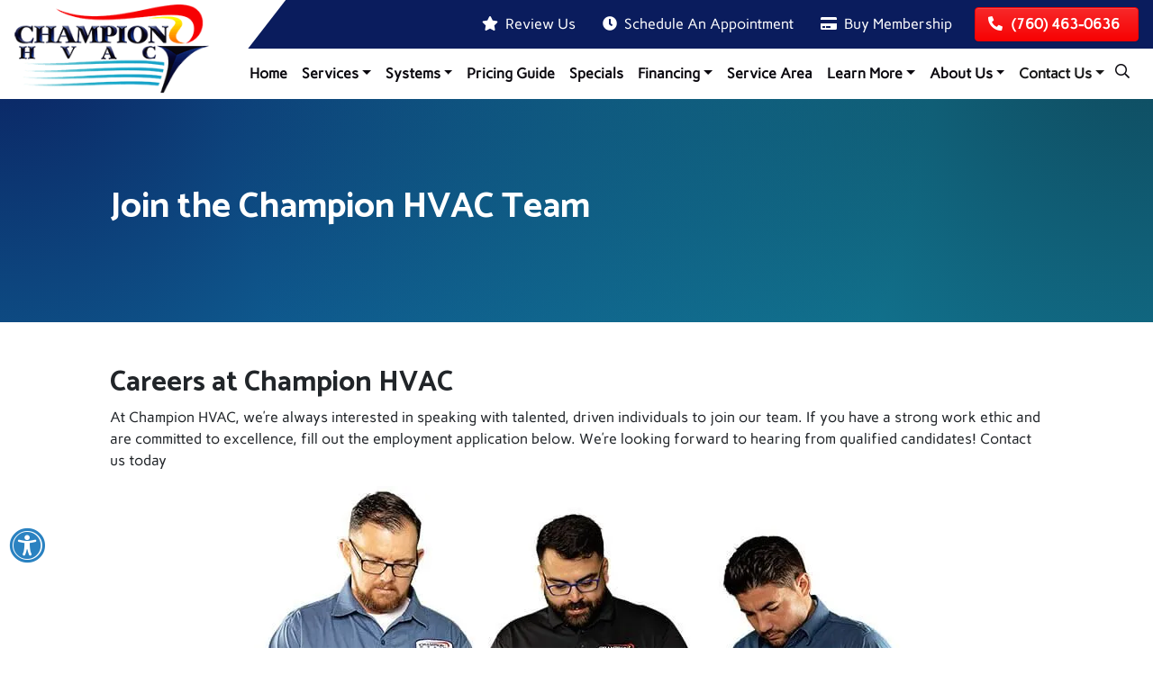

--- FILE ---
content_type: text/html; charset=UTF-8
request_url: https://champhvac.com/about-us/employment
body_size: 40485
content:
<!doctype html> <html lang="en-US"> <head><script>if(navigator.userAgent.match(/MSIE|Internet Explorer/i)||navigator.userAgent.match(/Trident\/7\..*?rv:11/i)){let e=document.location.href;if(!e.match(/[?&]nonitro/)){if(e.indexOf("?")==-1){if(e.indexOf("#")==-1){document.location.href=e+"?nonitro=1"}else{document.location.href=e.replace("#","?nonitro=1#")}}else{if(e.indexOf("#")==-1){document.location.href=e+"&nonitro=1"}else{document.location.href=e.replace("#","&nonitro=1#")}}}}</script><link rel="preconnect" href="https://cdn-ilbiajj.nitrocdn.com" /><meta charset="UTF-8" /><meta name="viewport" content="width=device-width, initial-scale=1, shrink-to-fit=no" /><meta name='robots' content='noindex, nofollow' /><title>Careers | Palm Desert, CA | Champion HVAC</title><meta property="og:locale" content="en_US" /><meta property="og:type" content="article" /><meta property="og:title" content="Careers | Palm Desert, CA | Champion HVAC" /><meta property="og:description" content="Join the Champion HVAC Team Careers at&nbsp;Champion HVAC At Champion HVAC, we’re always interested in speaking with talented, driven individuals to join&hellip; Continue Reading Employment...Read More..." /><meta property="og:url" content="https://champhvac.com/about-us/employment" /><meta property="og:site_name" content="Champion HVAC" /><meta property="article:modified_time" content="2023-03-16T17:46:49+00:00" /><meta name="geo.placename" content="Palm Desert" /><meta name="geo.position" content="33.7681076;-116.3076925" /><meta name="geo.region" content="United States (US)" /><meta name="facebook-domain-verification" content="f19dra9zdqeqxpy9vylkgbm05asifk" /><meta name="msapplication-TileImage" content="https://champhvac.com/wp-content/uploads/2022/01/cropped-favicon-270x270.png" /><meta name="generator" content="NitroPack" /><script>var NPSH,NitroScrollHelper;NPSH=NitroScrollHelper=function(){let e=null;const o=window.sessionStorage.getItem("nitroScrollPos");function t(){let e=JSON.parse(window.sessionStorage.getItem("nitroScrollPos"))||{};if(typeof e!=="object"){e={}}e[document.URL]=window.scrollY;window.sessionStorage.setItem("nitroScrollPos",JSON.stringify(e))}window.addEventListener("scroll",function(){if(e!==null){clearTimeout(e)}e=setTimeout(t,200)},{passive:true});let r={};r.getScrollPos=()=>{if(!o){return 0}const e=JSON.parse(o);return e[document.URL]||0};r.isScrolled=()=>{return r.getScrollPos()>document.documentElement.clientHeight*.5};return r}();</script><script>(function(){var a=false;var e=document.documentElement.classList;var i=navigator.userAgent.toLowerCase();var n=["android","iphone","ipad"];var r=n.length;var o;var d=null;for(var t=0;t<r;t++){o=n[t];if(i.indexOf(o)>-1)d=o;if(e.contains(o)){a=true;e.remove(o)}}if(a&&d){e.add(d);if(d=="iphone"||d=="ipad"){e.add("ios")}}})();</script><script type="text/worker" id="nitro-web-worker">var preloadRequests=0;var remainingCount={};var baseURI="";self.onmessage=function(e){switch(e.data.cmd){case"RESOURCE_PRELOAD":var o=e.data.requestId;remainingCount[o]=0;e.data.resources.forEach(function(e){preload(e,function(o){return function(){console.log(o+" DONE: "+e);if(--remainingCount[o]==0){self.postMessage({cmd:"RESOURCE_PRELOAD",requestId:o})}}}(o));remainingCount[o]++});break;case"SET_BASEURI":baseURI=e.data.uri;break}};async function preload(e,o){if(typeof URL!=="undefined"&&baseURI){try{var a=new URL(e,baseURI);e=a.href}catch(e){console.log("Worker error: "+e.message)}}console.log("Preloading "+e);try{var n=new Request(e,{mode:"no-cors",redirect:"follow"});await fetch(n);o()}catch(a){console.log(a);var r=new XMLHttpRequest;r.responseType="blob";r.onload=o;r.onerror=o;r.open("GET",e,true);r.send()}}</script><script id="nprl">(()=>{if(window.NPRL!=undefined)return;(function(e){var t=e.prototype;t.after||(t.after=function(){var e,t=arguments,n=t.length,r=0,i=this,o=i.parentNode,a=Node,c=String,u=document;if(o!==null){while(r<n){(e=t[r])instanceof a?(i=i.nextSibling)!==null?o.insertBefore(e,i):o.appendChild(e):o.appendChild(u.createTextNode(c(e)));++r}}})})(Element);var e,t;e=t=function(){var t=false;var r=window.URL||window.webkitURL;var i=true;var o=true;var a=2;var c=null;var u=null;var d=true;var s=window.nitroGtmExcludes!=undefined;var l=s?JSON.parse(atob(window.nitroGtmExcludes)).map(e=>new RegExp(e)):[];var f;var m;var v=null;var p=null;var g=null;var h={touch:["touchmove","touchend"],default:["mousemove","click","keydown","wheel"]};var E=true;var y=[];var w=false;var b=[];var S=0;var N=0;var L=false;var T=0;var R=null;var O=false;var A=false;var C=false;var P=[];var I=[];var M=[];var k=[];var x=false;var _={};var j=new Map;var B="noModule"in HTMLScriptElement.prototype;var q=requestAnimationFrame||mozRequestAnimationFrame||webkitRequestAnimationFrame||msRequestAnimationFrame;const D="gtm.js?id=";function H(e,t){if(!_[e]){_[e]=[]}_[e].push(t)}function U(e,t){if(_[e]){var n=0,r=_[e];for(var n=0;n<r.length;n++){r[n].call(this,t)}}}function Y(){(function(e,t){var r=null;var i=function(e){r(e)};var o=null;var a={};var c=null;var u=null;var d=0;e.addEventListener(t,function(r){if(["load","DOMContentLoaded"].indexOf(t)!=-1){if(u){Q(function(){e.triggerNitroEvent(t)})}c=true}else if(t=="readystatechange"){d++;n.ogReadyState=d==1?"interactive":"complete";if(u&&u>=d){n.documentReadyState=n.ogReadyState;Q(function(){e.triggerNitroEvent(t)})}}});e.addEventListener(t+"Nitro",function(e){if(["load","DOMContentLoaded"].indexOf(t)!=-1){if(!c){e.preventDefault();e.stopImmediatePropagation()}else{}u=true}else if(t=="readystatechange"){u=n.documentReadyState=="interactive"?1:2;if(d<u){e.preventDefault();e.stopImmediatePropagation()}}});switch(t){case"load":o="onload";break;case"readystatechange":o="onreadystatechange";break;case"pageshow":o="onpageshow";break;default:o=null;break}if(o){Object.defineProperty(e,o,{get:function(){return r},set:function(n){if(typeof n!=="function"){r=null;e.removeEventListener(t+"Nitro",i)}else{if(!r){e.addEventListener(t+"Nitro",i)}r=n}}})}Object.defineProperty(e,"addEventListener"+t,{value:function(r){if(r!=t||!n.startedScriptLoading||document.currentScript&&document.currentScript.hasAttribute("nitro-exclude")){}else{arguments[0]+="Nitro"}e.ogAddEventListener.apply(e,arguments);a[arguments[1]]=arguments[0]}});Object.defineProperty(e,"removeEventListener"+t,{value:function(t){var n=a[arguments[1]];arguments[0]=n;e.ogRemoveEventListener.apply(e,arguments)}});Object.defineProperty(e,"triggerNitroEvent"+t,{value:function(t,n){n=n||e;var r=new Event(t+"Nitro",{bubbles:true});r.isNitroPack=true;Object.defineProperty(r,"type",{get:function(){return t},set:function(){}});Object.defineProperty(r,"target",{get:function(){return n},set:function(){}});e.dispatchEvent(r)}});if(typeof e.triggerNitroEvent==="undefined"){(function(){var t=e.addEventListener;var n=e.removeEventListener;Object.defineProperty(e,"ogAddEventListener",{value:t});Object.defineProperty(e,"ogRemoveEventListener",{value:n});Object.defineProperty(e,"addEventListener",{value:function(n){var r="addEventListener"+n;if(typeof e[r]!=="undefined"){e[r].apply(e,arguments)}else{t.apply(e,arguments)}},writable:true});Object.defineProperty(e,"removeEventListener",{value:function(t){var r="removeEventListener"+t;if(typeof e[r]!=="undefined"){e[r].apply(e,arguments)}else{n.apply(e,arguments)}}});Object.defineProperty(e,"triggerNitroEvent",{value:function(t,n){var r="triggerNitroEvent"+t;if(typeof e[r]!=="undefined"){e[r].apply(e,arguments)}}})})()}}).apply(null,arguments)}Y(window,"load");Y(window,"pageshow");Y(window,"DOMContentLoaded");Y(document,"DOMContentLoaded");Y(document,"readystatechange");try{var F=new Worker(r.createObjectURL(new Blob([document.getElementById("nitro-web-worker").textContent],{type:"text/javascript"})))}catch(e){var F=new Worker("data:text/javascript;base64,"+btoa(document.getElementById("nitro-web-worker").textContent))}F.onmessage=function(e){if(e.data.cmd=="RESOURCE_PRELOAD"){U(e.data.requestId,e)}};if(typeof document.baseURI!=="undefined"){F.postMessage({cmd:"SET_BASEURI",uri:document.baseURI})}var G=function(e){if(--S==0){Q(K)}};var W=function(e){e.target.removeEventListener("load",W);e.target.removeEventListener("error",W);e.target.removeEventListener("nitroTimeout",W);if(e.type!="nitroTimeout"){clearTimeout(e.target.nitroTimeout)}if(--N==0&&S==0){Q(J)}};var X=function(e){var t=e.textContent;try{var n=r.createObjectURL(new Blob([t.replace(/^(?:<!--)?(.*?)(?:-->)?$/gm,"$1")],{type:"text/javascript"}))}catch(e){var n="data:text/javascript;base64,"+btoa(t.replace(/^(?:<!--)?(.*?)(?:-->)?$/gm,"$1"))}return n};var K=function(){n.documentReadyState="interactive";document.triggerNitroEvent("readystatechange");document.triggerNitroEvent("DOMContentLoaded");if(window.pageYOffset||window.pageXOffset){window.dispatchEvent(new Event("scroll"))}A=true;Q(function(){if(N==0){Q(J)}Q($)})};var J=function(){if(!A||O)return;O=true;R.disconnect();en();n.documentReadyState="complete";document.triggerNitroEvent("readystatechange");window.triggerNitroEvent("load",document);window.triggerNitroEvent("pageshow",document);if(window.pageYOffset||window.pageXOffset||location.hash){let e=typeof history.scrollRestoration!=="undefined"&&history.scrollRestoration=="auto";if(e&&typeof NPSH!=="undefined"&&NPSH.getScrollPos()>0&&window.pageYOffset>document.documentElement.clientHeight*.5){window.scrollTo(0,NPSH.getScrollPos())}else if(location.hash){try{let e=document.querySelector(location.hash);if(e){e.scrollIntoView()}}catch(e){}}}var e=null;if(a==1){e=eo}else{e=eu}Q(e)};var Q=function(e){setTimeout(e,0)};var V=function(e){if(e.type=="touchend"||e.type=="click"){g=e}};var $=function(){if(d&&g){setTimeout(function(e){return function(){var t=function(e,t,n){var r=new Event(e,{bubbles:true,cancelable:true});if(e=="click"){r.clientX=t;r.clientY=n}else{r.touches=[{clientX:t,clientY:n}]}return r};var n;if(e.type=="touchend"){var r=e.changedTouches[0];n=document.elementFromPoint(r.clientX,r.clientY);n.dispatchEvent(t("touchstart"),r.clientX,r.clientY);n.dispatchEvent(t("touchend"),r.clientX,r.clientY);n.dispatchEvent(t("click"),r.clientX,r.clientY)}else if(e.type=="click"){n=document.elementFromPoint(e.clientX,e.clientY);n.dispatchEvent(t("click"),e.clientX,e.clientY)}}}(g),150);g=null}};var z=function(e){if(e.tagName=="SCRIPT"&&!e.hasAttribute("data-nitro-for-id")&&!e.hasAttribute("nitro-document-write")||e.tagName=="IMG"&&(e.hasAttribute("src")||e.hasAttribute("srcset"))||e.tagName=="IFRAME"&&e.hasAttribute("src")||e.tagName=="LINK"&&e.hasAttribute("href")&&e.hasAttribute("rel")&&e.getAttribute("rel")=="stylesheet"){if(e.tagName==="IFRAME"&&e.src.indexOf("about:blank")>-1){return}var t="";switch(e.tagName){case"LINK":t=e.href;break;case"IMG":if(k.indexOf(e)>-1)return;t=e.srcset||e.src;break;default:t=e.src;break}var n=e.getAttribute("type");if(!t&&e.tagName!=="SCRIPT")return;if((e.tagName=="IMG"||e.tagName=="LINK")&&(t.indexOf("data:")===0||t.indexOf("blob:")===0))return;if(e.tagName=="SCRIPT"&&n&&n!=="text/javascript"&&n!=="application/javascript"){if(n!=="module"||!B)return}if(e.tagName==="SCRIPT"){if(k.indexOf(e)>-1)return;if(e.noModule&&B){return}let t=null;if(document.currentScript){if(document.currentScript.src&&document.currentScript.src.indexOf(D)>-1){t=document.currentScript}if(document.currentScript.hasAttribute("data-nitro-gtm-id")){e.setAttribute("data-nitro-gtm-id",document.currentScript.getAttribute("data-nitro-gtm-id"))}}else if(window.nitroCurrentScript){if(window.nitroCurrentScript.src&&window.nitroCurrentScript.src.indexOf(D)>-1){t=window.nitroCurrentScript}}if(t&&s){let n=false;for(const t of l){n=e.src?t.test(e.src):t.test(e.textContent);if(n){break}}if(!n){e.type="text/googletagmanagerscript";let n=t.hasAttribute("data-nitro-gtm-id")?t.getAttribute("data-nitro-gtm-id"):t.id;if(!j.has(n)){j.set(n,[])}let r=j.get(n);r.push(e);return}}if(!e.src){if(e.textContent.length>0){e.textContent+="\n;if(document.currentScript.nitroTimeout) {clearTimeout(document.currentScript.nitroTimeout);}; setTimeout(function() { this.dispatchEvent(new Event('load')); }.bind(document.currentScript), 0);"}else{return}}else{}k.push(e)}if(!e.hasOwnProperty("nitroTimeout")){N++;e.addEventListener("load",W,true);e.addEventListener("error",W,true);e.addEventListener("nitroTimeout",W,true);e.nitroTimeout=setTimeout(function(){console.log("Resource timed out",e);e.dispatchEvent(new Event("nitroTimeout"))},5e3)}}};var Z=function(e){if(e.hasOwnProperty("nitroTimeout")&&e.nitroTimeout){clearTimeout(e.nitroTimeout);e.nitroTimeout=null;e.dispatchEvent(new Event("nitroTimeout"))}};document.documentElement.addEventListener("load",function(e){if(e.target.tagName=="SCRIPT"||e.target.tagName=="IMG"){k.push(e.target)}},true);document.documentElement.addEventListener("error",function(e){if(e.target.tagName=="SCRIPT"||e.target.tagName=="IMG"){k.push(e.target)}},true);var ee=["appendChild","replaceChild","insertBefore","prepend","append","before","after","replaceWith","insertAdjacentElement"];var et=function(){if(s){window._nitro_setTimeout=window.setTimeout;window.setTimeout=function(e,t,...n){let r=document.currentScript||window.nitroCurrentScript;if(!r||r.src&&r.src.indexOf(D)==-1){return window._nitro_setTimeout.call(window,e,t,...n)}return window._nitro_setTimeout.call(window,function(e,t){return function(...n){window.nitroCurrentScript=e;t(...n)}}(r,e),t,...n)}}ee.forEach(function(e){HTMLElement.prototype["og"+e]=HTMLElement.prototype[e];HTMLElement.prototype[e]=function(...t){if(this.parentNode||this===document.documentElement){switch(e){case"replaceChild":case"insertBefore":t.pop();break;case"insertAdjacentElement":t.shift();break}t.forEach(function(e){if(!e)return;if(e.tagName=="SCRIPT"){z(e)}else{if(e.children&&e.children.length>0){e.querySelectorAll("script").forEach(z)}}})}return this["og"+e].apply(this,arguments)}})};var en=function(){if(s&&typeof window._nitro_setTimeout==="function"){window.setTimeout=window._nitro_setTimeout}ee.forEach(function(e){HTMLElement.prototype[e]=HTMLElement.prototype["og"+e]})};var er=async function(){if(o){ef(f);ef(V);if(v){clearTimeout(v);v=null}}if(T===1){L=true;return}else if(T===0){T=-1}n.startedScriptLoading=true;Object.defineProperty(document,"readyState",{get:function(){return n.documentReadyState},set:function(){}});var e=document.documentElement;var t={attributes:true,attributeFilter:["src"],childList:true,subtree:true};R=new MutationObserver(function(e,t){e.forEach(function(e){if(e.type=="childList"&&e.addedNodes.length>0){e.addedNodes.forEach(function(e){if(!document.documentElement.contains(e)){return}if(e.tagName=="IMG"||e.tagName=="IFRAME"||e.tagName=="LINK"){z(e)}})}if(e.type=="childList"&&e.removedNodes.length>0){e.removedNodes.forEach(function(e){if(e.tagName=="IFRAME"||e.tagName=="LINK"){Z(e)}})}if(e.type=="attributes"){var t=e.target;if(!document.documentElement.contains(t)){return}if(t.tagName=="IFRAME"||t.tagName=="LINK"||t.tagName=="IMG"||t.tagName=="SCRIPT"){z(t)}}})});R.observe(e,t);if(!s){et()}await Promise.all(P);var r=b.shift();var i=null;var a=false;while(r){var c;var u=JSON.parse(atob(r.meta));var d=u.delay;if(r.type=="inline"){var l=document.getElementById(r.id);if(l){l.remove()}else{r=b.shift();continue}c=X(l);if(c===false){r=b.shift();continue}}else{c=r.src}if(!a&&r.type!="inline"&&(typeof u.attributes.async!="undefined"||typeof u.attributes.defer!="undefined")){if(i===null){i=r}else if(i===r){a=true}if(!a){b.push(r);r=b.shift();continue}}var m=document.createElement("script");m.src=c;m.setAttribute("data-nitro-for-id",r.id);for(var p in u.attributes){try{if(u.attributes[p]===false){m.setAttribute(p,"")}else{m.setAttribute(p,u.attributes[p])}}catch(e){console.log("Error while setting script attribute",m,e)}}m.async=false;if(u.canonicalLink!=""&&Object.getOwnPropertyDescriptor(m,"src")?.configurable!==false){(e=>{Object.defineProperty(m,"src",{get:function(){return e.canonicalLink},set:function(){}})})(u)}if(d){setTimeout((function(e,t){var n=document.querySelector("[data-nitro-marker-id='"+t+"']");if(n){n.after(e)}else{document.head.appendChild(e)}}).bind(null,m,r.id),d)}else{m.addEventListener("load",G);m.addEventListener("error",G);if(!m.noModule||!B){S++}var g=document.querySelector("[data-nitro-marker-id='"+r.id+"']");if(g){Q(function(e,t){return function(){e.after(t)}}(g,m))}else{Q(function(e){return function(){document.head.appendChild(e)}}(m))}}r=b.shift()}};var ei=function(){var e=document.getElementById("nitro-deferred-styles");var t=document.createElement("div");t.innerHTML=e.textContent;return t};var eo=async function(e){isPreload=e&&e.type=="NitroPreload";if(!isPreload){T=-1;E=false;if(o){ef(f);ef(V);if(v){clearTimeout(v);v=null}}}if(w===false){var t=ei();let e=t.querySelectorAll('style,link[rel="stylesheet"]');w=e.length;if(w){let e=document.getElementById("nitro-deferred-styles-marker");e.replaceWith.apply(e,t.childNodes)}else if(isPreload){Q(ed)}else{es()}}else if(w===0&&!isPreload){es()}};var ea=function(){var e=ei();var t=e.childNodes;var n;var r=[];for(var i=0;i<t.length;i++){n=t[i];if(n.href){r.push(n.href)}}var o="css-preload";H(o,function(e){eo(new Event("NitroPreload"))});if(r.length){F.postMessage({cmd:"RESOURCE_PRELOAD",resources:r,requestId:o})}else{Q(function(){U(o)})}};var ec=function(){if(T===-1)return;T=1;var e=[];var t,n;for(var r=0;r<b.length;r++){t=b[r];if(t.type!="inline"){if(t.src){n=JSON.parse(atob(t.meta));if(n.delay)continue;if(n.attributes.type&&n.attributes.type=="module"&&!B)continue;e.push(t.src)}}}if(e.length){var i="js-preload";H(i,function(e){T=2;if(L){Q(er)}});F.postMessage({cmd:"RESOURCE_PRELOAD",resources:e,requestId:i})}};var eu=function(){while(I.length){style=I.shift();if(style.hasAttribute("nitropack-onload")){style.setAttribute("onload",style.getAttribute("nitropack-onload"));Q(function(e){return function(){e.dispatchEvent(new Event("load"))}}(style))}}while(M.length){style=M.shift();if(style.hasAttribute("nitropack-onerror")){style.setAttribute("onerror",style.getAttribute("nitropack-onerror"));Q(function(e){return function(){e.dispatchEvent(new Event("error"))}}(style))}}};var ed=function(){if(!x){if(i){Q(function(){var e=document.getElementById("nitro-critical-css");if(e){e.remove()}})}x=true;onStylesLoadEvent=new Event("NitroStylesLoaded");onStylesLoadEvent.isNitroPack=true;window.dispatchEvent(onStylesLoadEvent)}};var es=function(){if(a==2){Q(er)}else{eu()}};var el=function(e){m.forEach(function(t){document.addEventListener(t,e,true)})};var ef=function(e){m.forEach(function(t){document.removeEventListener(t,e,true)})};if(s){et()}return{setAutoRemoveCriticalCss:function(e){i=e},registerScript:function(e,t,n){b.push({type:"remote",src:e,id:t,meta:n})},registerInlineScript:function(e,t){b.push({type:"inline",id:e,meta:t})},registerStyle:function(e,t,n){y.push({href:e,rel:t,media:n})},onLoadStyle:function(e){I.push(e);if(w!==false&&--w==0){Q(ed);if(E){E=false}else{es()}}},onErrorStyle:function(e){M.push(e);if(w!==false&&--w==0){Q(ed);if(E){E=false}else{es()}}},loadJs:function(e,t){if(!e.src){var n=X(e);if(n!==false){e.src=n;e.textContent=""}}if(t){Q(function(e,t){return function(){e.after(t)}}(t,e))}else{Q(function(e){return function(){document.head.appendChild(e)}}(e))}},loadQueuedResources:async function(){window.dispatchEvent(new Event("NitroBootStart"));if(p){clearTimeout(p);p=null}window.removeEventListener("load",e.loadQueuedResources);f=a==1?er:eo;if(!o||g){Q(f)}else{if(navigator.userAgent.indexOf(" Edge/")==-1){ea();H("css-preload",ec)}el(f);if(u){if(c){v=setTimeout(f,c)}}else{}}},fontPreload:function(e){var t="critical-fonts";H(t,function(e){document.getElementById("nitro-critical-fonts").type="text/css"});F.postMessage({cmd:"RESOURCE_PRELOAD",resources:e,requestId:t})},boot:function(){if(t)return;t=true;C=typeof NPSH!=="undefined"&&NPSH.isScrolled();let n=document.prerendering;if(location.hash||C||n){o=false}m=h.default.concat(h.touch);p=setTimeout(e.loadQueuedResources,1500);el(V);if(C){e.loadQueuedResources()}else{window.addEventListener("load",e.loadQueuedResources)}},addPrerequisite:function(e){P.push(e)},getTagManagerNodes:function(e){if(!e)return j;return j.get(e)??[]}}}();var n,r;n=r=function(){var t=document.write;return{documentWrite:function(n,r){if(n&&n.hasAttribute("nitro-exclude")){return t.call(document,r)}var i=null;if(n.documentWriteContainer){i=n.documentWriteContainer}else{i=document.createElement("span");n.documentWriteContainer=i}var o=null;if(n){if(n.hasAttribute("data-nitro-for-id")){o=document.querySelector('template[data-nitro-marker-id="'+n.getAttribute("data-nitro-for-id")+'"]')}else{o=n}}i.innerHTML+=r;i.querySelectorAll("script").forEach(function(e){e.setAttribute("nitro-document-write","")});if(!i.parentNode){if(o){o.parentNode.insertBefore(i,o)}else{document.body.appendChild(i)}}var a=document.createElement("span");a.innerHTML=r;var c=a.querySelectorAll("script");if(c.length){c.forEach(function(t){var n=t.getAttributeNames();var r=document.createElement("script");n.forEach(function(e){r.setAttribute(e,t.getAttribute(e))});r.async=false;if(!t.src&&t.textContent){r.textContent=t.textContent}e.loadJs(r,o)})}},TrustLogo:function(e,t){var n=document.getElementById(e);var r=document.createElement("img");r.src=t;n.parentNode.insertBefore(r,n)},documentReadyState:"loading",ogReadyState:document.readyState,startedScriptLoading:false,loadScriptDelayed:function(e,t){setTimeout(function(){var t=document.createElement("script");t.src=e;document.head.appendChild(t)},t)}}}();document.write=function(e){n.documentWrite(document.currentScript,e)};document.writeln=function(e){n.documentWrite(document.currentScript,e+"\n")};window.NPRL=e;window.NitroResourceLoader=t;window.NPh=n;window.NitroPackHelper=r})();</script><template id="nitro-deferred-styles-marker"></template><link rel="preload" href="https://fonts.gstatic.com/s/carme/v16/ptRHTiWdbvZIDNjBzrJJxubY.woff2" as="font" type="font/woff2" crossorigin class="nitro-font-preload" /><style id="nitro-fonts">@font-face{font-family:"Font Awesome 5 Brands";font-style:normal;font-weight:400;font-display:swap;src:url("https://cdn-ilbiajj.nitrocdn.com/JDZVzairBETIOsoNJOYLKAujikPlvmVR/assets/static/source/rev-ebf1f8a/champhvac.com/wp-content/themes/picostrap-child/static/fonts/font-awesome/fa-brands-400.woff2") format("woff2");}@font-face{font-family:"Font Awesome 5 Pro";font-style:normal;font-weight:900;font-display:swap;src:url("https://cdn-ilbiajj.nitrocdn.com/JDZVzairBETIOsoNJOYLKAujikPlvmVR/assets/static/source/rev-ebf1f8a/champhvac.com/wp-content/themes/picostrap-child/static/fonts/font-awesome/fa-solid-900.woff2") format("woff2");}@font-face{font-family:"Font Awesome 5 Pro";font-style:normal;font-weight:400;font-display:swap;src:url("https://cdn-ilbiajj.nitrocdn.com/JDZVzairBETIOsoNJOYLKAujikPlvmVR/assets/static/source/rev-ebf1f8a/champhvac.com/wp-content/themes/picostrap-child/static/fonts/font-awesome/fa-regular-400.woff2") format("woff2");}@font-face{font-family:"Font Awesome 5 Pro";font-style:normal;font-weight:300;font-display:swap;src:url("https://cdn-ilbiajj.nitrocdn.com/JDZVzairBETIOsoNJOYLKAujikPlvmVR/assets/static/source/rev-ebf1f8a/champhvac.com/wp-content/themes/picostrap-child/static/fonts/font-awesome/fa-light-300.woff2") format("woff2");}@font-face{font-family:"Carme";font-style:normal;font-weight:400;font-display:swap;src:url("https://fonts.gstatic.com/s/carme/v16/ptRHTiWdbvZIDNjBzrJJxubY.woff2") format("woff2");unicode-range:U+0000-00FF,U+0131,U+0152-0153,U+02BB-02BC,U+02C6,U+02DA,U+02DC,U+0304,U+0308,U+0329,U+2000-206F,U+20AC,U+2122,U+2191,U+2193,U+2212,U+2215,U+FEFF,U+FFFD;}@font-face{font-family:"Catamaran";font-style:normal;font-weight:700;font-display:swap;src:url("https://fonts.gstatic.com/s/catamaran/v27/o-0bIpQoyXQa2RxT7-5B6Ryxs2E_6n1iPJ_a5bjdu3mhPy1Fig.woff2") format("woff2");unicode-range:U+0964-0965,U+0B82-0BFA,U+200C-200D,U+20B9,U+25CC;}@font-face{font-family:"Catamaran";font-style:normal;font-weight:700;font-display:swap;src:url("https://fonts.gstatic.com/s/catamaran/v27/o-0bIpQoyXQa2RxT7-5B6Ryxs2E_6n1iPJ_a5aDdu3mhPy1Fig.woff2") format("woff2");unicode-range:U+0100-02BA,U+02BD-02C5,U+02C7-02CC,U+02CE-02D7,U+02DD-02FF,U+0304,U+0308,U+0329,U+1D00-1DBF,U+1E00-1E9F,U+1EF2-1EFF,U+2020,U+20A0-20AB,U+20AD-20C0,U+2113,U+2C60-2C7F,U+A720-A7FF;}@font-face{font-family:"Catamaran";font-style:normal;font-weight:700;font-display:swap;src:url("https://fonts.gstatic.com/s/catamaran/v27/o-0bIpQoyXQa2RxT7-5B6Ryxs2E_6n1iPJ_a5a7du3mhPy0.woff2") format("woff2");unicode-range:U+0000-00FF,U+0131,U+0152-0153,U+02BB-02BC,U+02C6,U+02DA,U+02DC,U+0304,U+0308,U+0329,U+2000-206F,U+20AC,U+2122,U+2191,U+2193,U+2212,U+2215,U+FEFF,U+FFFD;}</style><style type="text/css" id="nitro-critical-css">.field_sublabel_below .ginput_complex{align-items:flex-start;}:root{--wp--preset--aspect-ratio--square:1;--wp--preset--aspect-ratio--4-3:4/3;--wp--preset--aspect-ratio--3-4:3/4;--wp--preset--aspect-ratio--3-2:3/2;--wp--preset--aspect-ratio--2-3:2/3;--wp--preset--aspect-ratio--16-9:16/9;--wp--preset--aspect-ratio--9-16:9/16;--wp--preset--color--black:#000;--wp--preset--color--cyan-bluish-gray:#abb8c3;--wp--preset--color--white:#fff;--wp--preset--color--pale-pink:#f78da7;--wp--preset--color--vivid-red:#cf2e2e;--wp--preset--color--luminous-vivid-orange:#ff6900;--wp--preset--color--luminous-vivid-amber:#fcb900;--wp--preset--color--light-green-cyan:#7bdcb5;--wp--preset--color--vivid-green-cyan:#00d084;--wp--preset--color--pale-cyan-blue:#8ed1fc;--wp--preset--color--vivid-cyan-blue:#0693e3;--wp--preset--color--vivid-purple:#9b51e0;--wp--preset--gradient--vivid-cyan-blue-to-vivid-purple:linear-gradient(135deg,rgba(6,147,227,1) 0%,#9b51e0 100%);--wp--preset--gradient--light-green-cyan-to-vivid-green-cyan:linear-gradient(135deg,#7adcb4 0%,#00d082 100%);--wp--preset--gradient--luminous-vivid-amber-to-luminous-vivid-orange:linear-gradient(135deg,rgba(252,185,0,1) 0%,rgba(255,105,0,1) 100%);--wp--preset--gradient--luminous-vivid-orange-to-vivid-red:linear-gradient(135deg,rgba(255,105,0,1) 0%,#cf2e2e 100%);--wp--preset--gradient--very-light-gray-to-cyan-bluish-gray:linear-gradient(135deg,#eee 0%,#a9b8c3 100%);--wp--preset--gradient--cool-to-warm-spectrum:linear-gradient(135deg,#4aeadc 0%,#9778d1 20%,#cf2aba 40%,#ee2c82 60%,#fb6962 80%,#fef84c 100%);--wp--preset--gradient--blush-light-purple:linear-gradient(135deg,#ffceec 0%,#9896f0 100%);--wp--preset--gradient--blush-bordeaux:linear-gradient(135deg,#fecda5 0%,#fe2d2d 50%,#6b003e 100%);--wp--preset--gradient--luminous-dusk:linear-gradient(135deg,#ffcb70 0%,#c751c0 50%,#4158d0 100%);--wp--preset--gradient--pale-ocean:linear-gradient(135deg,#fff5cb 0%,#b6e3d4 50%,#33a7b5 100%);--wp--preset--gradient--electric-grass:linear-gradient(135deg,#caf880 0%,#71ce7e 100%);--wp--preset--gradient--midnight:linear-gradient(135deg,#020381 0%,#2874fc 100%);--wp--preset--font-size--small:13px;--wp--preset--font-size--medium:20px;--wp--preset--font-size--large:36px;--wp--preset--font-size--x-large:42px;--wp--preset--spacing--20:.44rem;--wp--preset--spacing--30:.67rem;--wp--preset--spacing--40:1rem;--wp--preset--spacing--50:1.5rem;--wp--preset--spacing--60:2.25rem;--wp--preset--spacing--70:3.38rem;--wp--preset--spacing--80:5.06rem;--wp--preset--shadow--natural:6px 6px 9px rgba(0,0,0,.2);--wp--preset--shadow--deep:12px 12px 50px rgba(0,0,0,.4);--wp--preset--shadow--sharp:6px 6px 0px rgba(0,0,0,.2);--wp--preset--shadow--outlined:6px 6px 0px -3px rgba(255,255,255,1),6px 6px rgba(0,0,0,1);--wp--preset--shadow--crisp:6px 6px 0px rgba(0,0,0,1);}.fa-fw{width:1.28571429em;text-align:center;}.fa-star:before{content:"";}.fa-times:before{content:"";}.fa-font:before{content:"";}.fa-text-height:before{content:"";}.fa-adjust:before{content:"";}.fa-edit:before{content:"";}.fa-arrow-down:before{content:"";}.fa-chevron-down:before{content:"";}.fa-credit-card:before{content:"";}.fa-underline:before{content:"";}.fa-universal-access:before{content:"";}body{font-size:100%;}#grayscale i{transform:rotate(180deg);}.ada-icon{display:none;position:fixed;left:0;top:80%;padding:10px 10px;z-index:10;}.ada-icon i{font-size:40px !important;font-family:"Font Awesome 5 Pro" !important;background:white;border-radius:24px;position:relative;font-style:normal;color:#2a82c1;}html body .ada-sidebar{background-color:rgba(255,255,255,1);color:rgba(0,0,0,1);position:fixed;top:0;left:-200px;height:100vh;width:200px;filter:grayscale(0%) !important;-webkit-perspective-origin-x:left;-webkit-perspective-origin-y:top;}.ada-sidebar>div{display:flex;}.ada-sidebar>div:last-child{border-bottom:thin solid rgba(0,0,0,.1);}.ada-sidebar>div:nth-child(n+2){border-top:thin solid rgba(0,0,0,.1);padding:20px 5px;padding-left:20px;}.ada-sidebar div{font-size:16px !important;line-height:normal !important;font-weight:400 !important;}.ada-sidebar div span{font-family:Arial,Helvetica,sans-serif !important;-webkit-font-smoothing:auto;padding-left:5px;}.ada-sidebar i.fas{font-family:"Font Awesome 5 Pro" !important;color:#2a82c1;filter:grayscale(0%) !important;}.ada-sidebar div#comply{font-family:Arial,Helvetica,sans-serif !important;margin:20px 0;justify-content:center;font-weight:900 !important;font-size:18px !important;letter-spacing:-.5px;background:white;color:black;}@media (min-width:768px){.ada-icon{display:block;}}:root{--admin-bar-top:7px;}body{padding-bottom:80px;}a#backToTop{bottom:150px;}a#backToTop{bottom:250px;}#form-style-2 .gform_wrapper{background:rgba(255,255,255,.95);padding:5%;}#form-style-2 .gform_wrapper input:not([type=radio]):not([type=checkbox]):not([type=submit]):not([type=button]):not([type=image]):not([type=file]){background:rgba(0,0,0,0);border-top:none;border-left:none;border-right:none;border-bottom:2px solid #000;border-radius:0px !important;box-shadow:none !important;}#form-style-2 .gform_wrapper ul.gform_fields li.gfield{margin-bottom:20px;}li.search-item a{display:inline-block;position:relative;width:16px;padding-left:22px !important;}li.search-item a:after{visibility:visible;position:absolute;top:.5rem;left:0;content:"";font-family:"Font Awesome 5 Pro";font-weight:bold;}@media (min-width:992px){body{padding-bottom:0;}li.search-item a span{display:none;position:relative;width:16px;}}:root{--blue:#007bff;--indigo:#6610f2;--purple:#6f42c1;--pink:#e83e8c;--red:#dc3545;--orange:#fd7e14;--yellow:#ffc107;--green:#28a745;--teal:#20c997;--cyan:#17a2b8;--white:#fff;--gray:#6c757d;--gray-dark:#343a40;--primary:#0a1c5d;--secondary:#f70203;--success:#28a745;--info:#14a2c8;--warning:#ffa300;--danger:#772822;--light:#f5f5f5;--dark:#0b090f;--breakpoint-xs:0;--breakpoint-sm:576px;--breakpoint-md:768px;--breakpoint-lg:992px;--breakpoint-xl:1200px;--font-family-sans-serif:-apple-system,BlinkMacSystemFont,"Segoe UI",Roboto,"Helvetica Neue",Arial,"Noto Sans",sans-serif,"Apple Color Emoji","Segoe UI Emoji","Segoe UI Symbol","Noto Color Emoji";--font-family-monospace:SFMono-Regular,Menlo,Monaco,Consolas,"Liberation Mono","Courier New",monospace;}*,*::before,*::after{box-sizing:border-box;}html{font-family:sans-serif;line-height:1.15;-webkit-text-size-adjust:100%;}header,main,nav,section{display:block;}body{margin:0;font-family:Carme;font-size:1rem;font-weight:400;line-height:1.5;color:#212529;text-align:left;background-color:#fff;}hr{box-sizing:content-box;height:0;overflow:visible;}h1,h2,h5{margin-top:0;margin-bottom:.5rem;}p{margin-top:0;margin-bottom:1rem;}ul{margin-top:0;margin-bottom:1rem;}ul ul{margin-bottom:0;}a{color:#0a1c5d;text-decoration:none;background-color:transparent;}img{vertical-align:middle;border-style:none;}svg{overflow:hidden;vertical-align:middle;}label{display:inline-block;margin-bottom:.5rem;}button{border-radius:0;}input,button,textarea{margin:0;font-family:inherit;font-size:inherit;line-height:inherit;}button,input{overflow:visible;}button{text-transform:none;}button,[type="button"]{-webkit-appearance:button;}button::-moz-focus-inner,[type="button"]::-moz-focus-inner{padding:0;border-style:none;}textarea{overflow:auto;resize:vertical;}::-webkit-file-upload-button{font:inherit;-webkit-appearance:button;}template{display:none;}h1,h2,h5,.h5{margin-bottom:.5rem;font-family:Catamaran;font-weight:700;line-height:1.2;}h1{font-size:2.5rem;}@media (max-width:1200px){h1{font-size:calc(1.375rem + 1.5vw);}}h2{font-size:2rem;}@media (max-width:1200px){h2{font-size:calc(1.325rem + .9vw);}}h5,.h5{font-size:1.25rem;}.lead{font-size:1.25rem;font-weight:300;}hr{margin-top:1rem;margin-bottom:1rem;border:0;border-top:1px solid rgba(0,0,0,.1);}.gform_wrapper ul{padding-left:0;list-style:none;}.img-fluid{max-width:100%;height:auto;}.container-fluid{width:100%;padding-right:15px;padding-left:15px;margin-right:auto;margin-left:auto;}.row{display:flex;flex-wrap:wrap;margin-right:-15px;margin-left:-15px;}.col,.col-xl-10{position:relative;width:100%;padding-right:15px;padding-left:15px;}.col{flex-basis:0;flex-grow:1;max-width:100%;}@media (min-width:1200px){.col-xl-10{flex:0 0 83.3333333333%;max-width:83.3333333333%;}.offset-xl-1{margin-left:8.3333333333%;}}.gform_wrapper input[type="text"],.gform_wrapper textarea{display:block;width:100%;height:calc(1.5em + .75rem + 2px);padding:.375rem .75rem;font-size:1rem;font-weight:400;line-height:1.5;color:#495057;background-color:#fff;background-clip:padding-box;border:1px solid #ced4da;border-radius:.25rem;box-shadow:inset 0 1px 1px rgba(0,0,0,.075);}.gform_wrapper input[type="text"]::-ms-expand,.gform_wrapper textarea::-ms-expand{background-color:transparent;border:0;}.gform_wrapper input[type="text"]:-moz-focusring,.gform_wrapper textarea:-moz-focusring{color:transparent;text-shadow:0 0 0 #495057;}.gform_wrapper textarea{height:auto;}.gform_wrapper li{margin-bottom:1rem;}.btn{display:inline-block;font-weight:400;color:#212529;text-align:center;vertical-align:middle;background-color:transparent;border:1px solid transparent;padding:.375rem .75rem;font-size:1rem;line-height:1.5;border-radius:.25rem;}.btn-primary{color:#fff;background:#0a1c5d linear-gradient(180deg,#2f3e75,#0a1c5d) repeat-x;border-color:#0a1c5d;box-shadow:inset 0 1px 0 rgba(255,255,255,.15),0 1px 1px rgba(0,0,0,.075);}.btn-secondary{color:#fff;background:#f70203 linear-gradient(180deg,#f82829,#f70203) repeat-x;border-color:#f70203;box-shadow:inset 0 1px 0 rgba(255,255,255,.15),0 1px 1px rgba(0,0,0,.075);}.mg-mobile-expand{color:#f5f5f5;border-color:#f5f5f5;}.btn-link{font-weight:400;color:#0a1c5d;text-decoration:none;}.btn-lg{padding:.5rem 1rem;font-size:1.25rem;line-height:1.5;border-radius:.3rem;}.btn-sm{padding:.25rem .5rem;font-size:.875rem;line-height:1.5;border-radius:.2rem;}.collapse:not(.show){display:none;}.dropdown{position:relative;}.dropdown-toggle{white-space:nowrap;}.dropdown-toggle::after{display:inline-block;margin-left:.255em;vertical-align:.255em;content:"";border-top:.3em solid;border-right:.3em solid transparent;border-bottom:0;border-left:.3em solid transparent;}.dropdown-menu{position:absolute;top:100%;left:0;z-index:1000;display:none;float:left;min-width:10rem;padding:.5rem 0;margin:.125rem 0 0;font-size:1rem;color:#212529;text-align:left;list-style:none;background-color:#fff;background-clip:padding-box;border:1px solid rgba(0,0,0,.15);border-radius:.25rem;box-shadow:0 .5rem 1rem rgba(0,0,0,.175);}.dropdown-item{display:block;width:100%;padding:.25rem 1.5rem;clear:both;font-weight:400;color:#212529;text-align:inherit;white-space:nowrap;background-color:transparent;border:0;}.nav-link{display:block;padding:.5rem 1rem;}.navbar{position:relative;display:flex;flex-wrap:wrap;align-items:center;justify-content:space-between;padding:.5rem 1rem;}.navbar-brand{display:inline-block;padding-top:.3125rem;padding-bottom:.3125rem;margin-right:1rem;font-size:1.25rem;line-height:inherit;white-space:nowrap;}.navbar-nav{display:flex;flex-direction:column;padding-left:0;margin-bottom:0;list-style:none;}.navbar-nav .nav-link{padding-right:0;padding-left:0;}.navbar-nav .dropdown-menu{position:static;float:none;}.navbar-collapse{flex-basis:100%;flex-grow:1;align-items:center;}.navbar-toggler{padding:.25rem .75rem;font-size:1.25rem;line-height:1;background-color:transparent;border:1px solid transparent;border-radius:.25rem;}.navbar-toggler-icon{display:inline-block;width:1.5em;height:1.5em;vertical-align:middle;content:"";background:no-repeat center center;background-size:100% 100%;}@media (min-width:992px){.navbar-expand-lg{flex-flow:row nowrap;justify-content:flex-start;}.navbar-expand-lg .navbar-nav{flex-direction:row;}.navbar-expand-lg .navbar-nav .dropdown-menu{position:absolute;}.navbar-expand-lg .navbar-nav .nav-link{padding-right:.5rem;padding-left:.5rem;}.navbar-expand-lg .navbar-collapse{display:flex !important;flex-basis:auto;}.navbar-expand-lg .navbar-toggler{display:none;}}.navbar-light .navbar-nav .nav-link{color:rgba(0,0,0,.5);}.navbar-light .navbar-nav .active>.nav-link{color:rgba(0,0,0,.9);}.navbar-light .navbar-toggler{color:rgba(0,0,0,.5);border-color:rgba(0,0,0,.1);}.navbar-light .navbar-toggler-icon{background-image:url("data:image/svg+xml,%3csvg xmlns=\'http://www.w3.org/2000/svg\' width=\'30\' height=\'30\' viewBox=\'0 0 30 30\'%3e%3cpath stroke=\'rgba%280, 0, 0, 0.5%29\' stroke-linecap=\'round\' stroke-miterlimit=\'10\' stroke-width=\'2\' d=\'M4 7h22M4 15h22M4 23h22\'/%3e%3c/svg%3e");}.card{position:relative;display:flex;flex-direction:column;min-width:0;word-wrap:break-word;background-color:#fff;background-clip:border-box;border:1px solid rgba(0,0,0,.125);border-radius:.25rem;}.card-body{flex:1 1 auto;min-height:1px;padding:1.25rem;}.card-header{padding:.75rem 1.25rem;margin-bottom:0;background-color:rgba(0,0,0,.03);border-bottom:1px solid rgba(0,0,0,.125);}.card-header:first-child{border-radius:calc(.25rem - 1px) calc(.25rem - 1px) 0 0;}.accordion{overflow-anchor:none;}.accordion>.card{overflow:hidden;}.accordion>.card:not(:last-of-type){border-bottom:0;border-bottom-right-radius:0;border-bottom-left-radius:0;}.accordion>.card:not(:first-of-type){border-top-left-radius:0;border-top-right-radius:0;}.accordion>.card>.card-header{border-radius:0;margin-bottom:-1px;}.align-top{vertical-align:top !important;}.bg-primary{background-color:#0a1c5d !important;}.bg-light{background-color:#f5f5f5 !important;}.bg-white{background-color:#fff !important;}.border{border:1px solid #dee2e6 !important;}.border-primary{border-color:#0a1c5d !important;}.rounded{border-radius:.25rem !important;}.rounded-0{border-radius:0 !important;}.d-none{display:none !important;}.d-inline{display:inline !important;}.d-inline-block{display:inline-block !important;}.d-flex{display:flex !important;}@media (min-width:992px){.d-lg-none{display:none !important;}.d-lg-block{display:block !important;}}.flex-column{flex-direction:column !important;}.justify-content-center{justify-content:center !important;}.justify-content-between{justify-content:space-between !important;}.align-items-end{align-items:flex-end !important;}.align-items-center{align-items:center !important;}@media (min-width:576px){.align-items-sm-start{align-items:flex-start !important;}}.position-absolute{position:absolute !important;}.fixed-bottom{position:fixed;right:0;bottom:0;left:0;z-index:1030;}.shadow{box-shadow:0 .5rem 1rem rgba(0,0,0,.15) !important;}.w-75{width:75% !important;}.w-100{width:100% !important;}.mt-0{margin-top:0 !important;}.mb-0{margin-bottom:0 !important;}.mr-1{margin-right:.25rem !important;}.mr-2{margin-right:.5rem !important;}.ml-2{margin-left:.5rem !important;}.ml-3{margin-left:1rem !important;}.my-4{margin-top:1.5rem !important;}.my-4{margin-bottom:1.5rem !important;}.my-5{margin-top:3rem !important;}.my-5{margin-bottom:3rem !important;}.p-0{padding:0 !important;}.px-1{padding-right:.25rem !important;}.px-1{padding-left:.25rem !important;}.pl-2{padding-left:.5rem !important;}.pr-3{padding-right:1rem !important;}.py-4{padding-top:1.5rem !important;}.py-4{padding-bottom:1.5rem !important;}.py-5{padding-top:3rem !important;}.py-5{padding-bottom:3rem !important;}.mr-auto{margin-right:auto !important;}.ml-auto{margin-left:auto !important;}@media (min-width:992px){.py-lg-6{padding-top:6rem !important;}.py-lg-6{padding-bottom:6rem !important;}}.text-left{text-align:left !important;}.text-right{text-align:right !important;}.text-center{text-align:center !important;}.font-weight-bold{font-weight:700 !important;}.text-white{color:#fff !important;}.text-dark{color:#0b090f !important;}img{max-width:100%;height:auto;}#backToTop{visibility:hidden;position:fixed;bottom:20px;right:20px;z-index:99999;opacity:.6;padding:3px 11px 7px;}header{z-index:10;}#backToTop{bottom:90px;}.mg-header-right{padding-bottom:.5rem !important;padding-top:.5rem !important;}.mg-ctas{clip-path:polygon(100% 0,100% 50%,100% 100%,100% 100%,4% 100%,8% 0%);}.mg-internal-hero{background-color:#0a1c5d;background-image:url("data:image/svg+xml,%3Csvg xmlns=\'http://www.w3.org/2000/svg\' width=\'100%25\' height=\'100%25\' viewBox=\'0 0 1600 900\'%3E%3Cdefs%3E%3CradialGradient id=\'a\' cx=\'0\' cy=\'0\' r=\'100%25\' gradientUnits=\'userSpaceOnUse\'%3E%3Cstop offset=\'0\' stop-color=\'%230A1C5D\'/%3E%3Cstop offset=\'1\' stop-color=\'%2314A2C8\'/%3E%3C/radialGradient%3E%3CradialGradient id=\'b\' cx=\'0\' cy=\'900\' r=\'0%25\' gradientUnits=\'userSpaceOnUse\'%3E%3Cstop offset=\'0\' stop-color=\'%23FFF\' stop-opacity=\'.6\'/%3E%3Cstop offset=\'1\' stop-color=\'%23FFF\' stop-opacity=\'0\'/%3E%3C/radialGradient%3E%3CradialGradient id=\'c\' cx=\'1600\' cy=\'0\' r=\'100%25\' gradientUnits=\'userSpaceOnUse\'%3E%3Cstop offset=\'0\' stop-color=\'%230B090F\' stop-opacity=\'.6\'/%3E%3Cstop offset=\'1\' stop-color=\'%230B090F\' stop-opacity=\'0\'/%3E%3C/radialGradient%3E%3C/defs%3E%3Cg %3E%3Crect fill=\'url(%23a)\' width=\'1600\' height=\'900\'/%3E%3Crect fill=\'url(%23b)\' width=\'1600\' height=\'900\'/%3E%3Crect fill=\'url(%23c)\' width=\'1600\' height=\'900\'/%3E%3C/g%3E%3C/svg%3E");background-attachment:fixed;background-size:cover;}.sticky-foot{height:85px;}.gform_wrapper form{margin-bottom:0;}.gform_wrapper .gfield_required{padding-left:1px;color:#772822;}.validation_message{display:none;}.navbar-collapse{background-color:#f5f5f5;background-color:rgba(245,245,245,.94);position:fixed;top:0;left:0;height:100%;z-index:1030;width:75%;padding:2rem 0 0;}.navbar-nav .nav-link{padding-left:1.5rem;padding-right:1.5rem;}.navbar-nav .search-item{padding-left:1.5rem;}.navbar-nav .search-item a{display:inline-block;position:relative;width:16px;padding-left:22px !important;}.navbar-nav li.search-item a:after{visibility:visible;position:absolute;top:.45rem;left:0;content:"";font-family:"Font Awesome 5 Pro";font-weight:normal;}.navbar .dropdown-menu{background-color:#0b090f;background-color:rgba(11,9,15,.15);border:none;box-shadow:none;border-radius:0;}.navbar .dropdown-menu a{padding-left:1.5rem;padding-right:1.5rem;white-space:normal;}.navbar .dropdown-toggle::after{display:none;}.mg-mobile-expand{top:0;right:.25rem;}.navbar-light .navbar-nav .nav-link,.navbar-light .navbar-nav .dropdown-item{color:#0b090f;font-weight:bold;}@media (min-width:992px){.navbar-collapse{position:relative;top:0;left:0;height:100%;z-index:1030;background-color:transparent;padding:0;width:100%;}.navbar .dropdown-menu{background-color:#f5f5f5;background-color:rgba(245,245,245,.97);margin-top:0;box-shadow:0 .5rem 1rem rgba(0,0,0,.15);border-top-left-radius:0;border-top-right-radius:0;border:none;}.navbar .dropdown-menu a,.navbar-expand-lg .navbar-nav .dropdown-menu .nav-link{padding-left:1.5rem;padding-right:1.5rem;}.navbar li.dropdown:nth-last-of-type(2) .dropdown-menu{right:0;left:auto;}.navbar li.dropdown .dropdown-menu .dropdown-item{width:200px;white-space:normal;}.navbar .dropdown-toggle::after{display:inline-block;}.navbar-nav .nav-link{padding-left:0;padding-right:0;}.navbar-nav .search-item{padding-left:0;}.navbar-nav li.search-item a span{display:none;position:relative;width:16px;}.navbar-nav li.search-item a:after{top:.25rem;left:.25rem;}#mgMenu{height:100vh;overflow-y:scroll;}#mgMenu{height:auto;overflow-y:unset;}.dropdown .dropdown a:after{visibility:visible;position:absolute;top:.25rem;right:1rem;content:"";font-family:"Font Awesome 5 Pro";font-weight:bold;border:none;}.dropdown .dropdown>.dropdown-menu{display:none;}.dropdown .dropdown>.dropdown-menu a:after{content:"";}}.fas{-moz-osx-font-smoothing:grayscale;-webkit-font-smoothing:antialiased;display:inline-block;font-style:normal;font-variant:normal;text-rendering:auto;line-height:1;}.fa-fw{text-align:center;width:1.25em;}.fa-adjust:before{content:"";}.fa-arrow-down:before{content:"";}.fa-chevron-down:before{content:"";}.fa-clock:before{content:"";}.fa-credit-card:before{content:"";}.fa-edit:before{content:"";}.fa-font:before{content:"";}.fa-phone-alt:before{content:"";}.fa-star:before{content:"";}.fa-text-height:before{content:"";}.fa-times:before{content:"";}.fa-trash-alt:before{content:"";}.fa-underline:before{content:"";}.fa-universal-access:before{content:"";}.fas{font-family:"Font Awesome 5 Pro";font-weight:900;}.gform_legacy_markup_wrapper{margin-bottom:16px;margin-top:16px;max-width:100%;}.gform_legacy_markup_wrapper form{margin:0 auto;max-width:100%;text-align:left;}.gform_legacy_markup_wrapper *,.gform_legacy_markup_wrapper :after,.gform_legacy_markup_wrapper :before{box-sizing:border-box !important;}.gform_legacy_markup_wrapper input:not([type=radio]):not([type=checkbox]):not([type=submit]):not([type=button]):not([type=image]):not([type=file]){font-family:inherit;font-size:inherit;letter-spacing:normal;padding:5px 4px;}.gform_legacy_markup_wrapper textarea{font-family:inherit;font-size:inherit;letter-spacing:normal;line-height:1.5;padding:6px 8px;resize:none;}.gform_legacy_markup_wrapper ul.gform_fields{display:block;list-style-type:none;margin:0 !important;}.gform_legacy_markup_wrapper ul{text-indent:0;}.gform_legacy_markup_wrapper form li,.gform_legacy_markup_wrapper li{list-style-image:none !important;list-style-type:none !important;list-style:none !important;margin-left:0 !important;overflow:visible;}.gform_legacy_markup_wrapper ul li.gfield{clear:both;}.gform_legacy_markup_wrapper ul li:after,.gform_legacy_markup_wrapper ul li:before,.gform_legacy_markup_wrapper ul.gform_fields{margin:0;overflow:visible;padding:0;}.gform_legacy_markup_wrapper select option{display:block;padding:2px;}.gform_legacy_markup_wrapper .ginput_complex.ginput_container{overflow:visible;width:100%;}.gform_legacy_markup_wrapper label.gfield_label{font-size:inherit;font-weight:700;}.gform_legacy_markup_wrapper .top_label .gfield_label{clear:both;display:-moz-inline-stack;display:inline-block;line-height:1.3;}.gform_legacy_markup_wrapper .ginput_complex input:not([type=radio]):not([type=checkbox]):not([type=submit]):not([type=image]):not([type=file]){width:100%;}.gform_legacy_markup_wrapper .field_sublabel_below .ginput_complex.ginput_container label{display:block;font-size:.813em;letter-spacing:.5pt;white-space:nowrap;}.gform_legacy_markup_wrapper .field_sublabel_below .ginput_complex.ginput_container label{margin:1px 0 9px 1px;}body .gform_legacy_markup_wrapper .top_label div.ginput_container{margin-top:8px;}.gform_legacy_markup_wrapper .gfield_description{clear:both;font-family:inherit;font-size:.813em;letter-spacing:normal;line-height:inherit;}.gform_legacy_markup_wrapper .gfield_description{padding:0 16px 0 0;}.gform_legacy_markup_wrapper .field_description_below .gfield_description{padding-top:16px;}.gform_legacy_markup_wrapper .gfield_description{width:100%;}.gform_legacy_markup_wrapper .gfield_required{color:#790000;margin-left:4px;}.gform_legacy_markup_wrapper .validation_message{color:#790000;font-weight:700;letter-spacing:normal;}.gform_legacy_markup_wrapper .validation_message--hidden-on-empty:empty{display:none;}.gform_legacy_markup_wrapper .gform_hidden,.gform_legacy_markup_wrapper input.gform_hidden,.gform_legacy_markup_wrapper input[type=hidden]{display:none !important;max-height:1px !important;overflow:hidden;}.gform_legacy_markup_wrapper .gform_validation_container,body .gform_legacy_markup_wrapper .gform_body ul.gform_fields li.gfield.gform_validation_container,body .gform_legacy_markup_wrapper li.gform_validation_container,body .gform_legacy_markup_wrapper ul.gform_fields li.gfield.gform_validation_container{display:none !important;left:-9000px;position:absolute !important;}body .gform_legacy_markup_wrapper ul li.gfield{margin-top:16px;padding-top:0;}@media only screen and (max-width:641px){.gform_legacy_markup_wrapper input:not([type=radio]):not([type=checkbox]):not([type=image]):not([type=file]){line-height:2;min-height:2rem;}.gform_legacy_markup_wrapper textarea{line-height:1.5;}.gform_legacy_markup_wrapper .ginput_container span:not(.ginput_price){display:block;margin-bottom:8px;}.gform_legacy_markup_wrapper li.field_sublabel_below .ginput_complex{margin-top:12px !important;}}@media only screen and (min-width:641px){.gform_legacy_markup_wrapper .gform_body{width:100%;}.gform_legacy_markup_wrapper ul.gform_fields li.gfield{padding-right:16px;}.gform_legacy_markup_wrapper .top_label div.ginput_complex.ginput_container.gf_name_has_2{width:calc(100% + 15px);}.gform_legacy_markup_wrapper div.ginput_container_name span{display:-moz-inline-stack;display:inline-block;margin-right:-4px;padding-right:16px;vertical-align:top;}.gform_legacy_markup_wrapper div.ginput_complex.ginput_container.gf_name_has_2 span{width:50%;}html .gform_legacy_markup_wrapper div.ginput_complex.ginput_container.gf_name_has_2 span:first-child{margin-left:0 !important;}}@media only screen and (min-width:641px){.gform_wrapper .top_label li.gfield.gf_left_half+li.gfield{clear:both;}}.gform_legacy_markup_wrapper.gf_browser_chrome ul li:after,.gform_legacy_markup_wrapper.gf_browser_chrome ul li:before{content:none;}.gform_legacy_markup_wrapper.gf_browser_chrome ul.gform_fields li.gfield span.name_first,.gform_legacy_markup_wrapper.gf_browser_chrome ul.gform_fields li.gfield span.name_last{padding-top:2px;}:where(section h1),:where(article h1),:where(nav h1),:where(aside h1){font-size:2em;}</style>   <template data-nitro-marker-id="bd2814e298bde063b52d0d321da56ef4-1"></template>      <template data-nitro-marker-id="cfa939385fbde585c614278e646c7bb3-1"></template>           <script type="application/ld+json" class="yoast-schema-graph">{"@context":"https://schema.org","@graph":[{"@type":"WebPage","@id":"https://champhvac.com/about-us/employment","url":"https://champhvac.com/about-us/employment","name":"Careers | Palm Desert, CA | Champion HVAC","isPartOf":{"@id":"https://champhvac.com/#website"},"datePublished":"2019-12-23T17:41:48+00:00","dateModified":"2023-03-16T17:46:49+00:00","breadcrumb":{"@id":"https://champhvac.com/about-us/employment#breadcrumb"},"inLanguage":"en-US","potentialAction":[{"@type":"ReadAction","target":["https://champhvac.com/about-us/employment"]}]},{"@type":"BreadcrumbList","@id":"https://champhvac.com/about-us/employment#breadcrumb","itemListElement":[{"@type":"ListItem","position":1,"name":"About Us","item":"https://champhvac.com/about-us"},{"@type":"ListItem","position":2,"name":"Employment"}]},{"@type":"WebSite","@id":"https://champhvac.com/#website","url":"https://champhvac.com/","name":"Champion HVAC","description":"","publisher":{"@id":"https://champhvac.com/#organization"},"potentialAction":[{"@type":"SearchAction","target":{"@type":"EntryPoint","urlTemplate":"https://champhvac.com/?s={search_term_string}"},"query-input":{"@type":"PropertyValueSpecification","valueRequired":true,"valueName":"search_term_string"}}],"inLanguage":"en-US"},{"@type":["Organization","Place","HVACBusiness"],"@id":"https://champhvac.com/#organization","name":"Champion HVAC","url":"https://champhvac.com/","logo":{"@id":"https://champhvac.com/about-us/employment#local-main-organization-logo"},"image":{"@id":"https://champhvac.com/about-us/employment#local-main-organization-logo"},"address":{"@id":"https://champhvac.com/about-us/employment#local-main-place-address"},"geo":{"@type":"GeoCoordinates","latitude":"33.7681076","longitude":"-116.3076925"},"telephone":["(760) 463-0636"],"openingHoursSpecification":[{"@type":"OpeningHoursSpecification","dayOfWeek":["Sunday","Monday","Tuesday","Wednesday","Thursday","Friday","Saturday"],"opens":"00:00","closes":"23:59"}]},{"@type":"PostalAddress","@id":"https://champhvac.com/about-us/employment#local-main-place-address","streetAddress":"77711 Flora Rd., Suite 203","addressLocality":"Palm Desert","postalCode":"92211","addressRegion":"CA","addressCountry":"US"},{"@type":"ImageObject","inLanguage":"en-US","@id":"https://champhvac.com/about-us/employment#local-main-organization-logo","url":"https://champhvac.com/wp-content/uploads/2022/01/Champion-Hvac.png","contentUrl":"https://champhvac.com/wp-content/uploads/2022/01/Champion-Hvac.png","width":1479,"height":674,"caption":"Champion HVAC"}]}</script>     <link rel='dns-prefetch' href='//mgstatic.net' />                      <template data-nitro-marker-id="jquery-core-js"></template> <template data-nitro-marker-id="egpr-mCustomScrollbarjs-js"></template> <template data-nitro-marker-id="egpr-bxslider-script-js"></template> <template data-nitro-marker-id="egpr-wow-animation-js"></template> <template data-nitro-marker-id="egpr-frontend-script-js"></template> <template data-nitro-marker-id="mg-ada-js"></template> <template data-nitro-marker-id="gform_json-js"></template> <template data-nitro-marker-id="gform_gravityforms-js-extra"></template> <template data-nitro-marker-id="gform_gravityforms-js-before"></template> <template data-nitro-marker-id="gform_gravityforms-js"></template> <template data-nitro-marker-id="gform_gravityforms_utils-js"></template>    <template data-nitro-marker-id="1d7816a7ed2c7fc33d1a6560ec520f9b-1"></template> <template data-nitro-marker-id="a14a6e05f077fe4d83dddeb8135f8ead-1"></template> <link rel="dns-prefetch" href="//fonts.googleapis.com" /> <link rel="dns-prefetch" href="//ajax.googleapis.com" /> <link rel="dns-prefetch" href="//fonts.gstatic.com" /> <link rel="dns-prefetch" href="//www.googletagmanager.com" /> <link rel="dns-prefetch" href="//www.googleadservices.com" /> <link rel="dns-prefetch" href="//googleads.g.doubleclick.net" /> <link rel="dns-prefetch" href="//stats.g.doubleclick.net" /> <link rel="dns-prefetch" href="//www.gstatic.com" /> <link rel="dns-prefetch" href="//www.google-analytics.com" /> <link rel="dns-prefetch" href="//maps.google.com" /> <link rel="dns-prefetch" href="//www.google.com" /> <link rel="dns-prefetch" href="//www.facebook.com" /> <link rel="dns-prefetch" href="//connect.facebook.net" /> <link rel="dns-prefetch" href="//shared.mgsites.net" /> <link rel="dns-prefetch" href="//mgstatic.net" /> <link rel="dns-prefetch" href="//fonts.googleapis.com" /> <link rel="preconnect" href="https://fonts.gstatic.com/" crossorigin />  <link rel="icon" sizes="32x32" href="https://cdn-ilbiajj.nitrocdn.com/JDZVzairBETIOsoNJOYLKAujikPlvmVR/assets/images/optimized/rev-9369561/champhvac.com/wp-content/uploads/2022/01/cropped-favicon-32x32.png" /> <link rel="icon" sizes="192x192" href="https://cdn-ilbiajj.nitrocdn.com/JDZVzairBETIOsoNJOYLKAujikPlvmVR/assets/images/optimized/rev-9369561/champhvac.com/wp-content/uploads/2022/01/cropped-favicon-192x192.png" /> <link rel="apple-touch-icon" href="https://cdn-ilbiajj.nitrocdn.com/JDZVzairBETIOsoNJOYLKAujikPlvmVR/assets/images/optimized/rev-9369561/champhvac.com/wp-content/uploads/2022/01/cropped-favicon-180x180.png" />   <script nitro-exclude>window.IS_NITROPACK=!0;window.NITROPACK_STATE='FRESH';</script><style>.nitro-cover{visibility:hidden!important;}</style><script nitro-exclude>window.nitro_lazySizesConfig=window.nitro_lazySizesConfig||{};window.nitro_lazySizesConfig.lazyClass="nitro-lazy";nitro_lazySizesConfig.srcAttr="nitro-lazy-src";nitro_lazySizesConfig.srcsetAttr="nitro-lazy-srcset";nitro_lazySizesConfig.expand=10;nitro_lazySizesConfig.expFactor=1;nitro_lazySizesConfig.hFac=1;nitro_lazySizesConfig.loadMode=1;nitro_lazySizesConfig.ricTimeout=50;nitro_lazySizesConfig.loadHidden=true;(function(){let t=null;let e=false;let a=false;let i=window.scrollY;let r=Date.now();function n(){window.removeEventListener("scroll",n);window.nitro_lazySizesConfig.expand=300}function o(t){let e=t.timeStamp-r;let a=Math.abs(i-window.scrollY)/e;let n=Math.max(a*200,300);r=t.timeStamp;i=window.scrollY;window.nitro_lazySizesConfig.expand=n}window.addEventListener("scroll",o,{passive:true});window.addEventListener("NitroStylesLoaded",function(){e=true});window.addEventListener("load",function(){a=true});document.addEventListener("lazybeforeunveil",function(t){let e=false;let a=t.target.getAttribute("nitro-lazy-mask");if(a){let i="url("+a+")";t.target.style.maskImage=i;t.target.style.webkitMaskImage=i;e=true}let i=t.target.getAttribute("nitro-lazy-bg");if(i){let a=t.target.style.backgroundImage.replace("[data-uri]",i.replace(/\(/g,"%28").replace(/\)/g,"%29"));if(a===t.target.style.backgroundImage){a="url("+i.replace(/\(/g,"%28").replace(/\)/g,"%29")+")"}t.target.style.backgroundImage=a;e=true}if(t.target.tagName=="VIDEO"){if(t.target.hasAttribute("nitro-lazy-poster")){t.target.setAttribute("poster",t.target.getAttribute("nitro-lazy-poster"))}else if(!t.target.hasAttribute("poster")){t.target.setAttribute("preload","metadata")}e=true}let r=t.target.getAttribute("data-nitro-fragment-id");if(r){if(!window.loadNitroFragment(r,"lazy")){t.preventDefault();return false}}if(t.target.classList.contains("av-animated-generic")){t.target.classList.add("avia_start_animation","avia_start_delayed_animation");e=true}if(!e){let e=t.target.tagName.toLowerCase();if(e!=="img"&&e!=="iframe"){t.target.querySelectorAll("img[nitro-lazy-src],img[nitro-lazy-srcset]").forEach(function(t){t.classList.add("nitro-lazy")})}}})})();</script><script id="nitro-lazyloader">(function(e,t){if(typeof module=="object"&&module.exports){module.exports=lazySizes}else{e.lazySizes=t(e,e.document,Date)}})(window,function e(e,t,r){"use strict";if(!e.IntersectionObserver||!t.getElementsByClassName||!e.MutationObserver){return}var i,n;var a=t.documentElement;var s=e.HTMLPictureElement;var o="addEventListener";var l="getAttribute";var c=e[o].bind(e);var u=e.setTimeout;var f=e.requestAnimationFrame||u;var d=e.requestIdleCallback||u;var v=/^picture$/i;var m=["load","error","lazyincluded","_lazyloaded"];var g=Array.prototype.forEach;var p=function(e,t){return e.classList.contains(t)};var z=function(e,t){e.classList.add(t)};var h=function(e,t){e.classList.remove(t)};var y=function(e,t,r){var i=r?o:"removeEventListener";if(r){y(e,t)}m.forEach(function(r){e[i](r,t)})};var b=function(e,r,n,a,s){var o=t.createEvent("CustomEvent");if(!n){n={}}n.instance=i;o.initCustomEvent(r,!a,!s,n);e.dispatchEvent(o);return o};var C=function(t,r){var i;if(!s&&(i=e.picturefill||n.pf)){i({reevaluate:true,elements:[t]})}else if(r&&r.src){t.src=r.src}};var w=function(e,t){return(getComputedStyle(e,null)||{})[t]};var E=function(e,t,r){r=r||e.offsetWidth;while(r<n.minSize&&t&&!e._lazysizesWidth){r=t.offsetWidth;t=t.parentNode}return r};var A=function(){var e,r;var i=[];var n=function(){var t;e=true;r=false;while(i.length){t=i.shift();t[0].apply(t[1],t[2])}e=false};return function(a){if(e){a.apply(this,arguments)}else{i.push([a,this,arguments]);if(!r){r=true;(t.hidden?u:f)(n)}}}}();var x=function(e,t){return t?function(){A(e)}:function(){var t=this;var r=arguments;A(function(){e.apply(t,r)})}};var L=function(e){var t;var i=0;var a=n.throttleDelay;var s=n.ricTimeout;var o=function(){t=false;i=r.now();e()};var l=d&&s>49?function(){d(o,{timeout:s});if(s!==n.ricTimeout){s=n.ricTimeout}}:x(function(){u(o)},true);return function(e){var n;if(e=e===true){s=33}if(t){return}t=true;n=a-(r.now()-i);if(n<0){n=0}if(e||n<9){l()}else{u(l,n)}}};var T=function(e){var t,i;var n=99;var a=function(){t=null;e()};var s=function(){var e=r.now()-i;if(e<n){u(s,n-e)}else{(d||a)(a)}};return function(){i=r.now();if(!t){t=u(s,n)}}};var _=function(){var i,s;var o,f,d,m;var E;var T=new Set;var _=new Map;var M=/^img$/i;var R=/^iframe$/i;var W="onscroll"in e&&!/glebot/.test(navigator.userAgent);var O=0;var S=0;var F=function(e){O--;if(S){S--}if(e&&e.target){y(e.target,F)}if(!e||O<0||!e.target){O=0;S=0}if(G.length&&O-S<1&&O<3){u(function(){while(G.length&&O-S<1&&O<4){J({target:G.shift()})}})}};var I=function(e){if(E==null){E=w(t.body,"visibility")=="hidden"}return E||!(w(e.parentNode,"visibility")=="hidden"&&w(e,"visibility")=="hidden")};var P=function(e){z(e.target,n.loadedClass);h(e.target,n.loadingClass);h(e.target,n.lazyClass);y(e.target,D)};var B=x(P);var D=function(e){B({target:e.target})};var $=function(e,t){try{e.contentWindow.location.replace(t)}catch(r){e.src=t}};var k=function(e){var t;var r=e[l](n.srcsetAttr);if(t=n.customMedia[e[l]("data-media")||e[l]("media")]){e.setAttribute("media",t)}if(r){e.setAttribute("srcset",r)}};var q=x(function(e,t,r,i,a){var s,o,c,f,m,p;if(!(m=b(e,"lazybeforeunveil",t)).defaultPrevented){if(i){if(r){z(e,n.autosizesClass)}else{e.setAttribute("sizes",i)}}o=e[l](n.srcsetAttr);s=e[l](n.srcAttr);if(a){c=e.parentNode;f=c&&v.test(c.nodeName||"")}p=t.firesLoad||"src"in e&&(o||s||f);m={target:e};if(p){y(e,F,true);clearTimeout(d);d=u(F,2500);z(e,n.loadingClass);y(e,D,true)}if(f){g.call(c.getElementsByTagName("source"),k)}if(o){e.setAttribute("srcset",o)}else if(s&&!f){if(R.test(e.nodeName)){$(e,s)}else{e.src=s}}if(o||f){C(e,{src:s})}}A(function(){if(e._lazyRace){delete e._lazyRace}if(!p||e.complete){if(p){F(m)}else{O--}P(m)}})});var H=function(e){if(n.isPaused)return;var t,r;var a=M.test(e.nodeName);var o=a&&(e[l](n.sizesAttr)||e[l]("sizes"));var c=o=="auto";if(c&&a&&(e.src||e.srcset)&&!e.complete&&!p(e,n.errorClass)){return}t=b(e,"lazyunveilread").detail;if(c){N.updateElem(e,true,e.offsetWidth)}O++;if((r=G.indexOf(e))!=-1){G.splice(r,1)}_.delete(e);T.delete(e);i.unobserve(e);s.unobserve(e);q(e,t,c,o,a)};var j=function(e){var t,r;for(t=0,r=e.length;t<r;t++){if(e[t].isIntersecting===false){continue}H(e[t].target)}};var G=[];var J=function(e,r){var i,n,a,s;for(n=0,a=e.length;n<a;n++){if(r&&e[n].boundingClientRect.width>0&&e[n].boundingClientRect.height>0){_.set(e[n].target,{rect:e[n].boundingClientRect,scrollTop:t.documentElement.scrollTop,scrollLeft:t.documentElement.scrollLeft})}if(e[n].boundingClientRect.bottom<=0&&e[n].boundingClientRect.right<=0&&e[n].boundingClientRect.left<=0&&e[n].boundingClientRect.top<=0){continue}if(!e[n].isIntersecting){continue}s=e[n].target;if(O-S<1&&O<4){S++;H(s)}else if((i=G.indexOf(s))==-1){G.push(s)}else{G.splice(i,1)}}};var K=function(){var e,t;for(e=0,t=o.length;e<t;e++){if(!o[e]._lazyAdd&&!o[e].classList.contains(n.loadedClass)){o[e]._lazyAdd=true;i.observe(o[e]);s.observe(o[e]);T.add(o[e]);if(!W){H(o[e])}}}};var Q=function(){if(n.isPaused)return;if(_.size===0)return;const r=t.documentElement.scrollTop;const i=t.documentElement.scrollLeft;E=null;const a=r+e.innerHeight+n.expand;const s=i+e.innerWidth+n.expand*n.hFac;const o=r-n.expand;const l=(i-n.expand)*n.hFac;for(let e of _){const[t,r]=e;const i=r.rect.top+r.scrollTop;const n=r.rect.bottom+r.scrollTop;const c=r.rect.left+r.scrollLeft;const u=r.rect.right+r.scrollLeft;if(n>=o&&i<=a&&u>=l&&c<=s&&I(t)){H(t)}}};return{_:function(){m=r.now();o=t.getElementsByClassName(n.lazyClass);i=new IntersectionObserver(j);s=new IntersectionObserver(J,{rootMargin:n.expand+"px "+n.expand*n.hFac+"px"});const e=new ResizeObserver(e=>{if(T.size===0)return;s.disconnect();s=new IntersectionObserver(J,{rootMargin:n.expand+"px "+n.expand*n.hFac+"px"});_=new Map;for(let e of T){s.observe(e)}});e.observe(t.documentElement);c("scroll",L(Q),true);new MutationObserver(K).observe(a,{childList:true,subtree:true,attributes:true});K()},unveil:H}}();var N=function(){var e;var r=x(function(e,t,r,i){var n,a,s;e._lazysizesWidth=i;i+="px";e.setAttribute("sizes",i);if(v.test(t.nodeName||"")){n=t.getElementsByTagName("source");for(a=0,s=n.length;a<s;a++){n[a].setAttribute("sizes",i)}}if(!r.detail.dataAttr){C(e,r.detail)}});var i=function(e,t,i){var n;var a=e.parentNode;if(a){i=E(e,a,i);n=b(e,"lazybeforesizes",{width:i,dataAttr:!!t});if(!n.defaultPrevented){i=n.detail.width;if(i&&i!==e._lazysizesWidth){r(e,a,n,i)}}}};var a=function(){var t;var r=e.length;if(r){t=0;for(;t<r;t++){i(e[t])}}};var s=T(a);return{_:function(){e=t.getElementsByClassName(n.autosizesClass);c("resize",s)},checkElems:s,updateElem:i}}();var M=function(){if(!M.i){M.i=true;N._();_._()}};(function(){var t;var r={lazyClass:"lazyload",lazyWaitClass:"lazyloadwait",loadedClass:"lazyloaded",loadingClass:"lazyloading",preloadClass:"lazypreload",errorClass:"lazyerror",autosizesClass:"lazyautosizes",srcAttr:"data-src",srcsetAttr:"data-srcset",sizesAttr:"data-sizes",minSize:40,customMedia:{},init:true,hFac:.8,loadMode:2,expand:400,ricTimeout:0,throttleDelay:125,isPaused:false};n=e.nitro_lazySizesConfig||e.nitro_lazysizesConfig||{};for(t in r){if(!(t in n)){n[t]=r[t]}}u(function(){if(n.init){M()}})})();i={cfg:n,autoSizer:N,loader:_,init:M,uP:C,aC:z,rC:h,hC:p,fire:b,gW:E,rAF:A};return i});</script><script nitro-exclude>(function(){var t={childList:false,attributes:true,subtree:false,attributeFilter:["src"],attributeOldValue:true};var e=null;var r=[];function n(t){let n=r.indexOf(t);if(n>-1){r.splice(n,1);e.disconnect();a()}t.src=t.getAttribute("nitro-og-src");t.parentNode.querySelector(".nitro-removable-overlay")?.remove()}function i(){if(!e){e=new MutationObserver(function(t,e){t.forEach(t=>{if(t.type=="attributes"&&t.attributeName=="src"){let r=t.target;let n=r.getAttribute("nitro-og-src");let i=r.src;if(i!=n&&t.oldValue!==null){e.disconnect();let o=i.replace(t.oldValue,"");if(i.indexOf("data:")===0&&["?","&"].indexOf(o.substr(0,1))>-1){if(n.indexOf("?")>-1){r.setAttribute("nitro-og-src",n+"&"+o.substr(1))}else{r.setAttribute("nitro-og-src",n+"?"+o.substr(1))}}r.src=t.oldValue;a()}}})})}return e}function o(e){i().observe(e,t)}function a(){r.forEach(o)}window.addEventListener("message",function(t){if(t.data.action&&t.data.action==="playBtnClicked"){var e=document.getElementsByTagName("iframe");for(var r=0;r<e.length;r++){if(t.source===e[r].contentWindow){n(e[r])}}}});document.addEventListener("DOMContentLoaded",function(){document.querySelectorAll("iframe[nitro-og-src]").forEach(t=>{r.push(t)});a()})})();</script><script id="bd2814e298bde063b52d0d321da56ef4-1" type="nitropack/inlinescript" class="nitropack-inline-script">
var gform;gform||(document.addEventListener("gform_main_scripts_loaded",function(){gform.scriptsLoaded=!0}),window.addEventListener("DOMContentLoaded",function(){gform.domLoaded=!0}),gform={domLoaded:!1,scriptsLoaded:!1,initializeOnLoaded:function(o){gform.domLoaded&&gform.scriptsLoaded?o():!gform.domLoaded&&gform.scriptsLoaded?window.addEventListener("DOMContentLoaded",o):document.addEventListener("gform_main_scripts_loaded",o)},hooks:{action:{},filter:{}},addAction:function(o,n,r,t){gform.addHook("action",o,n,r,t)},addFilter:function(o,n,r,t){gform.addHook("filter",o,n,r,t)},doAction:function(o){gform.doHook("action",o,arguments)},applyFilters:function(o){return gform.doHook("filter",o,arguments)},removeAction:function(o,n){gform.removeHook("action",o,n)},removeFilter:function(o,n,r){gform.removeHook("filter",o,n,r)},addHook:function(o,n,r,t,i){null==gform.hooks[o][n]&&(gform.hooks[o][n]=[]);var e=gform.hooks[o][n];null==i&&(i=n+"_"+e.length),gform.hooks[o][n].push({tag:i,callable:r,priority:t=null==t?10:t})},doHook:function(n,o,r){var t;if(r=Array.prototype.slice.call(r,1),null!=gform.hooks[n][o]&&((o=gform.hooks[n][o]).sort(function(o,n){return o.priority-n.priority}),o.forEach(function(o){"function"!=typeof(t=o.callable)&&(t=window[t]),"action"==n?t.apply(null,r):r[0]=t.apply(null,r)})),"filter"==n)return r[0]},removeHook:function(o,n,t,i){var r;null!=gform.hooks[o][n]&&(r=(r=gform.hooks[o][n]).filter(function(o,n,r){return!!(null!=i&&i!=o.tag||null!=t&&t!=o.priority)}),gform.hooks[o][n]=r)}});
</script><script data-cfasync="false" data-pagespeed-no-defer id="cfa939385fbde585c614278e646c7bb3-1" type="nitropack/inlinescript" class="nitropack-inline-script">
 var gtm4wp_datalayer_name = "dataLayer";
 var dataLayer = dataLayer || [];
</script><script id="gform_gravityforms-js-extra" type="nitropack/inlinescript" class="nitropack-inline-script">
var gf_legacy = {"is_legacy":"1"};
var gf_global = {"gf_currency_config":{"name":"U.S. Dollar","symbol_left":"$","symbol_right":"","symbol_padding":"","thousand_separator":",","decimal_separator":".","decimals":2,"code":"USD"},"base_url":"https:\/\/champhvac.com\/wp-content\/plugins\/gravityforms","number_formats":[],"spinnerUrl":"https:\/\/champhvac.com\/wp-content\/plugins\/gravityforms\/images\/spinner.svg","version_hash":"b20cb767f4e5ba4dc8f98d34c4e94b2e","strings":{"newRowAdded":"New row added.","rowRemoved":"Row removed","formSaved":"The form has been saved.  The content contains the link to return and complete the form."}};
var gform_i18n = {"datepicker":{"days":{"monday":"Mo","tuesday":"Tu","wednesday":"We","thursday":"Th","friday":"Fr","saturday":"Sa","sunday":"Su"},"months":{"january":"January","february":"February","march":"March","april":"April","may":"May","june":"June","july":"July","august":"August","september":"September","october":"October","november":"November","december":"December"},"firstDay":0,"iconText":"Select date"}};
var gf_legacy_multi = {"3":"1"};
var gform_gravityforms = {"strings":{"invalid_file_extension":"This type of file is not allowed. Must be one of the following:","delete_file":"Delete this file","in_progress":"in progress","file_exceeds_limit":"File exceeds size limit","illegal_extension":"This type of file is not allowed.","max_reached":"Maximum number of files reached","unknown_error":"There was a problem while saving the file on the server","currently_uploading":"Please wait for the uploading to complete","cancel":"Cancel","cancel_upload":"Cancel this upload","cancelled":"Cancelled"},"vars":{"images_url":"https:\/\/champhvac.com\/wp-content\/plugins\/gravityforms\/images"}};
var gf_legacy = {"is_legacy":"1"};
var gf_global = {"gf_currency_config":{"name":"U.S. Dollar","symbol_left":"$","symbol_right":"","symbol_padding":"","thousand_separator":",","decimal_separator":".","decimals":2,"code":"USD"},"base_url":"https:\/\/champhvac.com\/wp-content\/plugins\/gravityforms","number_formats":[],"spinnerUrl":"https:\/\/champhvac.com\/wp-content\/plugins\/gravityforms\/images\/spinner.svg","version_hash":"b20cb767f4e5ba4dc8f98d34c4e94b2e","strings":{"newRowAdded":"New row added.","rowRemoved":"Row removed","formSaved":"The form has been saved.  The content contains the link to return and complete the form."}};
</script><script id="gform_gravityforms-js-before" type="nitropack/inlinescript" class="nitropack-inline-script">

</script><script data-cfasync="false" data-pagespeed-no-defer id="1d7816a7ed2c7fc33d1a6560ec520f9b-1" type="nitropack/inlinescript" class="nitropack-inline-script">
 var dataLayer_content = [];
 dataLayer.push( dataLayer_content );
</script><script data-cfasync="false" data-pagespeed-no-defer id="a14a6e05f077fe4d83dddeb8135f8ead-1" type="nitropack/inlinescript" class="nitropack-inline-script">
(function(w,d,s,l,i){w[l]=w[l]||[];w[l].push({'gtm.start':
new Date().getTime(),event:'gtm.js'});var f=d.getElementsByTagName(s)[0],
j=d.createElement(s),dl=l!='dataLayer'?'&l='+l:'';j.async=true;j.src=
'//www.googletagmanager.com/gtm.js?id='+i+dl;f.parentNode.insertBefore(j,f);
})(window,document,'script','dataLayer','GTM-MP8JWPZ');
</script><script id="77c33c5fdfd4343a828b75f4857830ef-1" type="nitropack/inlinescript" class="nitropack-inline-script">document.getElementById( "ak_js_2" ).setAttribute( "value", ( new Date() ).getTime() );</script><script id="16b08b79ff4c57797967a8e7bc330181-1" type="nitropack/inlinescript" class="nitropack-inline-script">
gform.initializeOnLoaded( function() {gformInitSpinner( 3, 'https://champhvac.com/wp-content/plugins/gravityforms/images/spinner.svg', true );jQuery('#gform_ajax_frame_3').on('load',function(){var contents = jQuery(this).contents().find('*').html();var is_postback = contents.indexOf('GF_AJAX_POSTBACK') >= 0;if(!is_postback){return;}var form_content = jQuery(this).contents().find('#gform_wrapper_3');var is_confirmation = jQuery(this).contents().find('#gform_confirmation_wrapper_3').length > 0;var is_redirect = contents.indexOf('gformRedirect(){') >= 0;var is_form = form_content.length > 0 && ! is_redirect && ! is_confirmation;var mt = parseInt(jQuery('html').css('margin-top'), 10) + parseInt(jQuery('body').css('margin-top'), 10) + 100;if(is_form){jQuery('#gform_wrapper_3').html(form_content.html());if(form_content.hasClass('gform_validation_error')){jQuery('#gform_wrapper_3').addClass('gform_validation_error');} else {jQuery('#gform_wrapper_3').removeClass('gform_validation_error');}setTimeout( function() { /* delay the scroll by 50 milliseconds to fix a bug in chrome */  }, 50 );if(window['gformInitDatepicker']) {gformInitDatepicker();}if(window['gformInitPriceFields']) {gformInitPriceFields();}var current_page = jQuery('#gform_source_page_number_3').val();gformInitSpinner( 3, 'https://champhvac.com/wp-content/plugins/gravityforms/images/spinner.svg', true );jQuery(document).trigger('gform_page_loaded', [3, current_page]);window['gf_submitting_3'] = false;}else if(!is_redirect){var confirmation_content = jQuery(this).contents().find('.GF_AJAX_POSTBACK').html();if(!confirmation_content){confirmation_content = contents;}setTimeout(function(){jQuery('#gform_wrapper_3').replaceWith(confirmation_content);jQuery(document).trigger('gform_confirmation_loaded', [3]);window['gf_submitting_3'] = false;wp.a11y.speak(jQuery('#gform_confirmation_message_3').text());}, 50);}else{jQuery('#gform_3').append(contents);if(window['gformRedirect']) {gformRedirect();}}jQuery(document).trigger('gform_post_render', [3, current_page]);gform.utils.trigger({ event: 'gform/postRender', native: false, data: { formId: 3, currentPage: current_page } });} );} );
</script><script id="e3c14df6a91a0bfd087496d20b972447-1" type="nitropack/inlinescript" class="nitropack-inline-script">
 window.addEventListener('scroll', function(){
  if(window.pageYOffset >= 1000) document.getElementById('backToTop').style.visibility="visible"; else document.getElementById('backToTop').style.visibility="hidden";
  }, { capture: false, passive: true});
 </script><script id="wp-i18n-js-after" type="nitropack/inlinescript" class="nitropack-inline-script">
wp.i18n.setLocaleData( { 'text direction\u0004ltr': [ 'ltr' ] } );
</script><script id="jquery-ui-datepicker-js-after" type="nitropack/inlinescript" class="nitropack-inline-script">
jQuery(function(jQuery){jQuery.datepicker.setDefaults({"closeText":"Close","currentText":"Today","monthNames":["January","February","March","April","May","June","July","August","September","October","November","December"],"monthNamesShort":["Jan","Feb","Mar","Apr","May","Jun","Jul","Aug","Sep","Oct","Nov","Dec"],"nextText":"Next","prevText":"Previous","dayNames":["Sunday","Monday","Tuesday","Wednesday","Thursday","Friday","Saturday"],"dayNamesShort":["Sun","Mon","Tue","Wed","Thu","Fri","Sat"],"dayNamesMin":["S","M","T","W","T","F","S"],"dateFormat":"MM d, yy","firstDay":0,"isRTL":false});});
</script><script id="gform_gravityforms_theme-js-extra" type="nitropack/inlinescript" class="nitropack-inline-script">
var gform_theme_config = {"common":{"form":{"honeypot":{"version_hash":"b20cb767f4e5ba4dc8f98d34c4e94b2e"}}},"hmr_dev":"","public_path":"https:\/\/champhvac.com\/wp-content\/plugins\/gravityforms\/assets\/js\/dist\/"};
</script><script id="wp-accessibility-js-extra" type="nitropack/inlinescript" class="nitropack-inline-script">
var wpa = {"skiplinks":{"enabled":true,"output":"<div class=\"wpa-hide-ltr\" id=\"skiplinks\" role=\"navigation\" aria-label=\"Skip links\"><a href=\"#theme-main\" class='no-scroll et_smooth_scroll_disabled'>Skip to Content<\/a> <a href=\"#myNavbar1\" class='no-scroll et_smooth_scroll_disabled'>Skip to navigation<\/a> <a href=\"\/sitemap_index.xml\" class='no-scroll et_smooth_scroll_disabled'>Site map<\/a> <\/div>"},"target":"","tabindex":"1","underline":{"enabled":false,"target":"a"},"dir":"","lang":"","titles":"","labels":"1","wpalabels":{"s":"Search","author":"Name","email":"Email","url":"Website","comment":"Comment"},"current":"","errors":""};
</script><script id="longdesc.button-js-extra" type="nitropack/inlinescript" class="nitropack-inline-script">
var wparest = {"url":"https:\/\/champhvac.com\/wp-json\/wp\/v2\/media","text":"<span class=\"dashicons dashicons-media-text\" aria-hidden=\"true\"><\/span><span class=\"screen-reader\">Long Description<\/span>"};
</script><script id="e84c0691b98972c96ebdf922752688c6-1" type="nitropack/inlinescript" class="nitropack-inline-script">
gform.initializeOnLoaded( function() { jQuery(document).on('gform_post_render', function(event, formId, currentPage){if(formId == 3) {if(!jQuery('#input_3_45+.ginput_counter').length){jQuery('#input_3_45').textareaCount(    {'maxCharacterSize': 1000,    'originalStyle': 'ginput_counter gfield_description',  'truncate': true,  'errorStyle' : '',    'displayFormat' : '#input of #max max characters'    });jQuery('#input_3_45').next('.ginput_counter').attr('aria-live','polite');}if(typeof Placeholders != 'undefined'){
                        Placeholders.enable();
                    }jQuery('#input_3_4').mask('(999) 999-9999').bind('keypress', function(e){if(e.which == 13){jQuery(this).blur();} } );} } );jQuery(document).on('gform_post_conditional_logic', function(event, formId, fields, isInit){} ) } );
</script><script id="f144995659b9582529447e946927e476-1" type="nitropack/inlinescript" class="nitropack-inline-script">
gform.initializeOnLoaded( function() {jQuery(document).trigger('gform_post_render', [3, 1]);gform.utils.trigger({ event: 'gform/postRender', native: false, data: { formId: 3, currentPage: 1 } });} );
</script><script>(function(e){"use strict";if(!e.loadCSS){e.loadCSS=function(){}}var t=loadCSS.relpreload={};t.support=function(){var t;try{t=e.document.createElement("link").relList.supports("preload")}catch(e){t=false}return function(){return t}}();t.bindMediaToggle=function(e){var t=e.media||"all";function a(){e.media=t}if(e.addEventListener){e.addEventListener("load",a)}else if(e.attachEvent){e.attachEvent("onload",a)}setTimeout(function(){e.rel="stylesheet";e.media="only x"});setTimeout(a,3e3)};t.poly=function(){if(t.support()){return}var a=e.document.getElementsByTagName("link");for(var n=0;n<a.length;n++){var o=a[n];if(o.rel==="preload"&&o.getAttribute("as")==="style"&&!o.getAttribute("data-loadcss")){o.setAttribute("data-loadcss",true);t.bindMediaToggle(o)}}};if(!t.support()){t.poly();var a=e.setInterval(t.poly,500);if(e.addEventListener){e.addEventListener("load",function(){t.poly();e.clearInterval(a)})}else if(e.attachEvent){e.attachEvent("onload",function(){t.poly();e.clearInterval(a)})}}if(typeof exports!=="undefined"){exports.loadCSS=loadCSS}else{e.loadCSS=loadCSS}})(typeof global!=="undefined"?global:this);</script><script nitro-exclude>(function(){const e=document.createElement("link");if(!(e.relList&&e.relList.supports&&e.relList.supports("prefetch"))){return}let t=document.cookie.includes("9d63262f59cd9b3378f01392c");let n={initNP_PPL:function(){if(window.NP_PPL!==undefined)return;window.NP_PPL={prefetches:[],lcpEvents:[],other:[]}},logPrefetch:function(e,n,r){let o=JSON.parse(window.sessionStorage.getItem("nitro_prefetched_urls"));if(o===null)o={};if(o[e]===undefined){o[e]={type:n,initiator:r};window.sessionStorage.setItem("nitro_prefetched_urls",JSON.stringify(o))}if(!t)return;window.NP_PPL.prefetches.push({url:e,type:n,initiator:r,timestamp:performance.now()})},logLcpEvent:function(e,n=null){if(!t)return;window.NP_PPL.lcpEvents.push({message:e,data:n,timestamp:performance.now()})},logOther:function(e,n=null){if(!t)return;window.NP_PPL.other.push({message:e,data:n,timestamp:performance.now()})}};if(t){n.initNP_PPL()}let r=0;const o=300;let l=".champhvac.com";let c=new RegExp(l+"$");function a(){return performance.now()-r>o}function u(){let e;let t=performance.now();const r={capture:true,passive:true};document.addEventListener("touchstart",o,r);document.addEventListener("mouseover",l,r);function o(e){t=performance.now();const n=e.target.closest("a");if(!n||!s(n)){return}g(n.href,"TOUCH")}function l(r){n.logOther("mouseoverListener() called",r);if(performance.now()-t<1111){return}const o=r.target.closest("a");if(!o||!s(o)){return}o.addEventListener("mouseout",c,{passive:true});e=setTimeout(function(){n.logOther("mouseoverTimer CALLBACK called",r);g(o.href,"HOVER");e=undefined},85)}function c(t){if(t.relatedTarget&&t.target.closest("a")==t.relatedTarget.closest("a")){return}if(e){clearTimeout(e);e=undefined}}}function f(){if(!PerformanceObserver.supportedEntryTypes.includes("largest-contentful-paint")){n.logLcpEvent("PerformanceObserver does not support LCP events in this browser.");return}let e=new PerformanceObserver(e=>{n.logLcpEvent("LCP_DETECTED",e.getEntries().at(-1).element);C=e.getEntries().at(-1).element});let t=function(e){k=window.requestIdleCallback(O);window.removeEventListener("load",t)};I.forEach(e=>{window.addEventListener(e,P,{once:true})});e.observe({type:"largest-contentful-paint",buffered:true});window.addEventListener("load",t)}function s(e){if(!e){n.logOther("Link Not Prefetchable: empty link element.",e);return false}if(!e.href){n.logOther("Link Not Prefetchable: empty href attribute.",e);return false}let t=e.href;let r=null;try{r=new URL(t)}catch(t){n.logOther("Link Not Prefetchable: "+t,e);return false}let o="."+r.hostname.replace("www.","");if(!["http:","https:"].includes(e.protocol)){n.logOther("Link Not Prefetchable: missing protocol in the URL.",e);return false}if(e.protocol=="http:"&&location.protocol=="https:"){n.logOther("Link Not Prefetchable: URL is HTTP but the current page is HTTPS.",e);return false}if(e.getAttribute("href").charAt(0)=="#"||e.hash&&e.pathname+e.search==location.pathname+location.search){n.logOther("Link Not Prefetchable: URL is the current location but with a hash.",e);return false}if(c.exec(o)===null){n.logOther("Link Not Prefetchable: Different domain.",e);return false}for(i=0;i<x.length;i++){if(t.match(x[i])!==null){n.logOther("Link Not Prefetchable: Excluded URL "+t+".",{link:e,regex:x[i]});return false}}return true}function p(){let e=navigator.connection;if(!e){return false}if(e.saveData){n.logOther("Data Saving Mode detected.");return true}return false}function d(){if(M!==null){return M}M=p();return M}if(!window.requestIdleCallback){window.requestIdleCallback=function(e,t){var t=t||{};var n=1;var r=t.timeout||n;var o=performance.now();return setTimeout(function(){e({get didTimeout(){return t.timeout?false:performance.now()-o-n>r},timeRemaining:function(){return Math.max(0,n+(performance.now()-o))}})},n)}}if(!window.cancelIdleCallback){window.cancelIdleCallback=function(e){clearTimeout(e)}}let h=function(e,t){n.logLcpEvent("MUTATION_DETECTED",e);clearTimeout(R);R=setTimeout(T,500,e)};let m=function(){return window.NavAI!==undefined};let g=function(e,t="",o=false){if(b.indexOf(e)>-1){n.logOther("Prefetch skipped: URL is already prefetched.",e);return}if(b.length>15){n.logOther("Prefetch skipped: Maximum prefetches threshold reached.");return}if(!o&&!a()){n.logOther("Prefetch skipped: on cooldown",e);return}if(d()){n.logOther("Prefetch skipped: limited connection",e);return}if(m()){n.logOther("Prefetch skipped: NavAI is present",e);return}let l="prefetch";if(HTMLScriptElement.supports&&HTMLScriptElement.supports("speculationrules")){l=Math.floor(Math.random()*2)===1?"prefetch":"prerender";if(l==="prefetch"){L(e)}if(l==="prerender"){E(e)}}else{L(e)}b.push(e);r=performance.now();n.logPrefetch(e,l,t);return true};function L(e){const t=document.createElement("link");t.rel="prefetch";t.setAttribute("nitro-exclude",true);t.type="text/html";t.href=e;document.head.appendChild(t)}function E(e){let t={prerender:[{source:"list",urls:[e]}]};let n=document.createElement("script");n.type="speculationrules";n.textContent=JSON.stringify(t);document.body.appendChild(n)}function w(e){let t=document.querySelector("body");while(e!=t){if(v(e)){e=e.parentElement;n.logOther("Skipping LCP container level: Inside a <nav> element.",e);continue}let t=Array.from(e.querySelectorAll("a"));n.logOther("filtering links...",t);t=t.filter(t=>{if(v(t)){n.logOther("Skipping link: Inside a <nav> element.",e);return false}return s(t)});if(t.length>0)return[t,e];e=e.parentElement}return[[],null]}function v(e){return e.closest("nav")!==null||e.nodeName=="NAV"}function P(e){S=true;if(y&&!U){_()}}function O(e){y=true;if(S&&!U){if(_()){window.cancelIdleCallback(k)}else{A++;if(A>2){window.cancelIdleCallback(k);n.logLcpEvent("IDLE_CALLBACK_CANCELLED")};}}}function _(){if(C==null){n.logLcpEvent("doLcpPrefetching_CALLBACK_CALLED_WITHOUT_LCP_ELEMENT");return false}let e=[];[e,N]=w(C);if(e.length==0){n.logLcpEvent("NO_LINKS_FOUND");return false}if(e.length>0){g(e[0].href,"LCP",!U);U=true}D.observe(N,{subtree:true,childList:true,attributes:true});n.logLcpEvent("MUTATION_OBSERVER_REGISTERED");window.cancelIdleCallback(k);n.logLcpEvent("IDLE_CALLBACK_CANCELLED")};function T(e){n.logLcpEvent("MUTATION_RESCAN_TRIGGERED",e);let t=w(N)[0];if(t.length>0){g(t[0].href,"LCP_MUTATION")}}let b=[];let C=null;let N=null;let k=0;let A=0;let I=["mousemove","click","keydown","touchmove","touchstart"];let S=false;let y=false;const D=new MutationObserver(h);let R=0;let U=false;let M=null;let x=JSON.parse(atob("W10="));if(Object.prototype.toString.call(x)==="[object Object]"){n.logOther("EXCLUDES_AS_OBJECT",x);let e=[];for(const t in x){e.push(x[t])}x=e}x=x.map(e=>new RegExp(e));if(navigator.connection){navigator.connection.onchange=function(e,t){M=null;n.logOther("Connection changed",{effectiveType:navigator.connection.effectiveType,rtt:navigator.connection.rtt,downlink:navigator.connection.downlink,saveData:navigator.connection.saveData})}}f();u()})();</script><script nitro-exclude>(()=>{window.NitroPack=window.NitroPack||{coreVersion:"dev",isCounted:!1};let e=document.createElement("script");if(e.src="https://nitroscripts.com/JDZVzairBETIOsoNJOYLKAujikPlvmVR",e.async=!0,e.id="nitro-script",document.head.appendChild(e),!window.NitroPack.isCounted){window.NitroPack.isCounted=!0;let t=()=>{navigator.sendBeacon("https://to.getnitropack.com/p",JSON.stringify({siteId:"JDZVzairBETIOsoNJOYLKAujikPlvmVR",url:window.location.href,isOptimized:!!window.IS_NITROPACK,coreVersion:"dev",missReason:window.NPTelemetryMetadata?.missReason||"",pageType:window.NPTelemetryMetadata?.pageType||"",isEligibleForOptimization:!!window.NPTelemetryMetadata?.isEligibleForOptimization}))};(()=>{let e=()=>new Promise(e=>{"complete"===document.readyState?e():window.addEventListener("load",e)}),i=()=>new Promise(e=>{document.prerendering?document.addEventListener("prerenderingchange",e,{once:!0}):e()}),a=async()=>{await i(),await e(),t()};a()})(),window.addEventListener("pageshow",e=>{if(e.persisted){let i=document.prerendering||self.performance?.getEntriesByType?.("navigation")[0]?.activationStart>0;"visible"!==document.visibilityState||i||t()}})}})();</script></head> <body class="wp-singular page-template page-template-page-templates page-template-empty page-template-page-templatesempty-php page page-id-222892 page-child parent-pageid-3902 wp-embed-responsive wp-theme-picostrap wp-child-theme-picostrap-child wpa-excerpt picostrap_header_navbar_position_"><noscript><iframe src="https://www.googletagmanager.com/ns.html?id=GTM-MP8JWPZ" height="0" width="0" style="display:none;visibility:hidden" aria-hidden="true"></iframe></noscript><script>(function(){if(typeof NPSH!=="undefined"&&NPSH.isScrolled()){setTimeout(()=>{document.body.classList.remove("nitro-cover")},1e3);document.body.classList.add("nitro-cover");window.addEventListener("load",function(){document.body.classList.remove("nitro-cover")})}})();</script> <header id='lc-header'> <div class="bg-white shadow" id="mg-header"> <div class="d-flex justify-content-between align-items-center align-items-sm-start"> <a class="navbar-brand" href="https://champhvac.com/"> <img alt="Champion HVAC" loading="eager" nitro-lazy-src="https://cdn-ilbiajj.nitrocdn.com/JDZVzairBETIOsoNJOYLKAujikPlvmVR/assets/images/optimized/rev-9369561/champhvac.com/wp-content/uploads/2022/02/champion-hvac-sm.png" class="d-inline-block align-top img-fluid ml-3 mg-logo nitro-lazy" decoding="async" nitro-lazy-empty id="MTQ2OjE1NQ==-1" src="[data-uri]" /> </a> <div class="d-flex flex-column align-items-end w-100"> <div class="mg-ctas d-none d-lg-block mg-header-right bg-primary w-100 text-right pr-3"> <a class="btn btn-link text-white" href="https://www.google.com/search?q=Champion+HVAC%2C+77556+El+Duna+Ct+Suite+E%2C+Palm+Desert%2C+CA+92211&amp;oq=champion+hvac+&amp;aqs=chrome.3.69i57j0i512l2j69i59j0i512j69i61j69i60l2.3860j1j1&amp;sourceid=chrome&amp;ie=UTF-8#lrd=0x80dafbeba1750339:0x21ffa7ff291d824b,1,,," target="_blank" rel="noopener nofollow" role="button"><i class="fas fa-star mr-1"></i> Review Us</a> <a class="btn btn-link text-white" href="/schedule-appointment" role="button"><i class="fas fa-clock mr-1"></i> Schedule An Appointment</a> <a class="btn btn-link text-white" href="/services/maintenance" role="button"><i class="fas fa-credit-card mr-1"></i> Buy Membership</a> <div class="live-shortcode mr-auto d-inline"><a href="tel:+17604630636" class="btn btn-secondary hoverable-sm font-weight-bold ml-2"><span class="fa-fw fas fa-phone-alt mr-2"></span>(760) 463-0636<span class="message pl-2 nitro-lazy"></span></a></div> </div> <nav class="navbar navbar-expand-lg navbar-light d-flex justify-content-between align-items-center align-items-sm-start pr-3">  <button class="navbar-toggler" type="button" data-toggle="collapse" data-target="#myNavbar1" aria-controls="myNavbar1" aria-expanded="false" aria-label="Toggle navigation"> <span class="navbar-toggler-icon"></span> </button>  <div class="collapse navbar-collapse" id="myNavbar1"> <div class="live-shortcode mr-auto">  <div class="menu-main-navigation-container"><ul id="mgMenu" class="navbar-nav ml-auto" itemscope itemtype="http://www.schema.org/SiteNavigationElement"><li class="menu-item menu-item-type-post_type menu-item-object-page menu-item-home menu-item-224254 nav-item"><a itemprop="url" href="https://champhvac.com/" class="nav-link "><span itemprop="name">Home</span></a></li> <li class="menu-item menu-item-type-post_type menu-item-object-page menu-item-has-children dropdown menu-item-223099 nav-item"><a href="https://champhvac.com/services" data-toggle="" aria-haspopup="true" aria-expanded="false" class="dropdown-toggle nav-link " id="menu-item-dropdown-223099"><span itemprop="name">Services</span></a><button href="#" data-toggle="dropdown" aria-haspopup="true" aria-expanded="false" class="dropdown-toggle nav-link d-lg-none btn btn-sm mg-mobile-expand position-absolute" id="menu-item-dropdown-223099"><span class="fas fa-chevron-down"></span></button> <ul class="dropdown-menu" aria-labelledby="menu-item-dropdown-223099"> <li class="menu-item menu-item-type-post_type menu-item-object-page menu-item-has-children dropdown menu-item-223100 nav-item"><a href="https://champhvac.com/services/air-conditioning" data-toggle="" aria-haspopup="true" aria-expanded="false" class="dropdown-toggle nav-link " id="menu-item-dropdown-223100"><span itemprop="name">Air Conditioning</span></a><button href="#" data-toggle="dropdown" aria-haspopup="true" aria-expanded="false" class="dropdown-toggle nav-link d-lg-none btn btn-sm mg-mobile-expand position-absolute" id="menu-item-dropdown-223100"><span class="fas fa-chevron-down"></span></button> <ul class="dropdown-menu" aria-labelledby="menu-item-dropdown-223100"> <li class="menu-item menu-item-type-post_type menu-item-object-page menu-item-223102 nav-item"><a itemprop="url" href="https://champhvac.com/services/ac-repair" class="dropdown-item "><span itemprop="name">AC Repair</span></a></li> <li class="menu-item menu-item-type-post_type menu-item-object-page menu-item-223101 nav-item"><a itemprop="url" href="https://champhvac.com/services/ac-installation" class="dropdown-item "><span itemprop="name">AC Replacement</span></a></li> </ul> </li> <li class="menu-item menu-item-type-post_type menu-item-object-page menu-item-has-children dropdown menu-item-224281 nav-item"><a href="https://champhvac.com/services/heating" data-toggle="" aria-haspopup="true" aria-expanded="false" class="dropdown-toggle nav-link " id="menu-item-dropdown-224281"><span itemprop="name">Heating</span></a><button href="#" data-toggle="dropdown" aria-haspopup="true" aria-expanded="false" class="dropdown-toggle nav-link d-lg-none btn btn-sm mg-mobile-expand position-absolute" id="menu-item-dropdown-224281"><span class="fas fa-chevron-down"></span></button> <ul class="dropdown-menu" aria-labelledby="menu-item-dropdown-224281"> <li class="menu-item menu-item-type-post_type menu-item-object-page menu-item-224193 nav-item"><a itemprop="url" href="https://champhvac.com/services/furnace" class="dropdown-item "><span itemprop="name">Furnace</span></a></li> </ul> </li> <li class="menu-item menu-item-type-post_type menu-item-object-page menu-item-223105 nav-item"><a itemprop="url" href="https://champhvac.com/services/heat-pump" class="dropdown-item "><span itemprop="name">Heat Pump</span></a></li> <li class="menu-item menu-item-type-post_type menu-item-object-page menu-item-223104 nav-item"><a itemprop="url" href="https://champhvac.com/services/pool-heat-pump" class="dropdown-item "><span itemprop="name">Pool Heat Pump</span></a></li> <li class="menu-item menu-item-type-post_type menu-item-object-page menu-item-224194 nav-item"><a itemprop="url" href="https://champhvac.com/services/ductless" class="dropdown-item "><span itemprop="name">Ductless</span></a></li> <li class="menu-item menu-item-type-post_type menu-item-object-page menu-item-223107 nav-item"><a itemprop="url" href="https://champhvac.com/services/indoor-air-quality" class="dropdown-item "><span itemprop="name">Indoor Air Quality</span></a></li> <li class="menu-item menu-item-type-post_type menu-item-object-page menu-item-223106 nav-item"><a itemprop="url" href="https://champhvac.com/services/maintenance" class="dropdown-item "><span itemprop="name">Maintenance</span></a></li> <li class="menu-item menu-item-type-post_type menu-item-object-page menu-item-223108 nav-item"><a itemprop="url" href="https://champhvac.com/services/commercial-hvac" class="dropdown-item "><span itemprop="name">Commercial</span></a></li> </ul> </li> <li class="menu-item menu-item-type-custom menu-item-object-custom menu-item-has-children dropdown menu-item-224195 nav-item"><a data-toggle="" aria-haspopup="true" aria-expanded="false" class="dropdown-toggle nav-link " id="menu-item-dropdown-224195"><span itemprop="name">Systems</span></a><button data-toggle="dropdown" aria-haspopup="true" aria-expanded="false" class="dropdown-toggle nav-link d-lg-none btn btn-sm mg-mobile-expand position-absolute" id="menu-item-dropdown-224195"><span class="fas fa-chevron-down"></span></button> <ul class="dropdown-menu" aria-labelledby="menu-item-dropdown-224195"> <li class="menu-item menu-item-type-post_type menu-item-object-page menu-item-223111 nav-item"><a itemprop="url" href="https://champhvac.com/systems-trane" class="dropdown-item "><span itemprop="name">Trane</span></a></li> <li class="menu-item menu-item-type-post_type menu-item-object-page menu-item-224196 nav-item"><a itemprop="url" href="https://champhvac.com/systems-mitsubishi" class="dropdown-item "><span itemprop="name">Mitsubishi</span></a></li> </ul> </li> <li class="menu-item menu-item-type-post_type menu-item-object-page menu-item-224802 nav-item"><a itemprop="url" href="https://champhvac.com/pricing-guide" class="nav-link "><span itemprop="name">Pricing Guide</span></a></li> <li class="menu-item menu-item-type-post_type menu-item-object-page menu-item-223109 nav-item"><a itemprop="url" href="https://champhvac.com/specials" class="nav-link "><span itemprop="name">Specials</span></a></li> <li class="menu-item menu-item-type-custom menu-item-object-custom menu-item-has-children dropdown menu-item-224197 nav-item"><a data-toggle="" aria-haspopup="true" aria-expanded="false" class="dropdown-toggle nav-link " id="menu-item-dropdown-224197"><span itemprop="name">Financing</span></a><button data-toggle="dropdown" aria-haspopup="true" aria-expanded="false" class="dropdown-toggle nav-link d-lg-none btn btn-sm mg-mobile-expand position-absolute" id="menu-item-dropdown-224197"><span class="fas fa-chevron-down"></span></button> <ul class="dropdown-menu" aria-labelledby="menu-item-dropdown-224197"> <li class="menu-item menu-item-type-post_type menu-item-object-page menu-item-223110 nav-item"><a itemprop="url" href="https://champhvac.com/specials/financing-wells-fargo" class="dropdown-item "><span itemprop="name">Wells Fargo</span></a></li> <li class="menu-item menu-item-type-post_type menu-item-object-page menu-item-224198 nav-item"><a itemprop="url" href="https://champhvac.com/specials/financing-optimus" class="dropdown-item "><span itemprop="name">Optimus</span></a></li> </ul> </li> <li class="menu-item menu-item-type-post_type menu-item-object-page menu-item-223112 nav-item"><a itemprop="url" href="https://champhvac.com/service-area" class="nav-link "><span itemprop="name">Service Area</span></a></li> <li class="menu-item menu-item-type-custom menu-item-object-custom menu-item-has-children dropdown menu-item-223126 nav-item"><a data-toggle="" aria-haspopup="true" aria-expanded="false" class="dropdown-toggle nav-link " id="menu-item-dropdown-223126"><span itemprop="name">Learn More</span></a><button data-toggle="dropdown" aria-haspopup="true" aria-expanded="false" class="dropdown-toggle nav-link d-lg-none btn btn-sm mg-mobile-expand position-absolute" id="menu-item-dropdown-223126"><span class="fas fa-chevron-down"></span></button> <ul class="dropdown-menu" aria-labelledby="menu-item-dropdown-223126"> <li class="menu-item menu-item-type-post_type menu-item-object-page menu-item-223114 nav-item"><a itemprop="url" href="https://champhvac.com/faq" class="dropdown-item "><span itemprop="name">FAQs</span></a></li> <li class="menu-item menu-item-type-taxonomy menu-item-object-category menu-item-223799 nav-item"><a itemprop="url" href="https://champhvac.com/blog" class="dropdown-item "><span itemprop="name">Blog</span></a></li> <li class="menu-item menu-item-type-post_type menu-item-object-page menu-item-224706 nav-item"><a itemprop="url" href="https://champhvac.com/hvac-news" class="dropdown-item "><span itemprop="name">HVAC News</span></a></li> </ul> </li> <li class="menu-item menu-item-type-post_type menu-item-object-page current-page-ancestor current-page-parent menu-item-has-children dropdown menu-item-223113 nav-item"><a href="https://champhvac.com/about-us" data-toggle="" aria-haspopup="true" aria-expanded="false" class="dropdown-toggle nav-link " id="menu-item-dropdown-223113"><span itemprop="name">About Us</span></a><button href="#" data-toggle="dropdown" aria-haspopup="true" aria-expanded="false" class="dropdown-toggle nav-link d-lg-none btn btn-sm mg-mobile-expand position-absolute" id="menu-item-dropdown-223113"><span class="fas fa-chevron-down"></span></button> <ul class="dropdown-menu" aria-labelledby="menu-item-dropdown-223113"> <li class="menu-item menu-item-type-post_type menu-item-object-page menu-item-224199 nav-item"><a itemprop="url" href="https://champhvac.com/about-us/community" class="dropdown-item "><span itemprop="name">Community</span></a></li> <li class="menu-item menu-item-type-post_type menu-item-object-page menu-item-224200 nav-item"><a itemprop="url" href="https://champhvac.com/about-us/reviews" class="dropdown-item "><span itemprop="name">Reviews</span></a></li> <li class="menu-item menu-item-type-post_type menu-item-object-page menu-item-224312 nav-item"><a itemprop="url" href="https://champhvac.com/about-us/gallery" class="dropdown-item "><span itemprop="name">Gallery</span></a></li> </ul> </li> <li class="menu-item menu-item-type-post_type menu-item-object-page current-menu-ancestor current-menu-parent current_page_parent current_page_ancestor menu-item-has-children dropdown active menu-item-223116 nav-item"><a href="https://champhvac.com/contact-us" data-toggle="" aria-haspopup="true" aria-expanded="false" class="dropdown-toggle nav-link " id="menu-item-dropdown-223116"><span itemprop="name">Contact Us</span></a><button href="#" data-toggle="dropdown" aria-haspopup="true" aria-expanded="false" class="dropdown-toggle nav-link d-lg-none btn btn-sm mg-mobile-expand position-absolute" id="menu-item-dropdown-223116"><span class="fas fa-chevron-down"></span></button> <ul class="dropdown-menu" aria-labelledby="menu-item-dropdown-223116"> <li class="menu-item menu-item-type-post_type menu-item-object-page current-menu-item page_item page-item-222892 current_page_item active menu-item-223115 nav-item"><a itemprop="url" href="https://champhvac.com/about-us/employment" class="dropdown-item " aria-current="page"><span itemprop="name">Employment</span></a></li> </ul> </li> <li class="search-item menu-item menu-item-type-post_type menu-item-object-page menu-item-223239 nav-item"><a itemprop="url" href="https://champhvac.com/search" class="nav-link "><span itemprop="name">Search</span></a></li> </ul></div>  </div> </div> </nav> </div> </div> </div> </header> <main id='theme-main'> <section class="mg-internal-hero py-5 py-lg-6 text-left"> <div class="container-fluid"> <div class="row"> <div class="col-xl-10 offset-xl-1"> <div class="lc-block text-white"> <h1>Join the Champion HVAC Team</h1> </div> </div> </div> </div> </section> <section class="my-5"> <div class="container-fluid"> <div class="row"> <div class="col-xl-10 offset-xl-1"> <div class="lc-block"> <div class="live-shortcode"> <h2>Careers at&nbsp;Champion HVAC</h2> <p>At Champion HVAC, we’re always interested in speaking with talented, driven individuals to join our team. If you have a strong work ethic and are committed to excellence, fill out the employment application below. We’re looking forward to hearing from qualified candidates! Contact us today</p> </div> <div class="text-center"> <img alt="Comfort technicians with their tools" nitro-lazy-src="https://cdn-ilbiajj.nitrocdn.com/JDZVzairBETIOsoNJOYLKAujikPlvmVR/assets/images/optimized/rev-9369561/champhvac.com/wp-content/uploads/2022/03/champion-techs-tools.jpg" class="img-fluid nitro-lazy" decoding="async" nitro-lazy-empty id="MjUzOjE2Mw==-1" src="[data-uri]" /> <hr class="border border-primary mt-0 w-75" /> </div> </div> <div class="lc-block my-4"> <div> <h2>Now Hiring Sales and Service Technicians</h2> </div> </div> <div class="lc-block"> <div class="accordion" id="accordion-rki"> <div class="card"> <div class="card-header bg-primary" id="headingOne"> <h5 class="mb-0"> <button class="btn btn-link text-white" type="button" data-toggle="collapse" data-target="#collapse-rki-1" aria-expanded="true" aria-controls="collapse-rki-1"><span class="h5">Sales Team</span></button> </h5> </div> <div id="collapse-rki-1" class="collapse" aria-labelledby="headingOne" data-parent="#accordion-rki"> <div class="card-body lead lc-block"> <div> <p>We are seeking a Sales Person to join our HVAC company. The ideal candidate will have a proven track record in sales, preferably in a related industry. While HVAC experience is not required, we are looking for someone who is eager to learn and willing to be trained. As a Sales Person, you will be responsible for developing and maintaining relationships with existing and potential clients, identifying their needs, and providing them with HVAC solutions that meet their specific requirements. You will work closely with our team of HVAC experts to ensure that the products and services we offer are aligned with the needs of our customers. This position requires excellent communication, interpersonal, and organizational skills, as well as the ability to work independently and as part of a team. If you have a passion for sales and are interested in joining a growing and dynamic team, we would love to hear from you.</p> </div> </div> </div> </div> <div class="card"> <div class="card-header bg-primary" id="headingTwo"> <h5 class="mb-0"> <button class="btn btn-link text-white" type="button" data-toggle="collapse" data-target="#collapse-rki-2" aria-expanded="false" aria-controls="collapse-rki-2"><span class="h5">Service Technician</span></button> </h5> </div> <div id="collapse-rki-2" class="collapse" aria-labelledby="headingTwo" data-parent="#accordion-rki"> <div class="card-body lead lc-block"> <div> <p>We are currently looking for a skilled and experienced Service Technician to join our HVAC company. The ideal candidate should have at least 7 years of experience in the HVAC industry and be EPA certified. As a Service Technician, you will be responsible for providing exceptional service to our clients, including troubleshooting, and repairing HVAC equipment, performing preventative maintenance, and conducting system installations as needed. You must have excellent communication and problem-solving skills, as well as the ability to work well independently and as part of a team. A clean driver's license is required for this position as you will be required to travel to various job sites. If you are a dedicated and detail-oriented Service Technician with a passion for delivering outstanding customer service, we encourage you to apply for this exciting opportunity.</p> </div> </div> </div> </div> </div> </div> <div class="lc-block"> <div class="live-shortcode" id="form-style-2"> <div class='gf_browser_chrome gform_wrapper gform_legacy_markup_wrapper gform-theme--no-framework' data-form-theme='legacy' data-form-index='1' id='gform_wrapper_3'><form method='post' enctype='multipart/form-data' id='gform_3' action='/about-us/employment' data-formid='3' novalidate> <div class='gform-body gform_body'><ul id='gform_fields_3' class='gform_fields top_label form_sublabel_below description_below'><li id="field_3_2" class="gfield gfield--type-name gfield_contains_required field_sublabel_below gfield--no-description field_description_below gfield_visibility_visible" data-js-reload="field_3_2"><label class='gfield_label gform-field-label gfield_label_before_complex'>Name<span class="gfield_required"><span class="gfield_required gfield_required_asterisk">*</span></span></label><div class='ginput_complex ginput_container ginput_container--name no_prefix has_first_name no_middle_name has_last_name no_suffix gf_name_has_2 ginput_container_name gform-grid-row' id='input_3_2'> <span id='input_3_2_3_container' class='name_first gform-grid-col gform-grid-col--size-auto'> <input type='text' name='input_2.3' id='input_3_2_3' value='' aria-required='true' placeholder='First' /> <label for='input_3_2_3' class='gform-field-label gform-field-label--type-sub '>First</label> </span> <span id='input_3_2_6_container' class='name_last gform-grid-col gform-grid-col--size-auto'> <input type='text' name='input_2.6' id='input_3_2_6' value='' aria-required='true' placeholder='Last' class="nitro-lazy" /> <label for='input_3_2_6' class='gform-field-label gform-field-label--type-sub '>Last</label> </span> </div></li><li id="field_3_5" class="gfield gfield--type-address gfield_contains_required field_sublabel_below gfield--no-description field_description_below gfield_visibility_visible" data-js-reload="field_3_5"><label class='gfield_label gform-field-label gfield_label_before_complex'>Address<span class="gfield_required"><span class="gfield_required gfield_required_asterisk">*</span></span></label> <div class='ginput_complex ginput_container has_street has_city has_state has_zip ginput_container_address gform-grid-row' id='input_3_5'> <span class='ginput_full address_line_1 ginput_address_line_1 gform-grid-col' id='input_3_5_1_container'> <input type='text' name='input_5.1' id='input_3_5_1' value='' placeholder='Street Address' aria-required='true' /> <label for='input_3_5_1' id='input_3_5_1_label' class='gform-field-label gform-field-label--type-sub '>Street Address</label> </span><span class='ginput_left address_city ginput_address_city gform-grid-col' id='input_3_5_3_container'> <input type='text' name='input_5.3' id='input_3_5_3' value='' placeholder='City' aria-required='true' /> <label for='input_3_5_3' id='input_3_5_3_label' class='gform-field-label gform-field-label--type-sub '>City</label> </span><span class='ginput_right address_state ginput_address_state gform-grid-col' id='input_3_5_4_container'> <select name='input_5.4' id='input_3_5_4' aria-required='true'><option value='' selected='selected'>State</option><option value='Alabama'>Alabama</option><option value='Alaska'>Alaska</option><option value='American Samoa'>American Samoa</option><option value='Arizona'>Arizona</option><option value='Arkansas'>Arkansas</option><option value='California'>California</option><option value='Colorado'>Colorado</option><option value='Connecticut'>Connecticut</option><option value='Delaware'>Delaware</option><option value='District of Columbia'>District of Columbia</option><option value='Florida'>Florida</option><option value='Georgia'>Georgia</option><option value='Guam'>Guam</option><option value='Hawaii'>Hawaii</option><option value='Idaho'>Idaho</option><option value='Illinois'>Illinois</option><option value='Indiana'>Indiana</option><option value='Iowa'>Iowa</option><option value='Kansas'>Kansas</option><option value='Kentucky'>Kentucky</option><option value='Louisiana'>Louisiana</option><option value='Maine'>Maine</option><option value='Maryland'>Maryland</option><option value='Massachusetts'>Massachusetts</option><option value='Michigan'>Michigan</option><option value='Minnesota'>Minnesota</option><option value='Mississippi'>Mississippi</option><option value='Missouri'>Missouri</option><option value='Montana'>Montana</option><option value='Nebraska'>Nebraska</option><option value='Nevada'>Nevada</option><option value='New Hampshire'>New Hampshire</option><option value='New Jersey'>New Jersey</option><option value='New Mexico'>New Mexico</option><option value='New York'>New York</option><option value='North Carolina'>North Carolina</option><option value='North Dakota'>North Dakota</option><option value='Northern Mariana Islands'>Northern Mariana Islands</option><option value='Ohio'>Ohio</option><option value='Oklahoma'>Oklahoma</option><option value='Oregon'>Oregon</option><option value='Pennsylvania'>Pennsylvania</option><option value='Puerto Rico'>Puerto Rico</option><option value='Rhode Island'>Rhode Island</option><option value='South Carolina'>South Carolina</option><option value='South Dakota'>South Dakota</option><option value='Tennessee'>Tennessee</option><option value='Texas'>Texas</option><option value='Utah'>Utah</option><option value='U.S. Virgin Islands'>U.S. Virgin Islands</option><option value='Vermont'>Vermont</option><option value='Virginia'>Virginia</option><option value='Washington'>Washington</option><option value='West Virginia'>West Virginia</option><option value='Wisconsin'>Wisconsin</option><option value='Wyoming'>Wyoming</option><option value='Armed Forces Americas'>Armed Forces Americas</option><option value='Armed Forces Europe'>Armed Forces Europe</option><option value='Armed Forces Pacific'>Armed Forces Pacific</option></select> <label for='input_3_5_4' id='input_3_5_4_label' class='gform-field-label gform-field-label--type-sub '>State</label> </span><span class='ginput_left address_zip ginput_address_zip gform-grid-col' id='input_3_5_5_container'> <input type='text' name='input_5.5' id='input_3_5_5' value='' placeholder='ZIP' aria-required='true' /> <label for='input_3_5_5' id='input_3_5_5_label' class='gform-field-label gform-field-label--type-sub '>ZIP Code</label> </span><input type='hidden' class='gform_hidden' name='input_5.6' id='input_3_5_6' value='United States' /> <div class='gf_clear gf_clear_complex'></div> </div></li><li id="field_3_3" class="gfield gfield--type-email gfield_contains_required field_sublabel_below gfield--no-description field_description_below gfield_visibility_visible" data-js-reload="field_3_3"><label class='gfield_label gform-field-label gfield_label_before_complex'>Email<span class="gfield_required"><span class="gfield_required gfield_required_asterisk">*</span></span></label><div class='ginput_complex ginput_container ginput_container_email gform-grid-row' id='input_3_3_container'> <span id='input_3_3_1_container' class='ginput_left gform-grid-col gform-grid-col--size-auto'> <input class='' type='email' name='input_3' id='input_3_3' value='' placeholder='Email Address' aria-required="true" aria-invalid="false" /> <label for='input_3_3' class='gform-field-label gform-field-label--type-sub '>Enter Email</label> </span> <span id='input_3_3_2_container' class='ginput_right gform-grid-col gform-grid-col--size-auto'> <input class='' type='email' name='input_3_2' id='input_3_3_2' value='' placeholder='Confirm Email' aria-required="true" aria-invalid="false" /> <label for='input_3_3_2' class='gform-field-label gform-field-label--type-sub '>Confirm Email</label> </span> <div class='gf_clear gf_clear_complex'></div> </div></li><li id="field_3_4" class="gfield gfield--type-phone gfield_contains_required field_sublabel_below gfield--no-description field_description_below gfield_visibility_visible" data-js-reload="field_3_4"><label class='gfield_label gform-field-label' for='input_3_4'>Phone<span class="gfield_required"><span class="gfield_required gfield_required_asterisk">*</span></span></label><div class='ginput_container ginput_container_phone'><input name='input_4' id='input_3_4' type='tel' value='' class='medium' placeholder='Phone' aria-required="true" aria-invalid="false" /></div></li><li id="field_3_7" class="gfield gfield--type-text field_sublabel_below gfield--no-description field_description_below gfield_visibility_visible" data-js-reload="field_3_7"><label class='gfield_label gform-field-label' for='input_3_7'>Desired Position</label><div class='ginput_container ginput_container_text'><input name='input_7' id='input_3_7' type='text' value='' class='medium' aria-invalid="false" /> </div></li><li id="field_3_8" class="gfield gfield--type-section gsection field_sublabel_below gfield--has-description field_description_below gfield_visibility_visible" data-js-reload="field_3_8"><h2 class="gsection_title">Experience</h2><div class='gsection_description' id='gfield_description_3_8'>Please list the last three positions held. </div></li><li id="field_3_9" class="gfield gfield--type-text gf_left_half field_sublabel_below gfield--no-description field_description_below gfield_visibility_visible" data-js-reload="field_3_9"><label class='gfield_label gform-field-label' for='input_3_9'>Company Name</label><div class='ginput_container ginput_container_text'><input name='input_9' id='input_3_9' type='text' value='' class='medium' aria-invalid="false" /> </div></li><li id="field_3_18" class="gfield gfield--type-text gf_right_half field_sublabel_below gfield--no-description field_description_below gfield_visibility_visible" data-js-reload="field_3_18"><label class='gfield_label gform-field-label' for='input_3_18'>Position</label><div class='ginput_container ginput_container_text'><input name='input_18' id='input_3_18' type='text' value='' class='medium' aria-invalid="false" /> </div></li><li id="field_3_19" class="gfield gfield--type-date gfield--input-type-datepicker gfield--datepicker-no-icon gf_left_third field_sublabel_below gfield--no-description field_description_below gfield_visibility_visible" data-js-reload="field_3_19"><label class='gfield_label gform-field-label' for='input_3_19'>Start Date</label><div class='ginput_container ginput_container_date'> <input name='input_19' id='input_3_19' type='text' value='' class='datepicker gform-datepicker mdy datepicker_no_icon gdatepicker-no-icon' placeholder='mm/dd/yyyy' aria-describedby="input_3_19_date_format" aria-invalid="false" /> <span id='input_3_19_date_format' class='screen-reader-text'>MM slash DD slash YYYY</span> </div> <input type='hidden' id='gforms_calendar_icon_input_3_19' class='gform_hidden' value='https://champhvac.com/wp-content/plugins/gravityforms/images/datepicker/datepicker.svg' /></li><li id="field_3_20" class="gfield gfield--type-date gfield--input-type-datepicker gfield--datepicker-no-icon gf_middle_third field_sublabel_below gfield--no-description field_description_below gfield_visibility_visible" data-js-reload="field_3_20"><label class='gfield_label gform-field-label' for='input_3_20'>End Date</label><div class='ginput_container ginput_container_date'> <input name='input_20' id='input_3_20' type='text' value='' class='datepicker gform-datepicker mdy datepicker_no_icon gdatepicker-no-icon' placeholder='mm/dd/yyyy' aria-describedby="input_3_20_date_format" aria-invalid="false" /> <span id='input_3_20_date_format' class='screen-reader-text'>MM slash DD slash YYYY</span> </div> <input type='hidden' id='gforms_calendar_icon_input_3_20' class='gform_hidden' value='https://champhvac.com/wp-content/plugins/gravityforms/images/datepicker/datepicker.svg' /></li><li id="field_3_52" class="gfield gfield--type-html gfield_html gfield_html_formatted gfield_no_follows_desc field_sublabel_below gfield--no-description field_description_below gfield_visibility_visible" data-js-reload="field_3_52"><hr /></li><li id="field_3_21" class="gfield gfield--type-text gf_left_half field_sublabel_below gfield--no-description field_description_below gfield_visibility_visible" data-js-reload="field_3_21"><label class='gfield_label gform-field-label' for='input_3_21'>Company Name</label><div class='ginput_container ginput_container_text'><input name='input_21' id='input_3_21' type='text' value='' class='medium' aria-invalid="false" /> </div></li><li id="field_3_24" class="gfield gfield--type-text gf_right_half field_sublabel_below gfield--no-description field_description_below gfield_visibility_visible" data-js-reload="field_3_24"><label class='gfield_label gform-field-label' for='input_3_24'>Position</label><div class='ginput_container ginput_container_text'><input name='input_24' id='input_3_24' type='text' value='' class='medium' aria-invalid="false" /> </div></li><li id="field_3_22" class="gfield gfield--type-date gfield--input-type-datepicker gfield--datepicker-no-icon gf_left_third field_sublabel_below gfield--no-description field_description_below gfield_visibility_visible" data-js-reload="field_3_22"><label class='gfield_label gform-field-label' for='input_3_22'>Start Date</label><div class='ginput_container ginput_container_date'> <input name='input_22' id='input_3_22' type='text' value='' class='datepicker gform-datepicker mdy datepicker_no_icon gdatepicker-no-icon' placeholder='mm/dd/yyyy' aria-describedby="input_3_22_date_format" aria-invalid="false" /> <span id='input_3_22_date_format' class='screen-reader-text'>MM slash DD slash YYYY</span> </div> <input type='hidden' id='gforms_calendar_icon_input_3_22' class='gform_hidden' value='https://champhvac.com/wp-content/plugins/gravityforms/images/datepicker/datepicker.svg' /></li><li id="field_3_23" class="gfield gfield--type-date gfield--input-type-datepicker gfield--datepicker-no-icon gf_middle_third field_sublabel_below gfield--no-description field_description_below gfield_visibility_visible" data-js-reload="field_3_23"><label class='gfield_label gform-field-label' for='input_3_23'>End Date</label><div class='ginput_container ginput_container_date'> <input name='input_23' id='input_3_23' type='text' value='' class='datepicker gform-datepicker mdy datepicker_no_icon gdatepicker-no-icon' placeholder='mm/dd/yyyy' aria-describedby="input_3_23_date_format" aria-invalid="false" /> <span id='input_3_23_date_format' class='screen-reader-text'>MM slash DD slash YYYY</span> </div> <input type='hidden' id='gforms_calendar_icon_input_3_23' class='gform_hidden' value='https://champhvac.com/wp-content/plugins/gravityforms/images/datepicker/datepicker.svg' /></li><li id="field_3_53" class="gfield gfield--type-html gfield_html gfield_html_formatted gfield_no_follows_desc field_sublabel_below gfield--no-description field_description_below gfield_visibility_visible" data-js-reload="field_3_53"><hr /></li><li id="field_3_26" class="gfield gfield--type-text gf_left_half field_sublabel_below gfield--no-description field_description_below gfield_visibility_visible" data-js-reload="field_3_26"><label class='gfield_label gform-field-label' for='input_3_26'>Company Name</label><div class='ginput_container ginput_container_text'><input name='input_26' id='input_3_26' type='text' value='' class='medium' aria-invalid="false" /> </div></li><li id="field_3_29" class="gfield gfield--type-text gf_right_half field_sublabel_below gfield--no-description field_description_below gfield_visibility_visible" data-js-reload="field_3_29"><label class='gfield_label gform-field-label' for='input_3_29'>Position</label><div class='ginput_container ginput_container_text'><input name='input_29' id='input_3_29' type='text' value='' class='medium' aria-invalid="false" /> </div></li><li id="field_3_27" class="gfield gfield--type-date gfield--input-type-datepicker gfield--datepicker-no-icon gf_left_third field_sublabel_below gfield--no-description field_description_below gfield_visibility_visible" data-js-reload="field_3_27"><label class='gfield_label gform-field-label' for='input_3_27'>Start Date</label><div class='ginput_container ginput_container_date'> <input name='input_27' id='input_3_27' type='text' value='' class='datepicker gform-datepicker mdy datepicker_no_icon gdatepicker-no-icon' placeholder='mm/dd/yyyy' aria-describedby="input_3_27_date_format" aria-invalid="false" /> <span id='input_3_27_date_format' class='screen-reader-text'>MM slash DD slash YYYY</span> </div> <input type='hidden' id='gforms_calendar_icon_input_3_27' class='gform_hidden' value='https://champhvac.com/wp-content/plugins/gravityforms/images/datepicker/datepicker.svg' /></li><li id="field_3_28" class="gfield gfield--type-date gfield--input-type-datepicker gfield--datepicker-no-icon gf_middle_third field_sublabel_below gfield--no-description field_description_below gfield_visibility_visible" data-js-reload="field_3_28"><label class='gfield_label gform-field-label' for='input_3_28'>End Date</label><div class='ginput_container ginput_container_date'> <input name='input_28' id='input_3_28' type='text' value='' class='datepicker gform-datepicker mdy datepicker_no_icon gdatepicker-no-icon' placeholder='mm/dd/yyyy' aria-describedby="input_3_28_date_format" aria-invalid="false" /> <span id='input_3_28_date_format' class='screen-reader-text'>MM slash DD slash YYYY</span> </div> <input type='hidden' id='gforms_calendar_icon_input_3_28' class='gform_hidden' value='https://champhvac.com/wp-content/plugins/gravityforms/images/datepicker/datepicker.svg' /></li><li id="field_3_31" class="gfield gfield--type-section gsection field_sublabel_below gfield--no-description field_description_below gfield_visibility_visible" data-js-reload="field_3_31"><h2 class="gsection_title">Education &amp; Certification</h2></li><li id="field_3_47" class="gfield gfield--type-section gsection field_sublabel_below gfield--no-description field_description_below gfield_visibility_visible" data-js-reload="field_3_47"><h2 class="gsection_title">College Education:</h2></li><li id="field_3_34" class="gfield gfield--type-text gf_left_third field_sublabel_below gfield--no-description field_description_below gfield_visibility_visible" data-js-reload="field_3_34"><label class='gfield_label gform-field-label' for='input_3_34'>Year</label><div class='ginput_container ginput_container_text'><input name='input_34' id='input_3_34' type='text' value='' class='medium' aria-invalid="false" /> </div></li><li id="field_3_35" class="gfield gfield--type-text gf_middle_third field_sublabel_below gfield--no-description field_description_below gfield_visibility_visible" data-js-reload="field_3_35"><label class='gfield_label gform-field-label' for='input_3_35'>Education</label><div class='ginput_container ginput_container_text'><input name='input_35' id='input_3_35' type='text' value='' class='medium' aria-invalid="false" /> </div></li><li id="field_3_36" class="gfield gfield--type-text gf_right_third field_sublabel_below gfield--no-description field_description_below gfield_visibility_visible" data-js-reload="field_3_36"><label class='gfield_label gform-field-label' for='input_3_36'>Certification</label><div class='ginput_container ginput_container_text'><input name='input_36' id='input_3_36' type='text' value='' class='medium' aria-invalid="false" /> </div></li><li id="field_3_49" class="gfield gfield--type-section gsection high-school-education-section field_sublabel_below gfield--no-description field_description_below gfield_visibility_visible" data-js-reload="field_3_49"><h2 class="gsection_title">High School Education:</h2></li><li id="field_3_37" class="gfield gfield--type-text gf_left_third field_sublabel_below gfield--no-description field_description_below gfield_visibility_visible" data-js-reload="field_3_37"><label class='gfield_label gform-field-label' for='input_3_37'>Year</label><div class='ginput_container ginput_container_text'><input name='input_37' id='input_3_37' type='text' value='' class='medium' aria-invalid="false" /> </div></li><li id="field_3_38" class="gfield gfield--type-text gf_middle_third field_sublabel_below gfield--no-description field_description_below gfield_visibility_visible" data-js-reload="field_3_38"><label class='gfield_label gform-field-label' for='input_3_38'>Education</label><div class='ginput_container ginput_container_text'><input name='input_38' id='input_3_38' type='text' value='' class='medium' aria-invalid="false" /> </div></li><li id="field_3_43" class="gfield gfield--type-text gf_right_third field_sublabel_below gfield--no-description field_description_below gfield_visibility_visible" data-js-reload="field_3_43"><label class='gfield_label gform-field-label' for='input_3_43'>Certification</label><div class='ginput_container ginput_container_text'><input name='input_43' id='input_3_43' type='text' value='' class='medium' aria-invalid="false" /> </div></li><li id="field_3_50" class="gfield gfield--type-section gsection other-education-section field_sublabel_below gfield--no-description field_description_below gfield_visibility_visible" data-js-reload="field_3_50"><h2 class="gsection_title">Other Education:</h2></li><li id="field_3_41" class="gfield gfield--type-text gf_left_third field_sublabel_below gfield--no-description field_description_below gfield_visibility_visible" data-js-reload="field_3_41"><label class='gfield_label gform-field-label' for='input_3_41'>Year</label><div class='ginput_container ginput_container_text'><input name='input_41' id='input_3_41' type='text' value='' class='medium' aria-invalid="false" /> </div></li><li id="field_3_42" class="gfield gfield--type-text gf_middle_third field_sublabel_below gfield--no-description field_description_below gfield_visibility_visible" data-js-reload="field_3_42"><label class='gfield_label gform-field-label' for='input_3_42'>Education</label><div class='ginput_container ginput_container_text'><input name='input_42' id='input_3_42' type='text' value='' class='medium' aria-invalid="false" /> </div></li><li id="field_3_39" class="gfield gfield--type-text gf_right_third field_sublabel_below gfield--no-description field_description_below gfield_visibility_visible" data-js-reload="field_3_39"><label class='gfield_label gform-field-label' for='input_3_39'>Certification</label><div class='ginput_container ginput_container_text'><input name='input_39' id='input_3_39' type='text' value='' class='medium' aria-invalid="false" /> </div></li><li id="field_3_33" class="gfield gfield--type-section gsection field_sublabel_below gfield--has-description field_description_below gfield_visibility_visible" data-js-reload="field_3_33"><h2 class="gsection_title">Upload Your Resume</h2><div class='gsection_description' id='gfield_description_3_33'>Please limit to these file extensions, .doc, .docx, .txt, .pdf. Maximum file size is 5mb.</div></li><li id="field_3_6" class="gfield gfield--type-fileupload field_sublabel_below gfield--no-description field_description_below gfield_visibility_visible" data-js-reload="field_3_6"><label class='gfield_label gform-field-label' for='input_3_6'>Attach Resume</label><div class='ginput_container ginput_container_fileupload'><input type='hidden' name='MAX_FILE_SIZE' value='5242880' /><input name='input_6' id='input_3_6' type='file' class='medium' aria-describedby="gfield_upload_rules_3_6" onchange='javascript:gformValidateFileSize( this, 5242880 );' /><span class='gfield_description gform_fileupload_rules' id='gfield_upload_rules_3_6'>Accepted file types: doc, docx, txt, pdf, Max. file size: 5 MB.</span><div class='gfield_description validation_message gfield_validation_message validation_message--hidden-on-empty' id='live_validation_message_3_6'></div></div></li><li id="field_3_45" class="gfield gfield--type-textarea gf_left_half field_sublabel_below gfield--has-description field_description_above gfield_visibility_visible" data-js-reload="field_3_45"><label class='gfield_label gform-field-label' for='input_3_45'>Additional Information</label><div class='gfield_description' id='gfield_description_3_45'>Please provide additional information about yourself:</div><div class='ginput_container ginput_container_textarea'><textarea name='input_45' id='input_3_45' class='textarea small' aria-describedby="gfield_description_3_45" maxlength='1000' aria-invalid="false" rows='10' cols='50'></textarea></div></li><li id="field_3_54" class="gfield gfield--type-honeypot gform_validation_container field_sublabel_below gfield--has-description field_description_below gfield_visibility_visible" data-js-reload="field_3_54"><label class='gfield_label gform-field-label' for='input_3_54'>Email</label><div class='ginput_container'><input name='input_54' id='input_3_54' type='text' value='' autocomplete='new-password' /></div><div class='gfield_description' id='gfield_description_3_54'>This field is for validation purposes and should be left unchanged.</div></li></ul></div> <div class='gform_footer top_label'> <button class='btn btn-primary' id='gform_submit_button_3'><span>Submit</span></button> <input type='hidden' class='gform_hidden' name='is_submit_3' value='1' /> <input type='hidden' class='gform_hidden' name='gform_submit' value='3' /> <input type='hidden' class='gform_hidden' name='gform_unique_id' value='' /> <input type='hidden' class='gform_hidden' name='state_3' value='WyJbXSIsImQ2YWUyMWFjZWYzY2QyMTA2Y2NmNTRmOTYwN2RlYjRiIl0=' /> <input type='hidden' class='gform_hidden' name='gform_target_page_number_3' id='gform_target_page_number_3' value='0' /> <input type='hidden' class='gform_hidden' name='gform_source_page_number_3' id='gform_source_page_number_3' value='1' /> <input type='hidden' name='gform_field_values' value='' /> </div> <p style="display:none !important;" class="akismet-fields-container" data-prefix="ak_"><label>&#916;<textarea name="ak_hp_textarea" cols="45" rows="8" maxlength="100"></textarea></label><input type="hidden" id="ak_js_2" name="ak_js" value="42" /><template data-nitro-marker-id="77c33c5fdfd4343a828b75f4857830ef-1"></template></p></form> </div><template data-nitro-marker-id="16b08b79ff4c57797967a8e7bc330181-1"></template> </div> </div> </div> </div> </div> </section> <script nitro-exclude>
    document.cookie = 'nitroCachedPage=' + (!window.NITROPACK_STATE ? '0' : '1') + '; path=/; SameSite=Lax';
</script> <script nitro-exclude>
    if (!window.NITROPACK_STATE || window.NITROPACK_STATE != 'FRESH') {
        var proxyPurgeOnly = 0;
        if (typeof navigator.sendBeacon !== 'undefined') {
            var nitroData = new FormData(); nitroData.append('nitroBeaconUrl', 'aHR0cHM6Ly9jaGFtcGh2YWMuY29tL2Fib3V0LXVzL2VtcGxveW1lbnQ='); nitroData.append('nitroBeaconCookies', 'W10='); nitroData.append('nitroBeaconHash', '52b76df1d1d1a4fe5148b9512e3b81c461426015db924a3ba655bde48754b18d393281690bdcea48dd55bfc8ff8361b3eca1bbcaf1ea373b3f9365725ce2e248'); nitroData.append('proxyPurgeOnly', ''); nitroData.append('layout', 'page'); navigator.sendBeacon(location.href, nitroData);
        } else {
            var xhr = new XMLHttpRequest(); xhr.open('POST', location.href, true); xhr.setRequestHeader('Content-Type', 'application/x-www-form-urlencoded'); xhr.send('nitroBeaconUrl=aHR0cHM6Ly9jaGFtcGh2YWMuY29tL2Fib3V0LXVzL2VtcGxveW1lbnQ=&nitroBeaconCookies=W10=&nitroBeaconHash=52b76df1d1d1a4fe5148b9512e3b81c461426015db924a3ba655bde48754b18d393281690bdcea48dd55bfc8ff8361b3eca1bbcaf1ea373b3f9365725ce2e248&proxyPurgeOnly=&layout=page');
        }
    }
</script></main> <footer id='lc-footer'> <div class="bg-light text-dark pt-4" id="mg-footer"> <div class="container-fluid"> <div class="row"> <div class="col-sm-6 col-lg-3 px-3 px-lg-5 my-2"> <div class="lc-block"><a href="/"><img alt="Champion HVAC" nitro-lazy-src="https://cdn-ilbiajj.nitrocdn.com/JDZVzairBETIOsoNJOYLKAujikPlvmVR/assets/images/optimized/rev-9369561/champhvac.com/wp-content/uploads/2022/02/champion-hvac-sm.png" class="img-fluid nitro-lazy" decoding="async" nitro-lazy-empty id="NDA1OjE1MQ==-1" src="[data-uri]" /></a></div> <div class="lc-block pt-4"> <div class="live-shortcode"> <div class="mg-social"> <a href="https://www.facebook.com/Champion-HVAC-496077443844800/" target="_blank" rel="noopener nofollow" class="mx-1" title="Like Us on Facebook" aria-label="Like Us on Facebook"><i class="fab fa-facebook-f fa-2x"></i><span class="d-none">facebook</span></a> <a href="https://www.yelp.com/biz/champion-hvac-palm-desert?osq=champion+hvac" target="_blank" rel="noopener nofollow" class="mx-1" title="Follow Us on Twitter" aria-label="Leave us a review on Yelp"><i class="fab fa-yelp fa-2x"></i><span class="d-none">yelp</span></a> <a href="https://www.google.com/maps/place/Champion+HVAC/@33.7682031,-116.3108292,15z/data=!4m5!3m4!1s0x0:0x21ffa7ff291d824b!8m2!3d33.7682042!4d-116.3109469" target="_blank" rel="noopener nofollow" class="mx-1" title="Check Out our Google reviews" aria-label="Check Out our Google Reviews"><i class="fab fa-google fa-2x"></i><span class="d-none">google reviews</span></a> <a href="https://www.instagram.com/champion_hvac/" target="_blank" rel="noopener nofollow" class="mx-1" title="Check Out our Instagram" aria-label="Check Out our Instagram"><i class="fab fa-instagram fa-2x"></i><span class="d-none">instagram</span></a> <a href="/rss" target="_blank" rel="noopener" class="mx-1" title="Subscribe to Us" aria-label="Subscribe to our blog"><i class="fas fa-rss-square fa-2x"></i><span class="d-none">rss</span></a> </div> </div> </div> </div> <div class="col-sm-6 col-lg-3 my-2"> <div class="lc-block"> <div class="live-shortcode" id="footer-color"><div id="wpseo_location-" class="wpseo-location"><h3><span class="wpseo-business-name">Champion HVAC</span></h3><div class="wpseo-address-wrapper"><div class="street-address">77711 Flora Rd.<br />Suite 203, </div><span class="locality"> Palm Desert</span>, <span class="region">CA</span> <span class="postal-code">92211</span></div><span class="wpseo-phone">Phone: <a href="tel:7604630636" class="tel"><span>(760) 463-0636</span></a></span><br /></div><div class="wpseo-extra-comment"><p>License: #1013139</p> </div></div> </div> </div> <div class="col-sm-6 col-lg-3 my-2"> <div class="lc-block"> <div class="live-shortcode" id="footer-color"><div class="card bg-transparent border-0"><h3>Quick Links</h3><ul class="d-flex flex-column align-items-start list-unstyled"><li><a href="https://champhvac.com/" class="btn btn-link">Home</a></li><li><a href="https://champhvac.com/specials" class="btn btn-link">Specials</a></li><li><a href="https://champhvac.com/schedule-appointment" class="btn btn-link">Schedule an Appointment</a></li><li><a href="https://champhvac.com/service-area" class="btn btn-link">Service Area</a></li><li><a href="https://champhvac.com/contact-us" class="btn btn-link">Contact Us</a></li></ul></div></div> </div> </div> <div class="col-sm-6 col-lg-3 my-2"> <div class="lc-block"> <img alt="logo 24/7 emergency services" nitro-lazy-src="https://cdn-ilbiajj.nitrocdn.com/JDZVzairBETIOsoNJOYLKAujikPlvmVR/assets/images/optimized/rev-9369561/champhvac.com/wp-content/uploads/2020/12/logo-247-emergency-services-black.png" class="img-fluid nitro-lazy" decoding="async" nitro-lazy-empty id="NDMxOjE1MA==-1" src="[data-uri]" /> </div> </div> </div> </div> </div> <div class="copyright bg-primary text-white-50"> <div class="container-fluid"> <div class="row"> <div class="col-md-12 text-center py-2"> <div class="lc-block"> <div class="live-shortcode"> <p class="m-0">All Content Copyright © 2025 Champion HVAC | <a href="/accessibility-statement" aria-label="click to open" class="text-white">Accessibility Statement</a> | <a href="/privacy-policy" aria-label="click to open" class="text-white">Privacy Policy</a> | <a href="/sitemap" aria-label="click to open" class="text-white">Sitemap</a> </p> </div> </div> </div> </div> </div> </div> <div class="fixed-bottom d-lg-none zindex-sticky"> <div class="container-fluid"> <div class="row"> <div class="col p-0"> <div class="lc-block"> <div class="live-shortcode"><a href="tel:+17604630636" class="btn btn-primary sticky-foot rounded-0 d-flex justify-content-center align-items-center btn-lg px-1 py-4">(760) 463-0636<span class="message pl-2"></span></a></div> </div> </div> <div class="col p-0"> <div class="lc-block"> <a class="btn btn-primary d-flex justify-content-center align-items-center rounded-0 btn-lg  px-1 py-4 sticky-foot" href="/schedule-appointment" role="button">Schedule an Appointment</a> </div> </div> </div> </div> </div> </footer><script nitro-exclude>(function(){var t=[];var e={};var r=null;var a={enabled:true,observeSelectors:['[class*="slider"]','[id*="slider"]',".fotorama",".esg-grid"],attributes:["src","data-src"],attributeRegex:/^data:image\/.*?;nitro-empty-id=([^;]*);base64/,cssUrlFuncRegex:/^url\(['|"]data:image\/.*?;nitro-empty-id=([^;]*);base64/};var i=function(t){setTimeout(t,0)};var l=function(){document.querySelectorAll("[nitro-lazy-empty]").forEach(function(t){let r=t.getAttribute("nitro-lazy-src");let a=t.getAttribute("id");if(a&&r){e[a]=r}});r=new MutationObserver(n);let t=document.querySelectorAll(a.observeSelectors.join(","));for(let e=0;e<t.length;++e){r.observe(t[e],{subtree:true,childList:true,attributes:true,attributeFilter:a.attributes,characterData:false,attributeOldValue:false,characterDataOldValue:false})}};var n=function(t){for(let e=0;e<t.length;++e){switch(t[e].type){case"attributes":let r=t[e].target.getAttribute(t[e].attributeName);if(!r)break;let l=a.attributeRegex.exec(r);if(l&&l[1]){t[e].target.setAttribute("nitro-lazy-"+t[e].attributeName,u(l[1]));if(t[e].target.className.indexOf("nitro-lazy")<0){t[e].target.className+=" nitro-lazy"}}break;case"childList":if(t[e].addedNodes.length>0){for(let r=0;r<t[e].addedNodes.length;++r){let a=t[e].addedNodes[r];i(function(t){return function(){s(t,true)}}(a))}}break}}};var s=function(e,r){if(!(e instanceof HTMLElement))return;if(t.indexOf(e)>-1)return;for(let t=0;t<a.attributes.length;++t){let r=e.getAttribute(a.attributes[t]);if(r){let i=a.attributeRegex.exec(r);if(i){e.setAttribute("nitro-lazy-"+a.attributes[t],u(i[1]));if(e.className.indexOf("nitro-lazy")<0){e.className+=" nitro-lazy"}}}}if(e.style.backgroundImage){let t=a.cssUrlFuncRegex.exec(e.style.backgroundImage);if(t){e.setAttribute("nitro-lazy-bg",u(t[1]));if(e.className.indexOf("nitro-lazy")<0){e.className+=" nitro-lazy"}}}t.push(e);if(r){e.querySelectorAll("*").forEach(function(t){i(function(){s(t)})})}};function u(t){return e[t]}if(a.enabled){l()}})();</script> <script type="speculationrules">
{"prefetch":[{"source":"document","where":{"and":[{"href_matches":"\/*"},{"not":{"href_matches":["\/wp-*.php","\/wp-admin\/*","\/wp-content\/uploads\/*","\/wp-content\/*","\/wp-content\/plugins\/*","\/wp-content\/themes\/picostrap-child\/*","\/wp-content\/themes\/picostrap\/*","\/*\\?(.+)"]}},{"not":{"selector_matches":"a[rel~=\"nofollow\"]"}},{"not":{"selector_matches":".no-prefetch, .no-prefetch a"}}]},"eagerness":"conservative"}]}
</script> <template data-nitro-marker-id="podium-widget"></template>     <a id="backToTop" onclick="window.scroll({  top: 0,   left: 0,   behavior: 'smooth'});" class="bg-light text-dark rounded"> <svg width="1em" height="1em" viewbox="0 0 16 16" class="bi bi-chevron-up" fill="currentColor" xmlns="http://www.w3.org/2000/svg"> <path fill-rule="evenodd" d="M7.646 4.646a.5.5 0 0 1 .708 0l6 6a.5.5 0 0 1-.708.708L8 5.707l-5.646 5.647a.5.5 0 0 1-.708-.708l6-6z"></path></svg> </a> <template data-nitro-marker-id="e3c14df6a91a0bfd087496d20b972447-1"></template>  <template data-nitro-marker-id="lc-aos-js"></template> <template data-nitro-marker-id="custom-js"></template> <template data-nitro-marker-id="mg-sticky-header-js"></template> <template data-nitro-marker-id="ada-js-js"></template> <template data-nitro-marker-id="wp-dom-ready-js"></template> <template data-nitro-marker-id="wp-hooks-js"></template> <template data-nitro-marker-id="wp-i18n-js"></template> <template data-nitro-marker-id="wp-i18n-js-after"></template> <template data-nitro-marker-id="wp-a11y-js"></template> <template data-nitro-marker-id="jquery-ui-core-js"></template> <template data-nitro-marker-id="jquery-ui-datepicker-js"></template> <template data-nitro-marker-id="jquery-ui-datepicker-js-after"></template> <template data-nitro-marker-id="gform_datepicker_legacy-js"></template> <template data-nitro-marker-id="gform_datepicker_init-js"></template> <template data-nitro-marker-id="gform_textarea_counter-js"></template> <template data-nitro-marker-id="gform_masked_input-js"></template> <template data-nitro-marker-id="gform_placeholder-js"></template> <template data-nitro-marker-id="gform_gravityforms_theme_vendors-js"></template> <template data-nitro-marker-id="gform_gravityforms_theme-js-extra"></template> <template data-nitro-marker-id="gform_gravityforms_theme-js"></template> <template data-nitro-marker-id="wp-accessibility-js-extra"></template> <template data-nitro-marker-id="wp-accessibility-js"></template> <template data-nitro-marker-id="longdesc.button-js-extra"></template> <template data-nitro-marker-id="longdesc.button-js"></template> <template data-nitro-marker-id="akismet-frontend-js"></template> <div class="ada-sidebar"> <div id="comply">Compliance Settings</div> <div id="increase"><i class="fas fa-fw fa-text-height" aria-hidden="true"></i><span>Increase Font Size</span></div> <div id="grayscale"><i class="fas fa-fw fa-adjust" aria-hidden="true"></i><span>Grayscale</span></div> <div id="simplify"><i class="fas fa-fw fa-font" aria-hidden="true"></i><span>Simplified Font</span></div> <div id="underline"><i class="fas fa-fw fa-underline" aria-hidden="true"></i><span>Underline Links</span></div> <div id="highlight"><i class="fas fa-fw fa-edit" aria-hidden="true"></i><span>Highlight Links</span></div> <div id="navigate"><i class="fas fa-fw fa-arrow-down" aria-hidden="true"></i><span>Skip to Content</span></div> <div id="reset"><i class="fas fa-fw fa-trash-alt" aria-hidden="true"></i><span>Reset</span></div> <div class="ada-sidebar-close"><i class="fas fa-fw fa-times" aria-hidden="true"></i><span>Close</span></div> </div> <div class="ada-icon"><i class="fas fa-universal-access" aria-hidden="true"></i></div> <template data-nitro-marker-id="e84c0691b98972c96ebdf922752688c6-1"></template> <template data-nitro-marker-id="f144995659b9582529447e946927e476-1"></template> <template data-nitro-marker-id="df4feef6410965472a55cf67ffff0b48-1"></template>    <script>NPRL.registerInlineScript("bd2814e298bde063b52d0d321da56ef4-1", "eyJkZWxheSI6ZmFsc2UsImF0dHJpYnV0ZXMiOnsiaWQiOiJiZDI4MTRlMjk4YmRlMDYzYjUyZDBkMzIxZGE1NmVmNC0xIn0sImNhbm9uaWNhbExpbmsiOiIifQ==");NPRL.registerInlineScript("cfa939385fbde585c614278e646c7bb3-1", "eyJkZWxheSI6ZmFsc2UsImF0dHJpYnV0ZXMiOnsiZGF0YS1jZmFzeW5jIjoiZmFsc2UiLCJkYXRhLXBhZ2VzcGVlZC1uby1kZWZlciI6ZmFsc2UsImlkIjoiY2ZhOTM5Mzg1ZmJkZTU4NWM2MTQyNzhlNjQ2YzdiYjMtMSJ9LCJjYW5vbmljYWxMaW5rIjoiIn0=");NPRL.registerScript("https://cdn-ilbiajj.nitrocdn.com/JDZVzairBETIOsoNJOYLKAujikPlvmVR/assets/static/optimized/rev-ebf1f8a/champhvac.com/wp-includes/js/jquery/nitro-min-jquery.min.js", "jquery-core-js", "eyJkZWxheSI6ZmFsc2UsImF0dHJpYnV0ZXMiOnsiaWQiOiJqcXVlcnktY29yZS1qcyJ9LCJjYW5vbmljYWxMaW5rIjoiaHR0cHM6XC9cL2NoYW1waHZhYy5jb21cL3dwLWluY2x1ZGVzXC9qc1wvanF1ZXJ5XC9qcXVlcnkubWluLmpzIn0=");NPRL.registerScript("https://cdn-ilbiajj.nitrocdn.com/JDZVzairBETIOsoNJOYLKAujikPlvmVR/assets/static/optimized/rev-ebf1f8a/champhvac.com/wp-content/plugins/everest-google-places-reviews/assets/frontend/js/nitro-min-jquery.mCustomScrollbar.concat.min.js", "egpr-mCustomScrollbarjs-js", "[base64]");NPRL.registerScript("https://cdn-ilbiajj.nitrocdn.com/JDZVzairBETIOsoNJOYLKAujikPlvmVR/assets/static/optimized/rev-ebf1f8a/champhvac.com/wp-content/plugins/everest-google-places-reviews/assets/frontend/js/nitro-min-jquery.bxslider.js", "egpr-bxslider-script-js", "[base64]");NPRL.registerScript("https://cdn-ilbiajj.nitrocdn.com/JDZVzairBETIOsoNJOYLKAujikPlvmVR/assets/static/optimized/rev-ebf1f8a/champhvac.com/wp-content/plugins/everest-google-places-reviews/assets/frontend/js/nitro-min-wow.js", "egpr-wow-animation-js", "[base64]");NPRL.registerScript("https://cdn-ilbiajj.nitrocdn.com/JDZVzairBETIOsoNJOYLKAujikPlvmVR/assets/static/optimized/rev-ebf1f8a/champhvac.com/wp-content/plugins/everest-google-places-reviews/assets/frontend/js/nitro-min-egpr-frontend-script.js", "egpr-frontend-script-js", "[base64]");NPRL.registerScript("https://cdn-ilbiajj.nitrocdn.com/JDZVzairBETIOsoNJOYLKAujikPlvmVR/assets/static/optimized/rev-ebf1f8a/champhvac.com/wp-content/plugins/mg-ada/public/js/nitro-min-mg-ada-public.js", "mg-ada-js", "eyJkZWxheSI6ZmFsc2UsImF0dHJpYnV0ZXMiOnsiaWQiOiJtZy1hZGEtanMifSwiY2Fub25pY2FsTGluayI6Imh0dHBzOlwvXC9jaGFtcGh2YWMuY29tXC93cC1jb250ZW50XC9wbHVnaW5zXC9tZy1hZGFcL3B1YmxpY1wvanNcL21nLWFkYS1wdWJsaWMuanMifQ==");NPRL.registerScript("https://cdn-ilbiajj.nitrocdn.com/JDZVzairBETIOsoNJOYLKAujikPlvmVR/assets/static/optimized/rev-ebf1f8a/champhvac.com/wp-content/plugins/gravityforms/js/nitro-min-jquery.json.min.js", "gform_json-js", "[base64]");NPRL.registerInlineScript("gform_gravityforms-js-extra", "eyJkZWxheSI6ZmFsc2UsImF0dHJpYnV0ZXMiOnsiaWQiOiJnZm9ybV9ncmF2aXR5Zm9ybXMtanMtZXh0cmEifSwiY2Fub25pY2FsTGluayI6IiJ9");NPRL.registerInlineScript("gform_gravityforms-js-before", "eyJkZWxheSI6ZmFsc2UsImF0dHJpYnV0ZXMiOnsiaWQiOiJnZm9ybV9ncmF2aXR5Zm9ybXMtanMtYmVmb3JlIn0sImNhbm9uaWNhbExpbmsiOiIifQ==");NPRL.registerScript("https://cdn-ilbiajj.nitrocdn.com/JDZVzairBETIOsoNJOYLKAujikPlvmVR/assets/static/optimized/rev-ebf1f8a/champhvac.com/wp-content/plugins/gravityforms/js/nitro-min-gravityforms.min.js", "gform_gravityforms-js", "[base64]");NPRL.registerScript("https://cdn-ilbiajj.nitrocdn.com/JDZVzairBETIOsoNJOYLKAujikPlvmVR/assets/static/optimized/rev-ebf1f8a/champhvac.com/wp-content/plugins/gravityforms/assets/js/dist/nitro-min-utils.min.js", "gform_gravityforms_utils-js", "[base64]");NPRL.registerInlineScript("1d7816a7ed2c7fc33d1a6560ec520f9b-1", "eyJkZWxheSI6ZmFsc2UsImF0dHJpYnV0ZXMiOnsiZGF0YS1jZmFzeW5jIjoiZmFsc2UiLCJkYXRhLXBhZ2VzcGVlZC1uby1kZWZlciI6ZmFsc2UsImlkIjoiMWQ3ODE2YTdlZDJjN2ZjMzNkMWE2NTYwZWM1MjBmOWItMSJ9LCJjYW5vbmljYWxMaW5rIjoiIn0=");NPRL.registerInlineScript("a14a6e05f077fe4d83dddeb8135f8ead-1", "eyJkZWxheSI6ZmFsc2UsImF0dHJpYnV0ZXMiOnsiZGF0YS1jZmFzeW5jIjoiZmFsc2UiLCJkYXRhLXBhZ2VzcGVlZC1uby1kZWZlciI6ZmFsc2UsImlkIjoiYTE0YTZlMDVmMDc3ZmU0ZDgzZGRkZWI4MTM1ZjhlYWQtMSJ9LCJjYW5vbmljYWxMaW5rIjoiIn0=");NPRL.registerInlineScript("77c33c5fdfd4343a828b75f4857830ef-1", "eyJkZWxheSI6ZmFsc2UsImF0dHJpYnV0ZXMiOnsiaWQiOiI3N2MzM2M1ZmRmZDQzNDNhODI4Yjc1ZjQ4NTc4MzBlZi0xIn0sImNhbm9uaWNhbExpbmsiOiIifQ==");NPRL.registerInlineScript("16b08b79ff4c57797967a8e7bc330181-1", "eyJkZWxheSI6ZmFsc2UsImF0dHJpYnV0ZXMiOnsiaWQiOiIxNmIwOGI3OWZmNGM1Nzc5Nzk2N2E4ZTdiYzMzMDE4MS0xIn0sImNhbm9uaWNhbExpbmsiOiIifQ==");NPRL.registerScript("https://cdn-ilbiajj.nitrocdn.com/JDZVzairBETIOsoNJOYLKAujikPlvmVR/assets/static/optimized/rev-ebf1f8a/connect.podium.com/nitro-min-widget.js#API_TOKEN=005a5d58-bc56-4846-b954-0a3ca3e54af2", "podium-widget", "[base64]");NPRL.registerInlineScript("e3c14df6a91a0bfd087496d20b972447-1", "eyJkZWxheSI6ZmFsc2UsImF0dHJpYnV0ZXMiOnsiaWQiOiJlM2MxNGRmNmE5MWEwYmZkMDg3NDk2ZDIwYjk3MjQ0Ny0xIn0sImNhbm9uaWNhbExpbmsiOiIifQ==");NPRL.registerScript("https://cdn-ilbiajj.nitrocdn.com/JDZVzairBETIOsoNJOYLKAujikPlvmVR/assets/static/optimized/rev-ebf1f8a/champhvac.com/wp-content/plugins/livecanvas/modules/optin-extra-assets/nitro-min-aos-with-init.js", "lc-aos-js", "[base64]");NPRL.registerScript("https://cdn-ilbiajj.nitrocdn.com/JDZVzairBETIOsoNJOYLKAujikPlvmVR/assets/static/optimized/rev-ebf1f8a/champhvac.com/wp-content/themes/picostrap-child/js/nitro-min-custom.js", "custom-js", "eyJkZWxheSI6ZmFsc2UsImF0dHJpYnV0ZXMiOnsiaWQiOiJjdXN0b20tanMifSwiY2Fub25pY2FsTGluayI6Imh0dHBzOlwvXC9jaGFtcGh2YWMuY29tXC93cC1jb250ZW50XC90aGVtZXNcL3BpY29zdHJhcC1jaGlsZFwvanNcL2N1c3RvbS5qcyJ9");NPRL.registerScript("https://cdn-ilbiajj.nitrocdn.com/JDZVzairBETIOsoNJOYLKAujikPlvmVR/assets/static/optimized/rev-ebf1f8a/champhvac.com/wp-content/themes/picostrap-child/static/js/nitro-min-mg-sticky-header.js", "mg-sticky-header-js", "[base64]");NPRL.registerScript("https://cdn-ilbiajj.nitrocdn.com/JDZVzairBETIOsoNJOYLKAujikPlvmVR/assets/static/optimized/rev-ebf1f8a/mgstatic.net/wp/js/nitro-min-ada.js", "ada-js-js", "eyJkZWxheSI6ZmFsc2UsImF0dHJpYnV0ZXMiOnsiaWQiOiJhZGEtanMtanMifSwiY2Fub25pY2FsTGluayI6Imh0dHBzOlwvXC9tZ3N0YXRpYy5uZXRcL3dwXC9qc1wvYWRhLmpzIn0=");NPRL.registerScript("https://cdn-ilbiajj.nitrocdn.com/JDZVzairBETIOsoNJOYLKAujikPlvmVR/assets/static/optimized/rev-ebf1f8a/champhvac.com/wp-includes/js/dist/nitro-min-dom-ready.min.js", "wp-dom-ready-js", "eyJkZWxheSI6ZmFsc2UsImF0dHJpYnV0ZXMiOnsiaWQiOiJ3cC1kb20tcmVhZHktanMifSwiY2Fub25pY2FsTGluayI6Imh0dHBzOlwvXC9jaGFtcGh2YWMuY29tXC93cC1pbmNsdWRlc1wvanNcL2Rpc3RcL2RvbS1yZWFkeS5taW4uanMifQ==");NPRL.registerScript("https://cdn-ilbiajj.nitrocdn.com/JDZVzairBETIOsoNJOYLKAujikPlvmVR/assets/static/optimized/rev-ebf1f8a/champhvac.com/wp-includes/js/dist/nitro-min-hooks.min.js", "wp-hooks-js", "eyJkZWxheSI6ZmFsc2UsImF0dHJpYnV0ZXMiOnsiaWQiOiJ3cC1ob29rcy1qcyJ9LCJjYW5vbmljYWxMaW5rIjoiaHR0cHM6XC9cL2NoYW1waHZhYy5jb21cL3dwLWluY2x1ZGVzXC9qc1wvZGlzdFwvaG9va3MubWluLmpzIn0=");NPRL.registerScript("https://cdn-ilbiajj.nitrocdn.com/JDZVzairBETIOsoNJOYLKAujikPlvmVR/assets/static/optimized/rev-ebf1f8a/champhvac.com/wp-includes/js/dist/nitro-min-i18n.min.js", "wp-i18n-js", "eyJkZWxheSI6ZmFsc2UsImF0dHJpYnV0ZXMiOnsiaWQiOiJ3cC1pMThuLWpzIn0sImNhbm9uaWNhbExpbmsiOiJodHRwczpcL1wvY2hhbXBodmFjLmNvbVwvd3AtaW5jbHVkZXNcL2pzXC9kaXN0XC9pMThuLm1pbi5qcyJ9");NPRL.registerInlineScript("wp-i18n-js-after", "eyJkZWxheSI6ZmFsc2UsImF0dHJpYnV0ZXMiOnsiaWQiOiJ3cC1pMThuLWpzLWFmdGVyIn0sImNhbm9uaWNhbExpbmsiOiIifQ==");NPRL.registerScript("https://cdn-ilbiajj.nitrocdn.com/JDZVzairBETIOsoNJOYLKAujikPlvmVR/assets/static/optimized/rev-ebf1f8a/champhvac.com/wp-includes/js/dist/nitro-min-a11y.min.js", "wp-a11y-js", "eyJkZWxheSI6ZmFsc2UsImF0dHJpYnV0ZXMiOnsiaWQiOiJ3cC1hMTF5LWpzIn0sImNhbm9uaWNhbExpbmsiOiJodHRwczpcL1wvY2hhbXBodmFjLmNvbVwvd3AtaW5jbHVkZXNcL2pzXC9kaXN0XC9hMTF5Lm1pbi5qcyJ9");NPRL.registerScript("https://cdn-ilbiajj.nitrocdn.com/JDZVzairBETIOsoNJOYLKAujikPlvmVR/assets/static/optimized/rev-ebf1f8a/champhvac.com/wp-includes/js/jquery/ui/nitro-min-core.min.js", "jquery-ui-core-js", "eyJkZWxheSI6ZmFsc2UsImF0dHJpYnV0ZXMiOnsiaWQiOiJqcXVlcnktdWktY29yZS1qcyJ9LCJjYW5vbmljYWxMaW5rIjoiaHR0cHM6XC9cL2NoYW1waHZhYy5jb21cL3dwLWluY2x1ZGVzXC9qc1wvanF1ZXJ5XC91aVwvY29yZS5taW4uanMifQ==");NPRL.registerScript("https://cdn-ilbiajj.nitrocdn.com/JDZVzairBETIOsoNJOYLKAujikPlvmVR/assets/static/optimized/rev-ebf1f8a/champhvac.com/wp-includes/js/jquery/ui/nitro-min-datepicker.min.js", "jquery-ui-datepicker-js", "[base64]");NPRL.registerInlineScript("jquery-ui-datepicker-js-after", "eyJkZWxheSI6ZmFsc2UsImF0dHJpYnV0ZXMiOnsiaWQiOiJqcXVlcnktdWktZGF0ZXBpY2tlci1qcy1hZnRlciJ9LCJjYW5vbmljYWxMaW5rIjoiIn0=");NPRL.registerScript("https://cdn-ilbiajj.nitrocdn.com/JDZVzairBETIOsoNJOYLKAujikPlvmVR/assets/static/optimized/rev-ebf1f8a/champhvac.com/wp-content/plugins/gravityforms/js/nitro-min-datepicker-legacy.min.js", "gform_datepicker_legacy-js", "[base64]");NPRL.registerScript("https://cdn-ilbiajj.nitrocdn.com/JDZVzairBETIOsoNJOYLKAujikPlvmVR/assets/static/optimized/rev-ebf1f8a/champhvac.com/wp-content/plugins/gravityforms/js/nitro-min-datepicker.min.js", "gform_datepicker_init-js", "[base64]");NPRL.registerScript("https://cdn-ilbiajj.nitrocdn.com/JDZVzairBETIOsoNJOYLKAujikPlvmVR/assets/static/optimized/rev-ebf1f8a/champhvac.com/wp-content/plugins/gravityforms/js/nitro-min-jquery.textareaCounter.plugin.min.js", "gform_textarea_counter-js", "[base64]");NPRL.registerScript("https://cdn-ilbiajj.nitrocdn.com/JDZVzairBETIOsoNJOYLKAujikPlvmVR/assets/static/optimized/rev-ebf1f8a/champhvac.com/wp-content/plugins/gravityforms/js/nitro-min-jquery.maskedinput.min.js", "gform_masked_input-js", "[base64]");NPRL.registerScript("https://cdn-ilbiajj.nitrocdn.com/JDZVzairBETIOsoNJOYLKAujikPlvmVR/assets/static/optimized/rev-ebf1f8a/champhvac.com/wp-content/plugins/gravityforms/js/nitro-min-placeholders.jquery.min.js", "gform_placeholder-js", "[base64]");NPRL.registerScript("https://cdn-ilbiajj.nitrocdn.com/JDZVzairBETIOsoNJOYLKAujikPlvmVR/assets/static/optimized/rev-ebf1f8a/champhvac.com/wp-content/plugins/gravityforms/assets/js/dist/nitro-min-vendor-theme.min.js", "gform_gravityforms_theme_vendors-js", "[base64]");NPRL.registerInlineScript("gform_gravityforms_theme-js-extra", "eyJkZWxheSI6ZmFsc2UsImF0dHJpYnV0ZXMiOnsiaWQiOiJnZm9ybV9ncmF2aXR5Zm9ybXNfdGhlbWUtanMtZXh0cmEifSwiY2Fub25pY2FsTGluayI6IiJ9");NPRL.registerScript("https://cdn-ilbiajj.nitrocdn.com/JDZVzairBETIOsoNJOYLKAujikPlvmVR/assets/static/optimized/rev-ebf1f8a/champhvac.com/wp-content/plugins/gravityforms/assets/js/dist/nitro-min-scripts-theme.min.js", "gform_gravityforms_theme-js", "[base64]");NPRL.registerInlineScript("wp-accessibility-js-extra", "eyJkZWxheSI6ZmFsc2UsImF0dHJpYnV0ZXMiOnsiaWQiOiJ3cC1hY2Nlc3NpYmlsaXR5LWpzLWV4dHJhIn0sImNhbm9uaWNhbExpbmsiOiIifQ==");NPRL.registerScript("https://cdn-ilbiajj.nitrocdn.com/JDZVzairBETIOsoNJOYLKAujikPlvmVR/assets/static/optimized/rev-ebf1f8a/champhvac.com/wp-content/plugins/wp-accessibility/js/nitro-min-wp-accessibility.js", "wp-accessibility-js", "[base64]");NPRL.registerInlineScript("longdesc.button-js-extra", "eyJkZWxheSI6ZmFsc2UsImF0dHJpYnV0ZXMiOnsiaWQiOiJsb25nZGVzYy5idXR0b24tanMtZXh0cmEifSwiY2Fub25pY2FsTGluayI6IiJ9");NPRL.registerScript("https://cdn-ilbiajj.nitrocdn.com/JDZVzairBETIOsoNJOYLKAujikPlvmVR/assets/static/optimized/rev-ebf1f8a/champhvac.com/wp-content/plugins/wp-accessibility/js/nitro-min-longdesc.button.js", "longdesc.button-js", "[base64]");NPRL.registerScript("https://cdn-ilbiajj.nitrocdn.com/JDZVzairBETIOsoNJOYLKAujikPlvmVR/assets/static/optimized/rev-ebf1f8a/champhvac.com/wp-content/plugins/akismet/_inc/nitro-min-akismet-frontend.js", "akismet-frontend-js", "[base64]");NPRL.registerInlineScript("e84c0691b98972c96ebdf922752688c6-1", "eyJkZWxheSI6ZmFsc2UsImF0dHJpYnV0ZXMiOnsiaWQiOiJlODRjMDY5MWI5ODk3MmM5NmViZGY5MjI3NTI2ODhjNi0xIn0sImNhbm9uaWNhbExpbmsiOiIifQ==");NPRL.registerInlineScript("f144995659b9582529447e946927e476-1", "eyJkZWxheSI6ZmFsc2UsImF0dHJpYnV0ZXMiOnsiaWQiOiJmMTQ0OTk1NjU5Yjk1ODI1Mjk0NDdlOTQ2OTI3ZTQ3Ni0xIn0sImNhbm9uaWNhbExpbmsiOiIifQ==");NPRL.registerScript("https://cdn-ilbiajj.nitrocdn.com/JDZVzairBETIOsoNJOYLKAujikPlvmVR/assets/static/optimized/rev-ebf1f8a/cdn.jsdelivr.net/npm/bootstrap.native@3.0.0/dist/nitro-min-bootstrap-native.min.js", "df4feef6410965472a55cf67ffff0b48-1", "[base64]");</script><noscript id="nitro-deferred-styles"><style onload="NPRL.onLoadStyle(this)" onerror="NPRL.onErrorStyle(this)">img:is([sizes="auto" i],[sizes^="auto," i]){contain-intrinsic-size:3000px 1500px;}</style><link rel="stylesheet" onload="NPRL.onLoadStyle(this)" onerror="NPRL.onErrorStyle(this)" href="https://cdn-ilbiajj.nitrocdn.com/JDZVzairBETIOsoNJOYLKAujikPlvmVR/assets/static/optimized/rev-ebf1f8a/champhvac.com/combinedCss/nitro-min-noimport-3e1b401e8ee4cecda85da52193712c16-stylesheet.css" /><style id='classic-theme-styles-inline-css' onload="NPRL.onLoadStyle(this)" onerror="NPRL.onErrorStyle(this)">.wp-block-button__link{color:#fff;background-color:#32373c;border-radius:9999px;box-shadow:none;text-decoration:none;padding:calc(.667em + 2px) calc(1.333em + 2px);font-size:1.125em;}.wp-block-file__button{background:#32373c;color:#fff;text-decoration:none;}</style><style id='global-styles-inline-css' onload="NPRL.onLoadStyle(this)" onerror="NPRL.onErrorStyle(this)">:root{--wp--preset--aspect-ratio--square:1;--wp--preset--aspect-ratio--4-3:4/3;--wp--preset--aspect-ratio--3-4:3/4;--wp--preset--aspect-ratio--3-2:3/2;--wp--preset--aspect-ratio--2-3:2/3;--wp--preset--aspect-ratio--16-9:16/9;--wp--preset--aspect-ratio--9-16:9/16;--wp--preset--color--black:#000;--wp--preset--color--cyan-bluish-gray:#abb8c3;--wp--preset--color--white:#fff;--wp--preset--color--pale-pink:#f78da7;--wp--preset--color--vivid-red:#cf2e2e;--wp--preset--color--luminous-vivid-orange:#ff6900;--wp--preset--color--luminous-vivid-amber:#fcb900;--wp--preset--color--light-green-cyan:#7bdcb5;--wp--preset--color--vivid-green-cyan:#00d084;--wp--preset--color--pale-cyan-blue:#8ed1fc;--wp--preset--color--vivid-cyan-blue:#0693e3;--wp--preset--color--vivid-purple:#9b51e0;--wp--preset--gradient--vivid-cyan-blue-to-vivid-purple:linear-gradient(135deg,rgba(6,147,227,1) 0%,#9b51e0 100%);--wp--preset--gradient--light-green-cyan-to-vivid-green-cyan:linear-gradient(135deg,#7adcb4 0%,#00d082 100%);--wp--preset--gradient--luminous-vivid-amber-to-luminous-vivid-orange:linear-gradient(135deg,rgba(252,185,0,1) 0%,rgba(255,105,0,1) 100%);--wp--preset--gradient--luminous-vivid-orange-to-vivid-red:linear-gradient(135deg,rgba(255,105,0,1) 0%,#cf2e2e 100%);--wp--preset--gradient--very-light-gray-to-cyan-bluish-gray:linear-gradient(135deg,#eee 0%,#a9b8c3 100%);--wp--preset--gradient--cool-to-warm-spectrum:linear-gradient(135deg,#4aeadc 0%,#9778d1 20%,#cf2aba 40%,#ee2c82 60%,#fb6962 80%,#fef84c 100%);--wp--preset--gradient--blush-light-purple:linear-gradient(135deg,#ffceec 0%,#9896f0 100%);--wp--preset--gradient--blush-bordeaux:linear-gradient(135deg,#fecda5 0%,#fe2d2d 50%,#6b003e 100%);--wp--preset--gradient--luminous-dusk:linear-gradient(135deg,#ffcb70 0%,#c751c0 50%,#4158d0 100%);--wp--preset--gradient--pale-ocean:linear-gradient(135deg,#fff5cb 0%,#b6e3d4 50%,#33a7b5 100%);--wp--preset--gradient--electric-grass:linear-gradient(135deg,#caf880 0%,#71ce7e 100%);--wp--preset--gradient--midnight:linear-gradient(135deg,#020381 0%,#2874fc 100%);--wp--preset--font-size--small:13px;--wp--preset--font-size--medium:20px;--wp--preset--font-size--large:36px;--wp--preset--font-size--x-large:42px;--wp--preset--spacing--20:.44rem;--wp--preset--spacing--30:.67rem;--wp--preset--spacing--40:1rem;--wp--preset--spacing--50:1.5rem;--wp--preset--spacing--60:2.25rem;--wp--preset--spacing--70:3.38rem;--wp--preset--spacing--80:5.06rem;--wp--preset--shadow--natural:6px 6px 9px rgba(0,0,0,.2);--wp--preset--shadow--deep:12px 12px 50px rgba(0,0,0,.4);--wp--preset--shadow--sharp:6px 6px 0px rgba(0,0,0,.2);--wp--preset--shadow--outlined:6px 6px 0px -3px rgba(255,255,255,1),6px 6px rgba(0,0,0,1);--wp--preset--shadow--crisp:6px 6px 0px rgba(0,0,0,1);}:where(.is-layout-flex){gap:.5em;}:where(.is-layout-grid){gap:.5em;}body .is-layout-flex{display:flex;}.is-layout-flex{flex-wrap:wrap;align-items:center;}.is-layout-flex > :is(*,div){margin:0;}body .is-layout-grid{display:grid;}.is-layout-grid > :is(*,div){margin:0;}:where(.wp-block-columns.is-layout-flex){gap:2em;}:where(.wp-block-columns.is-layout-grid){gap:2em;}:where(.wp-block-post-template.is-layout-flex){gap:1.25em;}:where(.wp-block-post-template.is-layout-grid){gap:1.25em;}.has-black-color{color:var(--wp--preset--color--black) !important;}.has-cyan-bluish-gray-color{color:var(--wp--preset--color--cyan-bluish-gray) !important;}.has-white-color{color:var(--wp--preset--color--white) !important;}.has-pale-pink-color{color:var(--wp--preset--color--pale-pink) !important;}.has-vivid-red-color{color:var(--wp--preset--color--vivid-red) !important;}.has-luminous-vivid-orange-color{color:var(--wp--preset--color--luminous-vivid-orange) !important;}.has-luminous-vivid-amber-color{color:var(--wp--preset--color--luminous-vivid-amber) !important;}.has-light-green-cyan-color{color:var(--wp--preset--color--light-green-cyan) !important;}.has-vivid-green-cyan-color{color:var(--wp--preset--color--vivid-green-cyan) !important;}.has-pale-cyan-blue-color{color:var(--wp--preset--color--pale-cyan-blue) !important;}.has-vivid-cyan-blue-color{color:var(--wp--preset--color--vivid-cyan-blue) !important;}.has-vivid-purple-color{color:var(--wp--preset--color--vivid-purple) !important;}.has-black-background-color{background-color:var(--wp--preset--color--black) !important;}.has-cyan-bluish-gray-background-color{background-color:var(--wp--preset--color--cyan-bluish-gray) !important;}.has-white-background-color{background-color:var(--wp--preset--color--white) !important;}.has-pale-pink-background-color{background-color:var(--wp--preset--color--pale-pink) !important;}.has-vivid-red-background-color{background-color:var(--wp--preset--color--vivid-red) !important;}.has-luminous-vivid-orange-background-color{background-color:var(--wp--preset--color--luminous-vivid-orange) !important;}.has-luminous-vivid-amber-background-color{background-color:var(--wp--preset--color--luminous-vivid-amber) !important;}.has-light-green-cyan-background-color{background-color:var(--wp--preset--color--light-green-cyan) !important;}.has-vivid-green-cyan-background-color{background-color:var(--wp--preset--color--vivid-green-cyan) !important;}.has-pale-cyan-blue-background-color{background-color:var(--wp--preset--color--pale-cyan-blue) !important;}.has-vivid-cyan-blue-background-color{background-color:var(--wp--preset--color--vivid-cyan-blue) !important;}.has-vivid-purple-background-color{background-color:var(--wp--preset--color--vivid-purple) !important;}.has-black-border-color{border-color:var(--wp--preset--color--black) !important;}.has-cyan-bluish-gray-border-color{border-color:var(--wp--preset--color--cyan-bluish-gray) !important;}.has-white-border-color{border-color:var(--wp--preset--color--white) !important;}.has-pale-pink-border-color{border-color:var(--wp--preset--color--pale-pink) !important;}.has-vivid-red-border-color{border-color:var(--wp--preset--color--vivid-red) !important;}.has-luminous-vivid-orange-border-color{border-color:var(--wp--preset--color--luminous-vivid-orange) !important;}.has-luminous-vivid-amber-border-color{border-color:var(--wp--preset--color--luminous-vivid-amber) !important;}.has-light-green-cyan-border-color{border-color:var(--wp--preset--color--light-green-cyan) !important;}.has-vivid-green-cyan-border-color{border-color:var(--wp--preset--color--vivid-green-cyan) !important;}.has-pale-cyan-blue-border-color{border-color:var(--wp--preset--color--pale-cyan-blue) !important;}.has-vivid-cyan-blue-border-color{border-color:var(--wp--preset--color--vivid-cyan-blue) !important;}.has-vivid-purple-border-color{border-color:var(--wp--preset--color--vivid-purple) !important;}.has-vivid-cyan-blue-to-vivid-purple-gradient-background{background:var(--wp--preset--gradient--vivid-cyan-blue-to-vivid-purple) !important;}.has-light-green-cyan-to-vivid-green-cyan-gradient-background{background:var(--wp--preset--gradient--light-green-cyan-to-vivid-green-cyan) !important;}.has-luminous-vivid-amber-to-luminous-vivid-orange-gradient-background{background:var(--wp--preset--gradient--luminous-vivid-amber-to-luminous-vivid-orange) !important;}.has-luminous-vivid-orange-to-vivid-red-gradient-background{background:var(--wp--preset--gradient--luminous-vivid-orange-to-vivid-red) !important;}.has-very-light-gray-to-cyan-bluish-gray-gradient-background{background:var(--wp--preset--gradient--very-light-gray-to-cyan-bluish-gray) !important;}.has-cool-to-warm-spectrum-gradient-background{background:var(--wp--preset--gradient--cool-to-warm-spectrum) !important;}.has-blush-light-purple-gradient-background{background:var(--wp--preset--gradient--blush-light-purple) !important;}.has-blush-bordeaux-gradient-background{background:var(--wp--preset--gradient--blush-bordeaux) !important;}.has-luminous-dusk-gradient-background{background:var(--wp--preset--gradient--luminous-dusk) !important;}.has-pale-ocean-gradient-background{background:var(--wp--preset--gradient--pale-ocean) !important;}.has-electric-grass-gradient-background{background:var(--wp--preset--gradient--electric-grass) !important;}.has-midnight-gradient-background{background:var(--wp--preset--gradient--midnight) !important;}.has-small-font-size{font-size:var(--wp--preset--font-size--small) !important;}.has-medium-font-size{font-size:var(--wp--preset--font-size--medium) !important;}.has-large-font-size{font-size:var(--wp--preset--font-size--large) !important;}.has-x-large-font-size{font-size:var(--wp--preset--font-size--x-large) !important;}:where(.wp-block-post-template.is-layout-flex){gap:1.25em;}:where(.wp-block-post-template.is-layout-grid){gap:1.25em;}:where(.wp-block-columns.is-layout-flex){gap:2em;}:where(.wp-block-columns.is-layout-grid){gap:2em;}:root :where(.wp-block-pullquote){font-size:1.5em;line-height:1.6;}</style><link rel="stylesheet" onload="NPRL.onLoadStyle(this)" onerror="NPRL.onErrorStyle(this)" href="https://cdn-ilbiajj.nitrocdn.com/JDZVzairBETIOsoNJOYLKAujikPlvmVR/assets/static/optimized/rev-ebf1f8a/champhvac.com/combinedCss/nitro-min-noimport-a6a55e49a66aff20cf4305ec7cb5f44e-stylesheet.css" /><style id='wpa-style-inline-css' onload="NPRL.onLoadStyle(this)" onerror="NPRL.onErrorStyle(this)">.wpa-hide-ltr#skiplinks a,.wpa-hide-ltr#skiplinks a:hover,.wpa-hide-ltr#skiplinks a:visited{}.wpa-hide-ltr#skiplinks a:active,.wpa-hide-ltr#skiplinks a:focus{}:root{--admin-bar-top:7px;}</style><link rel="stylesheet" onload="NPRL.onLoadStyle(this)" onerror="NPRL.onErrorStyle(this)" href="https://cdn-ilbiajj.nitrocdn.com/JDZVzairBETIOsoNJOYLKAujikPlvmVR/assets/static/optimized/rev-ebf1f8a/champhvac.com/combinedCss/nitro-min-noimport-ab28b90bea6c53d519889d5b915598e4-stylesheet.css" /><link rel="stylesheet" onload="NPRL.onLoadStyle(this)" onerror="NPRL.onErrorStyle(this)" href="https://cdn-ilbiajj.nitrocdn.com/JDZVzairBETIOsoNJOYLKAujikPlvmVR/assets/static/optimized/rev-ebf1f8a/champhvac.com/externalFontFace/nitro-min-noimport-86256a0deef50efc5d7abd7c3b185402-stylesheet.css" /></noscript><script id="nitro-boot-resource-loader">NPRL.boot();</script><script>(function(){let e=Math.max(document.documentElement.clientHeight||0,window.innerHeight||0);let t=typeof NPSH!=="undefined"&&NPSH.isScrolled();let n=[];let i=["nitro-offscreen"];let l=[""];let d="nitro-lazy-render";if(t){i.shift()}if(l[0].length){i.push(...l)}function o(t){if(t===null)return;let i=t.children.length;let l;let f=["SCRIPT","STYLE","LINK","TEMPLATE"];for(let r=0;r<i;r++){l=t.children[r];if(f.indexOf(l.tagName)==-1&&l.classList.contains(d)===false){let t=l.getBoundingClientRect();if(t.width*t.height>0){if(t.y>e){n.push(l)}else{o(l)}}}}}if(typeof NPRL!=="undefined"&&i.length){o(document.body);if(!t){let e=n.length;let t;for(let l=1;l<e;l++){t=n[l];t.classList.add(...i)}let l=false;function f(){if(!l){document.getElementById("nitro-preloader")?.remove();l=true}}window.addEventListener("NitroStylesLoaded",f);setTimeout(f,3e3)}else{window.addEventListener("NitroStylesLoaded",()=>{requestAnimationFrame(function(){let e=n.length;let t;for(let l=1;l<e;l++){t=n[l];t.classList.add(...i)}})})}}})();</script><style id="nitro-preloader">.nitro-offscreen { display: none !important; }</style><script>(function(){function c(){var b=a.contentDocument||a.contentWindow.document;if(b){var d=b.createElement('script');d.innerHTML="window.__CF$cv$params={r:'9c1b1f759c85e88e',t:'MTc2OTA0MzcxNi4wMDAwMDA='};var a=document.createElement('script');a.nonce='';a.src='/cdn-cgi/challenge-platform/scripts/jsd/main.js';document.getElementsByTagName('head')[0].appendChild(a);";b.getElementsByTagName('head')[0].appendChild(d)}}if(document.body){var a=document.createElement('iframe');a.height=1;a.width=1;a.style.position='absolute';a.style.top=0;a.style.left=0;a.style.border='none';a.style.visibility='hidden';document.body.appendChild(a);if('loading'!==document.readyState)c();else if(window.addEventListener)document.addEventListener('DOMContentLoaded',c);else{var e=document.onreadystatechange||function(){};document.onreadystatechange=function(b){e(b);'loading'!==document.readyState&&(document.onreadystatechange=e,c())}}}})();</script></body> </html> 

--- FILE ---
content_type: text/css
request_url: https://cdn-ilbiajj.nitrocdn.com/JDZVzairBETIOsoNJOYLKAujikPlvmVR/assets/static/optimized/rev-ebf1f8a/champhvac.com/combinedCss/nitro-min-noimport-ab28b90bea6c53d519889d5b915598e4-stylesheet.css
body_size: 73557
content:
@charset "UTF-8";body.category a.continue,body.single a.continue{display:none;}body{padding-bottom:80px;}sup,sub{font-size:smaller;}a#backToTop{bottom:150px;}.rounded-pill{border-radius:250px;}.vh-50{height:50vh;}.page-not-found{font-size:20rem;letter-spacing:1rem;line-height:15rem;}a#backToTop{bottom:250px;}#offer-style .offers{display:flex;flex-wrap:wrap;align-items:flex-start;justify-content:center;}#offer-style .offers .offer{margin:2%;text-align:center;max-width:325px;}#offer-style .offers .offer .offer-body{display:block;border:2px dashed #121212;color:#121212;padding:15px;background:#fff;text-align:center;text-align:center;-webkit-transition:-webkit-box-shadow .25s;transition:-webkit-box-shadow .25s;transition:box-shadow .25s;transition:box-shadow .25s,-webkit-box-shadow .25s;font-weight:400;}#offer-style .offers .offer .offer-body:hover{-webkit-box-shadow:0 8px 17px 0 rgba(0,0,0,.2),0 6px 20px 0 rgba(0,0,0,.19);box-shadow:0 8px 17px 0 rgba(0,0,0,.2),0 6px 20px 0 rgba(0,0,0,.19);}#offer-style .offers .offer .offer-deal{font-size:125%;line-height:normal;font-weight:800;margin:10px 0;text-transform:uppercase;}#offer-style .offers .offer .offer-title{font-weight:bold;margin-bottom:10px;}#offer-style .offers .offer .offer-address,#offer-style .offers .offer .offer-disclaimer,#offer-style .offers .offer .offer-footer{font-size:13px;font-weight:400;}#offer-style .offers .offer .offer-address{font-weight:bold;margin-top:10px;}#offer-style .offers .offer .offer-terms{padding:0 10px;margin-bottom:10px;}#offer-style .offers .offer .offer-logo{display:block;text-align:center;margin-top:10px;padding:10px;}#offer-style-alt-1 .offers .offer{background:#f4f4f4;padding:25px;border-radius:10px;display:inline-block;margin:.5%;vertical-align:top;max-width:300px;}#offer-style-alt-1 .offers .offer-title{font-size:25px;font-weight:bold;color:#000;text-transform:uppercase;line-height:1em;}#offer-style-alt-1 .offers .offer-title::after{border-bottom:2px solid #f00;content:"";display:block;margin:30px 0;width:33%;}#offer-style-alt-1 .offers .offer-deal{}#offer-style-alt-1 .offers .offer-terms{margin:20px 0;line-height:1.1em;font-size:16px;color:#666;}#offer-style-alt-1 .offers .offer-address{margin:20px 0;line-height:1.1em;font-size:14px;color:#666;}#offer-style-alt-1 .offers .offer-disclaimer{margin:20px 0;line-height:1.1em;font-size:12px;color:#666;}#offer-style-alt-1 .offers .offer-logo{margin:0 -20px;}#offer-style-alt-1 .offers .offer-logo img{max-width:100%;background:#fff;padding:15px;border-radius:5px;}#offer-style-alt-2 .offers .offer{background:#0075bc;padding:6px;border-radius:10px;display:inline-block;margin:.5%;vertical-align:top;max-width:300px;text-align:center;}#offer-style-alt-2 .offers .offer-content{border:1px #fff dashed;border-radius:7px;padding:25px 15px;}#offer-style-alt-2 .offers .offer-title::after{border-bottom:2px solid rgba(255,255,255,.4);content:"";display:block;margin:20px auto 10px;width:33%;}#offer-style-alt-2 .offers .offer-title{font-size:25px;font-weight:bold;color:#fff;text-transform:uppercase;line-height:1em;text-shadow:0 2px 3px rgba(0,0,0,.3);}#offer-style-alt-2 .offers .offer-deal{}#offer-style-alt-2 .offers .offer-terms{margin:20px 0;line-height:1.1em;font-size:18px;color:#fff;}#offer-style-alt-2 .offers .offer-address{margin:20px 0;line-height:1.1em;font-size:14px;color:rgba(255,255,255,.7);}#offer-style-alt-2 .offers .offer-disclaimer{margin:20px 0;line-height:1.1em;font-size:12px;color:rgba(255,255,255,.7);}#offer-style-alt-2 .offers .offer-logo{margin:0;max-width:100%;background:#fff;padding:10px;border-radius:5px;}#offer-style-alt-2 .offers .offer-logo img{}#coupon1 .cctor_coupon_container{padding:0;margin:1em 11px;background:none;}#coupon1 .coupon-border{-webkit-transition:all .5s;-moz-transition:all .5s;-o-transition:all .5s;transition:all .5s;}#coupon1 .coupon-border:hover{transform:scale(.94);animation-name:example;animation-duration:4s;}#coupon1 .cctor_coupon{border:none !important;background:#f7f7f7;padding:0 !important;border-radius:12px;}#coupon1 .cctor-coupon-content,#coupon1 .cctor_coupon_content{background:none !important;border:none !important;}#coupon1 .cctor-deal{color:#231f20 !important;font-size:xx-large !important;font-weight:700 !important;background:none !important;text-align:left;text-transform:uppercase;padding:30px 20px 0 20px !important;line-height:1.2em !important;border-radius:12px 12px 0px 0px;}#coupon1 .cctor-terms{text-align:left;padding:0 0 4px 0 !important;font-weight:400 !important;line-height:1.4em !important;color:#231f20;}#coupon1 .coupon-offer{font-weight:bold;text-align:left;padding:0 20px;font-size:xx-large;line-height:1.1em;margin:5px 0;}#coupon1 .coupon-sub-title{padding:10px 20px;font-variant:all-petite-caps;font-weight:bolder;letter-spacing:2px;background:rgba(255,0,0,.75);color:white;text-align:center;}#coupon1 .coupon-terms{margin-bottom:0;padding:10px 20px;}#coupon1 .coupon-address{margin-bottom:0;font-size:13px;color:#266eb5;padding:10px 20px 20px 20px;}#coupon1 .coupon-divider{width:50%;height:5px;background:rgba(0,0,0,.5);display:block;margin:5px 0;}#coupon1 .coupon-expiration{font-size:smaller;padding:0 20px;}#coupon1 .coupon-logo{background:#fff;border-radius:5px;text-align:center;padding:11px 10px 5px !important;margin:5%;}#coupon2 .cctor_coupon_container{overflow:visible;margin:1em 11px;text-align:center;background:none;}#coupon2 .coupon-border .cctor_coupon{border:2px dashed #231f20;border:none !important;padding:5px !important;background:#fff;-webkit-transition:-webkit-box-shadow .25s;transition:-webkit-box-shadow .25s;transition:box-shadow .25s;transition:box-shadow .25s,-webkit-box-shadow .25s;}#coupon2 .coupon-border .cctor-coupon:hover{-webkit-box-shadow:0 8px 17px 0 rgba(0,0,0,.2),0 6px 20px 0 rgba(0,0,0,.19);box-shadow:0 8px 17px 0 rgba(0,0,0,.2),0 6px 20px 0 rgba(0,0,0,.19);}#coupon2 .cctor-coupon-content,#coupon2 .cctor_coupon_content{border-color:transparent !important;border:2px dashed #231f20 !important;background:#f9f9f9 !important;}#coupon2 .cctor-coupon-container p{font-weight:400;}#coupon2 .cctor-deal{background-color:transparent !important;color:#231f20 !important;padding:20px;font-variant:all-small-caps;font-weight:bold !important;}#coupon2 .cctor-terms{margin-bottom:0;padding:0px;}#coupon2 .coupon-offer{font-weight:bold;padding:5px 10px;font-size:xx-large;line-height:1em;margin:5px 0;}#coupon2 .coupon-sub-title{font-size:larger;font-weight:900;line-height:1em;margin:10px 0;text-transform:uppercase;border-top:1px solid rgba(0,0,0,.25);border-bottom:1px solid rgba(0,0,0,.25);padding:15px 0px;letter-spacing:2px;background:WHITE;}#coupon2 .coupon-terms{margin-bottom:0;padding:10px;}#coupon2 .coupon-address{margin-bottom:0;font-size:13px;padding:10px;}#coupon2 .coupon-divider{width:50%;height:5px;background:BLACK;display:block;margin:5px auto;}#coupon2 .coupon-expiration{font-size:smaller;font-weight:400;padding:5px 10px;}#coupon2 .coupon-logo{display:block;text-align:center;background-color:#fff;margin-top:10px;padding:10px;}#form-style-1 select,#form-style-1 textarea,#form-style-1 input[type=text],#form-style-1 input[type=email],#form-style-1 input[type=tel]{border:1px outset rgba(135,195,254,.25);padding:10px;background:rgba(0,0,0,.05);border-radius:2px;-moz-box-shadow:inset 0 0 5px rgba(0,0,0,.1);-webkit-box-shadow:inset 0 0 5px rgba(0,0,0,.1);box-shadow:inset 0 0 5px rgba(0,0,0,.1);}#form-style-1 select{height:40px;margin-top:0;border-radius:0;}#form-style-1 input[type=submit],#form-style-1 input[type=reset]{font-size:150%;font-weight:bold;text-transform:uppercase;width:auto;margin:0 auto;padding:10px 13px;border:1px outset rgba(135,195,254,.5);background:rgba(135,195,254,.9);border-radius:3px;color:#f9f9f9;}#form-style-1 input[type=submit]:hover,#form-style-1 input[type=reset]:hover{background-color:rgba(255,255,255,.2);color:rgba(135,195,254,.9);}#form-style-1 span[id^="input"] label{line-height:normal;letter-spacing:1px;font-weight:300;}#form-style-1 div.gform_wrapper span.gfield_required{color:RED;}#form-style-1 div.gform_wrapper label.gfield_label{text-transform:uppercase;font-weight:600;}#form-style-1 .gform_wrapper .gform_heading h3.gform_title{font-size:115%;letter-spacing:2px !important;font-weight:300;text-transform:uppercase;}#form-style-1 .gform_description{font-size:80%;line-height:1.5em;}body #left-area #form-style-1 .gform_wrapper ul.gform_fields,body .entry-content #form-style-1 .gform_wrapper ul.gform_fields{padding:0px;}#form-style-1 div.gform_footer.top_label p{display:none;}#left-area #form-style-1 .gform_wrapper ul li:before{display:none;}#form-style-1 .gform_fields li{list-style:none;}#form-style-1 span label{text-transform:uppercase;}#form-style-2 .gform_wrapper{background:rgba(255,255,255,.95);padding:5%;}#form-style-2 .gform_wrapper input:not([type=radio]):not([type=checkbox]):not([type=submit]):not([type=button]):not([type=image]):not([type=file]),#form-style-2 .gform_wrapper textarea.small,#form-style-2 .gform_wrapper textarea.medium,#form-style-2 .gform_wrapper textarea.large,#form-style-2 .gform_wrapper select{background:rgba(0,0,0,0);border-top:none;border-left:none;border-right:none;border-bottom:2px solid #000;border-radius:0px !important;box-shadow:none !important;}#form-style-2 .gform_wrapper ul.gform_fields li.gfield{margin-bottom:20px;}#form-style-2 input[type=text]:focus,#form-style-2 input.text:focus,#form-style-2 input.title:focus,#form-style-2 textarea:focus,#form-style-2 select:focus{border-bottom:2px solid #b5b5b5 !important;}#form-style-2 .ginput_container_select{position:relative;}#form-style-2 .ginput_container_select:after{font-family:"Font Awesome 5 Pro";position:absolute;right:10px;top:-2px;content:"ï„‡";}#form-style-2 .gform_wrapper h2.gsection_title{font-weight:normal;font-size:2em;}#form-style-2 .gform_wrapper .gsection{padding:20px !important;border-bottom:none;background:#fff;}#form-style-2 .gform_wrapper ul.gfield_checkbox li input[type=checkbox],#form-style-2 .gform_wrapper ul.gfield_radio li input[type=radio]{visibility:hidden;margin:0;width:0 !important;}#form-style-2 .gform_wrapper input[type=checkbox] + label,#form-style-2 .gform_wrapper input[type=radio] + label{font-size:16px;}#form-style-2 input[type=checkbox] + label:hover,#form-style-2 input[type=radio] + label:hover{cursor:pointer;}#form-style-2 input[type=checkbox] + label:before,#form-style-2 input[type=radio] + label:before{font-family:"Font Awesome 5 Pro" !important;font-size:20px;position:relative;top:.1em;margin-right:.2em;}#form-style-2 .gform_wrapper li.gf_list_inline ul.gfield_checkbox li,#form-style-2 .gform_wrapper li.gf_list_inline ul.gfield_radio li{display:-moz-inline;display:inline;}#form-style-2 input[type=checkbox] + label:before{content:"ïƒˆ";}#form-style-2 input[type=checkbox] + label:hover:before{content:"ï…Š";filter:alpha(opacity=40);opacity:.4;}#form-style-2 input[type=checkbox]:checked + label:before{content:"ï…Š";color:#000;}#form-style-2 input[type=checkbox]:checked + label:hover:before{color:#000;filter:alpha(opacity=100);opacity:1;}#form-style-2 input[type=radio] + label:before{content:"ï„‘";}#form-style-2 input[type=radio] + label:hover:before{content:"ï†’";filter:alpha(opacity=40);opacity:.4;}#form-style-2 input[type=radio]:checked + label:before{content:"ï†’";color:#000;}#form-style-2 input[type=radio]:checked + label:hover:before{color:#000;filter:alpha(opacity=100);opacity:1;}#form-style-2 .gform_wrapper ul.gfield_checkbox li input[type=checkbox]:checked+label,#form-style-2 .gform_wrapper ul.gfield_radio li input[type=radio]:checked+label{font-weight:normal;}#form-style-2 .gform_confirmation_wrapper{background:#fff;padding:15px;}#form-style-2 select{position:relative;cursor:pointer;background-color:transparent;border:none;border-bottom:1px solid #9e9e9e;outline:none;width:100%;margin:5px 0 0 0;padding:0;display:block;-webkit-user-select:none;-moz-user-select:none;-ms-user-select:none;user-select:none;z-index:1;border-radius:0;-webkit-appearance:none;-webkit-border-radius:0px;}table.wpseo-opening-hours{border:none;}table.wpseo-opening-hours td,table.wpseo-opening-hours th{border-color:rgba(72,72,72,.15);padding-top:5px;padding-bottom:5px;}table.wpseo-opening-hours td.day{width:100px;}table.wpseo-opening-hours tr:first-child td{border-top:none;}.wpseo-phone a{text-decoration:underline;}.wpseo-phone a:hover{text-decoration:none;}.wpseo-map-canvas{margin:0 auto;border:1px solid rgba(0,0,0,.2);}#sitemap_list span.posts_in_category{margin-left:5px;}#sitemap_list span.posts_in_category:before{content:"- ";}.egpr-star-icon:before,.egpr-heart-icon:before,.egpr-circle-icon:before,.egpr-thumbs-icon:before{font-family:"Font Awesome 5 Pro";font-weight:900;}li.search-item a{display:inline-block;position:relative;width:16px;padding-left:22px !important;}li.search-item a:after{visibility:visible;position:absolute;top:.5rem;left:0;content:"ï€‚";font-family:"Font Awesome 5 Pro";font-weight:bold;}@media (min-width:320px) and (max-width:767px){.egpr-review-template2 span.egpr-rated-time{display:block;width:fit-content;margin:0 auto;}}@media (min-width:768px){.egpr-layout-list .egpr-review-template2 li.egpr-sp-review,.egpr-layout-list .egpr-review-template6 li.egpr-sp-review,.egpr-layout-list .egpr-review-template2 .egpr-show-reviews-wrap,.egpr-layout-list .egpr-review-template6 .egpr-show-reviews-wrap{display:block;}}@media (min-width:992px){body{padding-bottom:0;}li.search-item a span{display:none;position:relative;width:16px;}.egpr-star-icon:before{position:relative !important;display:block;}.egpr-review-template2 .egpr-reviewer-star{display:block;}.egpr-review-template2 .egpr-rateus-button-wrap,.egpr-review-template5 .egpr-rateus-button-wrap{text-align:center !important;}.egpr-review-template2 li.egpr-sp-review .egpr-main-header-section{background:#fff !important;}.egpr-layout-list .egpr-review-template2 li.egpr-sp-review,.egpr-layout-list .egpr-review-template6 li.egpr-sp-review,.egpr-layout-list .egpr-review-template2 .egpr-show-reviews-wrap,.egpr-layout-list .egpr-review-template6 .egpr-show-reviews-wrap{display:block;}.egpr-star-icon i.fa.fa-star-o{display:none;}li.egpr-sp-review:before{display:none !important;}}:root{--blue:#007bff;--indigo:#6610f2;--purple:#6f42c1;--pink:#e83e8c;--red:#dc3545;--orange:#fd7e14;--yellow:#ffc107;--green:#28a745;--teal:#20c997;--cyan:#17a2b8;--white:#fff;--gray:#6c757d;--gray-dark:#343a40;--primary:#0a1c5d;--secondary:#f70203;--success:#28a745;--info:#14a2c8;--warning:#ffa300;--danger:#772822;--light:#f5f5f5;--dark:#0b090f;--breakpoint-xs:0;--breakpoint-sm:576px;--breakpoint-md:768px;--breakpoint-lg:992px;--breakpoint-xl:1200px;--font-family-sans-serif:-apple-system,BlinkMacSystemFont,"Segoe UI",Roboto,"Helvetica Neue",Arial,"Noto Sans",sans-serif,"Apple Color Emoji","Segoe UI Emoji","Segoe UI Symbol","Noto Color Emoji";--font-family-monospace:SFMono-Regular,Menlo,Monaco,Consolas,"Liberation Mono","Courier New",monospace;}*,*::before,*::after{box-sizing:border-box;}html{font-family:sans-serif;line-height:1.15;-webkit-text-size-adjust:100%;-webkit-tap-highlight-color:rgba(0,0,0,0);}article,aside,figcaption,figure,footer,header,hgroup,main,nav,section{display:block;}body{margin:0;font-family:Carme;font-size:1rem;font-weight:400;line-height:1.5;color:#212529;text-align:left;background-color:#fff;}[tabindex="-1"]:focus:not(:focus-visible){outline:0 !important;}hr{box-sizing:content-box;height:0;overflow:visible;}h1,h2,h3,h4,h5,h6{margin-top:0;margin-bottom:.5rem;}p{margin-top:0;margin-bottom:1rem;}abbr[title],abbr[data-original-title]{text-decoration:underline;text-decoration:underline dotted;cursor:help;border-bottom:0;text-decoration-skip-ink:none;}address{margin-bottom:1rem;font-style:normal;line-height:inherit;}ol,ul,dl{margin-top:0;margin-bottom:1rem;}ol ol,ul ul,ol ul,ul ol{margin-bottom:0;}dt{font-weight:700;}dd{margin-bottom:.5rem;margin-left:0;}blockquote{margin:0 0 1rem;}b,strong{font-weight:bolder;}small{font-size:80%;}sub,sup{position:relative;font-size:75%;line-height:0;vertical-align:baseline;}sub{bottom:-.25em;}sup{top:-.5em;}a{color:#0a1c5d;text-decoration:none;background-color:transparent;}a:hover{color:#030718;text-decoration:underline;}a:not([href]):not([class]){color:inherit;text-decoration:none;}a:not([href]):not([class]):hover{color:inherit;text-decoration:none;}pre,code,kbd,samp{font-family:SFMono-Regular,Menlo,Monaco,Consolas,"Liberation Mono","Courier New",monospace;font-size:1em;}pre{margin-top:0;margin-bottom:1rem;overflow:auto;-ms-overflow-style:scrollbar;}figure{margin:0 0 1rem;}img{vertical-align:middle;border-style:none;}svg{overflow:hidden;vertical-align:middle;}table{border-collapse:collapse;}caption{padding-top:.75rem;padding-bottom:.75rem;color:#6c757d;text-align:left;caption-side:bottom;}th{text-align:inherit;text-align:-webkit-match-parent;}label{display:inline-block;margin-bottom:.5rem;}button{border-radius:0;}button:focus{outline:1px dotted;outline:5px auto -webkit-focus-ring-color;}input,button,select,optgroup,textarea{margin:0;font-family:inherit;font-size:inherit;line-height:inherit;}button,input{overflow:visible;}button,select{text-transform:none;}[role="button"]{cursor:pointer;}select{word-wrap:normal;}button,[type="button"],[type="reset"],[type="submit"]{-webkit-appearance:button;}button:not(:disabled),[type="button"]:not(:disabled),[type="reset"]:not(:disabled),[type="submit"]:not(:disabled){cursor:pointer;}button::-moz-focus-inner,[type="button"]::-moz-focus-inner,[type="reset"]::-moz-focus-inner,[type="submit"]::-moz-focus-inner{padding:0;border-style:none;}input[type="radio"],input[type="checkbox"]{box-sizing:border-box;padding:0;}textarea{overflow:auto;resize:vertical;}fieldset{min-width:0;padding:0;margin:0;border:0;}legend{display:block;width:100%;max-width:100%;padding:0;margin-bottom:.5rem;font-size:1.5rem;line-height:inherit;color:inherit;white-space:normal;}@media (max-width:1200px){legend{font-size:calc(1.275rem + .3vw);}}progress{vertical-align:baseline;}[type="number"]::-webkit-inner-spin-button,[type="number"]::-webkit-outer-spin-button{height:auto;}[type="search"]{outline-offset:-2px;-webkit-appearance:none;}[type="search"]::-webkit-search-decoration{-webkit-appearance:none;}::-webkit-file-upload-button{font:inherit;-webkit-appearance:button;}output{display:inline-block;}summary{display:list-item;cursor:pointer;}template{display:none;}[hidden]{display:none !important;}h1,h2,h3,h4,h5,h6,.h1,.h2,.h3,.h4,.h5,.h6{margin-bottom:.5rem;font-family:Catamaran;font-weight:700;line-height:1.2;}h1,.h1{font-size:2.5rem;}@media (max-width:1200px){h1,.h1{font-size:calc(1.375rem + 1.5vw);}}h2,.h2{font-size:2rem;}@media (max-width:1200px){h2,.h2{font-size:calc(1.325rem + .9vw);}}h3,.h3{font-size:1.75rem;}@media (max-width:1200px){h3,.h3{font-size:calc(1.3rem + .6vw);}}h4,.h4{font-size:1.5rem;}@media (max-width:1200px){h4,.h4{font-size:calc(1.275rem + .3vw);}}h5,.h5{font-size:1.25rem;}h6,.h6{font-size:1rem;}.lead{font-size:1.25rem;font-weight:300;}.display-1{font-size:6rem;font-weight:300;line-height:1.2;}@media (max-width:1200px){.display-1{font-size:calc(1.725rem + 5.7vw);}}.display-2{font-size:5.5rem;font-weight:300;line-height:1.2;}@media (max-width:1200px){.display-2{font-size:calc(1.675rem + 5.1vw);}}.display-3{font-size:4.5rem;font-weight:300;line-height:1.2;}@media (max-width:1200px){.display-3{font-size:calc(1.575rem + 3.9vw);}}.display-4{font-size:3.5rem;font-weight:300;line-height:1.2;}@media (max-width:1200px){.display-4{font-size:calc(1.475rem + 2.7vw);}}hr{margin-top:1rem;margin-bottom:1rem;border:0;border-top:1px solid rgba(0,0,0,.1);}small,.small{font-size:80%;font-weight:400;}mark,.mark{padding:.2em;background-color:#fcf8e3;}.list-unstyled,.gform_wrapper ul{padding-left:0;list-style:none;}.list-inline{padding-left:0;list-style:none;}.list-inline-item{display:inline-block;}.list-inline-item:not(:last-child){margin-right:.5rem;}.initialism{font-size:90%;text-transform:uppercase;}.blockquote{margin-bottom:1rem;font-size:1.25rem;}.blockquote-footer{display:block;font-size:80%;color:#6c757d;}.blockquote-footer::before{content:"â€”Â ";}.img-fluid{max-width:100%;height:auto;}.img-thumbnail{padding:.25rem;background-color:#fff;border:1px solid #dee2e6;border-radius:.25rem;box-shadow:0 1px 2px rgba(0,0,0,.075);max-width:100%;height:auto;}.figure{display:inline-block;}.figure-img{margin-bottom:.5rem;line-height:1;}.figure-caption{font-size:90%;color:#6c757d;}code{font-size:87.5%;color:#e83e8c;word-wrap:break-word;}a>code{color:inherit;}kbd{padding:.2rem .4rem;font-size:87.5%;color:#fff;background-color:#212529;border-radius:.2rem;box-shadow:inset 0 -.1rem 0 rgba(0,0,0,.25);}kbd kbd{padding:0;font-size:100%;font-weight:700;box-shadow:none;}pre{display:block;font-size:87.5%;color:#212529;}pre code{font-size:inherit;color:inherit;word-break:normal;}.pre-scrollable{max-height:340px;overflow-y:scroll;}.container,.container-fluid,.container-sm,.container-md,.container-lg,.container-xl{width:100%;padding-right:15px;padding-left:15px;margin-right:auto;margin-left:auto;}@media (min-width:576px){.container,.container-sm{max-width:540px;}}@media (min-width:768px){.container,.container-sm,.container-md{max-width:720px;}}@media (min-width:992px){.container,.container-sm,.container-md,.container-lg{max-width:960px;}}@media (min-width:1200px){.container,.container-sm,.container-md,.container-lg,.container-xl{max-width:1140px;}}.row{display:flex;flex-wrap:wrap;margin-right:-15px;margin-left:-15px;}.no-gutters{margin-right:0;margin-left:0;}.no-gutters>.col,.no-gutters>[class*="col-"]{padding-right:0;padding-left:0;}.col-1,.col-2,.col-3,.col-4,.col-5,.col-6,.col-7,.col-8,.col-9,.col-10,.col-11,.col-12,.col,.col-auto,.col-sm-1,.col-sm-2,.col-sm-3,.col-sm-4,.col-sm-5,.col-sm-6,.col-sm-7,.col-sm-8,.col-sm-9,.col-sm-10,.col-sm-11,.col-sm-12,.col-sm,.col-sm-auto,.col-md-1,.col-md-2,.col-md-3,.col-md-4,.col-md-5,.col-md-6,.col-md-7,.col-md-8,.col-md-9,.col-md-10,.col-md-11,.col-md-12,.col-md,.col-md-auto,.col-lg-1,.col-lg-2,.col-lg-3,.col-lg-4,.col-lg-5,.col-lg-6,.col-lg-7,.col-lg-8,.col-lg-9,.col-lg-10,.col-lg-11,.col-lg-12,.col-lg,.col-lg-auto,.col-xl-1,.col-xl-2,.col-xl-3,.col-xl-4,.col-xl-5,.col-xl-6,.col-xl-7,.col-xl-8,.col-xl-9,.col-xl-10,.col-xl-11,.col-xl-12,.col-xl,.col-xl-auto{position:relative;width:100%;padding-right:15px;padding-left:15px;}.col{flex-basis:0;flex-grow:1;max-width:100%;}.row-cols-1>*{flex:0 0 100%;max-width:100%;}.row-cols-2>*{flex:0 0 50%;max-width:50%;}.row-cols-3>*{flex:0 0 33.3333333333%;max-width:33.3333333333%;}.row-cols-4>*{flex:0 0 25%;max-width:25%;}.row-cols-5>*{flex:0 0 20%;max-width:20%;}.row-cols-6>*{flex:0 0 16.6666666667%;max-width:16.6666666667%;}.col-auto{flex:0 0 auto;width:auto;max-width:100%;}.col-1{flex:0 0 8.3333333333%;max-width:8.3333333333%;}.col-2{flex:0 0 16.6666666667%;max-width:16.6666666667%;}.col-3{flex:0 0 25%;max-width:25%;}.col-4{flex:0 0 33.3333333333%;max-width:33.3333333333%;}.col-5{flex:0 0 41.6666666667%;max-width:41.6666666667%;}.col-6{flex:0 0 50%;max-width:50%;}.col-7{flex:0 0 58.3333333333%;max-width:58.3333333333%;}.col-8{flex:0 0 66.6666666667%;max-width:66.6666666667%;}.col-9{flex:0 0 75%;max-width:75%;}.col-10{flex:0 0 83.3333333333%;max-width:83.3333333333%;}.col-11{flex:0 0 91.6666666667%;max-width:91.6666666667%;}.col-12{flex:0 0 100%;max-width:100%;}.order-first{order:-1;}.order-last{order:13;}.order-0{order:0;}.order-1{order:1;}.order-2{order:2;}.order-3{order:3;}.order-4{order:4;}.order-5{order:5;}.order-6{order:6;}.order-7{order:7;}.order-8{order:8;}.order-9{order:9;}.order-10{order:10;}.order-11{order:11;}.order-12{order:12;}.offset-1{margin-left:8.3333333333%;}.offset-2{margin-left:16.6666666667%;}.offset-3{margin-left:25%;}.offset-4{margin-left:33.3333333333%;}.offset-5{margin-left:41.6666666667%;}.offset-6{margin-left:50%;}.offset-7{margin-left:58.3333333333%;}.offset-8{margin-left:66.6666666667%;}.offset-9{margin-left:75%;}.offset-10{margin-left:83.3333333333%;}.offset-11{margin-left:91.6666666667%;}@media (min-width:576px){.col-sm{flex-basis:0;flex-grow:1;max-width:100%;}.row-cols-sm-1>*{flex:0 0 100%;max-width:100%;}.row-cols-sm-2>*{flex:0 0 50%;max-width:50%;}.row-cols-sm-3>*{flex:0 0 33.3333333333%;max-width:33.3333333333%;}.row-cols-sm-4>*{flex:0 0 25%;max-width:25%;}.row-cols-sm-5>*{flex:0 0 20%;max-width:20%;}.row-cols-sm-6>*{flex:0 0 16.6666666667%;max-width:16.6666666667%;}.col-sm-auto{flex:0 0 auto;width:auto;max-width:100%;}.col-sm-1{flex:0 0 8.3333333333%;max-width:8.3333333333%;}.col-sm-2{flex:0 0 16.6666666667%;max-width:16.6666666667%;}.col-sm-3{flex:0 0 25%;max-width:25%;}.col-sm-4{flex:0 0 33.3333333333%;max-width:33.3333333333%;}.col-sm-5{flex:0 0 41.6666666667%;max-width:41.6666666667%;}.col-sm-6{flex:0 0 50%;max-width:50%;}.col-sm-7{flex:0 0 58.3333333333%;max-width:58.3333333333%;}.col-sm-8{flex:0 0 66.6666666667%;max-width:66.6666666667%;}.col-sm-9{flex:0 0 75%;max-width:75%;}.col-sm-10{flex:0 0 83.3333333333%;max-width:83.3333333333%;}.col-sm-11{flex:0 0 91.6666666667%;max-width:91.6666666667%;}.col-sm-12{flex:0 0 100%;max-width:100%;}.order-sm-first{order:-1;}.order-sm-last{order:13;}.order-sm-0{order:0;}.order-sm-1{order:1;}.order-sm-2{order:2;}.order-sm-3{order:3;}.order-sm-4{order:4;}.order-sm-5{order:5;}.order-sm-6{order:6;}.order-sm-7{order:7;}.order-sm-8{order:8;}.order-sm-9{order:9;}.order-sm-10{order:10;}.order-sm-11{order:11;}.order-sm-12{order:12;}.offset-sm-0{margin-left:0;}.offset-sm-1{margin-left:8.3333333333%;}.offset-sm-2{margin-left:16.6666666667%;}.offset-sm-3{margin-left:25%;}.offset-sm-4{margin-left:33.3333333333%;}.offset-sm-5{margin-left:41.6666666667%;}.offset-sm-6{margin-left:50%;}.offset-sm-7{margin-left:58.3333333333%;}.offset-sm-8{margin-left:66.6666666667%;}.offset-sm-9{margin-left:75%;}.offset-sm-10{margin-left:83.3333333333%;}.offset-sm-11{margin-left:91.6666666667%;}}@media (min-width:768px){.col-md{flex-basis:0;flex-grow:1;max-width:100%;}.row-cols-md-1>*{flex:0 0 100%;max-width:100%;}.row-cols-md-2>*{flex:0 0 50%;max-width:50%;}.row-cols-md-3>*{flex:0 0 33.3333333333%;max-width:33.3333333333%;}.row-cols-md-4>*{flex:0 0 25%;max-width:25%;}.row-cols-md-5>*{flex:0 0 20%;max-width:20%;}.row-cols-md-6>*{flex:0 0 16.6666666667%;max-width:16.6666666667%;}.col-md-auto{flex:0 0 auto;width:auto;max-width:100%;}.col-md-1{flex:0 0 8.3333333333%;max-width:8.3333333333%;}.col-md-2{flex:0 0 16.6666666667%;max-width:16.6666666667%;}.col-md-3{flex:0 0 25%;max-width:25%;}.col-md-4{flex:0 0 33.3333333333%;max-width:33.3333333333%;}.col-md-5{flex:0 0 41.6666666667%;max-width:41.6666666667%;}.col-md-6{flex:0 0 50%;max-width:50%;}.col-md-7{flex:0 0 58.3333333333%;max-width:58.3333333333%;}.col-md-8{flex:0 0 66.6666666667%;max-width:66.6666666667%;}.col-md-9{flex:0 0 75%;max-width:75%;}.col-md-10{flex:0 0 83.3333333333%;max-width:83.3333333333%;}.col-md-11{flex:0 0 91.6666666667%;max-width:91.6666666667%;}.col-md-12{flex:0 0 100%;max-width:100%;}.order-md-first{order:-1;}.order-md-last{order:13;}.order-md-0{order:0;}.order-md-1{order:1;}.order-md-2{order:2;}.order-md-3{order:3;}.order-md-4{order:4;}.order-md-5{order:5;}.order-md-6{order:6;}.order-md-7{order:7;}.order-md-8{order:8;}.order-md-9{order:9;}.order-md-10{order:10;}.order-md-11{order:11;}.order-md-12{order:12;}.offset-md-0{margin-left:0;}.offset-md-1{margin-left:8.3333333333%;}.offset-md-2{margin-left:16.6666666667%;}.offset-md-3{margin-left:25%;}.offset-md-4{margin-left:33.3333333333%;}.offset-md-5{margin-left:41.6666666667%;}.offset-md-6{margin-left:50%;}.offset-md-7{margin-left:58.3333333333%;}.offset-md-8{margin-left:66.6666666667%;}.offset-md-9{margin-left:75%;}.offset-md-10{margin-left:83.3333333333%;}.offset-md-11{margin-left:91.6666666667%;}}@media (min-width:992px){.col-lg{flex-basis:0;flex-grow:1;max-width:100%;}.row-cols-lg-1>*{flex:0 0 100%;max-width:100%;}.row-cols-lg-2>*{flex:0 0 50%;max-width:50%;}.row-cols-lg-3>*{flex:0 0 33.3333333333%;max-width:33.3333333333%;}.row-cols-lg-4>*{flex:0 0 25%;max-width:25%;}.row-cols-lg-5>*{flex:0 0 20%;max-width:20%;}.row-cols-lg-6>*{flex:0 0 16.6666666667%;max-width:16.6666666667%;}.col-lg-auto{flex:0 0 auto;width:auto;max-width:100%;}.col-lg-1{flex:0 0 8.3333333333%;max-width:8.3333333333%;}.col-lg-2{flex:0 0 16.6666666667%;max-width:16.6666666667%;}.col-lg-3{flex:0 0 25%;max-width:25%;}.col-lg-4{flex:0 0 33.3333333333%;max-width:33.3333333333%;}.col-lg-5{flex:0 0 41.6666666667%;max-width:41.6666666667%;}.col-lg-6{flex:0 0 50%;max-width:50%;}.col-lg-7{flex:0 0 58.3333333333%;max-width:58.3333333333%;}.col-lg-8{flex:0 0 66.6666666667%;max-width:66.6666666667%;}.col-lg-9{flex:0 0 75%;max-width:75%;}.col-lg-10{flex:0 0 83.3333333333%;max-width:83.3333333333%;}.col-lg-11{flex:0 0 91.6666666667%;max-width:91.6666666667%;}.col-lg-12{flex:0 0 100%;max-width:100%;}.order-lg-first{order:-1;}.order-lg-last{order:13;}.order-lg-0{order:0;}.order-lg-1{order:1;}.order-lg-2{order:2;}.order-lg-3{order:3;}.order-lg-4{order:4;}.order-lg-5{order:5;}.order-lg-6{order:6;}.order-lg-7{order:7;}.order-lg-8{order:8;}.order-lg-9{order:9;}.order-lg-10{order:10;}.order-lg-11{order:11;}.order-lg-12{order:12;}.offset-lg-0{margin-left:0;}.offset-lg-1{margin-left:8.3333333333%;}.offset-lg-2{margin-left:16.6666666667%;}.offset-lg-3{margin-left:25%;}.offset-lg-4{margin-left:33.3333333333%;}.offset-lg-5{margin-left:41.6666666667%;}.offset-lg-6{margin-left:50%;}.offset-lg-7{margin-left:58.3333333333%;}.offset-lg-8{margin-left:66.6666666667%;}.offset-lg-9{margin-left:75%;}.offset-lg-10{margin-left:83.3333333333%;}.offset-lg-11{margin-left:91.6666666667%;}}@media (min-width:1200px){.col-xl{flex-basis:0;flex-grow:1;max-width:100%;}.row-cols-xl-1>*{flex:0 0 100%;max-width:100%;}.row-cols-xl-2>*{flex:0 0 50%;max-width:50%;}.row-cols-xl-3>*{flex:0 0 33.3333333333%;max-width:33.3333333333%;}.row-cols-xl-4>*{flex:0 0 25%;max-width:25%;}.row-cols-xl-5>*{flex:0 0 20%;max-width:20%;}.row-cols-xl-6>*{flex:0 0 16.6666666667%;max-width:16.6666666667%;}.col-xl-auto{flex:0 0 auto;width:auto;max-width:100%;}.col-xl-1{flex:0 0 8.3333333333%;max-width:8.3333333333%;}.col-xl-2{flex:0 0 16.6666666667%;max-width:16.6666666667%;}.col-xl-3{flex:0 0 25%;max-width:25%;}.col-xl-4{flex:0 0 33.3333333333%;max-width:33.3333333333%;}.col-xl-5{flex:0 0 41.6666666667%;max-width:41.6666666667%;}.col-xl-6{flex:0 0 50%;max-width:50%;}.col-xl-7{flex:0 0 58.3333333333%;max-width:58.3333333333%;}.col-xl-8{flex:0 0 66.6666666667%;max-width:66.6666666667%;}.col-xl-9{flex:0 0 75%;max-width:75%;}.col-xl-10{flex:0 0 83.3333333333%;max-width:83.3333333333%;}.col-xl-11{flex:0 0 91.6666666667%;max-width:91.6666666667%;}.col-xl-12{flex:0 0 100%;max-width:100%;}.order-xl-first{order:-1;}.order-xl-last{order:13;}.order-xl-0{order:0;}.order-xl-1{order:1;}.order-xl-2{order:2;}.order-xl-3{order:3;}.order-xl-4{order:4;}.order-xl-5{order:5;}.order-xl-6{order:6;}.order-xl-7{order:7;}.order-xl-8{order:8;}.order-xl-9{order:9;}.order-xl-10{order:10;}.order-xl-11{order:11;}.order-xl-12{order:12;}.offset-xl-0{margin-left:0;}.offset-xl-1{margin-left:8.3333333333%;}.offset-xl-2{margin-left:16.6666666667%;}.offset-xl-3{margin-left:25%;}.offset-xl-4{margin-left:33.3333333333%;}.offset-xl-5{margin-left:41.6666666667%;}.offset-xl-6{margin-left:50%;}.offset-xl-7{margin-left:58.3333333333%;}.offset-xl-8{margin-left:66.6666666667%;}.offset-xl-9{margin-left:75%;}.offset-xl-10{margin-left:83.3333333333%;}.offset-xl-11{margin-left:91.6666666667%;}}.table{width:100%;margin-bottom:1rem;color:#212529;}.table th,.table td{padding:.75rem;vertical-align:top;border-top:1px solid #dee2e6;}.table thead th{vertical-align:bottom;border-bottom:2px solid #dee2e6;}.table tbody+tbody{border-top:2px solid #dee2e6;}.table-sm th,.table-sm td{padding:.3rem;}.table-bordered{border:1px solid #dee2e6;}.table-bordered th,.table-bordered td{border:1px solid #dee2e6;}.table-bordered thead th,.table-bordered thead td{border-bottom-width:2px;}.table-borderless th,.table-borderless td,.table-borderless thead th,.table-borderless tbody+tbody{border:0;}.table-striped tbody tr:nth-of-type(odd){background-color:rgba(0,0,0,.05);}.table-hover tbody tr:hover{color:#212529;background-color:rgba(0,0,0,.075);}.table-primary,.table-primary>th,.table-primary>td{background-color:#babfd2;}.table-primary th,.table-primary td,.table-primary thead th,.table-primary tbody+tbody{border-color:#8089ab;}.table-hover .table-primary:hover{background-color:#abb1c7;}.table-hover .table-primary:hover>td,.table-hover .table-primary:hover>th{background-color:#abb1c7;}.table-secondary,.table-secondary>th,.table-secondary>td{background-color:#fdb8b8;}.table-secondary th,.table-secondary td,.table-secondary thead th,.table-secondary tbody+tbody{border-color:#fb7b7c;}.table-hover .table-secondary:hover{background-color:#fc9fa0;}.table-hover .table-secondary:hover>td,.table-hover .table-secondary:hover>th{background-color:#fc9fa0;}.table-success,.table-success>th,.table-success>td{background-color:#c3e6cb;}.table-success th,.table-success td,.table-success thead th,.table-success tbody+tbody{border-color:#8fd19e;}.table-hover .table-success:hover{background-color:#b1dfbb;}.table-hover .table-success:hover>td,.table-hover .table-success:hover>th{background-color:#b1dfbb;}.table-info,.table-info>th,.table-info>td{background-color:#bde5f0;}.table-info th,.table-info td,.table-info thead th,.table-info tbody+tbody{border-color:#85cfe2;}.table-hover .table-info:hover{background-color:#a9ddeb;}.table-hover .table-info:hover>td,.table-hover .table-info:hover>th{background-color:#a9ddeb;}.table-warning,.table-warning>th,.table-warning>td{background-color:#ffe5b8;}.table-warning th,.table-warning td,.table-warning thead th,.table-warning tbody+tbody{border-color:#ffcf7a;}.table-hover .table-warning:hover{background-color:#ffdc9e;}.table-hover .table-warning:hover>td,.table-hover .table-warning:hover>th{background-color:#ffdc9e;}.table-danger,.table-danger>th,.table-danger>td{background-color:#d9c3c1;}.table-danger th,.table-danger td,.table-danger thead th,.table-danger tbody+tbody{border-color:#b88f8c;}.table-hover .table-danger:hover{background-color:#cfb3b1;}.table-hover .table-danger:hover>td,.table-hover .table-danger:hover>th{background-color:#cfb3b1;}.table-light,.table-light>th,.table-light>td{background-color:#fcfcfc;}.table-light th,.table-light td,.table-light thead th,.table-light tbody+tbody{border-color:#fafafa;}.table-hover .table-light:hover{background-color:#efefef;}.table-hover .table-light:hover>td,.table-hover .table-light:hover>th{background-color:#efefef;}.table-dark,.table-dark>th,.table-dark>td{background-color:#bbbabc;}.table-dark th,.table-dark td,.table-dark thead th,.table-dark tbody+tbody{border-color:#807f82;}.table-hover .table-dark:hover{background-color:#aeadaf;}.table-hover .table-dark:hover>td,.table-hover .table-dark:hover>th{background-color:#aeadaf;}.table-active,.table-active>th,.table-active>td{background-color:rgba(0,0,0,.075);}.table-hover .table-active:hover{background-color:rgba(0,0,0,.075);}.table-hover .table-active:hover>td,.table-hover .table-active:hover>th{background-color:rgba(0,0,0,.075);}.table .thead-dark th{color:#fff;background-color:#343a40;border-color:#454d55;}.table .thead-light th{color:#495057;background-color:#e9ecef;border-color:#dee2e6;}.table-dark{color:#fff;background-color:#343a40;}.table-dark th,.table-dark td,.table-dark thead th{border-color:#454d55;}.table-dark.table-bordered{border:0;}.table-dark.table-striped tbody tr:nth-of-type(odd){background-color:rgba(255,255,255,.05);}.table-dark.table-hover tbody tr:hover{color:#fff;background-color:rgba(255,255,255,.075);}@media (max-width:575.98px){.table-responsive-sm{display:block;width:100%;overflow-x:auto;-webkit-overflow-scrolling:touch;}.table-responsive-sm>.table-bordered{border:0;}}@media (max-width:767.98px){.table-responsive-md{display:block;width:100%;overflow-x:auto;-webkit-overflow-scrolling:touch;}.table-responsive-md>.table-bordered{border:0;}}@media (max-width:991.98px){.table-responsive-lg{display:block;width:100%;overflow-x:auto;-webkit-overflow-scrolling:touch;}.table-responsive-lg>.table-bordered{border:0;}}@media (max-width:1199.98px){.table-responsive-xl{display:block;width:100%;overflow-x:auto;-webkit-overflow-scrolling:touch;}.table-responsive-xl>.table-bordered{border:0;}}.table-responsive{display:block;width:100%;overflow-x:auto;-webkit-overflow-scrolling:touch;}.table-responsive>.table-bordered{border:0;}.form-control,.widget_categories select,.widget_archive select,.gform_wrapper input[type="email"],.gform_wrapper input[type="date"],.gform_wrapper input[type="datetime"],.gform_wrapper input[type="datetime-local"],.gform_wrapper input[type="month"],.gform_wrapper input[type="number"],.gform_wrapper input[type="password"],.gform_wrapper input[type="search"],.gform_wrapper input[type="tel"],.gform_wrapper input[type="text"],.gform_wrapper input[type="time"],.gform_wrapper input[type="week"],.gform_wrapper input[type="url"],.gform_wrapper select,.gform_wrapper textarea{display:block;width:100%;height:calc(1.5em + .75rem + 2px);padding:.375rem .75rem;font-size:1rem;font-weight:400;line-height:1.5;color:#495057;background-color:#fff;background-clip:padding-box;border:1px solid #ced4da;border-radius:.25rem;box-shadow:inset 0 1px 1px rgba(0,0,0,.075);transition:border-color .15s ease-in-out,box-shadow .15s ease-in-out;}@media (prefers-reduced-motion:reduce){.form-control,.widget_categories select,.widget_archive select,.gform_wrapper input[type="email"],.gform_wrapper input[type="date"],.gform_wrapper input[type="datetime"],.gform_wrapper input[type="datetime-local"],.gform_wrapper input[type="month"],.gform_wrapper input[type="number"],.gform_wrapper input[type="password"],.gform_wrapper input[type="search"],.gform_wrapper input[type="tel"],.gform_wrapper input[type="text"],.gform_wrapper input[type="time"],.gform_wrapper input[type="week"],.gform_wrapper input[type="url"],.gform_wrapper select,.gform_wrapper textarea{transition:none;}}.form-control::-ms-expand,.widget_categories select::-ms-expand,.widget_archive select::-ms-expand,.gform_wrapper input[type="email"]::-ms-expand,.gform_wrapper input[type="date"]::-ms-expand,.gform_wrapper input[type="datetime"]::-ms-expand,.gform_wrapper input[type="datetime-local"]::-ms-expand,.gform_wrapper input[type="month"]::-ms-expand,.gform_wrapper input[type="number"]::-ms-expand,.gform_wrapper input[type="password"]::-ms-expand,.gform_wrapper input[type="search"]::-ms-expand,.gform_wrapper input[type="tel"]::-ms-expand,.gform_wrapper input[type="text"]::-ms-expand,.gform_wrapper input[type="time"]::-ms-expand,.gform_wrapper input[type="week"]::-ms-expand,.gform_wrapper input[type="url"]::-ms-expand,.gform_wrapper select::-ms-expand,.gform_wrapper textarea::-ms-expand{background-color:transparent;border:0;}.form-control:-moz-focusring,.widget_categories select:-moz-focusring,.widget_archive select:-moz-focusring,.gform_wrapper input[type="email"]:-moz-focusring,.gform_wrapper input[type="date"]:-moz-focusring,.gform_wrapper input[type="datetime"]:-moz-focusring,.gform_wrapper input[type="datetime-local"]:-moz-focusring,.gform_wrapper input[type="month"]:-moz-focusring,.gform_wrapper input[type="number"]:-moz-focusring,.gform_wrapper input[type="password"]:-moz-focusring,.gform_wrapper input[type="search"]:-moz-focusring,.gform_wrapper input[type="tel"]:-moz-focusring,.gform_wrapper input[type="text"]:-moz-focusring,.gform_wrapper input[type="time"]:-moz-focusring,.gform_wrapper input[type="week"]:-moz-focusring,.gform_wrapper input[type="url"]:-moz-focusring,.gform_wrapper select:-moz-focusring,.gform_wrapper textarea:-moz-focusring{color:transparent;text-shadow:0 0 0 #495057;}.form-control:focus,.widget_categories select:focus,.widget_archive select:focus,.gform_wrapper input[type="email"]:focus,.gform_wrapper input[type="date"]:focus,.gform_wrapper input[type="datetime"]:focus,.gform_wrapper input[type="datetime-local"]:focus,.gform_wrapper input[type="month"]:focus,.gform_wrapper input[type="number"]:focus,.gform_wrapper input[type="password"]:focus,.gform_wrapper input[type="search"]:focus,.gform_wrapper input[type="tel"]:focus,.gform_wrapper input[type="text"]:focus,.gform_wrapper input[type="time"]:focus,.gform_wrapper input[type="week"]:focus,.gform_wrapper input[type="url"]:focus,.gform_wrapper select:focus,.gform_wrapper textarea:focus{color:#495057;background-color:#fff;border-color:#163fd0;outline:0;box-shadow:inset 0 1px 1px rgba(0,0,0,.075) 0 0 0 .2rem rgba(10,28,93,.25);}.form-control::placeholder,.widget_categories select::placeholder,.widget_archive select::placeholder,.gform_wrapper input[type="email"]::placeholder,.gform_wrapper input[type="date"]::placeholder,.gform_wrapper input[type="datetime"]::placeholder,.gform_wrapper input[type="datetime-local"]::placeholder,.gform_wrapper input[type="month"]::placeholder,.gform_wrapper input[type="number"]::placeholder,.gform_wrapper input[type="password"]::placeholder,.gform_wrapper input[type="search"]::placeholder,.gform_wrapper input[type="tel"]::placeholder,.gform_wrapper input[type="text"]::placeholder,.gform_wrapper input[type="time"]::placeholder,.gform_wrapper input[type="week"]::placeholder,.gform_wrapper input[type="url"]::placeholder,.gform_wrapper select::placeholder,.gform_wrapper textarea::placeholder{color:#6c757d;opacity:1;}.form-control:disabled,.widget_categories select:disabled,.widget_archive select:disabled,.gform_wrapper input[type="email"]:disabled,.gform_wrapper input[type="date"]:disabled,.gform_wrapper input[type="datetime"]:disabled,.gform_wrapper input[type="datetime-local"]:disabled,.gform_wrapper input[type="month"]:disabled,.gform_wrapper input[type="number"]:disabled,.gform_wrapper input[type="password"]:disabled,.gform_wrapper input[type="search"]:disabled,.gform_wrapper input[type="tel"]:disabled,.gform_wrapper input[type="text"]:disabled,.gform_wrapper input[type="time"]:disabled,.gform_wrapper input[type="week"]:disabled,.gform_wrapper input[type="url"]:disabled,.gform_wrapper select:disabled,.gform_wrapper textarea:disabled,.form-control[readonly],.widget_categories select[readonly],.widget_archive select[readonly],.gform_wrapper input[type="email"][readonly],.gform_wrapper input[type="date"][readonly],.gform_wrapper input[type="datetime"][readonly],.gform_wrapper input[type="datetime-local"][readonly],.gform_wrapper input[type="month"][readonly],.gform_wrapper input[type="number"][readonly],.gform_wrapper input[type="password"][readonly],.gform_wrapper input[type="search"][readonly],.gform_wrapper input[type="tel"][readonly],.gform_wrapper input[type="text"][readonly],.gform_wrapper input[type="time"][readonly],.gform_wrapper input[type="week"][readonly],.gform_wrapper input[type="url"][readonly],.gform_wrapper select[readonly],.gform_wrapper textarea[readonly]{background-color:#e9ecef;opacity:1;}input[type="date"].form-control,.gform_wrapper input[type="email"][type="date"],.gform_wrapper input[type="date"],.gform_wrapper input[type="datetime"][type="date"],.gform_wrapper input[type="datetime-local"][type="date"],.gform_wrapper input[type="month"][type="date"],.gform_wrapper input[type="number"][type="date"],.gform_wrapper input[type="password"][type="date"],.gform_wrapper input[type="search"][type="date"],.gform_wrapper input[type="tel"][type="date"],.gform_wrapper input[type="text"][type="date"],.gform_wrapper input[type="time"][type="date"],.gform_wrapper input[type="week"][type="date"],.gform_wrapper input[type="url"][type="date"],input[type="time"].form-control,.gform_wrapper input[type="email"][type="time"],.gform_wrapper input[type="date"][type="time"],.gform_wrapper input[type="datetime"][type="time"],.gform_wrapper input[type="datetime-local"][type="time"],.gform_wrapper input[type="month"][type="time"],.gform_wrapper input[type="number"][type="time"],.gform_wrapper input[type="password"][type="time"],.gform_wrapper input[type="search"][type="time"],.gform_wrapper input[type="tel"][type="time"],.gform_wrapper input[type="text"][type="time"],.gform_wrapper input[type="time"],.gform_wrapper input[type="week"][type="time"],.gform_wrapper input[type="url"][type="time"],input[type="datetime-local"].form-control,.gform_wrapper input[type="email"][type="datetime-local"],.gform_wrapper input[type="date"][type="datetime-local"],.gform_wrapper input[type="datetime"][type="datetime-local"],.gform_wrapper input[type="datetime-local"],.gform_wrapper input[type="month"][type="datetime-local"],.gform_wrapper input[type="number"][type="datetime-local"],.gform_wrapper input[type="password"][type="datetime-local"],.gform_wrapper input[type="search"][type="datetime-local"],.gform_wrapper input[type="tel"][type="datetime-local"],.gform_wrapper input[type="text"][type="datetime-local"],.gform_wrapper input[type="time"][type="datetime-local"],.gform_wrapper input[type="week"][type="datetime-local"],.gform_wrapper input[type="url"][type="datetime-local"],input[type="month"].form-control,.gform_wrapper input[type="email"][type="month"],.gform_wrapper input[type="date"][type="month"],.gform_wrapper input[type="datetime"][type="month"],.gform_wrapper input[type="datetime-local"][type="month"],.gform_wrapper input[type="month"],.gform_wrapper input[type="number"][type="month"],.gform_wrapper input[type="password"][type="month"],.gform_wrapper input[type="search"][type="month"],.gform_wrapper input[type="tel"][type="month"],.gform_wrapper input[type="text"][type="month"],.gform_wrapper input[type="time"][type="month"],.gform_wrapper input[type="week"][type="month"],.gform_wrapper input[type="url"][type="month"]{appearance:none;}select.form-control:focus::-ms-value,.widget_categories select:focus::-ms-value,.widget_archive select:focus::-ms-value,.gform_wrapper select:focus::-ms-value{color:#495057;background-color:#fff;}.form-control-file,.form-control-range{display:block;width:100%;}.col-form-label{padding-top:calc(.375rem + 1px);padding-bottom:calc(.375rem + 1px);margin-bottom:0;font-size:inherit;line-height:1.5;}.col-form-label-lg{padding-top:calc(.5rem + 1px);padding-bottom:calc(.5rem + 1px);font-size:1.25rem;line-height:1.5;}.col-form-label-sm{padding-top:calc(.25rem + 1px);padding-bottom:calc(.25rem + 1px);font-size:.875rem;line-height:1.5;}.form-control-plaintext{display:block;width:100%;padding:.375rem 0;margin-bottom:0;font-size:1rem;line-height:1.5;color:#212529;background-color:transparent;border:solid transparent;border-width:1px 0;}.form-control-plaintext.form-control-sm,.form-control-plaintext.form-control-lg{padding-right:0;padding-left:0;}.form-control-sm{height:calc(1.5em + .5rem + 2px);padding:.25rem .5rem;font-size:.875rem;line-height:1.5;border-radius:.2rem;}.form-control-lg{height:calc(1.5em + 1rem + 2px);padding:.5rem 1rem;font-size:1.25rem;line-height:1.5;border-radius:.3rem;}select.form-control[size],.widget_categories select[size],.widget_archive select[size],.gform_wrapper select[size],select.form-control[multiple],.widget_categories select[multiple],.widget_archive select[multiple],.gform_wrapper select[multiple]{height:auto;}textarea.form-control,.gform_wrapper textarea{height:auto;}.form-group,.gform_wrapper li{margin-bottom:1rem;}.form-text{display:block;margin-top:.25rem;}.form-row{display:flex;flex-wrap:wrap;margin-right:-5px;margin-left:-5px;}.form-row>.col,.form-row>[class*="col-"]{padding-right:5px;padding-left:5px;}.form-check{position:relative;display:block;padding-left:1.25rem;}.form-check-input{position:absolute;margin-top:.3rem;margin-left:-1.25rem;}.form-check-input[disabled]~.form-check-label,.form-check-input:disabled~.form-check-label{color:#6c757d;}.form-check-label{margin-bottom:0;}.form-check-inline{display:inline-flex;align-items:center;padding-left:0;margin-right:.75rem;}.form-check-inline .form-check-input{position:static;margin-top:0;margin-right:.3125rem;margin-left:0;}.valid-feedback{display:none;width:100%;margin-top:.25rem;font-size:80%;color:#28a745;}.valid-tooltip{position:absolute;top:100%;left:0;z-index:5;display:none;max-width:100%;padding:.25rem .5rem;margin-top:.1rem;font-size:.875rem;line-height:1.5;color:#fff;background-color:rgba(40,167,69,.9);border-radius:.25rem;}.was-validated :valid~.valid-feedback,.is-valid~.valid-feedback,.was-validated :valid~.valid-tooltip,.is-valid~.valid-tooltip{display:block;}.was-validated .form-control:valid,.was-validated .widget_categories select:valid,.widget_categories .was-validated select:valid,.was-validated .widget_archive select:valid,.widget_archive .was-validated select:valid,.was-validated .gform_wrapper input[type="email"]:valid,.gform_wrapper .was-validated input[type="email"]:valid,.was-validated .gform_wrapper input[type="date"]:valid,.gform_wrapper .was-validated input[type="date"]:valid,.was-validated .gform_wrapper input[type="datetime"]:valid,.gform_wrapper .was-validated input[type="datetime"]:valid,.was-validated .gform_wrapper input[type="datetime-local"]:valid,.gform_wrapper .was-validated input[type="datetime-local"]:valid,.was-validated .gform_wrapper input[type="month"]:valid,.gform_wrapper .was-validated input[type="month"]:valid,.was-validated .gform_wrapper input[type="number"]:valid,.gform_wrapper .was-validated input[type="number"]:valid,.was-validated .gform_wrapper input[type="password"]:valid,.gform_wrapper .was-validated input[type="password"]:valid,.was-validated .gform_wrapper input[type="search"]:valid,.gform_wrapper .was-validated input[type="search"]:valid,.was-validated .gform_wrapper input[type="tel"]:valid,.gform_wrapper .was-validated input[type="tel"]:valid,.was-validated .gform_wrapper input[type="text"]:valid,.gform_wrapper .was-validated input[type="text"]:valid,.was-validated .gform_wrapper input[type="time"]:valid,.gform_wrapper .was-validated input[type="time"]:valid,.was-validated .gform_wrapper input[type="week"]:valid,.gform_wrapper .was-validated input[type="week"]:valid,.was-validated .gform_wrapper input[type="url"]:valid,.gform_wrapper .was-validated input[type="url"]:valid,.was-validated .gform_wrapper select:valid,.gform_wrapper .was-validated select:valid,.was-validated .gform_wrapper textarea:valid,.gform_wrapper .was-validated textarea:valid,.form-control.is-valid,.widget_categories select.is-valid,.widget_archive select.is-valid,.gform_wrapper input.is-valid[type="email"],.gform_wrapper input.is-valid[type="date"],.gform_wrapper input.is-valid[type="datetime"],.gform_wrapper input.is-valid[type="datetime-local"],.gform_wrapper input.is-valid[type="month"],.gform_wrapper input.is-valid[type="number"],.gform_wrapper input.is-valid[type="password"],.gform_wrapper input.is-valid[type="search"],.gform_wrapper input.is-valid[type="tel"],.gform_wrapper input.is-valid[type="text"],.gform_wrapper input.is-valid[type="time"],.gform_wrapper input.is-valid[type="week"],.gform_wrapper input.is-valid[type="url"],.gform_wrapper select.is-valid,.gform_wrapper textarea.is-valid{border-color:#28a745;padding-right:calc(1.5em + .75rem);background-image:url("data:image/svg+xml,%3csvg xmlns=\'http://www.w3.org/2000/svg\' width=\'8\' height=\'8\' viewBox=\'0 0 8 8\'%3e%3cpath fill=\'%2328a745\' d=\'M2.3 6.73L.6 4.53c-.4-1.04.46-1.4 1.1-.8l1.1 1.4 3.4-3.8c.6-.63 1.6-.27 1.2.7l-4 4.6c-.43.5-.8.4-1.1.1z\'/%3e%3c/svg%3e");background-repeat:no-repeat;background-position:right calc(.375em + .1875rem) center;background-size:calc(.75em + .375rem) calc(.75em + .375rem);}.was-validated .form-control:valid.nitro-lazy,.was-validated .widget_categories select:valid.nitro-lazy,.widget_categories .was-validated select:valid.nitro-lazy,.was-validated .widget_archive select:valid.nitro-lazy,.widget_archive .was-validated select:valid.nitro-lazy,.was-validated .gform_wrapper input[type="email"]:valid.nitro-lazy,.gform_wrapper .was-validated input[type="email"]:valid.nitro-lazy,.was-validated .gform_wrapper input[type="date"]:valid.nitro-lazy,.gform_wrapper .was-validated input[type="date"]:valid.nitro-lazy,.was-validated .gform_wrapper input[type="datetime"]:valid.nitro-lazy,.gform_wrapper .was-validated input[type="datetime"]:valid.nitro-lazy,.was-validated .gform_wrapper input[type="datetime-local"]:valid.nitro-lazy,.gform_wrapper .was-validated input[type="datetime-local"]:valid.nitro-lazy,.was-validated .gform_wrapper input[type="month"]:valid.nitro-lazy,.gform_wrapper .was-validated input[type="month"]:valid.nitro-lazy,.was-validated .gform_wrapper input[type="number"]:valid.nitro-lazy,.gform_wrapper .was-validated input[type="number"]:valid.nitro-lazy,.was-validated .gform_wrapper input[type="password"]:valid.nitro-lazy,.gform_wrapper .was-validated input[type="password"]:valid.nitro-lazy,.was-validated .gform_wrapper input[type="search"]:valid.nitro-lazy,.gform_wrapper .was-validated input[type="search"]:valid.nitro-lazy,.was-validated .gform_wrapper input[type="tel"]:valid.nitro-lazy,.gform_wrapper .was-validated input[type="tel"]:valid.nitro-lazy,.was-validated .gform_wrapper input[type="text"]:valid.nitro-lazy,.gform_wrapper .was-validated input[type="text"]:valid.nitro-lazy,.was-validated .gform_wrapper input[type="time"]:valid.nitro-lazy,.gform_wrapper .was-validated input[type="time"]:valid.nitro-lazy,.was-validated .gform_wrapper input[type="week"]:valid.nitro-lazy,.gform_wrapper .was-validated input[type="week"]:valid.nitro-lazy,.was-validated .gform_wrapper input[type="url"]:valid.nitro-lazy,.gform_wrapper .was-validated input[type="url"]:valid.nitro-lazy,.was-validated .gform_wrapper select:valid.nitro-lazy,.gform_wrapper .was-validated select:valid.nitro-lazy,.was-validated .gform_wrapper textarea:valid.nitro-lazy,.gform_wrapper .was-validated textarea:valid.nitro-lazy,.form-control.is-valid.nitro-lazy,.widget_categories select.is-valid.nitro-lazy,.widget_archive select.is-valid.nitro-lazy,.gform_wrapper input.is-valid[type="email"].nitro-lazy,.gform_wrapper input.is-valid[type="date"].nitro-lazy,.gform_wrapper input.is-valid[type="datetime"].nitro-lazy,.gform_wrapper input.is-valid[type="datetime-local"].nitro-lazy,.gform_wrapper input.is-valid[type="month"].nitro-lazy,.gform_wrapper input.is-valid[type="number"].nitro-lazy,.gform_wrapper input.is-valid[type="password"].nitro-lazy,.gform_wrapper input.is-valid[type="search"].nitro-lazy,.gform_wrapper input.is-valid[type="tel"].nitro-lazy,.gform_wrapper input.is-valid[type="text"].nitro-lazy,.gform_wrapper input.is-valid[type="time"].nitro-lazy,.gform_wrapper input.is-valid[type="week"].nitro-lazy,.gform_wrapper input.is-valid[type="url"].nitro-lazy,.gform_wrapper select.is-valid.nitro-lazy,.gform_wrapper textarea.is-valid.nitro-lazy{background-image:none !important;}.was-validated .form-control:valid:focus,.was-validated .widget_categories select:valid:focus,.widget_categories .was-validated select:valid:focus,.was-validated .widget_archive select:valid:focus,.widget_archive .was-validated select:valid:focus,.was-validated .gform_wrapper input[type="email"]:valid:focus,.gform_wrapper .was-validated input[type="email"]:valid:focus,.was-validated .gform_wrapper input[type="date"]:valid:focus,.gform_wrapper .was-validated input[type="date"]:valid:focus,.was-validated .gform_wrapper input[type="datetime"]:valid:focus,.gform_wrapper .was-validated input[type="datetime"]:valid:focus,.was-validated .gform_wrapper input[type="datetime-local"]:valid:focus,.gform_wrapper .was-validated input[type="datetime-local"]:valid:focus,.was-validated .gform_wrapper input[type="month"]:valid:focus,.gform_wrapper .was-validated input[type="month"]:valid:focus,.was-validated .gform_wrapper input[type="number"]:valid:focus,.gform_wrapper .was-validated input[type="number"]:valid:focus,.was-validated .gform_wrapper input[type="password"]:valid:focus,.gform_wrapper .was-validated input[type="password"]:valid:focus,.was-validated .gform_wrapper input[type="search"]:valid:focus,.gform_wrapper .was-validated input[type="search"]:valid:focus,.was-validated .gform_wrapper input[type="tel"]:valid:focus,.gform_wrapper .was-validated input[type="tel"]:valid:focus,.was-validated .gform_wrapper input[type="text"]:valid:focus,.gform_wrapper .was-validated input[type="text"]:valid:focus,.was-validated .gform_wrapper input[type="time"]:valid:focus,.gform_wrapper .was-validated input[type="time"]:valid:focus,.was-validated .gform_wrapper input[type="week"]:valid:focus,.gform_wrapper .was-validated input[type="week"]:valid:focus,.was-validated .gform_wrapper input[type="url"]:valid:focus,.gform_wrapper .was-validated input[type="url"]:valid:focus,.was-validated .gform_wrapper select:valid:focus,.gform_wrapper .was-validated select:valid:focus,.was-validated .gform_wrapper textarea:valid:focus,.gform_wrapper .was-validated textarea:valid:focus,.form-control.is-valid:focus,.widget_categories select.is-valid:focus,.widget_archive select.is-valid:focus,.gform_wrapper input.is-valid[type="email"]:focus,.gform_wrapper input.is-valid[type="date"]:focus,.gform_wrapper input.is-valid[type="datetime"]:focus,.gform_wrapper input.is-valid[type="datetime-local"]:focus,.gform_wrapper input.is-valid[type="month"]:focus,.gform_wrapper input.is-valid[type="number"]:focus,.gform_wrapper input.is-valid[type="password"]:focus,.gform_wrapper input.is-valid[type="search"]:focus,.gform_wrapper input.is-valid[type="tel"]:focus,.gform_wrapper input.is-valid[type="text"]:focus,.gform_wrapper input.is-valid[type="time"]:focus,.gform_wrapper input.is-valid[type="week"]:focus,.gform_wrapper input.is-valid[type="url"]:focus,.gform_wrapper select.is-valid:focus,.gform_wrapper textarea.is-valid:focus{border-color:#28a745;box-shadow:0 0 0 .2rem rgba(40,167,69,.25);}.was-validated textarea.form-control:valid,.was-validated .gform_wrapper textarea:valid,.gform_wrapper .was-validated textarea:valid,textarea.form-control.is-valid,.gform_wrapper textarea.is-valid{padding-right:calc(1.5em + .75rem);background-position:top calc(.375em + .1875rem) right calc(.375em + .1875rem);}.was-validated .custom-select:valid,.custom-select.is-valid{border-color:#28a745;padding-right:calc(.75em + 2.3125rem);background:url("data:image/svg+xml,%3csvg xmlns=\'http://www.w3.org/2000/svg\' width=\'4\' height=\'5\' viewBox=\'0 0 4 5\'%3e%3cpath fill=\'%23343a40\' d=\'M2 0L0 2h4zm0 5L0 3h4z\'/%3e%3c/svg%3e") no-repeat right .75rem center/8px 10px,url("data:image/svg+xml,%3csvg xmlns=\'http://www.w3.org/2000/svg\' width=\'8\' height=\'8\' viewBox=\'0 0 8 8\'%3e%3cpath fill=\'%2328a745\' d=\'M2.3 6.73L.6 4.53c-.4-1.04.46-1.4 1.1-.8l1.1 1.4 3.4-3.8c.6-.63 1.6-.27 1.2.7l-4 4.6c-.43.5-.8.4-1.1.1z\'/%3e%3c/svg%3e") #fff no-repeat center right 1.75rem/calc(.75em + .375rem) calc(.75em + .375rem);}.was-validated .custom-select:valid:focus,.custom-select.is-valid:focus{border-color:#28a745;box-shadow:0 0 0 .2rem rgba(40,167,69,.25);}.was-validated .form-check-input:valid~.form-check-label,.form-check-input.is-valid~.form-check-label{color:#28a745;}.was-validated .form-check-input:valid~.valid-feedback,.form-check-input.is-valid~.valid-feedback,.was-validated .form-check-input:valid~.valid-tooltip,.form-check-input.is-valid~.valid-tooltip{display:block;}.was-validated .custom-control-input:valid~.custom-control-label,.custom-control-input.is-valid~.custom-control-label{color:#28a745;}.was-validated .custom-control-input:valid~.custom-control-label::before,.custom-control-input.is-valid~.custom-control-label::before{border-color:#28a745;}.was-validated .custom-control-input:valid:checked~.custom-control-label::before,.custom-control-input.is-valid:checked~.custom-control-label::before{border-color:#34ce57;background:#34ce57 linear-gradient(180deg,#52d670,#34ce57) repeat-x;}.was-validated .custom-control-input:valid:focus~.custom-control-label::before,.custom-control-input.is-valid:focus~.custom-control-label::before{box-shadow:0 0 0 .2rem rgba(40,167,69,.25);}.was-validated .custom-control-input:valid:focus:not(:checked)~.custom-control-label::before,.custom-control-input.is-valid:focus:not(:checked)~.custom-control-label::before{border-color:#28a745;}.was-validated .custom-file-input:valid~.custom-file-label,.custom-file-input.is-valid~.custom-file-label{border-color:#28a745;}.was-validated .custom-file-input:valid:focus~.custom-file-label,.custom-file-input.is-valid:focus~.custom-file-label{border-color:#28a745;box-shadow:0 0 0 .2rem rgba(40,167,69,.25);}.invalid-feedback{display:none;width:100%;margin-top:.25rem;font-size:80%;color:#772822;}.invalid-tooltip{position:absolute;top:100%;left:0;z-index:5;display:none;max-width:100%;padding:.25rem .5rem;margin-top:.1rem;font-size:.875rem;line-height:1.5;color:#fff;background-color:rgba(119,40,34,.9);border-radius:.25rem;}.was-validated :invalid~.invalid-feedback,.is-invalid~.invalid-feedback,.was-validated :invalid~.invalid-tooltip,.is-invalid~.invalid-tooltip{display:block;}.was-validated .form-control:invalid,.was-validated .widget_categories select:invalid,.widget_categories .was-validated select:invalid,.was-validated .widget_archive select:invalid,.widget_archive .was-validated select:invalid,.was-validated .gform_wrapper input[type="email"]:invalid,.gform_wrapper .was-validated input[type="email"]:invalid,.was-validated .gform_wrapper input[type="date"]:invalid,.gform_wrapper .was-validated input[type="date"]:invalid,.was-validated .gform_wrapper input[type="datetime"]:invalid,.gform_wrapper .was-validated input[type="datetime"]:invalid,.was-validated .gform_wrapper input[type="datetime-local"]:invalid,.gform_wrapper .was-validated input[type="datetime-local"]:invalid,.was-validated .gform_wrapper input[type="month"]:invalid,.gform_wrapper .was-validated input[type="month"]:invalid,.was-validated .gform_wrapper input[type="number"]:invalid,.gform_wrapper .was-validated input[type="number"]:invalid,.was-validated .gform_wrapper input[type="password"]:invalid,.gform_wrapper .was-validated input[type="password"]:invalid,.was-validated .gform_wrapper input[type="search"]:invalid,.gform_wrapper .was-validated input[type="search"]:invalid,.was-validated .gform_wrapper input[type="tel"]:invalid,.gform_wrapper .was-validated input[type="tel"]:invalid,.was-validated .gform_wrapper input[type="text"]:invalid,.gform_wrapper .was-validated input[type="text"]:invalid,.was-validated .gform_wrapper input[type="time"]:invalid,.gform_wrapper .was-validated input[type="time"]:invalid,.was-validated .gform_wrapper input[type="week"]:invalid,.gform_wrapper .was-validated input[type="week"]:invalid,.was-validated .gform_wrapper input[type="url"]:invalid,.gform_wrapper .was-validated input[type="url"]:invalid,.was-validated .gform_wrapper select:invalid,.gform_wrapper .was-validated select:invalid,.was-validated .gform_wrapper textarea:invalid,.gform_wrapper .was-validated textarea:invalid,.form-control.is-invalid,.widget_categories select.is-invalid,.widget_archive select.is-invalid,.gform_wrapper input.is-invalid[type="email"],.gform_wrapper input.is-invalid[type="date"],.gform_wrapper input.is-invalid[type="datetime"],.gform_wrapper input.is-invalid[type="datetime-local"],.gform_wrapper input.is-invalid[type="month"],.gform_wrapper input.is-invalid[type="number"],.gform_wrapper input.is-invalid[type="password"],.gform_wrapper input.is-invalid[type="search"],.gform_wrapper input.is-invalid[type="tel"],.gform_wrapper input.is-invalid[type="text"],.gform_wrapper input.is-invalid[type="time"],.gform_wrapper input.is-invalid[type="week"],.gform_wrapper input.is-invalid[type="url"],.gform_wrapper select.is-invalid,.gform_wrapper textarea.is-invalid{border-color:#772822;padding-right:calc(1.5em + .75rem);background-image:url("data:image/svg+xml,%3csvg xmlns=\'http://www.w3.org/2000/svg\' width=\'12\' height=\'12\' fill=\'none\' stroke=\'%23772822\' viewBox=\'0 0 12 12\'%3e%3ccircle cx=\'6\' cy=\'6\' r=\'4.5\'/%3e%3cpath stroke-linejoin=\'round\' d=\'M5.8 3.6h.4L6 6.5z\'/%3e%3ccircle cx=\'6\' cy=\'8.2\' r=\'.6\' fill=\'%23772822\' stroke=\'none\'/%3e%3c/svg%3e");background-repeat:no-repeat;background-position:right calc(.375em + .1875rem) center;background-size:calc(.75em + .375rem) calc(.75em + .375rem);}.was-validated .form-control:invalid.nitro-lazy,.was-validated .widget_categories select:invalid.nitro-lazy,.widget_categories .was-validated select:invalid.nitro-lazy,.was-validated .widget_archive select:invalid.nitro-lazy,.widget_archive .was-validated select:invalid.nitro-lazy,.was-validated .gform_wrapper input[type="email"]:invalid.nitro-lazy,.gform_wrapper .was-validated input[type="email"]:invalid.nitro-lazy,.was-validated .gform_wrapper input[type="date"]:invalid.nitro-lazy,.gform_wrapper .was-validated input[type="date"]:invalid.nitro-lazy,.was-validated .gform_wrapper input[type="datetime"]:invalid.nitro-lazy,.gform_wrapper .was-validated input[type="datetime"]:invalid.nitro-lazy,.was-validated .gform_wrapper input[type="datetime-local"]:invalid.nitro-lazy,.gform_wrapper .was-validated input[type="datetime-local"]:invalid.nitro-lazy,.was-validated .gform_wrapper input[type="month"]:invalid.nitro-lazy,.gform_wrapper .was-validated input[type="month"]:invalid.nitro-lazy,.was-validated .gform_wrapper input[type="number"]:invalid.nitro-lazy,.gform_wrapper .was-validated input[type="number"]:invalid.nitro-lazy,.was-validated .gform_wrapper input[type="password"]:invalid.nitro-lazy,.gform_wrapper .was-validated input[type="password"]:invalid.nitro-lazy,.was-validated .gform_wrapper input[type="search"]:invalid.nitro-lazy,.gform_wrapper .was-validated input[type="search"]:invalid.nitro-lazy,.was-validated .gform_wrapper input[type="tel"]:invalid.nitro-lazy,.gform_wrapper .was-validated input[type="tel"]:invalid.nitro-lazy,.was-validated .gform_wrapper input[type="text"]:invalid.nitro-lazy,.gform_wrapper .was-validated input[type="text"]:invalid.nitro-lazy,.was-validated .gform_wrapper input[type="time"]:invalid.nitro-lazy,.gform_wrapper .was-validated input[type="time"]:invalid.nitro-lazy,.was-validated .gform_wrapper input[type="week"]:invalid.nitro-lazy,.gform_wrapper .was-validated input[type="week"]:invalid.nitro-lazy,.was-validated .gform_wrapper input[type="url"]:invalid.nitro-lazy,.gform_wrapper .was-validated input[type="url"]:invalid.nitro-lazy,.was-validated .gform_wrapper select:invalid.nitro-lazy,.gform_wrapper .was-validated select:invalid.nitro-lazy,.was-validated .gform_wrapper textarea:invalid.nitro-lazy,.gform_wrapper .was-validated textarea:invalid.nitro-lazy,.form-control.is-invalid.nitro-lazy,.widget_categories select.is-invalid.nitro-lazy,.widget_archive select.is-invalid.nitro-lazy,.gform_wrapper input.is-invalid[type="email"].nitro-lazy,.gform_wrapper input.is-invalid[type="date"].nitro-lazy,.gform_wrapper input.is-invalid[type="datetime"].nitro-lazy,.gform_wrapper input.is-invalid[type="datetime-local"].nitro-lazy,.gform_wrapper input.is-invalid[type="month"].nitro-lazy,.gform_wrapper input.is-invalid[type="number"].nitro-lazy,.gform_wrapper input.is-invalid[type="password"].nitro-lazy,.gform_wrapper input.is-invalid[type="search"].nitro-lazy,.gform_wrapper input.is-invalid[type="tel"].nitro-lazy,.gform_wrapper input.is-invalid[type="text"].nitro-lazy,.gform_wrapper input.is-invalid[type="time"].nitro-lazy,.gform_wrapper input.is-invalid[type="week"].nitro-lazy,.gform_wrapper input.is-invalid[type="url"].nitro-lazy,.gform_wrapper select.is-invalid.nitro-lazy,.gform_wrapper textarea.is-invalid.nitro-lazy{background-image:none !important;}.was-validated .form-control:invalid:focus,.was-validated .widget_categories select:invalid:focus,.widget_categories .was-validated select:invalid:focus,.was-validated .widget_archive select:invalid:focus,.widget_archive .was-validated select:invalid:focus,.was-validated .gform_wrapper input[type="email"]:invalid:focus,.gform_wrapper .was-validated input[type="email"]:invalid:focus,.was-validated .gform_wrapper input[type="date"]:invalid:focus,.gform_wrapper .was-validated input[type="date"]:invalid:focus,.was-validated .gform_wrapper input[type="datetime"]:invalid:focus,.gform_wrapper .was-validated input[type="datetime"]:invalid:focus,.was-validated .gform_wrapper input[type="datetime-local"]:invalid:focus,.gform_wrapper .was-validated input[type="datetime-local"]:invalid:focus,.was-validated .gform_wrapper input[type="month"]:invalid:focus,.gform_wrapper .was-validated input[type="month"]:invalid:focus,.was-validated .gform_wrapper input[type="number"]:invalid:focus,.gform_wrapper .was-validated input[type="number"]:invalid:focus,.was-validated .gform_wrapper input[type="password"]:invalid:focus,.gform_wrapper .was-validated input[type="password"]:invalid:focus,.was-validated .gform_wrapper input[type="search"]:invalid:focus,.gform_wrapper .was-validated input[type="search"]:invalid:focus,.was-validated .gform_wrapper input[type="tel"]:invalid:focus,.gform_wrapper .was-validated input[type="tel"]:invalid:focus,.was-validated .gform_wrapper input[type="text"]:invalid:focus,.gform_wrapper .was-validated input[type="text"]:invalid:focus,.was-validated .gform_wrapper input[type="time"]:invalid:focus,.gform_wrapper .was-validated input[type="time"]:invalid:focus,.was-validated .gform_wrapper input[type="week"]:invalid:focus,.gform_wrapper .was-validated input[type="week"]:invalid:focus,.was-validated .gform_wrapper input[type="url"]:invalid:focus,.gform_wrapper .was-validated input[type="url"]:invalid:focus,.was-validated .gform_wrapper select:invalid:focus,.gform_wrapper .was-validated select:invalid:focus,.was-validated .gform_wrapper textarea:invalid:focus,.gform_wrapper .was-validated textarea:invalid:focus,.form-control.is-invalid:focus,.widget_categories select.is-invalid:focus,.widget_archive select.is-invalid:focus,.gform_wrapper input.is-invalid[type="email"]:focus,.gform_wrapper input.is-invalid[type="date"]:focus,.gform_wrapper input.is-invalid[type="datetime"]:focus,.gform_wrapper input.is-invalid[type="datetime-local"]:focus,.gform_wrapper input.is-invalid[type="month"]:focus,.gform_wrapper input.is-invalid[type="number"]:focus,.gform_wrapper input.is-invalid[type="password"]:focus,.gform_wrapper input.is-invalid[type="search"]:focus,.gform_wrapper input.is-invalid[type="tel"]:focus,.gform_wrapper input.is-invalid[type="text"]:focus,.gform_wrapper input.is-invalid[type="time"]:focus,.gform_wrapper input.is-invalid[type="week"]:focus,.gform_wrapper input.is-invalid[type="url"]:focus,.gform_wrapper select.is-invalid:focus,.gform_wrapper textarea.is-invalid:focus{border-color:#772822;box-shadow:0 0 0 .2rem rgba(119,40,34,.25);}.was-validated textarea.form-control:invalid,.was-validated .gform_wrapper textarea:invalid,.gform_wrapper .was-validated textarea:invalid,textarea.form-control.is-invalid,.gform_wrapper textarea.is-invalid{padding-right:calc(1.5em + .75rem);background-position:top calc(.375em + .1875rem) right calc(.375em + .1875rem);}.was-validated .custom-select:invalid,.custom-select.is-invalid{border-color:#772822;padding-right:calc(.75em + 2.3125rem);background:url("data:image/svg+xml,%3csvg xmlns=\'http://www.w3.org/2000/svg\' width=\'4\' height=\'5\' viewBox=\'0 0 4 5\'%3e%3cpath fill=\'%23343a40\' d=\'M2 0L0 2h4zm0 5L0 3h4z\'/%3e%3c/svg%3e") no-repeat right .75rem center/8px 10px,url("data:image/svg+xml,%3csvg xmlns=\'http://www.w3.org/2000/svg\' width=\'12\' height=\'12\' fill=\'none\' stroke=\'%23772822\' viewBox=\'0 0 12 12\'%3e%3ccircle cx=\'6\' cy=\'6\' r=\'4.5\'/%3e%3cpath stroke-linejoin=\'round\' d=\'M5.8 3.6h.4L6 6.5z\'/%3e%3ccircle cx=\'6\' cy=\'8.2\' r=\'.6\' fill=\'%23772822\' stroke=\'none\'/%3e%3c/svg%3e") #fff no-repeat center right 1.75rem/calc(.75em + .375rem) calc(.75em + .375rem);}.was-validated .custom-select:invalid:focus,.custom-select.is-invalid:focus{border-color:#772822;box-shadow:0 0 0 .2rem rgba(119,40,34,.25);}.was-validated .form-check-input:invalid~.form-check-label,.form-check-input.is-invalid~.form-check-label{color:#772822;}.was-validated .form-check-input:invalid~.invalid-feedback,.form-check-input.is-invalid~.invalid-feedback,.was-validated .form-check-input:invalid~.invalid-tooltip,.form-check-input.is-invalid~.invalid-tooltip{display:block;}.was-validated .custom-control-input:invalid~.custom-control-label,.custom-control-input.is-invalid~.custom-control-label{color:#772822;}.was-validated .custom-control-input:invalid~.custom-control-label::before,.custom-control-input.is-invalid~.custom-control-label::before{border-color:#772822;}.was-validated .custom-control-input:invalid:checked~.custom-control-label::before,.custom-control-input.is-invalid:checked~.custom-control-label::before{border-color:#9f352d;background:#9f352d linear-gradient(180deg,#ad544d,#9f352d) repeat-x;}.was-validated .custom-control-input:invalid:focus~.custom-control-label::before,.custom-control-input.is-invalid:focus~.custom-control-label::before{box-shadow:0 0 0 .2rem rgba(119,40,34,.25);}.was-validated .custom-control-input:invalid:focus:not(:checked)~.custom-control-label::before,.custom-control-input.is-invalid:focus:not(:checked)~.custom-control-label::before{border-color:#772822;}.was-validated .custom-file-input:invalid~.custom-file-label,.custom-file-input.is-invalid~.custom-file-label{border-color:#772822;}.was-validated .custom-file-input:invalid:focus~.custom-file-label,.custom-file-input.is-invalid:focus~.custom-file-label{border-color:#772822;box-shadow:0 0 0 .2rem rgba(119,40,34,.25);}.form-inline{display:flex;flex-flow:row wrap;align-items:center;}.form-inline .form-check{width:100%;}@media (min-width:576px){.form-inline label{display:flex;align-items:center;justify-content:center;margin-bottom:0;}.form-inline .form-group,.form-inline .gform_wrapper li,.gform_wrapper .form-inline li{display:flex;flex:0 0 auto;flex-flow:row wrap;align-items:center;margin-bottom:0;}.form-inline .form-control,.form-inline .widget_categories select,.widget_categories .form-inline select,.form-inline .widget_archive select,.widget_archive .form-inline select,.form-inline .gform_wrapper input[type="email"],.gform_wrapper .form-inline input[type="email"],.form-inline .gform_wrapper input[type="date"],.gform_wrapper .form-inline input[type="date"],.form-inline .gform_wrapper input[type="datetime"],.gform_wrapper .form-inline input[type="datetime"],.form-inline .gform_wrapper input[type="datetime-local"],.gform_wrapper .form-inline input[type="datetime-local"],.form-inline .gform_wrapper input[type="month"],.gform_wrapper .form-inline input[type="month"],.form-inline .gform_wrapper input[type="number"],.gform_wrapper .form-inline input[type="number"],.form-inline .gform_wrapper input[type="password"],.gform_wrapper .form-inline input[type="password"],.form-inline .gform_wrapper input[type="search"],.gform_wrapper .form-inline input[type="search"],.form-inline .gform_wrapper input[type="tel"],.gform_wrapper .form-inline input[type="tel"],.form-inline .gform_wrapper input[type="text"],.gform_wrapper .form-inline input[type="text"],.form-inline .gform_wrapper input[type="time"],.gform_wrapper .form-inline input[type="time"],.form-inline .gform_wrapper input[type="week"],.gform_wrapper .form-inline input[type="week"],.form-inline .gform_wrapper input[type="url"],.gform_wrapper .form-inline input[type="url"],.form-inline .gform_wrapper select,.gform_wrapper .form-inline select,.form-inline .gform_wrapper textarea,.gform_wrapper .form-inline textarea{display:inline-block;width:auto;vertical-align:middle;}.form-inline .form-control-plaintext{display:inline-block;}.form-inline .input-group,.form-inline .custom-select{width:auto;}.form-inline .form-check{display:flex;align-items:center;justify-content:center;width:auto;padding-left:0;}.form-inline .form-check-input{position:relative;flex-shrink:0;margin-top:0;margin-right:.25rem;margin-left:0;}.form-inline .custom-control{align-items:center;justify-content:center;}.form-inline .custom-control-label{margin-bottom:0;}}.btn,a.egpr-rate-button,.gform_wrapper .button{display:inline-block;font-weight:400;color:#212529;text-align:center;vertical-align:middle;user-select:none;background-color:transparent;border:1px solid transparent;padding:.375rem .75rem;font-size:1rem;line-height:1.5;border-radius:.25rem;transition:color .15s ease-in-out,background-color .15s ease-in-out,border-color .15s ease-in-out,box-shadow .15s ease-in-out;}@media (prefers-reduced-motion:reduce){.btn,a.egpr-rate-button,.gform_wrapper .button{transition:none;}}.btn:hover,a.egpr-rate-button:hover,.gform_wrapper .button:hover{color:#212529;text-decoration:none;}.btn:focus,a.egpr-rate-button:focus,.gform_wrapper .button:focus,.btn.focus,a.focus.egpr-rate-button,.gform_wrapper .focus.button{outline:0;box-shadow:0 0 0 .2rem rgba(10,28,93,.25);}.btn.disabled,a.disabled.egpr-rate-button,.gform_wrapper .disabled.button,.btn:disabled,a.egpr-rate-button:disabled,.gform_wrapper .button:disabled{opacity:.65;box-shadow:none;}.btn:not(:disabled):not(.disabled),a.egpr-rate-button:not(:disabled):not(.disabled),.gform_wrapper .button:not(:disabled):not(.disabled){cursor:pointer;}.btn:not(:disabled):not(.disabled):active,a.egpr-rate-button:not(:disabled):not(.disabled):active,.gform_wrapper .button:not(:disabled):not(.disabled):active,.btn:not(:disabled):not(.disabled).active,a.active.egpr-rate-button:not(.disabled):not(:disabled),.gform_wrapper .active.button:not(.disabled):not(:disabled){box-shadow:inset 0 3px 5px rgba(0,0,0,.125);}.btn:not(:disabled):not(.disabled):active:focus,a.egpr-rate-button:not(:disabled):not(.disabled):active:focus,.gform_wrapper .button:not(:disabled):not(.disabled):active:focus,.btn:not(:disabled):not(.disabled).active:focus,a.active.egpr-rate-button:not(.disabled):not(:disabled):focus,.gform_wrapper .active.button:not(.disabled):not(:disabled):focus{box-shadow:0 0 0 .2rem rgba(10,28,93,.25) inset 0 3px 5px rgba(0,0,0,.125);}a.btn.disabled,a.disabled.egpr-rate-button,.gform_wrapper a.disabled.button,fieldset:disabled a.btn,fieldset:disabled a.egpr-rate-button,fieldset:disabled .gform_wrapper a.button,.gform_wrapper fieldset:disabled a.button{pointer-events:none;}.btn-primary,a.egpr-rate-button,.gform_wrapper .button{color:#fff;background:#0a1c5d linear-gradient(180deg,#2f3e75,#0a1c5d) repeat-x;border-color:#0a1c5d;box-shadow:inset 0 1px 0 rgba(255,255,255,.15),0 1px 1px rgba(0,0,0,.075);}.btn-primary:hover,a.egpr-rate-button:hover,.gform_wrapper .button:hover{color:#fff;background:#06123a linear-gradient(180deg,#2c3558,#06123a) repeat-x;border-color:#050e2f;}.btn-primary:focus,a.egpr-rate-button:focus,.gform_wrapper .button:focus,.btn-primary.focus,a.focus.egpr-rate-button,.gform_wrapper .focus.button{color:#fff;background:#06123a linear-gradient(180deg,#2c3558,#06123a) repeat-x;border-color:#050e2f;box-shadow:inset 0 1px 0 rgba(255,255,255,.15),0 1px 1px rgba(0,0,0,.075) 0 0 0 .2rem rgba(47,62,117,.5);}.btn-primary.disabled,a.disabled.egpr-rate-button,.gform_wrapper .disabled.button,.btn-primary:disabled,a.egpr-rate-button:disabled,.gform_wrapper .button:disabled{color:#fff;background-color:#0a1c5d;border-color:#0a1c5d;background-image:none;}.btn-primary.disabled.nitro-lazy,a.disabled.egpr-rate-button.nitro-lazy,.gform_wrapper .disabled.button.nitro-lazy,.btn-primary:disabled.nitro-lazy,a.egpr-rate-button:disabled.nitro-lazy,.gform_wrapper .button:disabled.nitro-lazy{background-image:none !important;}.btn-primary:not(:disabled):not(.disabled):active,a.egpr-rate-button:not(:disabled):not(.disabled):active,.gform_wrapper .button:not(:disabled):not(.disabled):active,.btn-primary:not(:disabled):not(.disabled).active,a.active.egpr-rate-button:not(.disabled):not(:disabled),.gform_wrapper .active.button:not(.disabled):not(:disabled),.show>.btn-primary.dropdown-toggle,.show>a.dropdown-toggle.egpr-rate-button,.gform_wrapper .show>.dropdown-toggle.button{color:#fff;background-color:#050e2f;background-image:none;border-color:#040b23;}.btn-primary:not(:disabled):not(.disabled):active.nitro-lazy,a.egpr-rate-button:not(:disabled):not(.disabled):active.nitro-lazy,.gform_wrapper .button:not(:disabled):not(.disabled):active.nitro-lazy,.btn-primary:not(:disabled):not(.disabled).active.nitro-lazy,a.active.egpr-rate-button:not(.disabled):not(:disabled).nitro-lazy,.gform_wrapper .active.button:not(.disabled):not(:disabled).nitro-lazy,.show>.btn-primary.dropdown-toggle.nitro-lazy,.show>a.dropdown-toggle.egpr-rate-button.nitro-lazy,.gform_wrapper .show>.dropdown-toggle.button.nitro-lazy{background-image:none !important;}.btn-primary:not(:disabled):not(.disabled):active:focus,a.egpr-rate-button:not(:disabled):not(.disabled):active:focus,.gform_wrapper .button:not(:disabled):not(.disabled):active:focus,.btn-primary:not(:disabled):not(.disabled).active:focus,a.active.egpr-rate-button:not(.disabled):not(:disabled):focus,.gform_wrapper .active.button:not(.disabled):not(:disabled):focus,.show>.btn-primary.dropdown-toggle:focus,.show>a.dropdown-toggle.egpr-rate-button:focus,.gform_wrapper .show>.dropdown-toggle.button:focus{box-shadow:inset 0 3px 5px rgba(0,0,0,.125) 0 0 0 .2rem rgba(47,62,117,.5);}.btn-secondary{color:#fff;background:#f70203 linear-gradient(180deg,#f82829,#f70203) repeat-x;border-color:#f70203;box-shadow:inset 0 1px 0 rgba(255,255,255,.15),0 1px 1px rgba(0,0,0,.075);}.btn-secondary:hover{color:#fff;background:#d10203 linear-gradient(180deg,#d82828,#d10203) repeat-x;border-color:#c40202;}.btn-secondary:focus,.btn-secondary.focus{color:#fff;background:#d10203 linear-gradient(180deg,#d82828,#d10203) repeat-x;border-color:#c40202;box-shadow:inset 0 1px 0 rgba(255,255,255,.15),0 1px 1px rgba(0,0,0,.075) 0 0 0 .2rem rgba(248,40,41,.5);}.btn-secondary.disabled,.btn-secondary:disabled{color:#fff;background-color:#f70203;border-color:#f70203;background-image:none;}.btn-secondary.disabled.nitro-lazy,.btn-secondary:disabled.nitro-lazy{background-image:none !important;}.btn-secondary:not(:disabled):not(.disabled):active,.btn-secondary:not(:disabled):not(.disabled).active,.show>.btn-secondary.dropdown-toggle{color:#fff;background-color:#c40202;background-image:none;border-color:#b80102;}.btn-secondary:not(:disabled):not(.disabled):active.nitro-lazy,.btn-secondary:not(:disabled):not(.disabled).active.nitro-lazy,.show>.btn-secondary.dropdown-toggle.nitro-lazy{background-image:none !important;}.btn-secondary:not(:disabled):not(.disabled):active:focus,.btn-secondary:not(:disabled):not(.disabled).active:focus,.show>.btn-secondary.dropdown-toggle:focus{box-shadow:inset 0 3px 5px rgba(0,0,0,.125) 0 0 0 .2rem rgba(248,40,41,.5);}.btn-success{color:#fff;background:#28a745 linear-gradient(180deg,#48b461,#28a745) repeat-x;border-color:#28a745;box-shadow:inset 0 1px 0 rgba(255,255,255,.15),0 1px 1px rgba(0,0,0,.075);}.btn-success:hover{color:#fff;background:#218838 linear-gradient(180deg,#429a56,#218838) repeat-x;border-color:#1e7e34;}.btn-success:focus,.btn-success.focus{color:#fff;background:#218838 linear-gradient(180deg,#429a56,#218838) repeat-x;border-color:#1e7e34;box-shadow:inset 0 1px 0 rgba(255,255,255,.15),0 1px 1px rgba(0,0,0,.075) 0 0 0 .2rem rgba(72,180,97,.5);}.btn-success.disabled,.btn-success:disabled{color:#fff;background-color:#28a745;border-color:#28a745;background-image:none;}.btn-success.disabled.nitro-lazy,.btn-success:disabled.nitro-lazy{background-image:none !important;}.btn-success:not(:disabled):not(.disabled):active,.btn-success:not(:disabled):not(.disabled).active,.show>.btn-success.dropdown-toggle{color:#fff;background-color:#1e7e34;background-image:none;border-color:#1c7430;}.btn-success:not(:disabled):not(.disabled):active.nitro-lazy,.btn-success:not(:disabled):not(.disabled).active.nitro-lazy,.show>.btn-success.dropdown-toggle.nitro-lazy{background-image:none !important;}.btn-success:not(:disabled):not(.disabled):active:focus,.btn-success:not(:disabled):not(.disabled).active:focus,.show>.btn-success.dropdown-toggle:focus{box-shadow:inset 0 3px 5px rgba(0,0,0,.125) 0 0 0 .2rem rgba(72,180,97,.5);}.btn-info{color:#fff;background:#14a2c8 linear-gradient(180deg,#37b0d0,#14a2c8) repeat-x;border-color:#14a2c8;box-shadow:inset 0 1px 0 rgba(255,255,255,.15),0 1px 1px rgba(0,0,0,.075);}.btn-info:hover{color:#fff;background:#1186a5 linear-gradient(180deg,#3498b3,#1186a5) repeat-x;border-color:#0f7c9a;}.btn-info:focus,.btn-info.focus{color:#fff;background:#1186a5 linear-gradient(180deg,#3498b3,#1186a5) repeat-x;border-color:#0f7c9a;box-shadow:inset 0 1px 0 rgba(255,255,255,.15),0 1px 1px rgba(0,0,0,.075) 0 0 0 .2rem rgba(55,176,208,.5);}.btn-info.disabled,.btn-info:disabled{color:#fff;background-color:#14a2c8;border-color:#14a2c8;background-image:none;}.btn-info.disabled.nitro-lazy,.btn-info:disabled.nitro-lazy{background-image:none !important;}.btn-info:not(:disabled):not(.disabled):active,.btn-info:not(:disabled):not(.disabled).active,.show>.btn-info.dropdown-toggle{color:#fff;background-color:#0f7c9a;background-image:none;border-color:#0e738e;}.btn-info:not(:disabled):not(.disabled):active.nitro-lazy,.btn-info:not(:disabled):not(.disabled).active.nitro-lazy,.show>.btn-info.dropdown-toggle.nitro-lazy{background-image:none !important;}.btn-info:not(:disabled):not(.disabled):active:focus,.btn-info:not(:disabled):not(.disabled).active:focus,.show>.btn-info.dropdown-toggle:focus{box-shadow:inset 0 3px 5px rgba(0,0,0,.125) 0 0 0 .2rem rgba(55,176,208,.5);}.btn-warning{color:#212529;background:#ffa300 linear-gradient(180deg,#ffb126,#ffa300) repeat-x;border-color:#ffa300;box-shadow:inset 0 1px 0 rgba(255,255,255,.15),0 1px 1px rgba(0,0,0,.075);}.btn-warning:hover{color:#fff;background:#d98b00 linear-gradient(180deg,#de9c26,#d98b00) repeat-x;border-color:#cc8200;}.btn-warning:focus,.btn-warning.focus{color:#fff;background:#d98b00 linear-gradient(180deg,#de9c26,#d98b00) repeat-x;border-color:#cc8200;box-shadow:inset 0 1px 0 rgba(255,255,255,.15),0 1px 1px rgba(0,0,0,.075) 0 0 0 .2rem rgba(222,144,6,.5);}.btn-warning.disabled,.btn-warning:disabled{color:#212529;background-color:#ffa300;border-color:#ffa300;background-image:none;}.btn-warning.disabled.nitro-lazy,.btn-warning:disabled.nitro-lazy{background-image:none !important;}.btn-warning:not(:disabled):not(.disabled):active,.btn-warning:not(:disabled):not(.disabled).active,.show>.btn-warning.dropdown-toggle{color:#fff;background-color:#cc8200;background-image:none;border-color:#bf7a00;}.btn-warning:not(:disabled):not(.disabled):active.nitro-lazy,.btn-warning:not(:disabled):not(.disabled).active.nitro-lazy,.show>.btn-warning.dropdown-toggle.nitro-lazy{background-image:none !important;}.btn-warning:not(:disabled):not(.disabled):active:focus,.btn-warning:not(:disabled):not(.disabled).active:focus,.show>.btn-warning.dropdown-toggle:focus{box-shadow:inset 0 3px 5px rgba(0,0,0,.125) 0 0 0 .2rem rgba(222,144,6,.5);}.btn-danger{color:#fff;background:#772822 linear-gradient(180deg,#8b4843,#772822) repeat-x;border-color:#772822;box-shadow:inset 0 1px 0 rgba(255,255,255,.15),0 1px 1px rgba(0,0,0,.075);}.btn-danger:hover{color:#fff;background:#591e1a linear-gradient(180deg,#72403c,#591e1a) repeat-x;border-color:#4f1b17;}.btn-danger:focus,.btn-danger.focus{color:#fff;background:#591e1a linear-gradient(180deg,#72403c,#591e1a) repeat-x;border-color:#4f1b17;box-shadow:inset 0 1px 0 rgba(255,255,255,.15),0 1px 1px rgba(0,0,0,.075) 0 0 0 .2rem rgba(139,72,67,.5);}.btn-danger.disabled,.btn-danger:disabled{color:#fff;background-color:#772822;border-color:#772822;background-image:none;}.btn-danger.disabled.nitro-lazy,.btn-danger:disabled.nitro-lazy{background-image:none !important;}.btn-danger:not(:disabled):not(.disabled):active,.btn-danger:not(:disabled):not(.disabled).active,.show>.btn-danger.dropdown-toggle{color:#fff;background-color:#4f1b17;background-image:none;border-color:#451714;}.btn-danger:not(:disabled):not(.disabled):active.nitro-lazy,.btn-danger:not(:disabled):not(.disabled).active.nitro-lazy,.show>.btn-danger.dropdown-toggle.nitro-lazy{background-image:none !important;}.btn-danger:not(:disabled):not(.disabled):active:focus,.btn-danger:not(:disabled):not(.disabled).active:focus,.show>.btn-danger.dropdown-toggle:focus{box-shadow:inset 0 3px 5px rgba(0,0,0,.125) 0 0 0 .2rem rgba(139,72,67,.5);}.btn-light{color:#212529;background:#f5f5f5 linear-gradient(180deg,#f7f7f7,#f5f5f5) repeat-x;border-color:#f5f5f5;box-shadow:inset 0 1px 0 rgba(255,255,255,.15),0 1px 1px rgba(0,0,0,.075);}.btn-light:hover{color:#212529;background:#e2e2e2 linear-gradient(180deg,#e6e6e6,#e2e2e2) repeat-x;border-color:gainsboro;}.btn-light:focus,.btn-light.focus{color:#212529;background:#e2e2e2 linear-gradient(180deg,#e6e6e6,#e2e2e2) repeat-x;border-color:gainsboro;box-shadow:inset 0 1px 0 rgba(255,255,255,.15),0 1px 1px rgba(0,0,0,.075) 0 0 0 .2rem rgba(213,214,214,.5);}.btn-light.disabled,.btn-light:disabled{color:#212529;background-color:#f5f5f5;border-color:#f5f5f5;background-image:none;}.btn-light.disabled.nitro-lazy,.btn-light:disabled.nitro-lazy{background-image:none !important;}.btn-light:not(:disabled):not(.disabled):active,.btn-light:not(:disabled):not(.disabled).active,.show>.btn-light.dropdown-toggle{color:#212529;background-color:gainsboro;background-image:none;border-color:#d5d5d5;}.btn-light:not(:disabled):not(.disabled):active.nitro-lazy,.btn-light:not(:disabled):not(.disabled).active.nitro-lazy,.show>.btn-light.dropdown-toggle.nitro-lazy{background-image:none !important;}.btn-light:not(:disabled):not(.disabled):active:focus,.btn-light:not(:disabled):not(.disabled).active:focus,.show>.btn-light.dropdown-toggle:focus{box-shadow:inset 0 3px 5px rgba(0,0,0,.125) 0 0 0 .2rem rgba(213,214,214,.5);}.btn-dark{color:#fff;background:#0b090f linear-gradient(180deg,#302e33,#0b090f) repeat-x;border-color:#0b090f;box-shadow:inset 0 1px 0 rgba(255,255,255,.15),0 1px 1px rgba(0,0,0,.075);}.btn-dark:hover{color:#fff;background:black linear-gradient(180deg,#262626,black) repeat-x;border-color:black;}.btn-dark:focus,.btn-dark.focus{color:#fff;background:black linear-gradient(180deg,#262626,black) repeat-x;border-color:black;box-shadow:inset 0 1px 0 rgba(255,255,255,.15),0 1px 1px rgba(0,0,0,.075) 0 0 0 .2rem rgba(48,46,51,.5);}.btn-dark.disabled,.btn-dark:disabled{color:#fff;background-color:#0b090f;border-color:#0b090f;background-image:none;}.btn-dark.disabled.nitro-lazy,.btn-dark:disabled.nitro-lazy{background-image:none !important;}.btn-dark:not(:disabled):not(.disabled):active,.btn-dark:not(:disabled):not(.disabled).active,.show>.btn-dark.dropdown-toggle{color:#fff;background-color:black;background-image:none;border-color:black;}.btn-dark:not(:disabled):not(.disabled):active.nitro-lazy,.btn-dark:not(:disabled):not(.disabled).active.nitro-lazy,.show>.btn-dark.dropdown-toggle.nitro-lazy{background-image:none !important;}.btn-dark:not(:disabled):not(.disabled):active:focus,.btn-dark:not(:disabled):not(.disabled).active:focus,.show>.btn-dark.dropdown-toggle:focus{box-shadow:inset 0 3px 5px rgba(0,0,0,.125) 0 0 0 .2rem rgba(48,46,51,.5);}.btn-outline-primary{color:#0a1c5d;border-color:#0a1c5d;}.btn-outline-primary:hover{color:#fff;background-color:#0a1c5d;border-color:#0a1c5d;}.btn-outline-primary:focus,.btn-outline-primary.focus{box-shadow:0 0 0 .2rem rgba(10,28,93,.5);}.btn-outline-primary.disabled,.btn-outline-primary:disabled{color:#0a1c5d;background-color:transparent;}.btn-outline-primary:not(:disabled):not(.disabled):active,.btn-outline-primary:not(:disabled):not(.disabled).active,.show>.btn-outline-primary.dropdown-toggle{color:#fff;background-color:#0a1c5d;border-color:#0a1c5d;}.btn-outline-primary:not(:disabled):not(.disabled):active:focus,.btn-outline-primary:not(:disabled):not(.disabled).active:focus,.show>.btn-outline-primary.dropdown-toggle:focus{box-shadow:inset 0 3px 5px rgba(0,0,0,.125) 0 0 0 .2rem rgba(10,28,93,.5);}.btn-outline-secondary{color:#f70203;border-color:#f70203;}.btn-outline-secondary:hover{color:#fff;background-color:#f70203;border-color:#f70203;}.btn-outline-secondary:focus,.btn-outline-secondary.focus{box-shadow:0 0 0 .2rem rgba(247,2,3,.5);}.btn-outline-secondary.disabled,.btn-outline-secondary:disabled{color:#f70203;background-color:transparent;}.btn-outline-secondary:not(:disabled):not(.disabled):active,.btn-outline-secondary:not(:disabled):not(.disabled).active,.show>.btn-outline-secondary.dropdown-toggle{color:#fff;background-color:#f70203;border-color:#f70203;}.btn-outline-secondary:not(:disabled):not(.disabled):active:focus,.btn-outline-secondary:not(:disabled):not(.disabled).active:focus,.show>.btn-outline-secondary.dropdown-toggle:focus{box-shadow:inset 0 3px 5px rgba(0,0,0,.125) 0 0 0 .2rem rgba(247,2,3,.5);}.btn-outline-success{color:#28a745;border-color:#28a745;}.btn-outline-success:hover{color:#fff;background-color:#28a745;border-color:#28a745;}.btn-outline-success:focus,.btn-outline-success.focus{box-shadow:0 0 0 .2rem rgba(40,167,69,.5);}.btn-outline-success.disabled,.btn-outline-success:disabled{color:#28a745;background-color:transparent;}.btn-outline-success:not(:disabled):not(.disabled):active,.btn-outline-success:not(:disabled):not(.disabled).active,.show>.btn-outline-success.dropdown-toggle{color:#fff;background-color:#28a745;border-color:#28a745;}.btn-outline-success:not(:disabled):not(.disabled):active:focus,.btn-outline-success:not(:disabled):not(.disabled).active:focus,.show>.btn-outline-success.dropdown-toggle:focus{box-shadow:inset 0 3px 5px rgba(0,0,0,.125) 0 0 0 .2rem rgba(40,167,69,.5);}.btn-outline-info{color:#14a2c8;border-color:#14a2c8;}.btn-outline-info:hover{color:#fff;background-color:#14a2c8;border-color:#14a2c8;}.btn-outline-info:focus,.btn-outline-info.focus{box-shadow:0 0 0 .2rem rgba(20,162,200,.5);}.btn-outline-info.disabled,.btn-outline-info:disabled{color:#14a2c8;background-color:transparent;}.btn-outline-info:not(:disabled):not(.disabled):active,.btn-outline-info:not(:disabled):not(.disabled).active,.show>.btn-outline-info.dropdown-toggle{color:#fff;background-color:#14a2c8;border-color:#14a2c8;}.btn-outline-info:not(:disabled):not(.disabled):active:focus,.btn-outline-info:not(:disabled):not(.disabled).active:focus,.show>.btn-outline-info.dropdown-toggle:focus{box-shadow:inset 0 3px 5px rgba(0,0,0,.125) 0 0 0 .2rem rgba(20,162,200,.5);}.btn-outline-warning{color:#ffa300;border-color:#ffa300;}.btn-outline-warning:hover{color:#212529;background-color:#ffa300;border-color:#ffa300;}.btn-outline-warning:focus,.btn-outline-warning.focus{box-shadow:0 0 0 .2rem rgba(255,163,0,.5);}.btn-outline-warning.disabled,.btn-outline-warning:disabled{color:#ffa300;background-color:transparent;}.btn-outline-warning:not(:disabled):not(.disabled):active,.btn-outline-warning:not(:disabled):not(.disabled).active,.show>.btn-outline-warning.dropdown-toggle{color:#212529;background-color:#ffa300;border-color:#ffa300;}.btn-outline-warning:not(:disabled):not(.disabled):active:focus,.btn-outline-warning:not(:disabled):not(.disabled).active:focus,.show>.btn-outline-warning.dropdown-toggle:focus{box-shadow:inset 0 3px 5px rgba(0,0,0,.125) 0 0 0 .2rem rgba(255,163,0,.5);}.btn-outline-danger{color:#772822;border-color:#772822;}.btn-outline-danger:hover{color:#fff;background-color:#772822;border-color:#772822;}.btn-outline-danger:focus,.btn-outline-danger.focus{box-shadow:0 0 0 .2rem rgba(119,40,34,.5);}.btn-outline-danger.disabled,.btn-outline-danger:disabled{color:#772822;background-color:transparent;}.btn-outline-danger:not(:disabled):not(.disabled):active,.btn-outline-danger:not(:disabled):not(.disabled).active,.show>.btn-outline-danger.dropdown-toggle{color:#fff;background-color:#772822;border-color:#772822;}.btn-outline-danger:not(:disabled):not(.disabled):active:focus,.btn-outline-danger:not(:disabled):not(.disabled).active:focus,.show>.btn-outline-danger.dropdown-toggle:focus{box-shadow:inset 0 3px 5px rgba(0,0,0,.125) 0 0 0 .2rem rgba(119,40,34,.5);}.btn-outline-light,.mg-mobile-expand{color:#f5f5f5;border-color:#f5f5f5;}.btn-outline-light:hover,.mg-mobile-expand:hover{color:#212529;background-color:#f5f5f5;border-color:#f5f5f5;}.btn-outline-light:focus,.mg-mobile-expand:focus,.btn-outline-light.focus,.focus.mg-mobile-expand{box-shadow:0 0 0 .2rem rgba(245,245,245,.5);}.btn-outline-light.disabled,.disabled.mg-mobile-expand,.btn-outline-light:disabled,.mg-mobile-expand:disabled{color:#f5f5f5;background-color:transparent;}.btn-outline-light:not(:disabled):not(.disabled):active,.mg-mobile-expand:not(:disabled):not(.disabled):active,.btn-outline-light:not(:disabled):not(.disabled).active,.active.mg-mobile-expand:not(.disabled):not(:disabled),.show>.btn-outline-light.dropdown-toggle,.show>.dropdown-toggle.mg-mobile-expand{color:#212529;background-color:#f5f5f5;border-color:#f5f5f5;}.btn-outline-light:not(:disabled):not(.disabled):active:focus,.mg-mobile-expand:not(:disabled):not(.disabled):active:focus,.btn-outline-light:not(:disabled):not(.disabled).active:focus,.active.mg-mobile-expand:not(.disabled):not(:disabled):focus,.show>.btn-outline-light.dropdown-toggle:focus,.show>.dropdown-toggle.mg-mobile-expand:focus{box-shadow:inset 0 3px 5px rgba(0,0,0,.125) 0 0 0 .2rem rgba(245,245,245,.5);}.btn-outline-dark{color:#0b090f;border-color:#0b090f;}.btn-outline-dark:hover{color:#fff;background-color:#0b090f;border-color:#0b090f;}.btn-outline-dark:focus,.btn-outline-dark.focus{box-shadow:0 0 0 .2rem rgba(11,9,15,.5);}.btn-outline-dark.disabled,.btn-outline-dark:disabled{color:#0b090f;background-color:transparent;}.btn-outline-dark:not(:disabled):not(.disabled):active,.btn-outline-dark:not(:disabled):not(.disabled).active,.show>.btn-outline-dark.dropdown-toggle{color:#fff;background-color:#0b090f;border-color:#0b090f;}.btn-outline-dark:not(:disabled):not(.disabled):active:focus,.btn-outline-dark:not(:disabled):not(.disabled).active:focus,.show>.btn-outline-dark.dropdown-toggle:focus{box-shadow:inset 0 3px 5px rgba(0,0,0,.125) 0 0 0 .2rem rgba(11,9,15,.5);}.btn-link{font-weight:400;color:#0a1c5d;text-decoration:none;}.btn-link:hover{color:#030718;text-decoration:underline;}.btn-link:focus,.btn-link.focus{text-decoration:underline;}.btn-link:disabled,.btn-link.disabled{color:#6c757d;pointer-events:none;}.btn-lg,.btn-group-lg>.btn,.btn-group-lg>a.egpr-rate-button,.gform_wrapper .btn-group-lg>.button,a.egpr-rate-button{padding:.5rem 1rem;font-size:1.25rem;line-height:1.5;border-radius:.3rem;}.btn-sm,.btn-group-sm>.btn,.btn-group-sm>a.egpr-rate-button,.gform_wrapper .btn-group-sm>.button{padding:.25rem .5rem;font-size:.875rem;line-height:1.5;border-radius:.2rem;}.btn-block{display:block;width:100%;}.btn-block+.btn-block{margin-top:.5rem;}input[type="submit"].btn-block,input[type="reset"].btn-block,input[type="button"].btn-block{width:100%;}.fade{transition:opacity .15s linear;}@media (prefers-reduced-motion:reduce){.fade{transition:none;}}.fade:not(.show){opacity:0;}.collapse:not(.show){display:none;}.collapsing{position:relative;height:0;overflow:hidden;transition:height .35s ease;}@media (prefers-reduced-motion:reduce){.collapsing{transition:none;}}.dropup,.dropright,.dropdown,.dropleft{position:relative;}.dropdown-toggle{white-space:nowrap;}.dropdown-toggle::after{display:inline-block;margin-left:.255em;vertical-align:.255em;content:"";border-top:.3em solid;border-right:.3em solid transparent;border-bottom:0;border-left:.3em solid transparent;}.dropdown-toggle:empty::after{margin-left:0;}.dropdown-menu{position:absolute;top:100%;left:0;z-index:1000;display:none;float:left;min-width:10rem;padding:.5rem 0;margin:.125rem 0 0;font-size:1rem;color:#212529;text-align:left;list-style:none;background-color:#fff;background-clip:padding-box;border:1px solid rgba(0,0,0,.15);border-radius:.25rem;box-shadow:0 .5rem 1rem rgba(0,0,0,.175);}.dropdown-menu-left{right:auto;left:0;}.dropdown-menu-right{right:0;left:auto;}@media (min-width:576px){.dropdown-menu-sm-left{right:auto;left:0;}.dropdown-menu-sm-right{right:0;left:auto;}}@media (min-width:768px){.dropdown-menu-md-left{right:auto;left:0;}.dropdown-menu-md-right{right:0;left:auto;}}@media (min-width:992px){.dropdown-menu-lg-left{right:auto;left:0;}.dropdown-menu-lg-right{right:0;left:auto;}}@media (min-width:1200px){.dropdown-menu-xl-left{right:auto;left:0;}.dropdown-menu-xl-right{right:0;left:auto;}}.dropup .dropdown-menu{top:auto;bottom:100%;margin-top:0;margin-bottom:.125rem;}.dropup .dropdown-toggle::after{display:inline-block;margin-left:.255em;vertical-align:.255em;content:"";border-top:0;border-right:.3em solid transparent;border-bottom:.3em solid;border-left:.3em solid transparent;}.dropup .dropdown-toggle:empty::after{margin-left:0;}.dropright .dropdown-menu{top:0;right:auto;left:100%;margin-top:0;margin-left:.125rem;}.dropright .dropdown-toggle::after{display:inline-block;margin-left:.255em;vertical-align:.255em;content:"";border-top:.3em solid transparent;border-right:0;border-bottom:.3em solid transparent;border-left:.3em solid;}.dropright .dropdown-toggle:empty::after{margin-left:0;}.dropright .dropdown-toggle::after{vertical-align:0;}.dropleft .dropdown-menu{top:0;right:100%;left:auto;margin-top:0;margin-right:.125rem;}.dropleft .dropdown-toggle::after{display:inline-block;margin-left:.255em;vertical-align:.255em;content:"";}.dropleft .dropdown-toggle::after{display:none;}.dropleft .dropdown-toggle::before{display:inline-block;margin-right:.255em;vertical-align:.255em;content:"";border-top:.3em solid transparent;border-right:.3em solid;border-bottom:.3em solid transparent;}.dropleft .dropdown-toggle:empty::after{margin-left:0;}.dropleft .dropdown-toggle::before{vertical-align:0;}.dropdown-menu[x-placement^="top"],.dropdown-menu[x-placement^="right"],.dropdown-menu[x-placement^="bottom"],.dropdown-menu[x-placement^="left"]{right:auto;bottom:auto;}.dropdown-divider{height:0;margin:.5rem 0;overflow:hidden;border-top:1px solid #e9ecef;}.dropdown-item{display:block;width:100%;padding:.25rem 1.5rem;clear:both;font-weight:400;color:#212529;text-align:inherit;white-space:nowrap;background-color:transparent;border:0;}.dropdown-item:hover,.dropdown-item:focus{color:#16181b;text-decoration:none;background:#f8f9fa linear-gradient(180deg,#f9fafb,#f8f9fa) repeat-x;}.dropdown-item.active,.dropdown-item:active{color:#fff;text-decoration:none;background:#0a1c5d linear-gradient(180deg,#2f3e75,#0a1c5d) repeat-x;}.dropdown-item.disabled,.dropdown-item:disabled{color:#6c757d;pointer-events:none;background-color:transparent;background-image:none;}.dropdown-item.disabled.nitro-lazy,.dropdown-item:disabled.nitro-lazy{background-image:none !important;}.dropdown-menu.show{display:block;}.dropdown-header{display:block;padding:.5rem 1.5rem;margin-bottom:0;font-size:.875rem;color:#6c757d;white-space:nowrap;}.dropdown-item-text{display:block;padding:.25rem 1.5rem;color:#212529;}.btn-group,.btn-group-vertical{position:relative;display:inline-flex;vertical-align:middle;}.btn-group>.btn,.btn-group>a.egpr-rate-button,.gform_wrapper .btn-group>.button,.btn-group-vertical>.btn,.btn-group-vertical>a.egpr-rate-button,.gform_wrapper .btn-group-vertical>.button{position:relative;flex:1 1 auto;}.btn-group>.btn:hover,.btn-group>a.egpr-rate-button:hover,.gform_wrapper .btn-group>.button:hover,.btn-group-vertical>.btn:hover,.btn-group-vertical>a.egpr-rate-button:hover,.gform_wrapper .btn-group-vertical>.button:hover{z-index:1;}.btn-group>.btn:focus,.btn-group>a.egpr-rate-button:focus,.gform_wrapper .btn-group>.button:focus,.btn-group-vertical>.btn:focus,.btn-group-vertical>a.egpr-rate-button:focus,.gform_wrapper .btn-group-vertical>.button:focus,.btn-group>.btn:active,.btn-group>a.egpr-rate-button:active,.gform_wrapper .btn-group>.button:active,.btn-group-vertical>.btn:active,.btn-group-vertical>a.egpr-rate-button:active,.gform_wrapper .btn-group-vertical>.button:active,.btn-group>.btn.active,.btn-group>a.active.egpr-rate-button,.gform_wrapper .btn-group>.active.button,.btn-group-vertical>.btn.active,.btn-group-vertical>a.active.egpr-rate-button,.gform_wrapper .btn-group-vertical>.active.button{z-index:1;}.btn-toolbar{display:flex;flex-wrap:wrap;justify-content:flex-start;}.btn-toolbar .input-group{width:auto;}.btn-group>.btn:not(:first-child),.btn-group>a.egpr-rate-button:not(:first-child),.gform_wrapper .btn-group>.button:not(:first-child),.btn-group>.btn-group:not(:first-child){margin-left:-1px;}.btn-group>.btn:not(:last-child):not(.dropdown-toggle),.btn-group>a.egpr-rate-button:not(:last-child):not(.dropdown-toggle),.gform_wrapper .btn-group>.button:not(:last-child):not(.dropdown-toggle),.btn-group>.btn-group:not(:last-child)>.btn,.btn-group>.btn-group:not(:last-child)>a.egpr-rate-button,.gform_wrapper .btn-group>.btn-group:not(:last-child)>.button{border-top-right-radius:0;border-bottom-right-radius:0;}.btn-group>.btn:not(:first-child),.btn-group>a.egpr-rate-button:not(:first-child),.gform_wrapper .btn-group>.button:not(:first-child),.btn-group>.btn-group:not(:first-child)>.btn,.btn-group>.btn-group:not(:first-child)>a.egpr-rate-button,.gform_wrapper .btn-group>.btn-group:not(:first-child)>.button{border-top-left-radius:0;border-bottom-left-radius:0;}.dropdown-toggle-split{padding-right:.5625rem;padding-left:.5625rem;}.dropdown-toggle-split::after,.dropup .dropdown-toggle-split::after,.dropright .dropdown-toggle-split::after{margin-left:0;}.dropleft .dropdown-toggle-split::before{margin-right:0;}.btn-sm+.dropdown-toggle-split,.btn-group-sm>.btn+.dropdown-toggle-split,.btn-group-sm>a.egpr-rate-button+.dropdown-toggle-split,.gform_wrapper .btn-group-sm>.button+.dropdown-toggle-split{padding-right:.375rem;padding-left:.375rem;}.btn-lg+.dropdown-toggle-split,.btn-group-lg>.btn+.dropdown-toggle-split,.btn-group-lg>a.egpr-rate-button+.dropdown-toggle-split,.gform_wrapper .btn-group-lg>.button+.dropdown-toggle-split,a.egpr-rate-button+.dropdown-toggle-split{padding-right:.75rem;padding-left:.75rem;}.btn-group.show .dropdown-toggle{box-shadow:inset 0 3px 5px rgba(0,0,0,.125);}.btn-group.show .dropdown-toggle.btn-link{box-shadow:none;}.btn-group-vertical{flex-direction:column;align-items:flex-start;justify-content:center;}.btn-group-vertical>.btn,.btn-group-vertical>a.egpr-rate-button,.gform_wrapper .btn-group-vertical>.button,.btn-group-vertical>.btn-group{width:100%;}.btn-group-vertical>.btn:not(:first-child),.btn-group-vertical>a.egpr-rate-button:not(:first-child),.gform_wrapper .btn-group-vertical>.button:not(:first-child),.btn-group-vertical>.btn-group:not(:first-child){margin-top:-1px;}.btn-group-vertical>.btn:not(:last-child):not(.dropdown-toggle),.btn-group-vertical>a.egpr-rate-button:not(:last-child):not(.dropdown-toggle),.gform_wrapper .btn-group-vertical>.button:not(:last-child):not(.dropdown-toggle),.btn-group-vertical>.btn-group:not(:last-child)>.btn,.btn-group-vertical>.btn-group:not(:last-child)>a.egpr-rate-button,.gform_wrapper .btn-group-vertical>.btn-group:not(:last-child)>.button{border-bottom-right-radius:0;border-bottom-left-radius:0;}.btn-group-vertical>.btn:not(:first-child),.btn-group-vertical>a.egpr-rate-button:not(:first-child),.gform_wrapper .btn-group-vertical>.button:not(:first-child),.btn-group-vertical>.btn-group:not(:first-child)>.btn,.btn-group-vertical>.btn-group:not(:first-child)>a.egpr-rate-button,.gform_wrapper .btn-group-vertical>.btn-group:not(:first-child)>.button{border-top-left-radius:0;border-top-right-radius:0;}.btn-group-toggle>.btn,.btn-group-toggle>a.egpr-rate-button,.gform_wrapper .btn-group-toggle>.button,.btn-group-toggle>.btn-group>.btn,.btn-group-toggle>.btn-group>a.egpr-rate-button,.gform_wrapper .btn-group-toggle>.btn-group>.button{margin-bottom:0;}.btn-group-toggle>.btn input[type="radio"],.btn-group-toggle>a.egpr-rate-button input[type="radio"],.gform_wrapper .btn-group-toggle>.button input[type="radio"],.btn-group-toggle>.btn-group>.btn input[type="radio"],.btn-group-toggle>.btn-group>a.egpr-rate-button input[type="radio"],.gform_wrapper .btn-group-toggle>.btn-group>.button input[type="radio"],.btn-group-toggle>.btn input[type="checkbox"],.btn-group-toggle>a.egpr-rate-button input[type="checkbox"],.gform_wrapper .btn-group-toggle>.button input[type="checkbox"],.btn-group-toggle>.btn-group>.btn input[type="checkbox"],.btn-group-toggle>.btn-group>a.egpr-rate-button input[type="checkbox"],.gform_wrapper .btn-group-toggle>.btn-group>.button input[type="checkbox"]{position:absolute;clip:rect(0,0,0,0);pointer-events:none;}.input-group{position:relative;display:flex;flex-wrap:wrap;align-items:stretch;width:100%;}.input-group>.form-control,.widget_categories .input-group>select,.widget_archive .input-group>select,.gform_wrapper .input-group>input[type="email"],.gform_wrapper .input-group>input[type="date"],.gform_wrapper .input-group>input[type="datetime"],.gform_wrapper .input-group>input[type="datetime-local"],.gform_wrapper .input-group>input[type="month"],.gform_wrapper .input-group>input[type="number"],.gform_wrapper .input-group>input[type="password"],.gform_wrapper .input-group>input[type="search"],.gform_wrapper .input-group>input[type="tel"],.gform_wrapper .input-group>input[type="text"],.gform_wrapper .input-group>input[type="time"],.gform_wrapper .input-group>input[type="week"],.gform_wrapper .input-group>input[type="url"],.gform_wrapper .input-group>select,.gform_wrapper .input-group>textarea,.input-group>.form-control-plaintext,.input-group>.custom-select,.input-group>.custom-file{position:relative;flex:1 1 auto;width:1%;min-width:0;margin-bottom:0;}.input-group>.form-control+.form-control,.widget_categories .input-group>select+.form-control,.widget_categories .input-group>select+select,.widget_categories .widget_archive .input-group>select+select,.widget_archive .widget_categories .input-group>select+select,.widget_categories .gform_wrapper .input-group>select+input[type="email"],.gform_wrapper .widget_categories .input-group>select+input[type="email"],.widget_categories .gform_wrapper .input-group>select+input[type="date"],.gform_wrapper .widget_categories .input-group>select+input[type="date"],.widget_categories .gform_wrapper .input-group>select+input[type="datetime"],.gform_wrapper .widget_categories .input-group>select+input[type="datetime"],.widget_categories .gform_wrapper .input-group>select+input[type="datetime-local"],.gform_wrapper .widget_categories .input-group>select+input[type="datetime-local"],.widget_categories .gform_wrapper .input-group>select+input[type="month"],.gform_wrapper .widget_categories .input-group>select+input[type="month"],.widget_categories .gform_wrapper .input-group>select+input[type="number"],.gform_wrapper .widget_categories .input-group>select+input[type="number"],.widget_categories .gform_wrapper .input-group>select+input[type="password"],.gform_wrapper .widget_categories .input-group>select+input[type="password"],.widget_categories .gform_wrapper .input-group>select+input[type="search"],.gform_wrapper .widget_categories .input-group>select+input[type="search"],.widget_categories .gform_wrapper .input-group>select+input[type="tel"],.gform_wrapper .widget_categories .input-group>select+input[type="tel"],.widget_categories .gform_wrapper .input-group>select+input[type="text"],.gform_wrapper .widget_categories .input-group>select+input[type="text"],.widget_categories .gform_wrapper .input-group>select+input[type="time"],.gform_wrapper .widget_categories .input-group>select+input[type="time"],.widget_categories .gform_wrapper .input-group>select+input[type="week"],.gform_wrapper .widget_categories .input-group>select+input[type="week"],.widget_categories .gform_wrapper .input-group>select+input[type="url"],.gform_wrapper .widget_categories .input-group>select+input[type="url"],.widget_categories .gform_wrapper .input-group>select+select,.gform_wrapper .widget_categories .input-group>select+select,.widget_categories .gform_wrapper .input-group>select+textarea,.gform_wrapper .widget_categories .input-group>select+textarea,.widget_archive .input-group>select+.form-control,.widget_archive .input-group>select+select,.widget_archive .gform_wrapper .input-group>select+input[type="email"],.gform_wrapper .widget_archive .input-group>select+input[type="email"],.widget_archive .gform_wrapper .input-group>select+input[type="date"],.gform_wrapper .widget_archive .input-group>select+input[type="date"],.widget_archive .gform_wrapper .input-group>select+input[type="datetime"],.gform_wrapper .widget_archive .input-group>select+input[type="datetime"],.widget_archive .gform_wrapper .input-group>select+input[type="datetime-local"],.gform_wrapper .widget_archive .input-group>select+input[type="datetime-local"],.widget_archive .gform_wrapper .input-group>select+input[type="month"],.gform_wrapper .widget_archive .input-group>select+input[type="month"],.widget_archive .gform_wrapper .input-group>select+input[type="number"],.gform_wrapper .widget_archive .input-group>select+input[type="number"],.widget_archive .gform_wrapper .input-group>select+input[type="password"],.gform_wrapper .widget_archive .input-group>select+input[type="password"],.widget_archive .gform_wrapper .input-group>select+input[type="search"],.gform_wrapper .widget_archive .input-group>select+input[type="search"],.widget_archive .gform_wrapper .input-group>select+input[type="tel"],.gform_wrapper .widget_archive .input-group>select+input[type="tel"],.widget_archive .gform_wrapper .input-group>select+input[type="text"],.gform_wrapper .widget_archive .input-group>select+input[type="text"],.widget_archive .gform_wrapper .input-group>select+input[type="time"],.gform_wrapper .widget_archive .input-group>select+input[type="time"],.widget_archive .gform_wrapper .input-group>select+input[type="week"],.gform_wrapper .widget_archive .input-group>select+input[type="week"],.widget_archive .gform_wrapper .input-group>select+input[type="url"],.gform_wrapper .widget_archive .input-group>select+input[type="url"],.widget_archive .gform_wrapper .input-group>select+select,.gform_wrapper .widget_archive .input-group>select+select,.widget_archive .gform_wrapper .input-group>select+textarea,.gform_wrapper .widget_archive .input-group>select+textarea,.gform_wrapper .input-group>input[type="email"]+.form-control,.gform_wrapper .widget_categories .input-group>input[type="email"]+select,.widget_categories .gform_wrapper .input-group>input[type="email"]+select,.gform_wrapper .widget_archive .input-group>input[type="email"]+select,.widget_archive .gform_wrapper .input-group>input[type="email"]+select,.gform_wrapper .input-group>input[type="email"]+input[type="email"],.gform_wrapper .input-group>input[type="email"]+input[type="date"],.gform_wrapper .input-group>input[type="email"]+input[type="datetime"],.gform_wrapper .input-group>input[type="email"]+input[type="datetime-local"],.gform_wrapper .input-group>input[type="email"]+input[type="month"],.gform_wrapper .input-group>input[type="email"]+input[type="number"],.gform_wrapper .input-group>input[type="email"]+input[type="password"],.gform_wrapper .input-group>input[type="email"]+input[type="search"],.gform_wrapper .input-group>input[type="email"]+input[type="tel"],.gform_wrapper .input-group>input[type="email"]+input[type="text"],.gform_wrapper .input-group>input[type="email"]+input[type="time"],.gform_wrapper .input-group>input[type="email"]+input[type="week"],.gform_wrapper .input-group>input[type="email"]+input[type="url"],.gform_wrapper .input-group>input[type="email"]+select,.gform_wrapper .input-group>input[type="email"]+textarea,.gform_wrapper .input-group>input[type="date"]+.form-control,.gform_wrapper .widget_categories .input-group>input[type="date"]+select,.widget_categories .gform_wrapper .input-group>input[type="date"]+select,.gform_wrapper .widget_archive .input-group>input[type="date"]+select,.widget_archive .gform_wrapper .input-group>input[type="date"]+select,.gform_wrapper .input-group>input[type="date"]+input[type="email"],.gform_wrapper .input-group>input[type="date"]+input[type="date"],.gform_wrapper .input-group>input[type="date"]+input[type="datetime"],.gform_wrapper .input-group>input[type="date"]+input[type="datetime-local"],.gform_wrapper .input-group>input[type="date"]+input[type="month"],.gform_wrapper .input-group>input[type="date"]+input[type="number"],.gform_wrapper .input-group>input[type="date"]+input[type="password"],.gform_wrapper .input-group>input[type="date"]+input[type="search"],.gform_wrapper .input-group>input[type="date"]+input[type="tel"],.gform_wrapper .input-group>input[type="date"]+input[type="text"],.gform_wrapper .input-group>input[type="date"]+input[type="time"],.gform_wrapper .input-group>input[type="date"]+input[type="week"],.gform_wrapper .input-group>input[type="date"]+input[type="url"],.gform_wrapper .input-group>input[type="date"]+select,.gform_wrapper .input-group>input[type="date"]+textarea,.gform_wrapper .input-group>input[type="datetime"]+.form-control,.gform_wrapper .widget_categories .input-group>input[type="datetime"]+select,.widget_categories .gform_wrapper .input-group>input[type="datetime"]+select,.gform_wrapper .widget_archive .input-group>input[type="datetime"]+select,.widget_archive .gform_wrapper .input-group>input[type="datetime"]+select,.gform_wrapper .input-group>input[type="datetime"]+input[type="email"],.gform_wrapper .input-group>input[type="datetime"]+input[type="date"],.gform_wrapper .input-group>input[type="datetime"]+input[type="datetime"],.gform_wrapper .input-group>input[type="datetime"]+input[type="datetime-local"],.gform_wrapper .input-group>input[type="datetime"]+input[type="month"],.gform_wrapper .input-group>input[type="datetime"]+input[type="number"],.gform_wrapper .input-group>input[type="datetime"]+input[type="password"],.gform_wrapper .input-group>input[type="datetime"]+input[type="search"],.gform_wrapper .input-group>input[type="datetime"]+input[type="tel"],.gform_wrapper .input-group>input[type="datetime"]+input[type="text"],.gform_wrapper .input-group>input[type="datetime"]+input[type="time"],.gform_wrapper .input-group>input[type="datetime"]+input[type="week"],.gform_wrapper .input-group>input[type="datetime"]+input[type="url"],.gform_wrapper .input-group>input[type="datetime"]+select,.gform_wrapper .input-group>input[type="datetime"]+textarea,.gform_wrapper .input-group>input[type="datetime-local"]+.form-control,.gform_wrapper .widget_categories .input-group>input[type="datetime-local"]+select,.widget_categories .gform_wrapper .input-group>input[type="datetime-local"]+select,.gform_wrapper .widget_archive .input-group>input[type="datetime-local"]+select,.widget_archive .gform_wrapper .input-group>input[type="datetime-local"]+select,.gform_wrapper .input-group>input[type="datetime-local"]+input[type="email"],.gform_wrapper .input-group>input[type="datetime-local"]+input[type="date"],.gform_wrapper .input-group>input[type="datetime-local"]+input[type="datetime"],.gform_wrapper .input-group>input[type="datetime-local"]+input[type="datetime-local"],.gform_wrapper .input-group>input[type="datetime-local"]+input[type="month"],.gform_wrapper .input-group>input[type="datetime-local"]+input[type="number"],.gform_wrapper .input-group>input[type="datetime-local"]+input[type="password"],.gform_wrapper .input-group>input[type="datetime-local"]+input[type="search"],.gform_wrapper .input-group>input[type="datetime-local"]+input[type="tel"],.gform_wrapper .input-group>input[type="datetime-local"]+input[type="text"],.gform_wrapper .input-group>input[type="datetime-local"]+input[type="time"],.gform_wrapper .input-group>input[type="datetime-local"]+input[type="week"],.gform_wrapper .input-group>input[type="datetime-local"]+input[type="url"],.gform_wrapper .input-group>input[type="datetime-local"]+select,.gform_wrapper .input-group>input[type="datetime-local"]+textarea,.gform_wrapper .input-group>input[type="month"]+.form-control,.gform_wrapper .widget_categories .input-group>input[type="month"]+select,.widget_categories .gform_wrapper .input-group>input[type="month"]+select,.gform_wrapper .widget_archive .input-group>input[type="month"]+select,.widget_archive .gform_wrapper .input-group>input[type="month"]+select,.gform_wrapper .input-group>input[type="month"]+input[type="email"],.gform_wrapper .input-group>input[type="month"]+input[type="date"],.gform_wrapper .input-group>input[type="month"]+input[type="datetime"],.gform_wrapper .input-group>input[type="month"]+input[type="datetime-local"],.gform_wrapper .input-group>input[type="month"]+input[type="month"],.gform_wrapper .input-group>input[type="month"]+input[type="number"],.gform_wrapper .input-group>input[type="month"]+input[type="password"],.gform_wrapper .input-group>input[type="month"]+input[type="search"],.gform_wrapper .input-group>input[type="month"]+input[type="tel"],.gform_wrapper .input-group>input[type="month"]+input[type="text"],.gform_wrapper .input-group>input[type="month"]+input[type="time"],.gform_wrapper .input-group>input[type="month"]+input[type="week"],.gform_wrapper .input-group>input[type="month"]+input[type="url"],.gform_wrapper .input-group>input[type="month"]+select,.gform_wrapper .input-group>input[type="month"]+textarea,.gform_wrapper .input-group>input[type="number"]+.form-control,.gform_wrapper .widget_categories .input-group>input[type="number"]+select,.widget_categories .gform_wrapper .input-group>input[type="number"]+select,.gform_wrapper .widget_archive .input-group>input[type="number"]+select,.widget_archive .gform_wrapper .input-group>input[type="number"]+select,.gform_wrapper .input-group>input[type="number"]+input[type="email"],.gform_wrapper .input-group>input[type="number"]+input[type="date"],.gform_wrapper .input-group>input[type="number"]+input[type="datetime"],.gform_wrapper .input-group>input[type="number"]+input[type="datetime-local"],.gform_wrapper .input-group>input[type="number"]+input[type="month"],.gform_wrapper .input-group>input[type="number"]+input[type="number"],.gform_wrapper .input-group>input[type="number"]+input[type="password"],.gform_wrapper .input-group>input[type="number"]+input[type="search"],.gform_wrapper .input-group>input[type="number"]+input[type="tel"],.gform_wrapper .input-group>input[type="number"]+input[type="text"],.gform_wrapper .input-group>input[type="number"]+input[type="time"],.gform_wrapper .input-group>input[type="number"]+input[type="week"],.gform_wrapper .input-group>input[type="number"]+input[type="url"],.gform_wrapper .input-group>input[type="number"]+select,.gform_wrapper .input-group>input[type="number"]+textarea,.gform_wrapper .input-group>input[type="password"]+.form-control,.gform_wrapper .widget_categories .input-group>input[type="password"]+select,.widget_categories .gform_wrapper .input-group>input[type="password"]+select,.gform_wrapper .widget_archive .input-group>input[type="password"]+select,.widget_archive .gform_wrapper .input-group>input[type="password"]+select,.gform_wrapper .input-group>input[type="password"]+input[type="email"],.gform_wrapper .input-group>input[type="password"]+input[type="date"],.gform_wrapper .input-group>input[type="password"]+input[type="datetime"],.gform_wrapper .input-group>input[type="password"]+input[type="datetime-local"],.gform_wrapper .input-group>input[type="password"]+input[type="month"],.gform_wrapper .input-group>input[type="password"]+input[type="number"],.gform_wrapper .input-group>input[type="password"]+input[type="password"],.gform_wrapper .input-group>input[type="password"]+input[type="search"],.gform_wrapper .input-group>input[type="password"]+input[type="tel"],.gform_wrapper .input-group>input[type="password"]+input[type="text"],.gform_wrapper .input-group>input[type="password"]+input[type="time"],.gform_wrapper .input-group>input[type="password"]+input[type="week"],.gform_wrapper .input-group>input[type="password"]+input[type="url"],.gform_wrapper .input-group>input[type="password"]+select,.gform_wrapper .input-group>input[type="password"]+textarea,.gform_wrapper .input-group>input[type="search"]+.form-control,.gform_wrapper .widget_categories .input-group>input[type="search"]+select,.widget_categories .gform_wrapper .input-group>input[type="search"]+select,.gform_wrapper .widget_archive .input-group>input[type="search"]+select,.widget_archive .gform_wrapper .input-group>input[type="search"]+select,.gform_wrapper .input-group>input[type="search"]+input[type="email"],.gform_wrapper .input-group>input[type="search"]+input[type="date"],.gform_wrapper .input-group>input[type="search"]+input[type="datetime"],.gform_wrapper .input-group>input[type="search"]+input[type="datetime-local"],.gform_wrapper .input-group>input[type="search"]+input[type="month"],.gform_wrapper .input-group>input[type="search"]+input[type="number"],.gform_wrapper .input-group>input[type="search"]+input[type="password"],.gform_wrapper .input-group>input[type="search"]+input[type="search"],.gform_wrapper .input-group>input[type="search"]+input[type="tel"],.gform_wrapper .input-group>input[type="search"]+input[type="text"],.gform_wrapper .input-group>input[type="search"]+input[type="time"],.gform_wrapper .input-group>input[type="search"]+input[type="week"],.gform_wrapper .input-group>input[type="search"]+input[type="url"],.gform_wrapper .input-group>input[type="search"]+select,.gform_wrapper .input-group>input[type="search"]+textarea,.gform_wrapper .input-group>input[type="tel"]+.form-control,.gform_wrapper .widget_categories .input-group>input[type="tel"]+select,.widget_categories .gform_wrapper .input-group>input[type="tel"]+select,.gform_wrapper .widget_archive .input-group>input[type="tel"]+select,.widget_archive .gform_wrapper .input-group>input[type="tel"]+select,.gform_wrapper .input-group>input[type="tel"]+input[type="email"],.gform_wrapper .input-group>input[type="tel"]+input[type="date"],.gform_wrapper .input-group>input[type="tel"]+input[type="datetime"],.gform_wrapper .input-group>input[type="tel"]+input[type="datetime-local"],.gform_wrapper .input-group>input[type="tel"]+input[type="month"],.gform_wrapper .input-group>input[type="tel"]+input[type="number"],.gform_wrapper .input-group>input[type="tel"]+input[type="password"],.gform_wrapper .input-group>input[type="tel"]+input[type="search"],.gform_wrapper .input-group>input[type="tel"]+input[type="tel"],.gform_wrapper .input-group>input[type="tel"]+input[type="text"],.gform_wrapper .input-group>input[type="tel"]+input[type="time"],.gform_wrapper .input-group>input[type="tel"]+input[type="week"],.gform_wrapper .input-group>input[type="tel"]+input[type="url"],.gform_wrapper .input-group>input[type="tel"]+select,.gform_wrapper .input-group>input[type="tel"]+textarea,.gform_wrapper .input-group>input[type="text"]+.form-control,.gform_wrapper .widget_categories .input-group>input[type="text"]+select,.widget_categories .gform_wrapper .input-group>input[type="text"]+select,.gform_wrapper .widget_archive .input-group>input[type="text"]+select,.widget_archive .gform_wrapper .input-group>input[type="text"]+select,.gform_wrapper .input-group>input[type="text"]+input[type="email"],.gform_wrapper .input-group>input[type="text"]+input[type="date"],.gform_wrapper .input-group>input[type="text"]+input[type="datetime"],.gform_wrapper .input-group>input[type="text"]+input[type="datetime-local"],.gform_wrapper .input-group>input[type="text"]+input[type="month"],.gform_wrapper .input-group>input[type="text"]+input[type="number"],.gform_wrapper .input-group>input[type="text"]+input[type="password"],.gform_wrapper .input-group>input[type="text"]+input[type="search"],.gform_wrapper .input-group>input[type="text"]+input[type="tel"],.gform_wrapper .input-group>input[type="text"]+input[type="text"],.gform_wrapper .input-group>input[type="text"]+input[type="time"],.gform_wrapper .input-group>input[type="text"]+input[type="week"],.gform_wrapper .input-group>input[type="text"]+input[type="url"],.gform_wrapper .input-group>input[type="text"]+select,.gform_wrapper .input-group>input[type="text"]+textarea,.gform_wrapper .input-group>input[type="time"]+.form-control,.gform_wrapper .widget_categories .input-group>input[type="time"]+select,.widget_categories .gform_wrapper .input-group>input[type="time"]+select,.gform_wrapper .widget_archive .input-group>input[type="time"]+select,.widget_archive .gform_wrapper .input-group>input[type="time"]+select,.gform_wrapper .input-group>input[type="time"]+input[type="email"],.gform_wrapper .input-group>input[type="time"]+input[type="date"],.gform_wrapper .input-group>input[type="time"]+input[type="datetime"],.gform_wrapper .input-group>input[type="time"]+input[type="datetime-local"],.gform_wrapper .input-group>input[type="time"]+input[type="month"],.gform_wrapper .input-group>input[type="time"]+input[type="number"],.gform_wrapper .input-group>input[type="time"]+input[type="password"],.gform_wrapper .input-group>input[type="time"]+input[type="search"],.gform_wrapper .input-group>input[type="time"]+input[type="tel"],.gform_wrapper .input-group>input[type="time"]+input[type="text"],.gform_wrapper .input-group>input[type="time"]+input[type="time"],.gform_wrapper .input-group>input[type="time"]+input[type="week"],.gform_wrapper .input-group>input[type="time"]+input[type="url"],.gform_wrapper .input-group>input[type="time"]+select,.gform_wrapper .input-group>input[type="time"]+textarea,.gform_wrapper .input-group>input[type="week"]+.form-control,.gform_wrapper .widget_categories .input-group>input[type="week"]+select,.widget_categories .gform_wrapper .input-group>input[type="week"]+select,.gform_wrapper .widget_archive .input-group>input[type="week"]+select,.widget_archive .gform_wrapper .input-group>input[type="week"]+select,.gform_wrapper .input-group>input[type="week"]+input[type="email"],.gform_wrapper .input-group>input[type="week"]+input[type="date"],.gform_wrapper .input-group>input[type="week"]+input[type="datetime"],.gform_wrapper .input-group>input[type="week"]+input[type="datetime-local"],.gform_wrapper .input-group>input[type="week"]+input[type="month"],.gform_wrapper .input-group>input[type="week"]+input[type="number"],.gform_wrapper .input-group>input[type="week"]+input[type="password"],.gform_wrapper .input-group>input[type="week"]+input[type="search"],.gform_wrapper .input-group>input[type="week"]+input[type="tel"],.gform_wrapper .input-group>input[type="week"]+input[type="text"],.gform_wrapper .input-group>input[type="week"]+input[type="time"],.gform_wrapper .input-group>input[type="week"]+input[type="week"],.gform_wrapper .input-group>input[type="week"]+input[type="url"],.gform_wrapper .input-group>input[type="week"]+select,.gform_wrapper .input-group>input[type="week"]+textarea,.gform_wrapper .input-group>input[type="url"]+.form-control,.gform_wrapper .widget_categories .input-group>input[type="url"]+select,.widget_categories .gform_wrapper .input-group>input[type="url"]+select,.gform_wrapper .widget_archive .input-group>input[type="url"]+select,.widget_archive .gform_wrapper .input-group>input[type="url"]+select,.gform_wrapper .input-group>input[type="url"]+input[type="email"],.gform_wrapper .input-group>input[type="url"]+input[type="date"],.gform_wrapper .input-group>input[type="url"]+input[type="datetime"],.gform_wrapper .input-group>input[type="url"]+input[type="datetime-local"],.gform_wrapper .input-group>input[type="url"]+input[type="month"],.gform_wrapper .input-group>input[type="url"]+input[type="number"],.gform_wrapper .input-group>input[type="url"]+input[type="password"],.gform_wrapper .input-group>input[type="url"]+input[type="search"],.gform_wrapper .input-group>input[type="url"]+input[type="tel"],.gform_wrapper .input-group>input[type="url"]+input[type="text"],.gform_wrapper .input-group>input[type="url"]+input[type="time"],.gform_wrapper .input-group>input[type="url"]+input[type="week"],.gform_wrapper .input-group>input[type="url"]+input[type="url"],.gform_wrapper .input-group>input[type="url"]+select,.gform_wrapper .input-group>input[type="url"]+textarea,.gform_wrapper .input-group>select+.form-control,.gform_wrapper .input-group>select+input[type="email"],.gform_wrapper .input-group>select+input[type="date"],.gform_wrapper .input-group>select+input[type="datetime"],.gform_wrapper .input-group>select+input[type="datetime-local"],.gform_wrapper .input-group>select+input[type="month"],.gform_wrapper .input-group>select+input[type="number"],.gform_wrapper .input-group>select+input[type="password"],.gform_wrapper .input-group>select+input[type="search"],.gform_wrapper .input-group>select+input[type="tel"],.gform_wrapper .input-group>select+input[type="text"],.gform_wrapper .input-group>select+input[type="time"],.gform_wrapper .input-group>select+input[type="week"],.gform_wrapper .input-group>select+input[type="url"],.gform_wrapper .input-group>select+select,.gform_wrapper .input-group>select+textarea,.gform_wrapper .input-group>textarea+.form-control,.gform_wrapper .widget_categories .input-group>textarea+select,.widget_categories .gform_wrapper .input-group>textarea+select,.gform_wrapper .widget_archive .input-group>textarea+select,.widget_archive .gform_wrapper .input-group>textarea+select,.gform_wrapper .input-group>textarea+input[type="email"],.gform_wrapper .input-group>textarea+input[type="date"],.gform_wrapper .input-group>textarea+input[type="datetime"],.gform_wrapper .input-group>textarea+input[type="datetime-local"],.gform_wrapper .input-group>textarea+input[type="month"],.gform_wrapper .input-group>textarea+input[type="number"],.gform_wrapper .input-group>textarea+input[type="password"],.gform_wrapper .input-group>textarea+input[type="search"],.gform_wrapper .input-group>textarea+input[type="tel"],.gform_wrapper .input-group>textarea+input[type="text"],.gform_wrapper .input-group>textarea+input[type="time"],.gform_wrapper .input-group>textarea+input[type="week"],.gform_wrapper .input-group>textarea+input[type="url"],.gform_wrapper .input-group>textarea+select,.gform_wrapper .input-group>textarea+textarea,.widget_categories .input-group>.form-control+select,.widget_archive .input-group>.form-control+select,.gform_wrapper .input-group>.form-control+input[type="email"],.gform_wrapper .input-group>.form-control+input[type="date"],.gform_wrapper .input-group>.form-control+input[type="datetime"],.gform_wrapper .input-group>.form-control+input[type="datetime-local"],.gform_wrapper .input-group>.form-control+input[type="month"],.gform_wrapper .input-group>.form-control+input[type="number"],.gform_wrapper .input-group>.form-control+input[type="password"],.gform_wrapper .input-group>.form-control+input[type="search"],.gform_wrapper .input-group>.form-control+input[type="tel"],.gform_wrapper .input-group>.form-control+input[type="text"],.gform_wrapper .input-group>.form-control+input[type="time"],.gform_wrapper .input-group>.form-control+input[type="week"],.gform_wrapper .input-group>.form-control+input[type="url"],.gform_wrapper .input-group>.form-control+select,.gform_wrapper .input-group>.form-control+textarea,.input-group>.form-control-plaintext+.form-control,.widget_categories .input-group>.form-control-plaintext+select,.widget_archive .input-group>.form-control-plaintext+select,.gform_wrapper .input-group>.form-control-plaintext+input[type="email"],.gform_wrapper .input-group>.form-control-plaintext+input[type="date"],.gform_wrapper .input-group>.form-control-plaintext+input[type="datetime"],.gform_wrapper .input-group>.form-control-plaintext+input[type="datetime-local"],.gform_wrapper .input-group>.form-control-plaintext+input[type="month"],.gform_wrapper .input-group>.form-control-plaintext+input[type="number"],.gform_wrapper .input-group>.form-control-plaintext+input[type="password"],.gform_wrapper .input-group>.form-control-plaintext+input[type="search"],.gform_wrapper .input-group>.form-control-plaintext+input[type="tel"],.gform_wrapper .input-group>.form-control-plaintext+input[type="text"],.gform_wrapper .input-group>.form-control-plaintext+input[type="time"],.gform_wrapper .input-group>.form-control-plaintext+input[type="week"],.gform_wrapper .input-group>.form-control-plaintext+input[type="url"],.gform_wrapper .input-group>.form-control-plaintext+select,.gform_wrapper .input-group>.form-control-plaintext+textarea,.input-group>.custom-select+.form-control,.widget_categories .input-group>.custom-select+select,.widget_archive .input-group>.custom-select+select,.gform_wrapper .input-group>.custom-select+input[type="email"],.gform_wrapper .input-group>.custom-select+input[type="date"],.gform_wrapper .input-group>.custom-select+input[type="datetime"],.gform_wrapper .input-group>.custom-select+input[type="datetime-local"],.gform_wrapper .input-group>.custom-select+input[type="month"],.gform_wrapper .input-group>.custom-select+input[type="number"],.gform_wrapper .input-group>.custom-select+input[type="password"],.gform_wrapper .input-group>.custom-select+input[type="search"],.gform_wrapper .input-group>.custom-select+input[type="tel"],.gform_wrapper .input-group>.custom-select+input[type="text"],.gform_wrapper .input-group>.custom-select+input[type="time"],.gform_wrapper .input-group>.custom-select+input[type="week"],.gform_wrapper .input-group>.custom-select+input[type="url"],.gform_wrapper .input-group>.custom-select+select,.gform_wrapper .input-group>.custom-select+textarea,.input-group>.custom-file+.form-control,.widget_categories .input-group>.custom-file+select,.widget_archive .input-group>.custom-file+select,.gform_wrapper .input-group>.custom-file+input[type="email"],.gform_wrapper .input-group>.custom-file+input[type="date"],.gform_wrapper .input-group>.custom-file+input[type="datetime"],.gform_wrapper .input-group>.custom-file+input[type="datetime-local"],.gform_wrapper .input-group>.custom-file+input[type="month"],.gform_wrapper .input-group>.custom-file+input[type="number"],.gform_wrapper .input-group>.custom-file+input[type="password"],.gform_wrapper .input-group>.custom-file+input[type="search"],.gform_wrapper .input-group>.custom-file+input[type="tel"],.gform_wrapper .input-group>.custom-file+input[type="text"],.gform_wrapper .input-group>.custom-file+input[type="time"],.gform_wrapper .input-group>.custom-file+input[type="week"],.gform_wrapper .input-group>.custom-file+input[type="url"],.gform_wrapper .input-group>.custom-file+select,.gform_wrapper .input-group>.custom-file+textarea,.input-group>.form-control+.custom-select,.widget_categories .input-group>select+.custom-select,.widget_archive .input-group>select+.custom-select,.gform_wrapper .input-group>input[type="email"]+.custom-select,.gform_wrapper .input-group>input[type="date"]+.custom-select,.gform_wrapper .input-group>input[type="datetime"]+.custom-select,.gform_wrapper .input-group>input[type="datetime-local"]+.custom-select,.gform_wrapper .input-group>input[type="month"]+.custom-select,.gform_wrapper .input-group>input[type="number"]+.custom-select,.gform_wrapper .input-group>input[type="password"]+.custom-select,.gform_wrapper .input-group>input[type="search"]+.custom-select,.gform_wrapper .input-group>input[type="tel"]+.custom-select,.gform_wrapper .input-group>input[type="text"]+.custom-select,.gform_wrapper .input-group>input[type="time"]+.custom-select,.gform_wrapper .input-group>input[type="week"]+.custom-select,.gform_wrapper .input-group>input[type="url"]+.custom-select,.gform_wrapper .input-group>select+.custom-select,.gform_wrapper .input-group>textarea+.custom-select,.input-group>.form-control-plaintext+.custom-select,.input-group>.custom-select+.custom-select,.input-group>.custom-file+.custom-select,.input-group>.form-control+.custom-file,.widget_categories .input-group>select+.custom-file,.widget_archive .input-group>select+.custom-file,.gform_wrapper .input-group>input[type="email"]+.custom-file,.gform_wrapper .input-group>input[type="date"]+.custom-file,.gform_wrapper .input-group>input[type="datetime"]+.custom-file,.gform_wrapper .input-group>input[type="datetime-local"]+.custom-file,.gform_wrapper .input-group>input[type="month"]+.custom-file,.gform_wrapper .input-group>input[type="number"]+.custom-file,.gform_wrapper .input-group>input[type="password"]+.custom-file,.gform_wrapper .input-group>input[type="search"]+.custom-file,.gform_wrapper .input-group>input[type="tel"]+.custom-file,.gform_wrapper .input-group>input[type="text"]+.custom-file,.gform_wrapper .input-group>input[type="time"]+.custom-file,.gform_wrapper .input-group>input[type="week"]+.custom-file,.gform_wrapper .input-group>input[type="url"]+.custom-file,.gform_wrapper .input-group>select+.custom-file,.gform_wrapper .input-group>textarea+.custom-file,.input-group>.form-control-plaintext+.custom-file,.input-group>.custom-select+.custom-file,.input-group>.custom-file+.custom-file{margin-left:-1px;}.input-group>.form-control:focus,.widget_categories .input-group>select:focus,.widget_archive .input-group>select:focus,.gform_wrapper .input-group>input[type="email"]:focus,.gform_wrapper .input-group>input[type="date"]:focus,.gform_wrapper .input-group>input[type="datetime"]:focus,.gform_wrapper .input-group>input[type="datetime-local"]:focus,.gform_wrapper .input-group>input[type="month"]:focus,.gform_wrapper .input-group>input[type="number"]:focus,.gform_wrapper .input-group>input[type="password"]:focus,.gform_wrapper .input-group>input[type="search"]:focus,.gform_wrapper .input-group>input[type="tel"]:focus,.gform_wrapper .input-group>input[type="text"]:focus,.gform_wrapper .input-group>input[type="time"]:focus,.gform_wrapper .input-group>input[type="week"]:focus,.gform_wrapper .input-group>input[type="url"]:focus,.gform_wrapper .input-group>select:focus,.gform_wrapper .input-group>textarea:focus,.input-group>.custom-select:focus,.input-group>.custom-file .custom-file-input:focus~.custom-file-label{z-index:3;}.input-group>.custom-file .custom-file-input:focus{z-index:4;}.input-group>.form-control:not(:last-child),.widget_categories .input-group>select:not(:last-child),.widget_archive .input-group>select:not(:last-child),.gform_wrapper .input-group>input[type="email"]:not(:last-child),.gform_wrapper .input-group>input[type="date"]:not(:last-child),.gform_wrapper .input-group>input[type="datetime"]:not(:last-child),.gform_wrapper .input-group>input[type="datetime-local"]:not(:last-child),.gform_wrapper .input-group>input[type="month"]:not(:last-child),.gform_wrapper .input-group>input[type="number"]:not(:last-child),.gform_wrapper .input-group>input[type="password"]:not(:last-child),.gform_wrapper .input-group>input[type="search"]:not(:last-child),.gform_wrapper .input-group>input[type="tel"]:not(:last-child),.gform_wrapper .input-group>input[type="text"]:not(:last-child),.gform_wrapper .input-group>input[type="time"]:not(:last-child),.gform_wrapper .input-group>input[type="week"]:not(:last-child),.gform_wrapper .input-group>input[type="url"]:not(:last-child),.gform_wrapper .input-group>select:not(:last-child),.gform_wrapper .input-group>textarea:not(:last-child),.input-group>.custom-select:not(:last-child){border-top-right-radius:0;border-bottom-right-radius:0;}.input-group>.form-control:not(:first-child),.widget_categories .input-group>select:not(:first-child),.widget_archive .input-group>select:not(:first-child),.gform_wrapper .input-group>input[type="email"]:not(:first-child),.gform_wrapper .input-group>input[type="date"]:not(:first-child),.gform_wrapper .input-group>input[type="datetime"]:not(:first-child),.gform_wrapper .input-group>input[type="datetime-local"]:not(:first-child),.gform_wrapper .input-group>input[type="month"]:not(:first-child),.gform_wrapper .input-group>input[type="number"]:not(:first-child),.gform_wrapper .input-group>input[type="password"]:not(:first-child),.gform_wrapper .input-group>input[type="search"]:not(:first-child),.gform_wrapper .input-group>input[type="tel"]:not(:first-child),.gform_wrapper .input-group>input[type="text"]:not(:first-child),.gform_wrapper .input-group>input[type="time"]:not(:first-child),.gform_wrapper .input-group>input[type="week"]:not(:first-child),.gform_wrapper .input-group>input[type="url"]:not(:first-child),.gform_wrapper .input-group>select:not(:first-child),.gform_wrapper .input-group>textarea:not(:first-child),.input-group>.custom-select:not(:first-child){border-top-left-radius:0;border-bottom-left-radius:0;}.input-group>.custom-file{display:flex;align-items:center;}.input-group>.custom-file:not(:last-child) .custom-file-label,.input-group>.custom-file:not(:last-child) .custom-file-label::after{border-top-right-radius:0;border-bottom-right-radius:0;}.input-group>.custom-file:not(:first-child) .custom-file-label{border-top-left-radius:0;border-bottom-left-radius:0;}.input-group-prepend,.input-group-append{display:flex;}.input-group-prepend .btn,.input-group-prepend a.egpr-rate-button,.input-group-prepend .gform_wrapper .button,.gform_wrapper .input-group-prepend .button,.input-group-append .btn,.input-group-append a.egpr-rate-button,.input-group-append .gform_wrapper .button,.gform_wrapper .input-group-append .button{position:relative;z-index:2;}.input-group-prepend .btn:focus,.input-group-prepend a.egpr-rate-button:focus,.input-group-prepend .gform_wrapper .button:focus,.gform_wrapper .input-group-prepend .button:focus,.input-group-append .btn:focus,.input-group-append a.egpr-rate-button:focus,.input-group-append .gform_wrapper .button:focus,.gform_wrapper .input-group-append .button:focus{z-index:3;}.input-group-prepend .btn+.btn,.input-group-prepend a.egpr-rate-button+.btn,.input-group-prepend a.egpr-rate-button+a.egpr-rate-button,.input-group-prepend .gform_wrapper a.egpr-rate-button+.button,.gform_wrapper .input-group-prepend a.egpr-rate-button+.button,.input-group-prepend .gform_wrapper .button+.btn,.input-group-prepend .gform_wrapper .button+a.egpr-rate-button,.input-group-prepend .gform_wrapper .gform_wrapper .button+.button,.gform_wrapper .input-group-prepend .gform_wrapper .button+.button,.gform_wrapper .input-group-prepend .button+.btn,.input-group-prepend .btn+a.egpr-rate-button,.input-group-prepend .gform_wrapper .btn+.button,.gform_wrapper .input-group-prepend .btn+.button,.input-group-append .btn+.btn,.input-group-append a.egpr-rate-button+.btn,.input-group-append a.egpr-rate-button+a.egpr-rate-button,.input-group-append .gform_wrapper a.egpr-rate-button+.button,.gform_wrapper .input-group-append a.egpr-rate-button+.button,.input-group-append .gform_wrapper .button+.btn,.input-group-append .gform_wrapper .button+a.egpr-rate-button,.input-group-append .gform_wrapper .gform_wrapper .button+.button,.gform_wrapper .input-group-append .gform_wrapper .button+.button,.gform_wrapper .input-group-append .button+.btn,.input-group-append .btn+a.egpr-rate-button,.input-group-append .gform_wrapper .btn+.button,.gform_wrapper .input-group-append .btn+.button,.input-group-prepend .btn+.input-group-text,.input-group-prepend a.egpr-rate-button+.input-group-text,.input-group-prepend .gform_wrapper .button+.input-group-text,.gform_wrapper .input-group-prepend .button+.input-group-text,.input-group-append .btn+.input-group-text,.input-group-append a.egpr-rate-button+.input-group-text,.input-group-append .gform_wrapper .button+.input-group-text,.gform_wrapper .input-group-append .button+.input-group-text,.input-group-prepend .input-group-text+.input-group-text,.input-group-append .input-group-text+.input-group-text,.input-group-prepend .input-group-text+.btn,.input-group-prepend .input-group-text+a.egpr-rate-button,.input-group-prepend .gform_wrapper .input-group-text+.button,.gform_wrapper .input-group-prepend .input-group-text+.button,.input-group-append .input-group-text+.btn,.input-group-append .input-group-text+a.egpr-rate-button,.input-group-append .gform_wrapper .input-group-text+.button,.gform_wrapper .input-group-append .input-group-text+.button{margin-left:-1px;}.input-group-prepend{margin-right:-1px;}.input-group-append{margin-left:-1px;}.input-group-text{display:flex;align-items:center;padding:.375rem .75rem;margin-bottom:0;font-size:1rem;font-weight:400;line-height:1.5;color:#495057;text-align:center;white-space:nowrap;background-color:#e9ecef;border:1px solid #ced4da;border-radius:.25rem;}.input-group-text input[type="radio"],.input-group-text input[type="checkbox"]{margin-top:0;}.input-group-lg>.form-control:not(textarea),.widget_categories .input-group-lg>select:not(textarea),.widget_archive .input-group-lg>select:not(textarea),.gform_wrapper .input-group-lg>input[type="email"]:not(textarea),.gform_wrapper .input-group-lg>input[type="date"]:not(textarea),.gform_wrapper .input-group-lg>input[type="datetime"]:not(textarea),.gform_wrapper .input-group-lg>input[type="datetime-local"]:not(textarea),.gform_wrapper .input-group-lg>input[type="month"]:not(textarea),.gform_wrapper .input-group-lg>input[type="number"]:not(textarea),.gform_wrapper .input-group-lg>input[type="password"]:not(textarea),.gform_wrapper .input-group-lg>input[type="search"]:not(textarea),.gform_wrapper .input-group-lg>input[type="tel"]:not(textarea),.gform_wrapper .input-group-lg>input[type="text"]:not(textarea),.gform_wrapper .input-group-lg>input[type="time"]:not(textarea),.gform_wrapper .input-group-lg>input[type="week"]:not(textarea),.gform_wrapper .input-group-lg>input[type="url"]:not(textarea),.gform_wrapper .input-group-lg>select:not(textarea),.gform_wrapper .input-group-lg>textarea:not(textarea),.input-group-lg>.custom-select{height:calc(1.5em + 1rem + 2px);}.input-group-lg>.form-control,.widget_categories .input-group-lg>select,.widget_archive .input-group-lg>select,.gform_wrapper .input-group-lg>input[type="email"],.gform_wrapper .input-group-lg>input[type="date"],.gform_wrapper .input-group-lg>input[type="datetime"],.gform_wrapper .input-group-lg>input[type="datetime-local"],.gform_wrapper .input-group-lg>input[type="month"],.gform_wrapper .input-group-lg>input[type="number"],.gform_wrapper .input-group-lg>input[type="password"],.gform_wrapper .input-group-lg>input[type="search"],.gform_wrapper .input-group-lg>input[type="tel"],.gform_wrapper .input-group-lg>input[type="text"],.gform_wrapper .input-group-lg>input[type="time"],.gform_wrapper .input-group-lg>input[type="week"],.gform_wrapper .input-group-lg>input[type="url"],.gform_wrapper .input-group-lg>select,.gform_wrapper .input-group-lg>textarea,.input-group-lg>.custom-select,.input-group-lg>.input-group-prepend>.input-group-text,.input-group-lg>.input-group-append>.input-group-text,.input-group-lg>.input-group-prepend>.btn,.input-group-lg>.input-group-prepend>a.egpr-rate-button,.gform_wrapper .input-group-lg>.input-group-prepend>.button,.input-group-lg>.input-group-append>.btn,.input-group-lg>.input-group-append>a.egpr-rate-button,.gform_wrapper .input-group-lg>.input-group-append>.button{padding:.5rem 1rem;font-size:1.25rem;line-height:1.5;border-radius:.3rem;}.input-group-sm>.form-control:not(textarea),.widget_categories .input-group-sm>select:not(textarea),.widget_archive .input-group-sm>select:not(textarea),.gform_wrapper .input-group-sm>input[type="email"]:not(textarea),.gform_wrapper .input-group-sm>input[type="date"]:not(textarea),.gform_wrapper .input-group-sm>input[type="datetime"]:not(textarea),.gform_wrapper .input-group-sm>input[type="datetime-local"]:not(textarea),.gform_wrapper .input-group-sm>input[type="month"]:not(textarea),.gform_wrapper .input-group-sm>input[type="number"]:not(textarea),.gform_wrapper .input-group-sm>input[type="password"]:not(textarea),.gform_wrapper .input-group-sm>input[type="search"]:not(textarea),.gform_wrapper .input-group-sm>input[type="tel"]:not(textarea),.gform_wrapper .input-group-sm>input[type="text"]:not(textarea),.gform_wrapper .input-group-sm>input[type="time"]:not(textarea),.gform_wrapper .input-group-sm>input[type="week"]:not(textarea),.gform_wrapper .input-group-sm>input[type="url"]:not(textarea),.gform_wrapper .input-group-sm>select:not(textarea),.gform_wrapper .input-group-sm>textarea:not(textarea),.input-group-sm>.custom-select{height:calc(1.5em + .5rem + 2px);}.input-group-sm>.form-control,.widget_categories .input-group-sm>select,.widget_archive .input-group-sm>select,.gform_wrapper .input-group-sm>input[type="email"],.gform_wrapper .input-group-sm>input[type="date"],.gform_wrapper .input-group-sm>input[type="datetime"],.gform_wrapper .input-group-sm>input[type="datetime-local"],.gform_wrapper .input-group-sm>input[type="month"],.gform_wrapper .input-group-sm>input[type="number"],.gform_wrapper .input-group-sm>input[type="password"],.gform_wrapper .input-group-sm>input[type="search"],.gform_wrapper .input-group-sm>input[type="tel"],.gform_wrapper .input-group-sm>input[type="text"],.gform_wrapper .input-group-sm>input[type="time"],.gform_wrapper .input-group-sm>input[type="week"],.gform_wrapper .input-group-sm>input[type="url"],.gform_wrapper .input-group-sm>select,.gform_wrapper .input-group-sm>textarea,.input-group-sm>.custom-select,.input-group-sm>.input-group-prepend>.input-group-text,.input-group-sm>.input-group-append>.input-group-text,.input-group-sm>.input-group-prepend>.btn,.input-group-sm>.input-group-prepend>a.egpr-rate-button,.gform_wrapper .input-group-sm>.input-group-prepend>.button,.input-group-sm>.input-group-append>.btn,.input-group-sm>.input-group-append>a.egpr-rate-button,.gform_wrapper .input-group-sm>.input-group-append>.button{padding:.25rem .5rem;font-size:.875rem;line-height:1.5;border-radius:.2rem;}.input-group-lg>.custom-select,.input-group-sm>.custom-select{padding-right:1.75rem;}.input-group>.input-group-prepend>.btn,.input-group>.input-group-prepend>a.egpr-rate-button,.gform_wrapper .input-group>.input-group-prepend>.button,.input-group>.input-group-prepend>.input-group-text,.input-group>.input-group-append:not(:last-child)>.btn,.input-group>.input-group-append:not(:last-child)>a.egpr-rate-button,.gform_wrapper .input-group>.input-group-append:not(:last-child)>.button,.input-group>.input-group-append:not(:last-child)>.input-group-text,.input-group>.input-group-append:last-child>.btn:not(:last-child):not(.dropdown-toggle),.input-group>.input-group-append:last-child>a.egpr-rate-button:not(:last-child):not(.dropdown-toggle),.gform_wrapper .input-group>.input-group-append:last-child>.button:not(:last-child):not(.dropdown-toggle),.input-group>.input-group-append:last-child>.input-group-text:not(:last-child){border-top-right-radius:0;border-bottom-right-radius:0;}.input-group>.input-group-append>.btn,.input-group>.input-group-append>a.egpr-rate-button,.gform_wrapper .input-group>.input-group-append>.button,.input-group>.input-group-append>.input-group-text,.input-group>.input-group-prepend:not(:first-child)>.btn,.input-group>.input-group-prepend:not(:first-child)>a.egpr-rate-button,.gform_wrapper .input-group>.input-group-prepend:not(:first-child)>.button,.input-group>.input-group-prepend:not(:first-child)>.input-group-text,.input-group>.input-group-prepend:first-child>.btn:not(:first-child),.input-group>.input-group-prepend:first-child>a.egpr-rate-button:not(:first-child),.gform_wrapper .input-group>.input-group-prepend:first-child>.button:not(:first-child),.input-group>.input-group-prepend:first-child>.input-group-text:not(:first-child){border-top-left-radius:0;border-bottom-left-radius:0;}.custom-control{position:relative;z-index:1;display:block;min-height:1.5rem;padding-left:1.5rem;color-adjust:exact;}.custom-control-inline{display:inline-flex;margin-right:1rem;}.custom-control-input{position:absolute;left:0;z-index:-1;width:1rem;height:1.25rem;opacity:0;}.custom-control-input:checked~.custom-control-label::before{color:#fff;border-color:#0a1c5d;background:#0a1c5d linear-gradient(180deg,#2f3e75,#0a1c5d) repeat-x;}.custom-control-input:focus~.custom-control-label::before{box-shadow:inset 0 1px 1px rgba(0,0,0,.075),0 0 0 .2rem rgba(10,28,93,.25);}.custom-control-input:focus:not(:checked)~.custom-control-label::before{border-color:#163fd0;}.custom-control-input:not(:disabled):active~.custom-control-label::before{color:#fff;background-color:#3159e9;border-color:#3159e9;}.custom-control-input[disabled]~.custom-control-label,.custom-control-input:disabled~.custom-control-label{color:#6c757d;}.custom-control-input[disabled]~.custom-control-label::before,.custom-control-input:disabled~.custom-control-label::before{background-color:#e9ecef;}.custom-control-label{position:relative;margin-bottom:0;vertical-align:top;}.custom-control-label::before{position:absolute;top:.25rem;left:-1.5rem;display:block;width:1rem;height:1rem;pointer-events:none;content:"";background-color:#fff;border:#adb5bd solid 1px;box-shadow:inset 0 1px 1px rgba(0,0,0,.075);}.custom-control-label::after{position:absolute;top:.25rem;left:-1.5rem;display:block;width:1rem;height:1rem;content:"";background:no-repeat 50%/50% 50%;}.custom-checkbox .custom-control-label::before{border-radius:.25rem;}.custom-checkbox .custom-control-input:checked~.custom-control-label::after{background-image:url("data:image/svg+xml,%3csvg xmlns=\'http://www.w3.org/2000/svg\' width=\'8\' height=\'8\' viewBox=\'0 0 8 8\'%3e%3cpath fill=\'%23fff\' d=\'M6.564.75l-3.59 3.612-1.538-1.55L0 4.26l2.974 2.99L8 2.193z\'/%3e%3c/svg%3e");}.custom-checkbox .custom-control-input:indeterminate~.custom-control-label::before{border-color:#0a1c5d;background:#0a1c5d linear-gradient(180deg,#2f3e75,#0a1c5d) repeat-x;}.custom-checkbox .custom-control-input:indeterminate~.custom-control-label::after{background-image:url("data:image/svg+xml,%3csvg xmlns=\'http://www.w3.org/2000/svg\' width=\'4\' height=\'4\' viewBox=\'0 0 4 4\'%3e%3cpath stroke=\'%23fff\' d=\'M0 2h4\'/%3e%3c/svg%3e");}.custom-checkbox .custom-control-input:disabled:checked~.custom-control-label::before{background:rgba(10,28,93,.5) linear-gradient(180deg,rgba(95,107,149,.575),rgba(10,28,93,.5)) repeat-x;}.custom-checkbox .custom-control-input:disabled:indeterminate~.custom-control-label::before{background:rgba(10,28,93,.5) linear-gradient(180deg,rgba(95,107,149,.575),rgba(10,28,93,.5)) repeat-x;}.custom-radio .custom-control-label::before{border-radius:50%;}.custom-radio .custom-control-input:checked~.custom-control-label::after{background-image:url("data:image/svg+xml,%3csvg xmlns=\'http://www.w3.org/2000/svg\' width=\'12\' height=\'12\' viewBox=\'-4 -4 8 8\'%3e%3ccircle r=\'3\' fill=\'%23fff\'/%3e%3c/svg%3e");}.custom-radio .custom-control-input:disabled:checked~.custom-control-label::before{background:rgba(10,28,93,.5) linear-gradient(180deg,rgba(95,107,149,.575),rgba(10,28,93,.5)) repeat-x;}.custom-switch{padding-left:2.25rem;}.custom-switch .custom-control-label::before{left:-2.25rem;width:1.75rem;pointer-events:all;border-radius:.5rem;}.custom-switch .custom-control-label::after{top:calc(.25rem + 2px);left:calc(-2.25rem + 2px);width:calc(1rem - 4px);height:calc(1rem - 4px);background-color:#adb5bd;border-radius:.5rem;transition:transform .15s ease-in-out,background-color .15s ease-in-out,border-color .15s ease-in-out,box-shadow .15s ease-in-out;}@media (prefers-reduced-motion:reduce){.custom-switch .custom-control-label::after{transition:none;}}.custom-switch .custom-control-input:checked~.custom-control-label::after{background-color:#fff;transform:translateX(.75rem);}.custom-switch .custom-control-input:disabled:checked~.custom-control-label::before{background:rgba(10,28,93,.5) linear-gradient(180deg,rgba(95,107,149,.575),rgba(10,28,93,.5)) repeat-x;}.custom-select{display:inline-block;width:100%;height:calc(1.5em + .75rem + 2px);padding:.375rem 1.75rem .375rem .75rem;font-size:1rem;font-weight:400;line-height:1.5;color:#495057;vertical-align:middle;background:#fff url("data:image/svg+xml,%3csvg xmlns=\'http://www.w3.org/2000/svg\' width=\'4\' height=\'5\' viewBox=\'0 0 4 5\'%3e%3cpath fill=\'%23343a40\' d=\'M2 0L0 2h4zm0 5L0 3h4z\'/%3e%3c/svg%3e") no-repeat right .75rem center/8px 10px;border:1px solid #ced4da;border-radius:.25rem;box-shadow:inset 0 1px 2px rgba(0,0,0,.075);appearance:none;}.custom-select:focus{border-color:#163fd0;outline:0;box-shadow:inset 0 1px 2px rgba(0,0,0,.075) 0 0 0 .2rem rgba(10,28,93,.25);}.custom-select:focus::-ms-value{color:#495057;background-color:#fff;}.custom-select[multiple],.custom-select[size]:not([size="1"]){height:auto;padding-right:.75rem;background-image:none;}.custom-select[multiple].nitro-lazy,.custom-select[size]:not([size="1"]).nitro-lazy{background-image:none !important;}.custom-select:disabled{color:#6c757d;background-color:#e9ecef;}.custom-select::-ms-expand{display:none;}.custom-select:-moz-focusring{color:transparent;text-shadow:0 0 0 #495057;}.custom-select-sm{height:calc(1.5em + .5rem + 2px);padding-top:.25rem;padding-bottom:.25rem;padding-left:.5rem;font-size:.875rem;}.custom-select-lg{height:calc(1.5em + 1rem + 2px);padding-top:.5rem;padding-bottom:.5rem;padding-left:1rem;font-size:1.25rem;}.custom-file{position:relative;display:inline-block;width:100%;height:calc(1.5em + .75rem + 2px);margin-bottom:0;}.custom-file-input{position:relative;z-index:2;width:100%;height:calc(1.5em + .75rem + 2px);margin:0;opacity:0;}.custom-file-input:focus~.custom-file-label{border-color:#163fd0;box-shadow:0 0 0 .2rem rgba(10,28,93,.25);}.custom-file-input[disabled]~.custom-file-label,.custom-file-input:disabled~.custom-file-label{background-color:#e9ecef;}.custom-file-input:lang(en)~.custom-file-label::after{content:"Browse";}.custom-file-input~.custom-file-label[data-browse]::after{content:attr(data-browse);}.custom-file-label{position:absolute;top:0;right:0;left:0;z-index:1;height:calc(1.5em + .75rem + 2px);padding:.375rem .75rem;font-weight:400;line-height:1.5;color:#495057;background-color:#fff;border:1px solid #ced4da;border-radius:.25rem;box-shadow:inset 0 1px 1px rgba(0,0,0,.075);}.custom-file-label::after{position:absolute;top:0;right:0;bottom:0;z-index:3;display:block;height:calc(1.5em + .75rem);padding:.375rem .75rem;line-height:1.5;color:#495057;content:"Browse";background:#e9ecef linear-gradient(180deg,#eceff1,#e9ecef) repeat-x;border-left:inherit;border-radius:0 .25rem .25rem 0;}.custom-range{width:100%;height:1.4rem;padding:0;background-color:transparent;appearance:none;}.custom-range:focus{outline:none;}.custom-range:focus::-webkit-slider-thumb{box-shadow:0 0 0 1px #fff,0 0 0 .2rem rgba(10,28,93,.25);}.custom-range:focus::-moz-range-thumb{box-shadow:0 0 0 1px #fff,0 0 0 .2rem rgba(10,28,93,.25);}.custom-range:focus::-ms-thumb{box-shadow:0 0 0 1px #fff,0 0 0 .2rem rgba(10,28,93,.25);}.custom-range::-moz-focus-outer{border:0;}.custom-range::-webkit-slider-thumb{width:1rem;height:1rem;margin-top:-.25rem;background:#0a1c5d linear-gradient(180deg,#2f3e75,#0a1c5d) repeat-x;border:0;border-radius:1rem;box-shadow:0 .1rem .25rem rgba(0,0,0,.1);transition:background-color .15s ease-in-out,border-color .15s ease-in-out,box-shadow .15s ease-in-out;appearance:none;}@media (prefers-reduced-motion:reduce){.custom-range::-webkit-slider-thumb{transition:none;}}.custom-range::-webkit-slider-thumb:active{background:#3159e9 linear-gradient(180deg,#5072ec,#3159e9) repeat-x;}.custom-range::-webkit-slider-runnable-track{width:100%;height:.5rem;color:transparent;cursor:pointer;background-color:#dee2e6;border-color:transparent;border-radius:1rem;box-shadow:inset 0 .25rem .25rem rgba(0,0,0,.1);}.custom-range::-moz-range-thumb{width:1rem;height:1rem;background:#0a1c5d linear-gradient(180deg,#2f3e75,#0a1c5d) repeat-x;border:0;border-radius:1rem;box-shadow:0 .1rem .25rem rgba(0,0,0,.1);transition:background-color .15s ease-in-out,border-color .15s ease-in-out,box-shadow .15s ease-in-out;appearance:none;}@media (prefers-reduced-motion:reduce){.custom-range::-moz-range-thumb{transition:none;}}.custom-range::-moz-range-thumb:active{background:#3159e9 linear-gradient(180deg,#5072ec,#3159e9) repeat-x;}.custom-range::-moz-range-track{width:100%;height:.5rem;color:transparent;cursor:pointer;background-color:#dee2e6;border-color:transparent;border-radius:1rem;box-shadow:inset 0 .25rem .25rem rgba(0,0,0,.1);}.custom-range::-ms-thumb{width:1rem;height:1rem;margin-top:0;margin-right:.2rem;margin-left:.2rem;background:#0a1c5d linear-gradient(180deg,#2f3e75,#0a1c5d) repeat-x;border:0;border-radius:1rem;box-shadow:0 .1rem .25rem rgba(0,0,0,.1);transition:background-color .15s ease-in-out,border-color .15s ease-in-out,box-shadow .15s ease-in-out;appearance:none;}@media (prefers-reduced-motion:reduce){.custom-range::-ms-thumb{transition:none;}}.custom-range::-ms-thumb:active{background:#3159e9 linear-gradient(180deg,#5072ec,#3159e9) repeat-x;}.custom-range::-ms-track{width:100%;height:.5rem;color:transparent;cursor:pointer;background-color:transparent;border-color:transparent;border-width:.5rem;box-shadow:inset 0 .25rem .25rem rgba(0,0,0,.1);}.custom-range::-ms-fill-lower{background-color:#dee2e6;border-radius:1rem;}.custom-range::-ms-fill-upper{margin-right:15px;background-color:#dee2e6;border-radius:1rem;}.custom-range:disabled::-webkit-slider-thumb{background-color:#adb5bd;}.custom-range:disabled::-webkit-slider-runnable-track{cursor:default;}.custom-range:disabled::-moz-range-thumb{background-color:#adb5bd;}.custom-range:disabled::-moz-range-track{cursor:default;}.custom-range:disabled::-ms-thumb{background-color:#adb5bd;}.custom-control-label::before,.custom-file-label,.custom-select{transition:background-color .15s ease-in-out,border-color .15s ease-in-out,box-shadow .15s ease-in-out;}@media (prefers-reduced-motion:reduce){.custom-control-label::before,.custom-file-label,.custom-select{transition:none;}}.nav{display:flex;flex-wrap:wrap;padding-left:0;margin-bottom:0;list-style:none;}.nav-link{display:block;padding:.5rem 1rem;}.nav-link:hover,.nav-link:focus{text-decoration:none;}.nav-link.disabled{color:#6c757d;pointer-events:none;cursor:default;}.nav-tabs{border-bottom:1px solid #dee2e6;}.nav-tabs .nav-item{margin-bottom:-1px;}.nav-tabs .nav-link{border:1px solid transparent;border-top-left-radius:.25rem;border-top-right-radius:.25rem;}.nav-tabs .nav-link:hover,.nav-tabs .nav-link:focus{border-color:#e9ecef #e9ecef #dee2e6;}.nav-tabs .nav-link.disabled{color:#6c757d;background-color:transparent;border-color:transparent;}.nav-tabs .nav-link.active,.nav-tabs .nav-item.show .nav-link{color:#495057;background-color:#fff;border-color:#dee2e6 #dee2e6 #fff;}.nav-tabs .dropdown-menu{margin-top:-1px;border-top-left-radius:0;border-top-right-radius:0;}.nav-pills .nav-link{border-radius:.25rem;}.nav-pills .nav-link.active,.nav-pills .show>.nav-link{color:#fff;background-color:#0a1c5d;}.nav-fill>.nav-link,.nav-fill .nav-item{flex:1 1 auto;text-align:center;}.nav-justified>.nav-link,.nav-justified .nav-item{flex-basis:0;flex-grow:1;text-align:center;}.tab-content>.tab-pane{display:none;}.tab-content>.active{display:block;}.navbar{position:relative;display:flex;flex-wrap:wrap;align-items:center;justify-content:space-between;padding:.5rem 1rem;}.navbar .container,.navbar .container-fluid,.navbar .container-sm,.navbar .container-md,.navbar .container-lg,.navbar .container-xl,.navbar>.container-sm,.navbar>.container-md,.navbar>.container-lg,.navbar>.container-xl{display:flex;flex-wrap:wrap;align-items:center;justify-content:space-between;}.navbar-brand{display:inline-block;padding-top:.3125rem;padding-bottom:.3125rem;margin-right:1rem;font-size:1.25rem;line-height:inherit;white-space:nowrap;}.navbar-brand:hover,.navbar-brand:focus{text-decoration:none;}.navbar-nav{display:flex;flex-direction:column;padding-left:0;margin-bottom:0;list-style:none;}.navbar-nav .nav-link{padding-right:0;padding-left:0;}.navbar-nav .dropdown-menu{position:static;float:none;}.navbar-text{display:inline-block;padding-top:.5rem;padding-bottom:.5rem;}.navbar-collapse{flex-basis:100%;flex-grow:1;align-items:center;}.navbar-toggler{padding:.25rem .75rem;font-size:1.25rem;line-height:1;background-color:transparent;border:1px solid transparent;border-radius:.25rem;}.navbar-toggler:hover,.navbar-toggler:focus{text-decoration:none;}.navbar-toggler-icon{display:inline-block;width:1.5em;height:1.5em;vertical-align:middle;content:"";background:no-repeat center center;background-size:100% 100%;}@media (max-width:575.98px){.navbar-expand-sm>.container,.navbar-expand-sm>.container-fluid,.navbar-expand-sm>.container-sm,.navbar-expand-sm>.container-md,.navbar-expand-sm>.container-lg,.navbar-expand-sm>.container-xl{padding-right:0;padding-left:0;}}@media (min-width:576px){.navbar-expand-sm{flex-flow:row nowrap;justify-content:flex-start;}.navbar-expand-sm .navbar-nav{flex-direction:row;}.navbar-expand-sm .navbar-nav .dropdown-menu{position:absolute;}.navbar-expand-sm .navbar-nav .nav-link{padding-right:.5rem;padding-left:.5rem;}.navbar-expand-sm>.container,.navbar-expand-sm>.container-fluid,.navbar-expand-sm>.container-sm,.navbar-expand-sm>.container-md,.navbar-expand-sm>.container-lg,.navbar-expand-sm>.container-xl{flex-wrap:nowrap;}.navbar-expand-sm .navbar-collapse{display:flex !important;flex-basis:auto;}.navbar-expand-sm .navbar-toggler{display:none;}}@media (max-width:767.98px){.navbar-expand-md>.container,.navbar-expand-md>.container-fluid,.navbar-expand-md>.container-sm,.navbar-expand-md>.container-md,.navbar-expand-md>.container-lg,.navbar-expand-md>.container-xl{padding-right:0;padding-left:0;}}@media (min-width:768px){.navbar-expand-md{flex-flow:row nowrap;justify-content:flex-start;}.navbar-expand-md .navbar-nav{flex-direction:row;}.navbar-expand-md .navbar-nav .dropdown-menu{position:absolute;}.navbar-expand-md .navbar-nav .nav-link{padding-right:.5rem;padding-left:.5rem;}.navbar-expand-md>.container,.navbar-expand-md>.container-fluid,.navbar-expand-md>.container-sm,.navbar-expand-md>.container-md,.navbar-expand-md>.container-lg,.navbar-expand-md>.container-xl{flex-wrap:nowrap;}.navbar-expand-md .navbar-collapse{display:flex !important;flex-basis:auto;}.navbar-expand-md .navbar-toggler{display:none;}}@media (max-width:991.98px){.navbar-expand-lg>.container,.navbar-expand-lg>.container-fluid,.navbar-expand-lg>.container-sm,.navbar-expand-lg>.container-md,.navbar-expand-lg>.container-lg,.navbar-expand-lg>.container-xl{padding-right:0;padding-left:0;}}@media (min-width:992px){.navbar-expand-lg{flex-flow:row nowrap;justify-content:flex-start;}.navbar-expand-lg .navbar-nav{flex-direction:row;}.navbar-expand-lg .navbar-nav .dropdown-menu{position:absolute;}.navbar-expand-lg .navbar-nav .nav-link{padding-right:.5rem;padding-left:.5rem;}.navbar-expand-lg>.container,.navbar-expand-lg>.container-fluid,.navbar-expand-lg>.container-sm,.navbar-expand-lg>.container-md,.navbar-expand-lg>.container-lg,.navbar-expand-lg>.container-xl{flex-wrap:nowrap;}.navbar-expand-lg .navbar-collapse{display:flex !important;flex-basis:auto;}.navbar-expand-lg .navbar-toggler{display:none;}}@media (max-width:1199.98px){.navbar-expand-xl>.container,.navbar-expand-xl>.container-fluid,.navbar-expand-xl>.container-sm,.navbar-expand-xl>.container-md,.navbar-expand-xl>.container-lg,.navbar-expand-xl>.container-xl{padding-right:0;padding-left:0;}}@media (min-width:1200px){.navbar-expand-xl{flex-flow:row nowrap;justify-content:flex-start;}.navbar-expand-xl .navbar-nav{flex-direction:row;}.navbar-expand-xl .navbar-nav .dropdown-menu{position:absolute;}.navbar-expand-xl .navbar-nav .nav-link{padding-right:.5rem;padding-left:.5rem;}.navbar-expand-xl>.container,.navbar-expand-xl>.container-fluid,.navbar-expand-xl>.container-sm,.navbar-expand-xl>.container-md,.navbar-expand-xl>.container-lg,.navbar-expand-xl>.container-xl{flex-wrap:nowrap;}.navbar-expand-xl .navbar-collapse{display:flex !important;flex-basis:auto;}.navbar-expand-xl .navbar-toggler{display:none;}}.navbar-expand{flex-flow:row nowrap;justify-content:flex-start;}.navbar-expand>.container,.navbar-expand>.container-fluid,.navbar-expand>.container-sm,.navbar-expand>.container-md,.navbar-expand>.container-lg,.navbar-expand>.container-xl{padding-right:0;padding-left:0;}.navbar-expand .navbar-nav{flex-direction:row;}.navbar-expand .navbar-nav .dropdown-menu{position:absolute;}.navbar-expand .navbar-nav .nav-link{padding-right:.5rem;padding-left:.5rem;}.navbar-expand>.container,.navbar-expand>.container-fluid,.navbar-expand>.container-sm,.navbar-expand>.container-md,.navbar-expand>.container-lg,.navbar-expand>.container-xl{flex-wrap:nowrap;}.navbar-expand .navbar-collapse{display:flex !important;flex-basis:auto;}.navbar-expand .navbar-toggler{display:none;}.navbar-light .navbar-brand{color:rgba(0,0,0,.9);}.navbar-light .navbar-brand:hover,.navbar-light .navbar-brand:focus{color:rgba(0,0,0,.9);}.navbar-light .navbar-nav .nav-link{color:rgba(0,0,0,.5);}.navbar-light .navbar-nav .nav-link:hover,.navbar-light .navbar-nav .nav-link:focus{color:rgba(0,0,0,.7);}.navbar-light .navbar-nav .nav-link.disabled{color:rgba(0,0,0,.3);}.navbar-light .navbar-nav .show>.nav-link,.navbar-light .navbar-nav .active>.nav-link,.navbar-light .navbar-nav .nav-link.show,.navbar-light .navbar-nav .nav-link.active{color:rgba(0,0,0,.9);}.navbar-light .navbar-toggler{color:rgba(0,0,0,.5);border-color:rgba(0,0,0,.1);}.navbar-light .navbar-toggler-icon{background-image:url("data:image/svg+xml,%3csvg xmlns=\'http://www.w3.org/2000/svg\' width=\'30\' height=\'30\' viewBox=\'0 0 30 30\'%3e%3cpath stroke=\'rgba%280, 0, 0, 0.5%29\' stroke-linecap=\'round\' stroke-miterlimit=\'10\' stroke-width=\'2\' d=\'M4 7h22M4 15h22M4 23h22\'/%3e%3c/svg%3e");}.navbar-light .navbar-toggler-icon.nitro-lazy{background-image:none !important;}.navbar-light .navbar-text{color:rgba(0,0,0,.5);}.navbar-light .navbar-text a{color:rgba(0,0,0,.9);}.navbar-light .navbar-text a:hover,.navbar-light .navbar-text a:focus{color:rgba(0,0,0,.9);}.navbar-dark .navbar-brand{color:#fff;}.navbar-dark .navbar-brand:hover,.navbar-dark .navbar-brand:focus{color:#fff;}.navbar-dark .navbar-nav .nav-link{color:rgba(255,255,255,.5);}.navbar-dark .navbar-nav .nav-link:hover,.navbar-dark .navbar-nav .nav-link:focus{color:rgba(255,255,255,.75);}.navbar-dark .navbar-nav .nav-link.disabled{color:rgba(255,255,255,.25);}.navbar-dark .navbar-nav .show>.nav-link,.navbar-dark .navbar-nav .active>.nav-link,.navbar-dark .navbar-nav .nav-link.show,.navbar-dark .navbar-nav .nav-link.active{color:#fff;}.navbar-dark .navbar-toggler{color:rgba(255,255,255,.5);border-color:rgba(255,255,255,.1);}.navbar-dark .navbar-toggler-icon{background-image:url("data:image/svg+xml,%3csvg xmlns=\'http://www.w3.org/2000/svg\' width=\'30\' height=\'30\' viewBox=\'0 0 30 30\'%3e%3cpath stroke=\'rgba%28255, 255, 255, 0.5%29\' stroke-linecap=\'round\' stroke-miterlimit=\'10\' stroke-width=\'2\' d=\'M4 7h22M4 15h22M4 23h22\'/%3e%3c/svg%3e");}.navbar-dark .navbar-toggler-icon.nitro-lazy{background-image:none !important;}.navbar-dark .navbar-text{color:rgba(255,255,255,.5);}.navbar-dark .navbar-text a{color:#fff;}.navbar-dark .navbar-text a:hover,.navbar-dark .navbar-text a:focus{color:#fff;}.card{position:relative;display:flex;flex-direction:column;min-width:0;word-wrap:break-word;background-color:#fff;background-clip:border-box;border:1px solid rgba(0,0,0,.125);border-radius:.25rem;}.card>hr{margin-right:0;margin-left:0;}.card>.list-group{border-top:inherit;border-bottom:inherit;}.card>.list-group:first-child{border-top-width:0;border-top-left-radius:calc(.25rem - 1px);border-top-right-radius:calc(.25rem - 1px);}.card>.list-group:last-child{border-bottom-width:0;border-bottom-right-radius:calc(.25rem - 1px);border-bottom-left-radius:calc(.25rem - 1px);}.card>.card-header+.list-group,.card>.list-group+.card-footer{border-top:0;}.card-body{flex:1 1 auto;min-height:1px;padding:1.25rem;}.card-title{margin-bottom:.75rem;}.card-subtitle{margin-top:-.375rem;margin-bottom:0;}.card-text:last-child{margin-bottom:0;}.card-link:hover{text-decoration:none;}.card-link+.card-link{margin-left:1.25rem;}.card-header{padding:.75rem 1.25rem;margin-bottom:0;background-color:rgba(0,0,0,.03);border-bottom:1px solid rgba(0,0,0,.125);}.card-header:first-child{border-radius:calc(.25rem - 1px) calc(.25rem - 1px) 0 0;}.card-footer{padding:.75rem 1.25rem;background-color:rgba(0,0,0,.03);border-top:1px solid rgba(0,0,0,.125);}.card-footer:last-child{border-radius:0 0 calc(.25rem - 1px) calc(.25rem - 1px);}.card-header-tabs{margin-right:-.625rem;margin-bottom:-.75rem;margin-left:-.625rem;border-bottom:0;}.card-header-pills{margin-right:-.625rem;margin-left:-.625rem;}.card-img-overlay{position:absolute;top:0;right:0;bottom:0;left:0;padding:1.25rem;border-radius:calc(.25rem - 1px);}.card-img,.card-img-top,.card-img-bottom{flex-shrink:0;width:100%;}.card-img,.card-img-top{border-top-left-radius:calc(.25rem - 1px);border-top-right-radius:calc(.25rem - 1px);}.card-img,.card-img-bottom{border-bottom-right-radius:calc(.25rem - 1px);border-bottom-left-radius:calc(.25rem - 1px);}.card-deck .card{margin-bottom:15px;}@media (min-width:576px){.card-deck{display:flex;flex-flow:row wrap;margin-right:-15px;margin-left:-15px;}.card-deck .card{flex:1 0 0%;margin-right:15px;margin-bottom:0;margin-left:15px;}}.card-group>.card{margin-bottom:15px;}@media (min-width:576px){.card-group{display:flex;flex-flow:row wrap;}.card-group>.card{flex:1 0 0%;margin-bottom:0;}.card-group>.card+.card{margin-left:0;border-left:0;}.card-group>.card:not(:last-child){border-top-right-radius:0;border-bottom-right-radius:0;}.card-group>.card:not(:last-child) .card-img-top,.card-group>.card:not(:last-child) .card-header{border-top-right-radius:0;}.card-group>.card:not(:last-child) .card-img-bottom,.card-group>.card:not(:last-child) .card-footer{border-bottom-right-radius:0;}.card-group>.card:not(:first-child){border-top-left-radius:0;border-bottom-left-radius:0;}.card-group>.card:not(:first-child) .card-img-top,.card-group>.card:not(:first-child) .card-header{border-top-left-radius:0;}.card-group>.card:not(:first-child) .card-img-bottom,.card-group>.card:not(:first-child) .card-footer{border-bottom-left-radius:0;}}.card-columns .card{margin-bottom:.75rem;}@media (min-width:576px){.card-columns{column-count:3;column-gap:1.25rem;orphans:1;widows:1;}.card-columns .card{display:inline-block;width:100%;}}.accordion{overflow-anchor:none;}.accordion>.card{overflow:hidden;}.accordion>.card:not(:last-of-type){border-bottom:0;border-bottom-right-radius:0;border-bottom-left-radius:0;}.accordion>.card:not(:first-of-type){border-top-left-radius:0;border-top-right-radius:0;}.accordion>.card>.card-header{border-radius:0;margin-bottom:-1px;}.breadcrumb{display:flex;flex-wrap:wrap;padding:.75rem 1rem;margin-bottom:1rem;list-style:none;background-color:#e9ecef;border-radius:.25rem;}.breadcrumb-item{display:flex;}.breadcrumb-item+.breadcrumb-item{padding-left:.5rem;}.breadcrumb-item+.breadcrumb-item::before{display:inline-block;padding-right:.5rem;color:#6c757d;content:"/";}.breadcrumb-item+.breadcrumb-item:hover::before{text-decoration:underline;}.breadcrumb-item+.breadcrumb-item:hover::before{text-decoration:none;}.breadcrumb-item.active{color:#6c757d;}.pagination{display:flex;padding-left:0;list-style:none;border-radius:.25rem;}.page-link{position:relative;display:block;padding:.5rem .75rem;margin-left:-1px;line-height:1.25;color:#0a1c5d;background-color:#fff;border:1px solid #dee2e6;}.page-link:hover{z-index:2;color:#030718;text-decoration:none;background-color:#e9ecef;border-color:#dee2e6;}.page-link:focus{z-index:3;outline:0;box-shadow:0 0 0 .2rem rgba(10,28,93,.25);}.page-item:first-child .page-link{margin-left:0;border-top-left-radius:.25rem;border-bottom-left-radius:.25rem;}.page-item:last-child .page-link{border-top-right-radius:.25rem;border-bottom-right-radius:.25rem;}.page-item.active .page-link{z-index:3;color:#fff;background-color:#0a1c5d;border-color:#0a1c5d;}.page-item.disabled .page-link{color:#6c757d;pointer-events:none;cursor:auto;background-color:#fff;border-color:#dee2e6;}.pagination-lg .page-link{padding:.75rem 1.5rem;font-size:1.25rem;line-height:1.5;}.pagination-lg .page-item:first-child .page-link{border-top-left-radius:.3rem;border-bottom-left-radius:.3rem;}.pagination-lg .page-item:last-child .page-link{border-top-right-radius:.3rem;border-bottom-right-radius:.3rem;}.pagination-sm .page-link{padding:.25rem .5rem;font-size:.875rem;line-height:1.5;}.pagination-sm .page-item:first-child .page-link{border-top-left-radius:.2rem;border-bottom-left-radius:.2rem;}.pagination-sm .page-item:last-child .page-link{border-top-right-radius:.2rem;border-bottom-right-radius:.2rem;}.badge{display:inline-block;padding:.25em .4em;font-size:75%;font-weight:700;line-height:1;text-align:center;white-space:nowrap;vertical-align:baseline;border-radius:.25rem;transition:color .15s ease-in-out,background-color .15s ease-in-out,border-color .15s ease-in-out,box-shadow .15s ease-in-out;}@media (prefers-reduced-motion:reduce){.badge{transition:none;}}a.badge:hover,a.badge:focus{text-decoration:none;}.badge:empty{display:none;}.btn .badge,a.egpr-rate-button .badge,.gform_wrapper .button .badge{position:relative;top:-1px;}.badge-pill{padding-right:.6em;padding-left:.6em;border-radius:10rem;}.badge-primary{color:#fff;background-color:#0a1c5d;}a.badge-primary:hover,a.badge-primary:focus{color:#fff;background-color:#050e2f;}a.badge-primary:focus,a.badge-primary.focus{outline:0;box-shadow:0 0 0 .2rem rgba(10,28,93,.5);}.badge-secondary{color:#fff;background-color:#f70203;}a.badge-secondary:hover,a.badge-secondary:focus{color:#fff;background-color:#c40202;}a.badge-secondary:focus,a.badge-secondary.focus{outline:0;box-shadow:0 0 0 .2rem rgba(247,2,3,.5);}.badge-success{color:#fff;background-color:#28a745;}a.badge-success:hover,a.badge-success:focus{color:#fff;background-color:#1e7e34;}a.badge-success:focus,a.badge-success.focus{outline:0;box-shadow:0 0 0 .2rem rgba(40,167,69,.5);}.badge-info{color:#fff;background-color:#14a2c8;}a.badge-info:hover,a.badge-info:focus{color:#fff;background-color:#0f7c9a;}a.badge-info:focus,a.badge-info.focus{outline:0;box-shadow:0 0 0 .2rem rgba(20,162,200,.5);}.badge-warning{color:#212529;background-color:#ffa300;}a.badge-warning:hover,a.badge-warning:focus{color:#212529;background-color:#cc8200;}a.badge-warning:focus,a.badge-warning.focus{outline:0;box-shadow:0 0 0 .2rem rgba(255,163,0,.5);}.badge-danger{color:#fff;background-color:#772822;}a.badge-danger:hover,a.badge-danger:focus{color:#fff;background-color:#4f1b17;}a.badge-danger:focus,a.badge-danger.focus{outline:0;box-shadow:0 0 0 .2rem rgba(119,40,34,.5);}.badge-light{color:#212529;background-color:#f5f5f5;}a.badge-light:hover,a.badge-light:focus{color:#212529;background-color:gainsboro;}a.badge-light:focus,a.badge-light.focus{outline:0;box-shadow:0 0 0 .2rem rgba(245,245,245,.5);}.badge-dark{color:#fff;background-color:#0b090f;}a.badge-dark:hover,a.badge-dark:focus{color:#fff;background-color:black;}a.badge-dark:focus,a.badge-dark.focus{outline:0;box-shadow:0 0 0 .2rem rgba(11,9,15,.5);}.jumbotron{padding:2rem 1rem;margin-bottom:2rem;background-color:#e9ecef;border-radius:.3rem;}@media (min-width:576px){.jumbotron{padding:4rem 2rem;}}.jumbotron-fluid{padding-right:0;padding-left:0;border-radius:0;}.alert,.validation_error{position:relative;padding:.75rem 1.25rem;margin-bottom:1rem;border:1px solid transparent;border-radius:.25rem;}.alert-heading{color:inherit;}.alert-link{font-weight:700;}.alert-dismissible{padding-right:4rem;}.alert-dismissible .close{position:absolute;top:0;right:0;z-index:2;padding:.75rem 1.25rem;color:inherit;}.alert-primary{color:#050f30;background:#ced2df linear-gradient(180deg,#d5d8e3,#ced2df) repeat-x;border-color:#babfd2;}.alert-primary hr{border-top-color:#abb1c7;}.alert-primary .alert-link{color:#000102;}.alert-secondary{color:#800102;background:#fdcccd linear-gradient(180deg,#fed4d4,#fdcccd) repeat-x;border-color:#fdb8b8;}.alert-secondary hr{border-top-color:#fc9fa0;}.alert-secondary .alert-link{color:#4e0101;}.alert-success{color:#155724;background:#d4edda linear-gradient(180deg,#daf0df,#d4edda) repeat-x;border-color:#c3e6cb;}.alert-success hr{border-top-color:#b1dfbb;}.alert-success .alert-link{color:#0b2e13;}.alert-info{color:#0a5468;background:#d0ecf4 linear-gradient(180deg,#d7eff6,#d0ecf4) repeat-x;border-color:#bde5f0;}.alert-info hr{border-top-color:#a9ddeb;}.alert-info .alert-link{color:#062f3a;}.alert-warning{color:#855500;background:#ffedcc linear-gradient(180deg,#ffefd4,#ffedcc) repeat-x;border-color:#ffe5b8;}.alert-warning hr{border-top-color:#ffdc9e;}.alert-warning .alert-link{color:#523400;}.alert-danger,.gform_wrapper .gfield_error .gfield_label,.gform_wrapper .gfield_error input,.gform_wrapper .gfield_error select,.gform_wrapper .gfield_error textarea,.validation_error{color:#3e1512;background:#e4d4d3 linear-gradient(180deg,#e8dad9,#e4d4d3) repeat-x;border-color:#d9c3c1;}.alert-danger hr,.gform_wrapper .gfield_error .gfield_label hr,.gform_wrapper .gfield_error input hr,.gform_wrapper .gfield_error select hr,.gform_wrapper .gfield_error textarea hr,.validation_error hr{border-top-color:#cfb3b1;}.alert-danger .alert-link,.gform_wrapper .gfield_error .gfield_label .alert-link,.gform_wrapper .gfield_error input .alert-link,.gform_wrapper .gfield_error select .alert-link,.gform_wrapper .gfield_error textarea .alert-link,.validation_error .alert-link{color:#160706;}.alert-light{color:#7f7f7f;background:#fdfdfd linear-gradient(180deg,#fdfdfd,#fdfdfd) repeat-x;border-color:#fcfcfc;}.alert-light hr{border-top-color:#efefef;}.alert-light .alert-link{color:#666;}.alert-dark{color:#060508;background:#cececf linear-gradient(180deg,#d6d5d6,#cececf) repeat-x;border-color:#bbbabc;}.alert-dark hr{border-top-color:#aeadaf;}.alert-dark .alert-link{color:black;}@keyframes progress-bar-stripes{from{background-position:1rem 0;}to{background-position:0 0;}}.progress{display:flex;height:1rem;overflow:hidden;line-height:0;font-size:.75rem;background-color:#e9ecef;border-radius:.25rem;box-shadow:inset 0 .1rem .1rem rgba(0,0,0,.1);}.progress-bar{display:flex;flex-direction:column;justify-content:center;overflow:hidden;color:#fff;text-align:center;white-space:nowrap;background-color:#0a1c5d;transition:width .6s ease;}@media (prefers-reduced-motion:reduce){.progress-bar{transition:none;}}.progress-bar-striped{background-image:linear-gradient(45deg,rgba(255,255,255,.15) 25%,transparent 25%,transparent 50%,rgba(255,255,255,.15) 50%,rgba(255,255,255,.15) 75%,transparent 75%,transparent);background-size:1rem 1rem;}.progress-bar-animated{animation:progress-bar-stripes 1s linear infinite;}@media (prefers-reduced-motion:reduce){.progress-bar-animated{animation:none;}}.media{display:flex;align-items:flex-start;}.media-body{flex:1;}.list-group{display:flex;flex-direction:column;padding-left:0;margin-bottom:0;border-radius:.25rem;}.list-group-item-action{width:100%;color:#495057;text-align:inherit;}.list-group-item-action:hover,.list-group-item-action:focus{z-index:1;color:#495057;text-decoration:none;background-color:#f8f9fa;}.list-group-item-action:active{color:#212529;background-color:#e9ecef;}.list-group-item{position:relative;display:block;padding:.75rem 1.25rem;background-color:#fff;border:1px solid rgba(0,0,0,.125);}.list-group-item:first-child{border-top-left-radius:inherit;border-top-right-radius:inherit;}.list-group-item:last-child{border-bottom-right-radius:inherit;border-bottom-left-radius:inherit;}.list-group-item.disabled,.list-group-item:disabled{color:#6c757d;pointer-events:none;background-color:#fff;}.list-group-item.active{z-index:2;color:#fff;background-color:#0a1c5d;border-color:#0a1c5d;}.list-group-item+.list-group-item{border-top-width:0;}.list-group-item+.list-group-item.active{margin-top:-1px;border-top-width:1px;}.list-group-horizontal{flex-direction:row;}.list-group-horizontal>.list-group-item:first-child{border-bottom-left-radius:.25rem;border-top-right-radius:0;}.list-group-horizontal>.list-group-item:last-child{border-top-right-radius:.25rem;border-bottom-left-radius:0;}.list-group-horizontal>.list-group-item.active{margin-top:0;}.list-group-horizontal>.list-group-item+.list-group-item{border-top-width:1px;border-left-width:0;}.list-group-horizontal>.list-group-item+.list-group-item.active{margin-left:-1px;border-left-width:1px;}@media (min-width:576px){.list-group-horizontal-sm{flex-direction:row;}.list-group-horizontal-sm>.list-group-item:first-child{border-bottom-left-radius:.25rem;border-top-right-radius:0;}.list-group-horizontal-sm>.list-group-item:last-child{border-top-right-radius:.25rem;border-bottom-left-radius:0;}.list-group-horizontal-sm>.list-group-item.active{margin-top:0;}.list-group-horizontal-sm>.list-group-item+.list-group-item{border-top-width:1px;border-left-width:0;}.list-group-horizontal-sm>.list-group-item+.list-group-item.active{margin-left:-1px;border-left-width:1px;}}@media (min-width:768px){.list-group-horizontal-md{flex-direction:row;}.list-group-horizontal-md>.list-group-item:first-child{border-bottom-left-radius:.25rem;border-top-right-radius:0;}.list-group-horizontal-md>.list-group-item:last-child{border-top-right-radius:.25rem;border-bottom-left-radius:0;}.list-group-horizontal-md>.list-group-item.active{margin-top:0;}.list-group-horizontal-md>.list-group-item+.list-group-item{border-top-width:1px;border-left-width:0;}.list-group-horizontal-md>.list-group-item+.list-group-item.active{margin-left:-1px;border-left-width:1px;}}@media (min-width:992px){.list-group-horizontal-lg{flex-direction:row;}.list-group-horizontal-lg>.list-group-item:first-child{border-bottom-left-radius:.25rem;border-top-right-radius:0;}.list-group-horizontal-lg>.list-group-item:last-child{border-top-right-radius:.25rem;border-bottom-left-radius:0;}.list-group-horizontal-lg>.list-group-item.active{margin-top:0;}.list-group-horizontal-lg>.list-group-item+.list-group-item{border-top-width:1px;border-left-width:0;}.list-group-horizontal-lg>.list-group-item+.list-group-item.active{margin-left:-1px;border-left-width:1px;}}@media (min-width:1200px){.list-group-horizontal-xl{flex-direction:row;}.list-group-horizontal-xl>.list-group-item:first-child{border-bottom-left-radius:.25rem;border-top-right-radius:0;}.list-group-horizontal-xl>.list-group-item:last-child{border-top-right-radius:.25rem;border-bottom-left-radius:0;}.list-group-horizontal-xl>.list-group-item.active{margin-top:0;}.list-group-horizontal-xl>.list-group-item+.list-group-item{border-top-width:1px;border-left-width:0;}.list-group-horizontal-xl>.list-group-item+.list-group-item.active{margin-left:-1px;border-left-width:1px;}}.list-group-flush{border-radius:0;}.list-group-flush>.list-group-item{border-width:0 0 1px;}.list-group-flush>.list-group-item:last-child{border-bottom-width:0;}.list-group-item-primary{color:#050f30;background-color:#babfd2;}.list-group-item-primary.list-group-item-action:hover,.list-group-item-primary.list-group-item-action:focus{color:#050f30;background-color:#abb1c7;}.list-group-item-primary.list-group-item-action.active{color:#fff;background-color:#050f30;border-color:#050f30;}.list-group-item-secondary{color:#800102;background-color:#fdb8b8;}.list-group-item-secondary.list-group-item-action:hover,.list-group-item-secondary.list-group-item-action:focus{color:#800102;background-color:#fc9fa0;}.list-group-item-secondary.list-group-item-action.active{color:#fff;background-color:#800102;border-color:#800102;}.list-group-item-success{color:#155724;background-color:#c3e6cb;}.list-group-item-success.list-group-item-action:hover,.list-group-item-success.list-group-item-action:focus{color:#155724;background-color:#b1dfbb;}.list-group-item-success.list-group-item-action.active{color:#fff;background-color:#155724;border-color:#155724;}.list-group-item-info{color:#0a5468;background-color:#bde5f0;}.list-group-item-info.list-group-item-action:hover,.list-group-item-info.list-group-item-action:focus{color:#0a5468;background-color:#a9ddeb;}.list-group-item-info.list-group-item-action.active{color:#fff;background-color:#0a5468;border-color:#0a5468;}.list-group-item-warning{color:#855500;background-color:#ffe5b8;}.list-group-item-warning.list-group-item-action:hover,.list-group-item-warning.list-group-item-action:focus{color:#855500;background-color:#ffdc9e;}.list-group-item-warning.list-group-item-action.active{color:#fff;background-color:#855500;border-color:#855500;}.list-group-item-danger{color:#3e1512;background-color:#d9c3c1;}.list-group-item-danger.list-group-item-action:hover,.list-group-item-danger.list-group-item-action:focus{color:#3e1512;background-color:#cfb3b1;}.list-group-item-danger.list-group-item-action.active{color:#fff;background-color:#3e1512;border-color:#3e1512;}.list-group-item-light{color:#7f7f7f;background-color:#fcfcfc;}.list-group-item-light.list-group-item-action:hover,.list-group-item-light.list-group-item-action:focus{color:#7f7f7f;background-color:#efefef;}.list-group-item-light.list-group-item-action.active{color:#fff;background-color:#7f7f7f;border-color:#7f7f7f;}.list-group-item-dark{color:#060508;background-color:#bbbabc;}.list-group-item-dark.list-group-item-action:hover,.list-group-item-dark.list-group-item-action:focus{color:#060508;background-color:#aeadaf;}.list-group-item-dark.list-group-item-action.active{color:#fff;background-color:#060508;border-color:#060508;}.close{float:right;font-size:1.5rem;font-weight:700;line-height:1;color:#000;text-shadow:0 1px 0 #fff;opacity:.5;}@media (max-width:1200px){.close{font-size:calc(1.275rem + .3vw);}}.close:hover{color:#000;text-decoration:none;}.close:not(:disabled):not(.disabled):hover,.close:not(:disabled):not(.disabled):focus{opacity:.75;}button.close{padding:0;background-color:transparent;border:0;}a.close.disabled{pointer-events:none;}.toast{flex-basis:350px;max-width:350px;font-size:.875rem;background-color:rgba(255,255,255,.85);background-clip:padding-box;border:1px solid rgba(0,0,0,.1);box-shadow:0 .25rem .75rem rgba(0,0,0,.1);opacity:0;border-radius:.25rem;}.toast:not(:last-child){margin-bottom:.75rem;}.toast.showing{opacity:1;}.toast.show{display:block;opacity:1;}.toast.hide{display:none;}.toast-header{display:flex;align-items:center;padding:.25rem .75rem;color:#6c757d;background-color:rgba(255,255,255,.85);background-clip:padding-box;border-bottom:1px solid rgba(0,0,0,.05);border-top-left-radius:calc(.25rem - 1px);border-top-right-radius:calc(.25rem - 1px);}.toast-body{padding:.75rem;}.modal-open{overflow:hidden;}.modal-open .modal{overflow-x:hidden;overflow-y:auto;}.modal{position:fixed;top:0;left:0;z-index:1050;display:none;width:100%;height:100%;overflow:hidden;outline:0;}.modal-dialog{position:relative;width:auto;margin:.5rem;pointer-events:none;}.modal.fade .modal-dialog{transition:transform .3s ease-out;transform:translate(0,-50px);}@media (prefers-reduced-motion:reduce){.modal.fade .modal-dialog{transition:none;}}.modal.show .modal-dialog{transform:none;}.modal.modal-static .modal-dialog{transform:scale(1.02);}.modal-dialog-scrollable{display:flex;max-height:calc(100% - 1rem);}.modal-dialog-scrollable .modal-content{max-height:calc(100vh - 1rem);overflow:hidden;}.modal-dialog-scrollable .modal-header,.modal-dialog-scrollable .modal-footer{flex-shrink:0;}.modal-dialog-scrollable .modal-body{overflow-y:auto;}.modal-dialog-centered{display:flex;align-items:center;min-height:calc(100% - 1rem);}.modal-dialog-centered::before{display:block;height:calc(100vh - 1rem);height:min-content;content:"";}.modal-dialog-centered.modal-dialog-scrollable{flex-direction:column;justify-content:center;height:100%;}.modal-dialog-centered.modal-dialog-scrollable .modal-content{max-height:none;}.modal-dialog-centered.modal-dialog-scrollable::before{content:none;}.modal-content{position:relative;display:flex;flex-direction:column;width:100%;pointer-events:auto;background-color:#fff;background-clip:padding-box;border:1px solid rgba(0,0,0,.2);border-radius:.3rem;box-shadow:0 .25rem .5rem rgba(0,0,0,.5);outline:0;}.modal-backdrop{position:fixed;top:0;left:0;z-index:1040;width:100vw;height:100vh;background-color:#000;}.modal-backdrop.fade{opacity:0;}.modal-backdrop.show{opacity:.5;}.modal-header{display:flex;align-items:flex-start;justify-content:space-between;padding:1rem 1rem;border-bottom:1px solid #dee2e6;border-top-left-radius:calc(.3rem - 1px);border-top-right-radius:calc(.3rem - 1px);}.modal-header .close{padding:1rem 1rem;margin:-1rem -1rem -1rem auto;}.modal-title{margin-bottom:0;line-height:1.5;}.modal-body{position:relative;flex:1 1 auto;padding:1rem;}.modal-footer{display:flex;flex-wrap:wrap;align-items:center;justify-content:flex-end;padding:.75rem;border-top:1px solid #dee2e6;border-bottom-right-radius:calc(.3rem - 1px);border-bottom-left-radius:calc(.3rem - 1px);}.modal-footer>*{margin:.25rem;}.modal-scrollbar-measure{position:absolute;top:-9999px;width:50px;height:50px;overflow:scroll;}@media (min-width:576px){.modal-dialog{max-width:500px;margin:1.75rem auto;}.modal-dialog-scrollable{max-height:calc(100% - 3.5rem);}.modal-dialog-scrollable .modal-content{max-height:calc(100vh - 3.5rem);}.modal-dialog-centered{min-height:calc(100% - 3.5rem);}.modal-dialog-centered::before{height:calc(100vh - 3.5rem);height:min-content;}.modal-content{box-shadow:0 .5rem 1rem rgba(0,0,0,.5);}.modal-sm{max-width:300px;}}@media (min-width:992px){.modal-lg,.modal-xl{max-width:800px;}}@media (min-width:1200px){.modal-xl{max-width:1140px;}}.tooltip{position:absolute;z-index:1070;display:block;margin:0;font-family:Carme;font-style:normal;font-weight:400;line-height:1.5;text-align:left;text-align:start;text-decoration:none;text-shadow:none;text-transform:none;letter-spacing:normal;word-break:normal;word-spacing:normal;white-space:normal;line-break:auto;font-size:.875rem;word-wrap:break-word;opacity:0;}.tooltip.show{opacity:.9;}.tooltip .arrow{position:absolute;display:block;width:.8rem;height:.4rem;}.tooltip .arrow::before{position:absolute;content:"";border-color:transparent;border-style:solid;}.bs-tooltip-top,.bs-tooltip-auto[x-placement^="top"]{padding:.4rem 0;}.bs-tooltip-top .arrow,.bs-tooltip-auto[x-placement^="top"] .arrow{bottom:0;}.bs-tooltip-top .arrow::before,.bs-tooltip-auto[x-placement^="top"] .arrow::before{top:0;border-width:.4rem .4rem 0;border-top-color:#000;}.bs-tooltip-right,.bs-tooltip-auto[x-placement^="right"]{padding:0 .4rem;}.bs-tooltip-right .arrow,.bs-tooltip-auto[x-placement^="right"] .arrow{left:0;width:.4rem;height:.8rem;}.bs-tooltip-right .arrow::before,.bs-tooltip-auto[x-placement^="right"] .arrow::before{right:0;border-width:.4rem .4rem .4rem 0;border-right-color:#000;}.bs-tooltip-bottom,.bs-tooltip-auto[x-placement^="bottom"]{padding:.4rem 0;}.bs-tooltip-bottom .arrow,.bs-tooltip-auto[x-placement^="bottom"] .arrow{top:0;}.bs-tooltip-bottom .arrow::before,.bs-tooltip-auto[x-placement^="bottom"] .arrow::before{bottom:0;border-width:0 .4rem .4rem;border-bottom-color:#000;}.bs-tooltip-left,.bs-tooltip-auto[x-placement^="left"]{padding:0 .4rem;}.bs-tooltip-left .arrow,.bs-tooltip-auto[x-placement^="left"] .arrow{right:0;width:.4rem;height:.8rem;}.bs-tooltip-left .arrow::before,.bs-tooltip-auto[x-placement^="left"] .arrow::before{left:0;border-width:.4rem 0 .4rem .4rem;border-left-color:#000;}.tooltip-inner{max-width:200px;padding:.25rem .5rem;color:#fff;text-align:center;background-color:#000;border-radius:.25rem;}.popover{position:absolute;top:0;left:0;z-index:1060;display:block;max-width:276px;font-family:Carme;font-style:normal;font-weight:400;line-height:1.5;text-align:left;text-align:start;text-decoration:none;text-shadow:none;text-transform:none;letter-spacing:normal;word-break:normal;word-spacing:normal;white-space:normal;line-break:auto;font-size:.875rem;word-wrap:break-word;background-color:#fff;background-clip:padding-box;border:1px solid rgba(0,0,0,.2);border-radius:.3rem;box-shadow:0 .25rem .5rem rgba(0,0,0,.2);}.popover .arrow{position:absolute;display:block;width:1rem;height:.5rem;margin:0 .3rem;}.popover .arrow::before,.popover .arrow::after{position:absolute;display:block;content:"";border-color:transparent;border-style:solid;}.bs-popover-top,.bs-popover-auto[x-placement^="top"]{margin-bottom:.5rem;}.bs-popover-top>.arrow,.bs-popover-auto[x-placement^="top"]>.arrow{bottom:calc(-.5rem - 1px);}.bs-popover-top>.arrow::before,.bs-popover-auto[x-placement^="top"]>.arrow::before{bottom:0;border-width:.5rem .5rem 0;border-top-color:rgba(0,0,0,.25);}.bs-popover-top>.arrow::after,.bs-popover-auto[x-placement^="top"]>.arrow::after{bottom:1px;border-width:.5rem .5rem 0;border-top-color:#fff;}.bs-popover-right,.bs-popover-auto[x-placement^="right"]{margin-left:.5rem;}.bs-popover-right>.arrow,.bs-popover-auto[x-placement^="right"]>.arrow{left:calc(-.5rem - 1px);width:.5rem;height:1rem;margin:.3rem 0;}.bs-popover-right>.arrow::before,.bs-popover-auto[x-placement^="right"]>.arrow::before{left:0;border-width:.5rem .5rem .5rem 0;border-right-color:rgba(0,0,0,.25);}.bs-popover-right>.arrow::after,.bs-popover-auto[x-placement^="right"]>.arrow::after{left:1px;border-width:.5rem .5rem .5rem 0;border-right-color:#fff;}.bs-popover-bottom,.bs-popover-auto[x-placement^="bottom"]{margin-top:.5rem;}.bs-popover-bottom>.arrow,.bs-popover-auto[x-placement^="bottom"]>.arrow{top:calc(-.5rem - 1px);}.bs-popover-bottom>.arrow::before,.bs-popover-auto[x-placement^="bottom"]>.arrow::before{top:0;border-width:0 .5rem .5rem .5rem;border-bottom-color:rgba(0,0,0,.25);}.bs-popover-bottom>.arrow::after,.bs-popover-auto[x-placement^="bottom"]>.arrow::after{top:1px;border-width:0 .5rem .5rem .5rem;border-bottom-color:#fff;}.bs-popover-bottom .popover-header::before,.bs-popover-auto[x-placement^="bottom"] .popover-header::before{position:absolute;top:0;left:50%;display:block;width:1rem;margin-left:-.5rem;content:"";border-bottom:1px solid #f7f7f7;}.bs-popover-left,.bs-popover-auto[x-placement^="left"]{margin-right:.5rem;}.bs-popover-left>.arrow,.bs-popover-auto[x-placement^="left"]>.arrow{right:calc(-.5rem - 1px);width:.5rem;height:1rem;margin:.3rem 0;}.bs-popover-left>.arrow::before,.bs-popover-auto[x-placement^="left"]>.arrow::before{right:0;border-width:.5rem 0 .5rem .5rem;border-left-color:rgba(0,0,0,.25);}.bs-popover-left>.arrow::after,.bs-popover-auto[x-placement^="left"]>.arrow::after{right:1px;border-width:.5rem 0 .5rem .5rem;border-left-color:#fff;}.popover-header{padding:.5rem .75rem;margin-bottom:0;font-size:1rem;background-color:#f7f7f7;border-bottom:1px solid #ebebeb;border-top-left-radius:calc(.3rem - 1px);border-top-right-radius:calc(.3rem - 1px);}.popover-header:empty{display:none;}.popover-body{padding:.5rem .75rem;color:#212529;}.carousel{position:relative;}.carousel.pointer-event{touch-action:pan-y;}.carousel-inner{position:relative;width:100%;overflow:hidden;}.carousel-inner::after{display:block;clear:both;content:"";}.carousel-item{position:relative;display:none;float:left;width:100%;margin-right:-100%;backface-visibility:hidden;transition:transform .6s ease-in-out;}@media (prefers-reduced-motion:reduce){.carousel-item{transition:none;}}.carousel-item.active,.carousel-item-next,.carousel-item-prev{display:block;}.carousel-item-next:not(.carousel-item-left),.active.carousel-item-right{transform:translateX(100%);}.carousel-item-prev:not(.carousel-item-right),.active.carousel-item-left{transform:translateX(-100%);}.carousel-fade .carousel-item{opacity:0;transition-property:opacity;transform:none;}.carousel-fade .carousel-item.active,.carousel-fade .carousel-item-next.carousel-item-left,.carousel-fade .carousel-item-prev.carousel-item-right{z-index:1;opacity:1;}.carousel-fade .active.carousel-item-left,.carousel-fade .active.carousel-item-right{z-index:0;opacity:0;transition:opacity 0s .6s;}@media (prefers-reduced-motion:reduce){.carousel-fade .active.carousel-item-left,.carousel-fade .active.carousel-item-right{transition:none;}}.carousel-control-prev,.carousel-control-next{position:absolute;top:0;bottom:0;z-index:1;display:flex;align-items:center;justify-content:center;width:15%;color:#fff;text-align:center;opacity:.5;transition:opacity .15s ease;}@media (prefers-reduced-motion:reduce){.carousel-control-prev,.carousel-control-next{transition:none;}}.carousel-control-prev:hover,.carousel-control-next:hover,.carousel-control-prev:focus,.carousel-control-next:focus{color:#fff;text-decoration:none;outline:0;opacity:.9;}.carousel-control-prev{left:0;background-image:linear-gradient(90deg,rgba(0,0,0,.25),rgba(0,0,0,.001));}.carousel-control-next{right:0;background-image:linear-gradient(270deg,rgba(0,0,0,.25),rgba(0,0,0,.001));}.carousel-control-prev-icon,.carousel-control-next-icon{display:inline-block;width:20px;height:20px;background:no-repeat 50%/100% 100%;}.carousel-control-prev-icon{background-image:url("data:image/svg+xml,%3csvg xmlns=\'http://www.w3.org/2000/svg\' fill=\'%23fff\' width=\'8\' height=\'8\' viewBox=\'0 0 8 8\'%3e%3cpath d=\'M5.25 0l-4 4 4 4 1.5-1.5L4.25 4l2.5-2.5L5.25 0z\'/%3e%3c/svg%3e");}.carousel-control-prev-icon.nitro-lazy{background-image:none !important;}.carousel-control-next-icon{background-image:url("data:image/svg+xml,%3csvg xmlns=\'http://www.w3.org/2000/svg\' fill=\'%23fff\' width=\'8\' height=\'8\' viewBox=\'0 0 8 8\'%3e%3cpath d=\'M2.75 0l-1.5 1.5L3.75 4l-2.5 2.5L2.75 8l4-4-4-4z\'/%3e%3c/svg%3e");}.carousel-control-next-icon.nitro-lazy{background-image:none !important;}.carousel-indicators{position:absolute;right:0;bottom:0;left:0;z-index:15;display:flex;justify-content:center;padding-left:0;margin-right:15%;margin-left:15%;list-style:none;}.carousel-indicators li{box-sizing:content-box;flex:0 1 auto;width:30px;height:3px;margin-right:3px;margin-left:3px;text-indent:-999px;cursor:pointer;background-color:#fff;background-clip:padding-box;border-top:10px solid transparent;border-bottom:10px solid transparent;opacity:.5;transition:opacity .6s ease;}@media (prefers-reduced-motion:reduce){.carousel-indicators li{transition:none;}}.carousel-indicators .active{opacity:1;}.carousel-caption{position:absolute;right:15%;bottom:20px;left:15%;z-index:10;padding-top:20px;padding-bottom:20px;color:#fff;text-align:center;}@keyframes spinner-border{to{transform:rotate(360deg);}}.spinner-border{display:inline-block;width:2rem;height:2rem;vertical-align:text-bottom;border:.25em solid currentColor;border-right-color:transparent;border-radius:50%;animation:spinner-border .75s linear infinite;}.spinner-border-sm{width:1rem;height:1rem;border-width:.2em;}@keyframes spinner-grow{0%{transform:scale(0);}50%{opacity:1;transform:none;}}.spinner-grow{display:inline-block;width:2rem;height:2rem;vertical-align:text-bottom;background-color:currentColor;border-radius:50%;opacity:0;animation:spinner-grow .75s linear infinite;}.spinner-grow-sm{width:1rem;height:1rem;}.align-baseline{vertical-align:baseline !important;}.align-top{vertical-align:top !important;}.align-middle{vertical-align:middle !important;}.align-bottom{vertical-align:bottom !important;}.align-text-bottom{vertical-align:text-bottom !important;}.align-text-top{vertical-align:text-top !important;}.bg-primary{background-color:#0a1c5d !important;}a.bg-primary:hover,button.bg-primary:hover,a.bg-primary:focus,button.bg-primary:focus{background-color:#050e2f !important;}.bg-secondary{background-color:#f70203 !important;}a.bg-secondary:hover,button.bg-secondary:hover,a.bg-secondary:focus,button.bg-secondary:focus{background-color:#c40202 !important;}.bg-success{background-color:#28a745 !important;}a.bg-success:hover,button.bg-success:hover,a.bg-success:focus,button.bg-success:focus{background-color:#1e7e34 !important;}.bg-info{background-color:#14a2c8 !important;}a.bg-info:hover,button.bg-info:hover,a.bg-info:focus,button.bg-info:focus{background-color:#0f7c9a !important;}.bg-warning{background-color:#ffa300 !important;}a.bg-warning:hover,button.bg-warning:hover,a.bg-warning:focus,button.bg-warning:focus{background-color:#cc8200 !important;}.bg-danger{background-color:#772822 !important;}a.bg-danger:hover,button.bg-danger:hover,a.bg-danger:focus,button.bg-danger:focus{background-color:#4f1b17 !important;}.bg-light{background-color:#f5f5f5 !important;}a.bg-light:hover,button.bg-light:hover,a.bg-light:focus,button.bg-light:focus{background-color:gainsboro !important;}.bg-dark{background-color:#0b090f !important;}a.bg-dark:hover,button.bg-dark:hover,a.bg-dark:focus,button.bg-dark:focus{background-color:black !important;}.bg-gradient-primary{background:#0a1c5d linear-gradient(180deg,#2f3e75,#0a1c5d) repeat-x !important;}.bg-gradient-secondary{background:#f70203 linear-gradient(180deg,#f82829,#f70203) repeat-x !important;}.bg-gradient-success{background:#28a745 linear-gradient(180deg,#48b461,#28a745) repeat-x !important;}.bg-gradient-info{background:#14a2c8 linear-gradient(180deg,#37b0d0,#14a2c8) repeat-x !important;}.bg-gradient-warning{background:#ffa300 linear-gradient(180deg,#ffb126,#ffa300) repeat-x !important;}.bg-gradient-danger{background:#772822 linear-gradient(180deg,#8b4843,#772822) repeat-x !important;}.bg-gradient-light{background:#f5f5f5 linear-gradient(180deg,#f7f7f7,#f5f5f5) repeat-x !important;}.bg-gradient-dark{background:#0b090f linear-gradient(180deg,#302e33,#0b090f) repeat-x !important;}.bg-white{background-color:#fff !important;}.bg-transparent{background-color:transparent !important;}.border{border:1px solid #dee2e6 !important;}.border-top{border-top:1px solid #dee2e6 !important;}.border-right{border-right:1px solid #dee2e6 !important;}.border-bottom{border-bottom:1px solid #dee2e6 !important;}.border-left{border-left:1px solid #dee2e6 !important;}.border-0{border:0 !important;}.border-top-0{border-top:0 !important;}.border-right-0{border-right:0 !important;}.border-bottom-0{border-bottom:0 !important;}.border-left-0{border-left:0 !important;}.border-primary{border-color:#0a1c5d !important;}.border-secondary{border-color:#f70203 !important;}.border-success{border-color:#28a745 !important;}.border-info{border-color:#14a2c8 !important;}.border-warning{border-color:#ffa300 !important;}.border-danger{border-color:#772822 !important;}.border-light{border-color:#f5f5f5 !important;}.border-dark{border-color:#0b090f !important;}.border-white{border-color:#fff !important;}.rounded-sm{border-radius:.2rem !important;}.rounded{border-radius:.25rem !important;}.rounded-top{border-top-left-radius:.25rem !important;border-top-right-radius:.25rem !important;}.rounded-right{border-top-right-radius:.25rem !important;border-bottom-right-radius:.25rem !important;}.rounded-bottom{border-bottom-right-radius:.25rem !important;border-bottom-left-radius:.25rem !important;}.rounded-left{border-top-left-radius:.25rem !important;border-bottom-left-radius:.25rem !important;}.rounded-lg{border-radius:.3rem !important;}.rounded-circle{border-radius:50% !important;}.rounded-pill{border-radius:50rem !important;}.rounded-0{border-radius:0 !important;}.clearfix::after{display:block;clear:both;content:"";}.d-none{display:none !important;}.d-inline{display:inline !important;}.d-inline-block{display:inline-block !important;}.d-block,.aligncenter{display:block !important;}.d-table{display:table !important;}.d-table-row{display:table-row !important;}.d-table-cell{display:table-cell !important;}.d-flex{display:flex !important;}.d-inline-flex{display:inline-flex !important;}@media (min-width:576px){.d-sm-none{display:none !important;}.d-sm-inline{display:inline !important;}.d-sm-inline-block{display:inline-block !important;}.d-sm-block{display:block !important;}.d-sm-table{display:table !important;}.d-sm-table-row{display:table-row !important;}.d-sm-table-cell{display:table-cell !important;}.d-sm-flex{display:flex !important;}.d-sm-inline-flex{display:inline-flex !important;}}@media (min-width:768px){.d-md-none{display:none !important;}.d-md-inline{display:inline !important;}.d-md-inline-block{display:inline-block !important;}.d-md-block{display:block !important;}.d-md-table{display:table !important;}.d-md-table-row{display:table-row !important;}.d-md-table-cell{display:table-cell !important;}.d-md-flex{display:flex !important;}.d-md-inline-flex{display:inline-flex !important;}}@media (min-width:992px){.d-lg-none{display:none !important;}.d-lg-inline{display:inline !important;}.d-lg-inline-block{display:inline-block !important;}.d-lg-block{display:block !important;}.d-lg-table{display:table !important;}.d-lg-table-row{display:table-row !important;}.d-lg-table-cell{display:table-cell !important;}.d-lg-flex{display:flex !important;}.d-lg-inline-flex{display:inline-flex !important;}}@media (min-width:1200px){.d-xl-none{display:none !important;}.d-xl-inline{display:inline !important;}.d-xl-inline-block{display:inline-block !important;}.d-xl-block{display:block !important;}.d-xl-table{display:table !important;}.d-xl-table-row{display:table-row !important;}.d-xl-table-cell{display:table-cell !important;}.d-xl-flex{display:flex !important;}.d-xl-inline-flex{display:inline-flex !important;}}@media print{.d-print-none{display:none !important;}.d-print-inline{display:inline !important;}.d-print-inline-block{display:inline-block !important;}.d-print-block{display:block !important;}.d-print-table{display:table !important;}.d-print-table-row{display:table-row !important;}.d-print-table-cell{display:table-cell !important;}.d-print-flex{display:flex !important;}.d-print-inline-flex{display:inline-flex !important;}}.embed-responsive{position:relative;display:block;width:100%;padding:0;overflow:hidden;}.embed-responsive::before{display:block;content:"";}.embed-responsive .embed-responsive-item,.embed-responsive iframe,.embed-responsive embed,.embed-responsive object,.embed-responsive video{position:absolute;top:0;bottom:0;left:0;width:100%;height:100%;border:0;}.embed-responsive-21by9::before{padding-top:42.8571428571%;}.embed-responsive-16by9::before{padding-top:56.25%;}.embed-responsive-4by3::before{padding-top:75%;}.embed-responsive-1by1::before{padding-top:100%;}.flex-row{flex-direction:row !important;}.flex-column{flex-direction:column !important;}.flex-row-reverse{flex-direction:row-reverse !important;}.flex-column-reverse{flex-direction:column-reverse !important;}.flex-wrap{flex-wrap:wrap !important;}.flex-nowrap{flex-wrap:nowrap !important;}.flex-wrap-reverse{flex-wrap:wrap-reverse !important;}.flex-fill{flex:1 1 auto !important;}.flex-grow-0{flex-grow:0 !important;}.flex-grow-1{flex-grow:1 !important;}.flex-shrink-0{flex-shrink:0 !important;}.flex-shrink-1{flex-shrink:1 !important;}.justify-content-start{justify-content:flex-start !important;}.justify-content-end{justify-content:flex-end !important;}.justify-content-center{justify-content:center !important;}.justify-content-between{justify-content:space-between !important;}.justify-content-around{justify-content:space-around !important;}.align-items-start{align-items:flex-start !important;}.align-items-end{align-items:flex-end !important;}.align-items-center{align-items:center !important;}.align-items-baseline{align-items:baseline !important;}.align-items-stretch{align-items:stretch !important;}.align-content-start{align-content:flex-start !important;}.align-content-end{align-content:flex-end !important;}.align-content-center{align-content:center !important;}.align-content-between{align-content:space-between !important;}.align-content-around{align-content:space-around !important;}.align-content-stretch{align-content:stretch !important;}.align-self-auto{align-self:auto !important;}.align-self-start{align-self:flex-start !important;}.align-self-end{align-self:flex-end !important;}.align-self-center{align-self:center !important;}.align-self-baseline{align-self:baseline !important;}.align-self-stretch{align-self:stretch !important;}@media (min-width:576px){.flex-sm-row{flex-direction:row !important;}.flex-sm-column{flex-direction:column !important;}.flex-sm-row-reverse{flex-direction:row-reverse !important;}.flex-sm-column-reverse{flex-direction:column-reverse !important;}.flex-sm-wrap{flex-wrap:wrap !important;}.flex-sm-nowrap{flex-wrap:nowrap !important;}.flex-sm-wrap-reverse{flex-wrap:wrap-reverse !important;}.flex-sm-fill{flex:1 1 auto !important;}.flex-sm-grow-0{flex-grow:0 !important;}.flex-sm-grow-1{flex-grow:1 !important;}.flex-sm-shrink-0{flex-shrink:0 !important;}.flex-sm-shrink-1{flex-shrink:1 !important;}.justify-content-sm-start{justify-content:flex-start !important;}.justify-content-sm-end{justify-content:flex-end !important;}.justify-content-sm-center{justify-content:center !important;}.justify-content-sm-between{justify-content:space-between !important;}.justify-content-sm-around{justify-content:space-around !important;}.align-items-sm-start{align-items:flex-start !important;}.align-items-sm-end{align-items:flex-end !important;}.align-items-sm-center{align-items:center !important;}.align-items-sm-baseline{align-items:baseline !important;}.align-items-sm-stretch{align-items:stretch !important;}.align-content-sm-start{align-content:flex-start !important;}.align-content-sm-end{align-content:flex-end !important;}.align-content-sm-center{align-content:center !important;}.align-content-sm-between{align-content:space-between !important;}.align-content-sm-around{align-content:space-around !important;}.align-content-sm-stretch{align-content:stretch !important;}.align-self-sm-auto{align-self:auto !important;}.align-self-sm-start{align-self:flex-start !important;}.align-self-sm-end{align-self:flex-end !important;}.align-self-sm-center{align-self:center !important;}.align-self-sm-baseline{align-self:baseline !important;}.align-self-sm-stretch{align-self:stretch !important;}}@media (min-width:768px){.flex-md-row{flex-direction:row !important;}.flex-md-column{flex-direction:column !important;}.flex-md-row-reverse{flex-direction:row-reverse !important;}.flex-md-column-reverse{flex-direction:column-reverse !important;}.flex-md-wrap{flex-wrap:wrap !important;}.flex-md-nowrap{flex-wrap:nowrap !important;}.flex-md-wrap-reverse{flex-wrap:wrap-reverse !important;}.flex-md-fill{flex:1 1 auto !important;}.flex-md-grow-0{flex-grow:0 !important;}.flex-md-grow-1{flex-grow:1 !important;}.flex-md-shrink-0{flex-shrink:0 !important;}.flex-md-shrink-1{flex-shrink:1 !important;}.justify-content-md-start{justify-content:flex-start !important;}.justify-content-md-end{justify-content:flex-end !important;}.justify-content-md-center{justify-content:center !important;}.justify-content-md-between{justify-content:space-between !important;}.justify-content-md-around{justify-content:space-around !important;}.align-items-md-start{align-items:flex-start !important;}.align-items-md-end{align-items:flex-end !important;}.align-items-md-center{align-items:center !important;}.align-items-md-baseline{align-items:baseline !important;}.align-items-md-stretch{align-items:stretch !important;}.align-content-md-start{align-content:flex-start !important;}.align-content-md-end{align-content:flex-end !important;}.align-content-md-center{align-content:center !important;}.align-content-md-between{align-content:space-between !important;}.align-content-md-around{align-content:space-around !important;}.align-content-md-stretch{align-content:stretch !important;}.align-self-md-auto{align-self:auto !important;}.align-self-md-start{align-self:flex-start !important;}.align-self-md-end{align-self:flex-end !important;}.align-self-md-center{align-self:center !important;}.align-self-md-baseline{align-self:baseline !important;}.align-self-md-stretch{align-self:stretch !important;}}@media (min-width:992px){.flex-lg-row{flex-direction:row !important;}.flex-lg-column{flex-direction:column !important;}.flex-lg-row-reverse{flex-direction:row-reverse !important;}.flex-lg-column-reverse{flex-direction:column-reverse !important;}.flex-lg-wrap{flex-wrap:wrap !important;}.flex-lg-nowrap{flex-wrap:nowrap !important;}.flex-lg-wrap-reverse{flex-wrap:wrap-reverse !important;}.flex-lg-fill{flex:1 1 auto !important;}.flex-lg-grow-0{flex-grow:0 !important;}.flex-lg-grow-1{flex-grow:1 !important;}.flex-lg-shrink-0{flex-shrink:0 !important;}.flex-lg-shrink-1{flex-shrink:1 !important;}.justify-content-lg-start{justify-content:flex-start !important;}.justify-content-lg-end{justify-content:flex-end !important;}.justify-content-lg-center{justify-content:center !important;}.justify-content-lg-between{justify-content:space-between !important;}.justify-content-lg-around{justify-content:space-around !important;}.align-items-lg-start{align-items:flex-start !important;}.align-items-lg-end{align-items:flex-end !important;}.align-items-lg-center{align-items:center !important;}.align-items-lg-baseline{align-items:baseline !important;}.align-items-lg-stretch{align-items:stretch !important;}.align-content-lg-start{align-content:flex-start !important;}.align-content-lg-end{align-content:flex-end !important;}.align-content-lg-center{align-content:center !important;}.align-content-lg-between{align-content:space-between !important;}.align-content-lg-around{align-content:space-around !important;}.align-content-lg-stretch{align-content:stretch !important;}.align-self-lg-auto{align-self:auto !important;}.align-self-lg-start{align-self:flex-start !important;}.align-self-lg-end{align-self:flex-end !important;}.align-self-lg-center{align-self:center !important;}.align-self-lg-baseline{align-self:baseline !important;}.align-self-lg-stretch{align-self:stretch !important;}}@media (min-width:1200px){.flex-xl-row{flex-direction:row !important;}.flex-xl-column{flex-direction:column !important;}.flex-xl-row-reverse{flex-direction:row-reverse !important;}.flex-xl-column-reverse{flex-direction:column-reverse !important;}.flex-xl-wrap{flex-wrap:wrap !important;}.flex-xl-nowrap{flex-wrap:nowrap !important;}.flex-xl-wrap-reverse{flex-wrap:wrap-reverse !important;}.flex-xl-fill{flex:1 1 auto !important;}.flex-xl-grow-0{flex-grow:0 !important;}.flex-xl-grow-1{flex-grow:1 !important;}.flex-xl-shrink-0{flex-shrink:0 !important;}.flex-xl-shrink-1{flex-shrink:1 !important;}.justify-content-xl-start{justify-content:flex-start !important;}.justify-content-xl-end{justify-content:flex-end !important;}.justify-content-xl-center{justify-content:center !important;}.justify-content-xl-between{justify-content:space-between !important;}.justify-content-xl-around{justify-content:space-around !important;}.align-items-xl-start{align-items:flex-start !important;}.align-items-xl-end{align-items:flex-end !important;}.align-items-xl-center{align-items:center !important;}.align-items-xl-baseline{align-items:baseline !important;}.align-items-xl-stretch{align-items:stretch !important;}.align-content-xl-start{align-content:flex-start !important;}.align-content-xl-end{align-content:flex-end !important;}.align-content-xl-center{align-content:center !important;}.align-content-xl-between{align-content:space-between !important;}.align-content-xl-around{align-content:space-around !important;}.align-content-xl-stretch{align-content:stretch !important;}.align-self-xl-auto{align-self:auto !important;}.align-self-xl-start{align-self:flex-start !important;}.align-self-xl-end{align-self:flex-end !important;}.align-self-xl-center{align-self:center !important;}.align-self-xl-baseline{align-self:baseline !important;}.align-self-xl-stretch{align-self:stretch !important;}}.float-left{float:left !important;}.float-right{float:right !important;}.float-none{float:none !important;}@media (min-width:576px){.float-sm-left{float:left !important;}.float-sm-right{float:right !important;}.float-sm-none{float:none !important;}}@media (min-width:768px){.float-md-left{float:left !important;}.float-md-right{float:right !important;}.float-md-none{float:none !important;}}@media (min-width:992px){.float-lg-left{float:left !important;}.float-lg-right{float:right !important;}.float-lg-none{float:none !important;}}@media (min-width:1200px){.float-xl-left{float:left !important;}.float-xl-right{float:right !important;}.float-xl-none{float:none !important;}}.user-select-all{user-select:all !important;}.user-select-auto{user-select:auto !important;}.user-select-none{user-select:none !important;}.overflow-auto{overflow:auto !important;}.overflow-hidden{overflow:hidden !important;}.position-static{position:static !important;}.position-relative{position:relative !important;}.position-absolute{position:absolute !important;}.position-fixed,.mg-sticky-header{position:fixed !important;}.position-sticky{position:sticky !important;}.fixed-top{position:fixed;top:0;right:0;left:0;z-index:1030;}.fixed-bottom{position:fixed;right:0;bottom:0;left:0;z-index:1030;}@supports (position: sticky){.sticky-top{position:sticky;top:0;z-index:1020;}}.sr-only,.screen-reader-text{position:absolute;width:1px;height:1px;padding:0;margin:-1px;overflow:hidden;clip:rect(0,0,0,0);white-space:nowrap;border:0;}.sr-only-focusable:active,.sr-only-focusable:focus{position:static;width:auto;height:auto;overflow:visible;clip:auto;white-space:normal;}.shadow-sm{box-shadow:0 .125rem .25rem rgba(0,0,0,.075) !important;}.shadow{box-shadow:0 .5rem 1rem rgba(0,0,0,.15) !important;}.shadow-lg{box-shadow:0 1rem 3rem rgba(0,0,0,.175) !important;}.shadow-none{box-shadow:none !important;}.w-25{width:25% !important;}.w-50{width:50% !important;}.w-75{width:75% !important;}.w-100,.mg-sticky-header{width:100% !important;}.w-auto{width:auto !important;}.h-25{height:25% !important;}.h-50{height:50% !important;}.h-75{height:75% !important;}.h-100{height:100% !important;}.h-auto{height:auto !important;}.mw-100{max-width:100% !important;}.mh-100{max-height:100% !important;}.min-vw-100{min-width:100vw !important;}.min-vh-100{min-height:100vh !important;}.vw-100{width:100vw !important;}.vh-100{height:100vh !important;}.m-0{margin:0 !important;}.mt-0,.my-0{margin-top:0 !important;}.mr-0,.mx-0{margin-right:0 !important;}.mb-0,.my-0{margin-bottom:0 !important;}.ml-0,.mx-0{margin-left:0 !important;}.m-1{margin:.25rem !important;}.mt-1,.my-1{margin-top:.25rem !important;}.mr-1,.mx-1{margin-right:.25rem !important;}.mb-1,.my-1{margin-bottom:.25rem !important;}.ml-1,.mx-1{margin-left:.25rem !important;}.m-2{margin:.5rem !important;}.mt-2,.my-2{margin-top:.5rem !important;}.mr-2,.mx-2{margin-right:.5rem !important;}.mb-2,.my-2{margin-bottom:.5rem !important;}.ml-2,.mx-2{margin-left:.5rem !important;}.m-3{margin:1rem !important;}.mt-3,.my-3{margin-top:1rem !important;}.mr-3,.mx-3{margin-right:1rem !important;}.mb-3,.my-3{margin-bottom:1rem !important;}.ml-3,.mx-3{margin-left:1rem !important;}.m-4{margin:1.5rem !important;}.mt-4,.my-4{margin-top:1.5rem !important;}.mr-4,.mx-4{margin-right:1.5rem !important;}.mb-4,.my-4{margin-bottom:1.5rem !important;}.ml-4,.mx-4{margin-left:1.5rem !important;}.m-5{margin:3rem !important;}.mt-5,.my-5{margin-top:3rem !important;}.mr-5,.mx-5{margin-right:3rem !important;}.mb-5,.my-5{margin-bottom:3rem !important;}.ml-5,.mx-5{margin-left:3rem !important;}.m-6{margin:6rem !important;}.mt-6,.my-6{margin-top:6rem !important;}.mr-6,.mx-6{margin-right:6rem !important;}.mb-6,.my-6{margin-bottom:6rem !important;}.ml-6,.mx-6{margin-left:6rem !important;}.m-7{margin:12rem !important;}.mt-7,.my-7{margin-top:12rem !important;}.mr-7,.mx-7{margin-right:12rem !important;}.mb-7,.my-7{margin-bottom:12rem !important;}.ml-7,.mx-7{margin-left:12rem !important;}.m-8{margin:24rem !important;}.mt-8,.my-8{margin-top:24rem !important;}.mr-8,.mx-8{margin-right:24rem !important;}.mb-8,.my-8{margin-bottom:24rem !important;}.ml-8,.mx-8{margin-left:24rem !important;}.p-0{padding:0 !important;}.pt-0,.py-0{padding-top:0 !important;}.pr-0,.px-0{padding-right:0 !important;}.pb-0,.py-0{padding-bottom:0 !important;}.pl-0,.px-0{padding-left:0 !important;}.p-1{padding:.25rem !important;}.pt-1,.py-1{padding-top:.25rem !important;}.pr-1,.px-1{padding-right:.25rem !important;}.pb-1,.py-1{padding-bottom:.25rem !important;}.pl-1,.px-1{padding-left:.25rem !important;}.p-2{padding:.5rem !important;}.pt-2,.py-2{padding-top:.5rem !important;}.pr-2,.px-2{padding-right:.5rem !important;}.pb-2,.py-2{padding-bottom:.5rem !important;}.pl-2,.px-2{padding-left:.5rem !important;}.p-3{padding:1rem !important;}.pt-3,.py-3{padding-top:1rem !important;}.pr-3,.px-3{padding-right:1rem !important;}.pb-3,.py-3{padding-bottom:1rem !important;}.pl-3,.px-3{padding-left:1rem !important;}.p-4{padding:1.5rem !important;}.pt-4,.py-4{padding-top:1.5rem !important;}.pr-4,.px-4{padding-right:1.5rem !important;}.pb-4,.py-4{padding-bottom:1.5rem !important;}.pl-4,.px-4{padding-left:1.5rem !important;}.p-5{padding:3rem !important;}.pt-5,.py-5{padding-top:3rem !important;}.pr-5,.px-5{padding-right:3rem !important;}.pb-5,.py-5{padding-bottom:3rem !important;}.pl-5,.px-5{padding-left:3rem !important;}.p-6{padding:6rem !important;}.pt-6,.py-6{padding-top:6rem !important;}.pr-6,.px-6{padding-right:6rem !important;}.pb-6,.py-6{padding-bottom:6rem !important;}.pl-6,.px-6{padding-left:6rem !important;}.p-7{padding:12rem !important;}.pt-7,.py-7{padding-top:12rem !important;}.pr-7,.px-7{padding-right:12rem !important;}.pb-7,.py-7{padding-bottom:12rem !important;}.pl-7,.px-7{padding-left:12rem !important;}.p-8{padding:24rem !important;}.pt-8,.py-8{padding-top:24rem !important;}.pr-8,.px-8{padding-right:24rem !important;}.pb-8,.py-8{padding-bottom:24rem !important;}.pl-8,.px-8{padding-left:24rem !important;}.m-n1{margin:-.25rem !important;}.mt-n1,.my-n1{margin-top:-.25rem !important;}.mr-n1,.mx-n1{margin-right:-.25rem !important;}.mb-n1,.my-n1{margin-bottom:-.25rem !important;}.ml-n1,.mx-n1{margin-left:-.25rem !important;}.m-n2{margin:-.5rem !important;}.mt-n2,.my-n2{margin-top:-.5rem !important;}.mr-n2,.mx-n2{margin-right:-.5rem !important;}.mb-n2,.my-n2{margin-bottom:-.5rem !important;}.ml-n2,.mx-n2{margin-left:-.5rem !important;}.m-n3{margin:-1rem !important;}.mt-n3,.my-n3{margin-top:-1rem !important;}.mr-n3,.mx-n3{margin-right:-1rem !important;}.mb-n3,.my-n3{margin-bottom:-1rem !important;}.ml-n3,.mx-n3{margin-left:-1rem !important;}.m-n4{margin:-1.5rem !important;}.mt-n4,.my-n4{margin-top:-1.5rem !important;}.mr-n4,.mx-n4{margin-right:-1.5rem !important;}.mb-n4,.my-n4{margin-bottom:-1.5rem !important;}.ml-n4,.mx-n4{margin-left:-1.5rem !important;}.m-n5{margin:-3rem !important;}.mt-n5,.my-n5{margin-top:-3rem !important;}.mr-n5,.mx-n5{margin-right:-3rem !important;}.mb-n5,.my-n5{margin-bottom:-3rem !important;}.ml-n5,.mx-n5{margin-left:-3rem !important;}.m-n6{margin:-6rem !important;}.mt-n6,.my-n6{margin-top:-6rem !important;}.mr-n6,.mx-n6{margin-right:-6rem !important;}.mb-n6,.my-n6{margin-bottom:-6rem !important;}.ml-n6,.mx-n6{margin-left:-6rem !important;}.m-n7{margin:-12rem !important;}.mt-n7,.my-n7{margin-top:-12rem !important;}.mr-n7,.mx-n7{margin-right:-12rem !important;}.mb-n7,.my-n7{margin-bottom:-12rem !important;}.ml-n7,.mx-n7{margin-left:-12rem !important;}.m-n8{margin:-24rem !important;}.mt-n8,.my-n8{margin-top:-24rem !important;}.mr-n8,.mx-n8{margin-right:-24rem !important;}.mb-n8,.my-n8{margin-bottom:-24rem !important;}.ml-n8,.mx-n8{margin-left:-24rem !important;}.m-auto{margin:auto !important;}.mt-auto,.my-auto{margin-top:auto !important;}.mr-auto,.mx-auto,.aligncenter{margin-right:auto !important;}.mb-auto,.my-auto{margin-bottom:auto !important;}.ml-auto,.mx-auto,.aligncenter{margin-left:auto !important;}@media (min-width:576px){.m-sm-0{margin:0 !important;}.mt-sm-0,.my-sm-0{margin-top:0 !important;}.mr-sm-0,.mx-sm-0{margin-right:0 !important;}.mb-sm-0,.my-sm-0{margin-bottom:0 !important;}.ml-sm-0,.mx-sm-0{margin-left:0 !important;}.m-sm-1{margin:.25rem !important;}.mt-sm-1,.my-sm-1{margin-top:.25rem !important;}.mr-sm-1,.mx-sm-1{margin-right:.25rem !important;}.mb-sm-1,.my-sm-1{margin-bottom:.25rem !important;}.ml-sm-1,.mx-sm-1{margin-left:.25rem !important;}.m-sm-2{margin:.5rem !important;}.mt-sm-2,.my-sm-2{margin-top:.5rem !important;}.mr-sm-2,.mx-sm-2{margin-right:.5rem !important;}.mb-sm-2,.my-sm-2{margin-bottom:.5rem !important;}.ml-sm-2,.mx-sm-2{margin-left:.5rem !important;}.m-sm-3{margin:1rem !important;}.mt-sm-3,.my-sm-3{margin-top:1rem !important;}.mr-sm-3,.mx-sm-3{margin-right:1rem !important;}.mb-sm-3,.my-sm-3{margin-bottom:1rem !important;}.ml-sm-3,.mx-sm-3{margin-left:1rem !important;}.m-sm-4{margin:1.5rem !important;}.mt-sm-4,.my-sm-4{margin-top:1.5rem !important;}.mr-sm-4,.mx-sm-4{margin-right:1.5rem !important;}.mb-sm-4,.my-sm-4{margin-bottom:1.5rem !important;}.ml-sm-4,.mx-sm-4{margin-left:1.5rem !important;}.m-sm-5{margin:3rem !important;}.mt-sm-5,.my-sm-5{margin-top:3rem !important;}.mr-sm-5,.mx-sm-5{margin-right:3rem !important;}.mb-sm-5,.my-sm-5{margin-bottom:3rem !important;}.ml-sm-5,.mx-sm-5{margin-left:3rem !important;}.m-sm-6{margin:6rem !important;}.mt-sm-6,.my-sm-6{margin-top:6rem !important;}.mr-sm-6,.mx-sm-6{margin-right:6rem !important;}.mb-sm-6,.my-sm-6{margin-bottom:6rem !important;}.ml-sm-6,.mx-sm-6{margin-left:6rem !important;}.m-sm-7{margin:12rem !important;}.mt-sm-7,.my-sm-7{margin-top:12rem !important;}.mr-sm-7,.mx-sm-7{margin-right:12rem !important;}.mb-sm-7,.my-sm-7{margin-bottom:12rem !important;}.ml-sm-7,.mx-sm-7{margin-left:12rem !important;}.m-sm-8{margin:24rem !important;}.mt-sm-8,.my-sm-8{margin-top:24rem !important;}.mr-sm-8,.mx-sm-8{margin-right:24rem !important;}.mb-sm-8,.my-sm-8{margin-bottom:24rem !important;}.ml-sm-8,.mx-sm-8{margin-left:24rem !important;}.p-sm-0{padding:0 !important;}.pt-sm-0,.py-sm-0{padding-top:0 !important;}.pr-sm-0,.px-sm-0{padding-right:0 !important;}.pb-sm-0,.py-sm-0{padding-bottom:0 !important;}.pl-sm-0,.px-sm-0{padding-left:0 !important;}.p-sm-1{padding:.25rem !important;}.pt-sm-1,.py-sm-1{padding-top:.25rem !important;}.pr-sm-1,.px-sm-1{padding-right:.25rem !important;}.pb-sm-1,.py-sm-1{padding-bottom:.25rem !important;}.pl-sm-1,.px-sm-1{padding-left:.25rem !important;}.p-sm-2{padding:.5rem !important;}.pt-sm-2,.py-sm-2{padding-top:.5rem !important;}.pr-sm-2,.px-sm-2{padding-right:.5rem !important;}.pb-sm-2,.py-sm-2{padding-bottom:.5rem !important;}.pl-sm-2,.px-sm-2{padding-left:.5rem !important;}.p-sm-3{padding:1rem !important;}.pt-sm-3,.py-sm-3{padding-top:1rem !important;}.pr-sm-3,.px-sm-3{padding-right:1rem !important;}.pb-sm-3,.py-sm-3{padding-bottom:1rem !important;}.pl-sm-3,.px-sm-3{padding-left:1rem !important;}.p-sm-4{padding:1.5rem !important;}.pt-sm-4,.py-sm-4{padding-top:1.5rem !important;}.pr-sm-4,.px-sm-4{padding-right:1.5rem !important;}.pb-sm-4,.py-sm-4{padding-bottom:1.5rem !important;}.pl-sm-4,.px-sm-4{padding-left:1.5rem !important;}.p-sm-5{padding:3rem !important;}.pt-sm-5,.py-sm-5{padding-top:3rem !important;}.pr-sm-5,.px-sm-5{padding-right:3rem !important;}.pb-sm-5,.py-sm-5{padding-bottom:3rem !important;}.pl-sm-5,.px-sm-5{padding-left:3rem !important;}.p-sm-6{padding:6rem !important;}.pt-sm-6,.py-sm-6{padding-top:6rem !important;}.pr-sm-6,.px-sm-6{padding-right:6rem !important;}.pb-sm-6,.py-sm-6{padding-bottom:6rem !important;}.pl-sm-6,.px-sm-6{padding-left:6rem !important;}.p-sm-7{padding:12rem !important;}.pt-sm-7,.py-sm-7{padding-top:12rem !important;}.pr-sm-7,.px-sm-7{padding-right:12rem !important;}.pb-sm-7,.py-sm-7{padding-bottom:12rem !important;}.pl-sm-7,.px-sm-7{padding-left:12rem !important;}.p-sm-8{padding:24rem !important;}.pt-sm-8,.py-sm-8{padding-top:24rem !important;}.pr-sm-8,.px-sm-8{padding-right:24rem !important;}.pb-sm-8,.py-sm-8{padding-bottom:24rem !important;}.pl-sm-8,.px-sm-8{padding-left:24rem !important;}.m-sm-n1{margin:-.25rem !important;}.mt-sm-n1,.my-sm-n1{margin-top:-.25rem !important;}.mr-sm-n1,.mx-sm-n1{margin-right:-.25rem !important;}.mb-sm-n1,.my-sm-n1{margin-bottom:-.25rem !important;}.ml-sm-n1,.mx-sm-n1{margin-left:-.25rem !important;}.m-sm-n2{margin:-.5rem !important;}.mt-sm-n2,.my-sm-n2{margin-top:-.5rem !important;}.mr-sm-n2,.mx-sm-n2{margin-right:-.5rem !important;}.mb-sm-n2,.my-sm-n2{margin-bottom:-.5rem !important;}.ml-sm-n2,.mx-sm-n2{margin-left:-.5rem !important;}.m-sm-n3{margin:-1rem !important;}.mt-sm-n3,.my-sm-n3{margin-top:-1rem !important;}.mr-sm-n3,.mx-sm-n3{margin-right:-1rem !important;}.mb-sm-n3,.my-sm-n3{margin-bottom:-1rem !important;}.ml-sm-n3,.mx-sm-n3{margin-left:-1rem !important;}.m-sm-n4{margin:-1.5rem !important;}.mt-sm-n4,.my-sm-n4{margin-top:-1.5rem !important;}.mr-sm-n4,.mx-sm-n4{margin-right:-1.5rem !important;}.mb-sm-n4,.my-sm-n4{margin-bottom:-1.5rem !important;}.ml-sm-n4,.mx-sm-n4{margin-left:-1.5rem !important;}.m-sm-n5{margin:-3rem !important;}.mt-sm-n5,.my-sm-n5{margin-top:-3rem !important;}.mr-sm-n5,.mx-sm-n5{margin-right:-3rem !important;}.mb-sm-n5,.my-sm-n5{margin-bottom:-3rem !important;}.ml-sm-n5,.mx-sm-n5{margin-left:-3rem !important;}.m-sm-n6{margin:-6rem !important;}.mt-sm-n6,.my-sm-n6{margin-top:-6rem !important;}.mr-sm-n6,.mx-sm-n6{margin-right:-6rem !important;}.mb-sm-n6,.my-sm-n6{margin-bottom:-6rem !important;}.ml-sm-n6,.mx-sm-n6{margin-left:-6rem !important;}.m-sm-n7{margin:-12rem !important;}.mt-sm-n7,.my-sm-n7{margin-top:-12rem !important;}.mr-sm-n7,.mx-sm-n7{margin-right:-12rem !important;}.mb-sm-n7,.my-sm-n7{margin-bottom:-12rem !important;}.ml-sm-n7,.mx-sm-n7{margin-left:-12rem !important;}.m-sm-n8{margin:-24rem !important;}.mt-sm-n8,.my-sm-n8{margin-top:-24rem !important;}.mr-sm-n8,.mx-sm-n8{margin-right:-24rem !important;}.mb-sm-n8,.my-sm-n8{margin-bottom:-24rem !important;}.ml-sm-n8,.mx-sm-n8{margin-left:-24rem !important;}.m-sm-auto{margin:auto !important;}.mt-sm-auto,.my-sm-auto{margin-top:auto !important;}.mr-sm-auto,.mx-sm-auto{margin-right:auto !important;}.mb-sm-auto,.my-sm-auto{margin-bottom:auto !important;}.ml-sm-auto,.mx-sm-auto{margin-left:auto !important;}}@media (min-width:768px){.m-md-0{margin:0 !important;}.mt-md-0,.my-md-0{margin-top:0 !important;}.mr-md-0,.mx-md-0{margin-right:0 !important;}.mb-md-0,.my-md-0{margin-bottom:0 !important;}.ml-md-0,.mx-md-0{margin-left:0 !important;}.m-md-1{margin:.25rem !important;}.mt-md-1,.my-md-1{margin-top:.25rem !important;}.mr-md-1,.mx-md-1{margin-right:.25rem !important;}.mb-md-1,.my-md-1{margin-bottom:.25rem !important;}.ml-md-1,.mx-md-1{margin-left:.25rem !important;}.m-md-2{margin:.5rem !important;}.mt-md-2,.my-md-2{margin-top:.5rem !important;}.mr-md-2,.mx-md-2{margin-right:.5rem !important;}.mb-md-2,.my-md-2{margin-bottom:.5rem !important;}.ml-md-2,.mx-md-2{margin-left:.5rem !important;}.m-md-3{margin:1rem !important;}.mt-md-3,.my-md-3{margin-top:1rem !important;}.mr-md-3,.mx-md-3{margin-right:1rem !important;}.mb-md-3,.my-md-3{margin-bottom:1rem !important;}.ml-md-3,.mx-md-3{margin-left:1rem !important;}.m-md-4{margin:1.5rem !important;}.mt-md-4,.my-md-4{margin-top:1.5rem !important;}.mr-md-4,.mx-md-4{margin-right:1.5rem !important;}.mb-md-4,.my-md-4{margin-bottom:1.5rem !important;}.ml-md-4,.mx-md-4{margin-left:1.5rem !important;}.m-md-5{margin:3rem !important;}.mt-md-5,.my-md-5{margin-top:3rem !important;}.mr-md-5,.mx-md-5{margin-right:3rem !important;}.mb-md-5,.my-md-5{margin-bottom:3rem !important;}.ml-md-5,.mx-md-5{margin-left:3rem !important;}.m-md-6{margin:6rem !important;}.mt-md-6,.my-md-6{margin-top:6rem !important;}.mr-md-6,.mx-md-6{margin-right:6rem !important;}.mb-md-6,.my-md-6{margin-bottom:6rem !important;}.ml-md-6,.mx-md-6{margin-left:6rem !important;}.m-md-7{margin:12rem !important;}.mt-md-7,.my-md-7{margin-top:12rem !important;}.mr-md-7,.mx-md-7{margin-right:12rem !important;}.mb-md-7,.my-md-7{margin-bottom:12rem !important;}.ml-md-7,.mx-md-7{margin-left:12rem !important;}.m-md-8{margin:24rem !important;}.mt-md-8,.my-md-8{margin-top:24rem !important;}.mr-md-8,.mx-md-8{margin-right:24rem !important;}.mb-md-8,.my-md-8{margin-bottom:24rem !important;}.ml-md-8,.mx-md-8{margin-left:24rem !important;}.p-md-0{padding:0 !important;}.pt-md-0,.py-md-0{padding-top:0 !important;}.pr-md-0,.px-md-0{padding-right:0 !important;}.pb-md-0,.py-md-0{padding-bottom:0 !important;}.pl-md-0,.px-md-0{padding-left:0 !important;}.p-md-1{padding:.25rem !important;}.pt-md-1,.py-md-1{padding-top:.25rem !important;}.pr-md-1,.px-md-1{padding-right:.25rem !important;}.pb-md-1,.py-md-1{padding-bottom:.25rem !important;}.pl-md-1,.px-md-1{padding-left:.25rem !important;}.p-md-2{padding:.5rem !important;}.pt-md-2,.py-md-2{padding-top:.5rem !important;}.pr-md-2,.px-md-2{padding-right:.5rem !important;}.pb-md-2,.py-md-2{padding-bottom:.5rem !important;}.pl-md-2,.px-md-2{padding-left:.5rem !important;}.p-md-3{padding:1rem !important;}.pt-md-3,.py-md-3{padding-top:1rem !important;}.pr-md-3,.px-md-3{padding-right:1rem !important;}.pb-md-3,.py-md-3{padding-bottom:1rem !important;}.pl-md-3,.px-md-3{padding-left:1rem !important;}.p-md-4{padding:1.5rem !important;}.pt-md-4,.py-md-4{padding-top:1.5rem !important;}.pr-md-4,.px-md-4{padding-right:1.5rem !important;}.pb-md-4,.py-md-4{padding-bottom:1.5rem !important;}.pl-md-4,.px-md-4{padding-left:1.5rem !important;}.p-md-5{padding:3rem !important;}.pt-md-5,.py-md-5{padding-top:3rem !important;}.pr-md-5,.px-md-5{padding-right:3rem !important;}.pb-md-5,.py-md-5{padding-bottom:3rem !important;}.pl-md-5,.px-md-5{padding-left:3rem !important;}.p-md-6{padding:6rem !important;}.pt-md-6,.py-md-6{padding-top:6rem !important;}.pr-md-6,.px-md-6{padding-right:6rem !important;}.pb-md-6,.py-md-6{padding-bottom:6rem !important;}.pl-md-6,.px-md-6{padding-left:6rem !important;}.p-md-7{padding:12rem !important;}.pt-md-7,.py-md-7{padding-top:12rem !important;}.pr-md-7,.px-md-7{padding-right:12rem !important;}.pb-md-7,.py-md-7{padding-bottom:12rem !important;}.pl-md-7,.px-md-7{padding-left:12rem !important;}.p-md-8{padding:24rem !important;}.pt-md-8,.py-md-8{padding-top:24rem !important;}.pr-md-8,.px-md-8{padding-right:24rem !important;}.pb-md-8,.py-md-8{padding-bottom:24rem !important;}.pl-md-8,.px-md-8{padding-left:24rem !important;}.m-md-n1{margin:-.25rem !important;}.mt-md-n1,.my-md-n1{margin-top:-.25rem !important;}.mr-md-n1,.mx-md-n1{margin-right:-.25rem !important;}.mb-md-n1,.my-md-n1{margin-bottom:-.25rem !important;}.ml-md-n1,.mx-md-n1{margin-left:-.25rem !important;}.m-md-n2{margin:-.5rem !important;}.mt-md-n2,.my-md-n2{margin-top:-.5rem !important;}.mr-md-n2,.mx-md-n2{margin-right:-.5rem !important;}.mb-md-n2,.my-md-n2{margin-bottom:-.5rem !important;}.ml-md-n2,.mx-md-n2{margin-left:-.5rem !important;}.m-md-n3{margin:-1rem !important;}.mt-md-n3,.my-md-n3{margin-top:-1rem !important;}.mr-md-n3,.mx-md-n3{margin-right:-1rem !important;}.mb-md-n3,.my-md-n3{margin-bottom:-1rem !important;}.ml-md-n3,.mx-md-n3{margin-left:-1rem !important;}.m-md-n4{margin:-1.5rem !important;}.mt-md-n4,.my-md-n4{margin-top:-1.5rem !important;}.mr-md-n4,.mx-md-n4{margin-right:-1.5rem !important;}.mb-md-n4,.my-md-n4{margin-bottom:-1.5rem !important;}.ml-md-n4,.mx-md-n4{margin-left:-1.5rem !important;}.m-md-n5{margin:-3rem !important;}.mt-md-n5,.my-md-n5{margin-top:-3rem !important;}.mr-md-n5,.mx-md-n5{margin-right:-3rem !important;}.mb-md-n5,.my-md-n5{margin-bottom:-3rem !important;}.ml-md-n5,.mx-md-n5{margin-left:-3rem !important;}.m-md-n6{margin:-6rem !important;}.mt-md-n6,.my-md-n6{margin-top:-6rem !important;}.mr-md-n6,.mx-md-n6{margin-right:-6rem !important;}.mb-md-n6,.my-md-n6{margin-bottom:-6rem !important;}.ml-md-n6,.mx-md-n6{margin-left:-6rem !important;}.m-md-n7{margin:-12rem !important;}.mt-md-n7,.my-md-n7{margin-top:-12rem !important;}.mr-md-n7,.mx-md-n7{margin-right:-12rem !important;}.mb-md-n7,.my-md-n7{margin-bottom:-12rem !important;}.ml-md-n7,.mx-md-n7{margin-left:-12rem !important;}.m-md-n8{margin:-24rem !important;}.mt-md-n8,.my-md-n8{margin-top:-24rem !important;}.mr-md-n8,.mx-md-n8{margin-right:-24rem !important;}.mb-md-n8,.my-md-n8{margin-bottom:-24rem !important;}.ml-md-n8,.mx-md-n8{margin-left:-24rem !important;}.m-md-auto{margin:auto !important;}.mt-md-auto,.my-md-auto{margin-top:auto !important;}.mr-md-auto,.mx-md-auto{margin-right:auto !important;}.mb-md-auto,.my-md-auto{margin-bottom:auto !important;}.ml-md-auto,.mx-md-auto{margin-left:auto !important;}}@media (min-width:992px){.m-lg-0{margin:0 !important;}.mt-lg-0,.my-lg-0{margin-top:0 !important;}.mr-lg-0,.mx-lg-0{margin-right:0 !important;}.mb-lg-0,.my-lg-0{margin-bottom:0 !important;}.ml-lg-0,.mx-lg-0{margin-left:0 !important;}.m-lg-1{margin:.25rem !important;}.mt-lg-1,.my-lg-1{margin-top:.25rem !important;}.mr-lg-1,.mx-lg-1{margin-right:.25rem !important;}.mb-lg-1,.my-lg-1{margin-bottom:.25rem !important;}.ml-lg-1,.mx-lg-1{margin-left:.25rem !important;}.m-lg-2{margin:.5rem !important;}.mt-lg-2,.my-lg-2{margin-top:.5rem !important;}.mr-lg-2,.mx-lg-2{margin-right:.5rem !important;}.mb-lg-2,.my-lg-2{margin-bottom:.5rem !important;}.ml-lg-2,.mx-lg-2{margin-left:.5rem !important;}.m-lg-3{margin:1rem !important;}.mt-lg-3,.my-lg-3{margin-top:1rem !important;}.mr-lg-3,.mx-lg-3{margin-right:1rem !important;}.mb-lg-3,.my-lg-3{margin-bottom:1rem !important;}.ml-lg-3,.mx-lg-3{margin-left:1rem !important;}.m-lg-4{margin:1.5rem !important;}.mt-lg-4,.my-lg-4{margin-top:1.5rem !important;}.mr-lg-4,.mx-lg-4{margin-right:1.5rem !important;}.mb-lg-4,.my-lg-4{margin-bottom:1.5rem !important;}.ml-lg-4,.mx-lg-4{margin-left:1.5rem !important;}.m-lg-5{margin:3rem !important;}.mt-lg-5,.my-lg-5{margin-top:3rem !important;}.mr-lg-5,.mx-lg-5{margin-right:3rem !important;}.mb-lg-5,.my-lg-5{margin-bottom:3rem !important;}.ml-lg-5,.mx-lg-5{margin-left:3rem !important;}.m-lg-6{margin:6rem !important;}.mt-lg-6,.my-lg-6{margin-top:6rem !important;}.mr-lg-6,.mx-lg-6{margin-right:6rem !important;}.mb-lg-6,.my-lg-6{margin-bottom:6rem !important;}.ml-lg-6,.mx-lg-6{margin-left:6rem !important;}.m-lg-7{margin:12rem !important;}.mt-lg-7,.my-lg-7{margin-top:12rem !important;}.mr-lg-7,.mx-lg-7{margin-right:12rem !important;}.mb-lg-7,.my-lg-7{margin-bottom:12rem !important;}.ml-lg-7,.mx-lg-7{margin-left:12rem !important;}.m-lg-8{margin:24rem !important;}.mt-lg-8,.my-lg-8{margin-top:24rem !important;}.mr-lg-8,.mx-lg-8{margin-right:24rem !important;}.mb-lg-8,.my-lg-8{margin-bottom:24rem !important;}.ml-lg-8,.mx-lg-8{margin-left:24rem !important;}.p-lg-0{padding:0 !important;}.pt-lg-0,.py-lg-0{padding-top:0 !important;}.pr-lg-0,.px-lg-0{padding-right:0 !important;}.pb-lg-0,.py-lg-0{padding-bottom:0 !important;}.pl-lg-0,.px-lg-0{padding-left:0 !important;}.p-lg-1{padding:.25rem !important;}.pt-lg-1,.py-lg-1{padding-top:.25rem !important;}.pr-lg-1,.px-lg-1{padding-right:.25rem !important;}.pb-lg-1,.py-lg-1{padding-bottom:.25rem !important;}.pl-lg-1,.px-lg-1{padding-left:.25rem !important;}.p-lg-2{padding:.5rem !important;}.pt-lg-2,.py-lg-2{padding-top:.5rem !important;}.pr-lg-2,.px-lg-2{padding-right:.5rem !important;}.pb-lg-2,.py-lg-2{padding-bottom:.5rem !important;}.pl-lg-2,.px-lg-2{padding-left:.5rem !important;}.p-lg-3{padding:1rem !important;}.pt-lg-3,.py-lg-3{padding-top:1rem !important;}.pr-lg-3,.px-lg-3{padding-right:1rem !important;}.pb-lg-3,.py-lg-3{padding-bottom:1rem !important;}.pl-lg-3,.px-lg-3{padding-left:1rem !important;}.p-lg-4{padding:1.5rem !important;}.pt-lg-4,.py-lg-4{padding-top:1.5rem !important;}.pr-lg-4,.px-lg-4{padding-right:1.5rem !important;}.pb-lg-4,.py-lg-4{padding-bottom:1.5rem !important;}.pl-lg-4,.px-lg-4{padding-left:1.5rem !important;}.p-lg-5{padding:3rem !important;}.pt-lg-5,.py-lg-5{padding-top:3rem !important;}.pr-lg-5,.px-lg-5{padding-right:3rem !important;}.pb-lg-5,.py-lg-5{padding-bottom:3rem !important;}.pl-lg-5,.px-lg-5{padding-left:3rem !important;}.p-lg-6{padding:6rem !important;}.pt-lg-6,.py-lg-6{padding-top:6rem !important;}.pr-lg-6,.px-lg-6{padding-right:6rem !important;}.pb-lg-6,.py-lg-6{padding-bottom:6rem !important;}.pl-lg-6,.px-lg-6{padding-left:6rem !important;}.p-lg-7{padding:12rem !important;}.pt-lg-7,.py-lg-7{padding-top:12rem !important;}.pr-lg-7,.px-lg-7{padding-right:12rem !important;}.pb-lg-7,.py-lg-7{padding-bottom:12rem !important;}.pl-lg-7,.px-lg-7{padding-left:12rem !important;}.p-lg-8{padding:24rem !important;}.pt-lg-8,.py-lg-8{padding-top:24rem !important;}.pr-lg-8,.px-lg-8{padding-right:24rem !important;}.pb-lg-8,.py-lg-8{padding-bottom:24rem !important;}.pl-lg-8,.px-lg-8{padding-left:24rem !important;}.m-lg-n1{margin:-.25rem !important;}.mt-lg-n1,.my-lg-n1{margin-top:-.25rem !important;}.mr-lg-n1,.mx-lg-n1{margin-right:-.25rem !important;}.mb-lg-n1,.my-lg-n1{margin-bottom:-.25rem !important;}.ml-lg-n1,.mx-lg-n1{margin-left:-.25rem !important;}.m-lg-n2{margin:-.5rem !important;}.mt-lg-n2,.my-lg-n2{margin-top:-.5rem !important;}.mr-lg-n2,.mx-lg-n2{margin-right:-.5rem !important;}.mb-lg-n2,.my-lg-n2{margin-bottom:-.5rem !important;}.ml-lg-n2,.mx-lg-n2{margin-left:-.5rem !important;}.m-lg-n3{margin:-1rem !important;}.mt-lg-n3,.my-lg-n3{margin-top:-1rem !important;}.mr-lg-n3,.mx-lg-n3{margin-right:-1rem !important;}.mb-lg-n3,.my-lg-n3{margin-bottom:-1rem !important;}.ml-lg-n3,.mx-lg-n3{margin-left:-1rem !important;}.m-lg-n4{margin:-1.5rem !important;}.mt-lg-n4,.my-lg-n4{margin-top:-1.5rem !important;}.mr-lg-n4,.mx-lg-n4{margin-right:-1.5rem !important;}.mb-lg-n4,.my-lg-n4{margin-bottom:-1.5rem !important;}.ml-lg-n4,.mx-lg-n4{margin-left:-1.5rem !important;}.m-lg-n5{margin:-3rem !important;}.mt-lg-n5,.my-lg-n5{margin-top:-3rem !important;}.mr-lg-n5,.mx-lg-n5{margin-right:-3rem !important;}.mb-lg-n5,.my-lg-n5{margin-bottom:-3rem !important;}.ml-lg-n5,.mx-lg-n5{margin-left:-3rem !important;}.m-lg-n6{margin:-6rem !important;}.mt-lg-n6,.my-lg-n6{margin-top:-6rem !important;}.mr-lg-n6,.mx-lg-n6{margin-right:-6rem !important;}.mb-lg-n6,.my-lg-n6{margin-bottom:-6rem !important;}.ml-lg-n6,.mx-lg-n6{margin-left:-6rem !important;}.m-lg-n7{margin:-12rem !important;}.mt-lg-n7,.my-lg-n7{margin-top:-12rem !important;}.mr-lg-n7,.mx-lg-n7{margin-right:-12rem !important;}.mb-lg-n7,.my-lg-n7{margin-bottom:-12rem !important;}.ml-lg-n7,.mx-lg-n7{margin-left:-12rem !important;}.m-lg-n8{margin:-24rem !important;}.mt-lg-n8,.my-lg-n8{margin-top:-24rem !important;}.mr-lg-n8,.mx-lg-n8{margin-right:-24rem !important;}.mb-lg-n8,.my-lg-n8{margin-bottom:-24rem !important;}.ml-lg-n8,.mx-lg-n8{margin-left:-24rem !important;}.m-lg-auto{margin:auto !important;}.mt-lg-auto,.my-lg-auto{margin-top:auto !important;}.mr-lg-auto,.mx-lg-auto{margin-right:auto !important;}.mb-lg-auto,.my-lg-auto{margin-bottom:auto !important;}.ml-lg-auto,.mx-lg-auto{margin-left:auto !important;}}@media (min-width:1200px){.m-xl-0{margin:0 !important;}.mt-xl-0,.my-xl-0{margin-top:0 !important;}.mr-xl-0,.mx-xl-0{margin-right:0 !important;}.mb-xl-0,.my-xl-0{margin-bottom:0 !important;}.ml-xl-0,.mx-xl-0{margin-left:0 !important;}.m-xl-1{margin:.25rem !important;}.mt-xl-1,.my-xl-1{margin-top:.25rem !important;}.mr-xl-1,.mx-xl-1{margin-right:.25rem !important;}.mb-xl-1,.my-xl-1{margin-bottom:.25rem !important;}.ml-xl-1,.mx-xl-1{margin-left:.25rem !important;}.m-xl-2{margin:.5rem !important;}.mt-xl-2,.my-xl-2{margin-top:.5rem !important;}.mr-xl-2,.mx-xl-2{margin-right:.5rem !important;}.mb-xl-2,.my-xl-2{margin-bottom:.5rem !important;}.ml-xl-2,.mx-xl-2{margin-left:.5rem !important;}.m-xl-3{margin:1rem !important;}.mt-xl-3,.my-xl-3{margin-top:1rem !important;}.mr-xl-3,.mx-xl-3{margin-right:1rem !important;}.mb-xl-3,.my-xl-3{margin-bottom:1rem !important;}.ml-xl-3,.mx-xl-3{margin-left:1rem !important;}.m-xl-4{margin:1.5rem !important;}.mt-xl-4,.my-xl-4{margin-top:1.5rem !important;}.mr-xl-4,.mx-xl-4{margin-right:1.5rem !important;}.mb-xl-4,.my-xl-4{margin-bottom:1.5rem !important;}.ml-xl-4,.mx-xl-4{margin-left:1.5rem !important;}.m-xl-5{margin:3rem !important;}.mt-xl-5,.my-xl-5{margin-top:3rem !important;}.mr-xl-5,.mx-xl-5{margin-right:3rem !important;}.mb-xl-5,.my-xl-5{margin-bottom:3rem !important;}.ml-xl-5,.mx-xl-5{margin-left:3rem !important;}.m-xl-6{margin:6rem !important;}.mt-xl-6,.my-xl-6{margin-top:6rem !important;}.mr-xl-6,.mx-xl-6{margin-right:6rem !important;}.mb-xl-6,.my-xl-6{margin-bottom:6rem !important;}.ml-xl-6,.mx-xl-6{margin-left:6rem !important;}.m-xl-7{margin:12rem !important;}.mt-xl-7,.my-xl-7{margin-top:12rem !important;}.mr-xl-7,.mx-xl-7{margin-right:12rem !important;}.mb-xl-7,.my-xl-7{margin-bottom:12rem !important;}.ml-xl-7,.mx-xl-7{margin-left:12rem !important;}.m-xl-8{margin:24rem !important;}.mt-xl-8,.my-xl-8{margin-top:24rem !important;}.mr-xl-8,.mx-xl-8{margin-right:24rem !important;}.mb-xl-8,.my-xl-8{margin-bottom:24rem !important;}.ml-xl-8,.mx-xl-8{margin-left:24rem !important;}.p-xl-0{padding:0 !important;}.pt-xl-0,.py-xl-0{padding-top:0 !important;}.pr-xl-0,.px-xl-0{padding-right:0 !important;}.pb-xl-0,.py-xl-0{padding-bottom:0 !important;}.pl-xl-0,.px-xl-0{padding-left:0 !important;}.p-xl-1{padding:.25rem !important;}.pt-xl-1,.py-xl-1{padding-top:.25rem !important;}.pr-xl-1,.px-xl-1{padding-right:.25rem !important;}.pb-xl-1,.py-xl-1{padding-bottom:.25rem !important;}.pl-xl-1,.px-xl-1{padding-left:.25rem !important;}.p-xl-2{padding:.5rem !important;}.pt-xl-2,.py-xl-2{padding-top:.5rem !important;}.pr-xl-2,.px-xl-2{padding-right:.5rem !important;}.pb-xl-2,.py-xl-2{padding-bottom:.5rem !important;}.pl-xl-2,.px-xl-2{padding-left:.5rem !important;}.p-xl-3{padding:1rem !important;}.pt-xl-3,.py-xl-3{padding-top:1rem !important;}.pr-xl-3,.px-xl-3{padding-right:1rem !important;}.pb-xl-3,.py-xl-3{padding-bottom:1rem !important;}.pl-xl-3,.px-xl-3{padding-left:1rem !important;}.p-xl-4{padding:1.5rem !important;}.pt-xl-4,.py-xl-4{padding-top:1.5rem !important;}.pr-xl-4,.px-xl-4{padding-right:1.5rem !important;}.pb-xl-4,.py-xl-4{padding-bottom:1.5rem !important;}.pl-xl-4,.px-xl-4{padding-left:1.5rem !important;}.p-xl-5{padding:3rem !important;}.pt-xl-5,.py-xl-5{padding-top:3rem !important;}.pr-xl-5,.px-xl-5{padding-right:3rem !important;}.pb-xl-5,.py-xl-5{padding-bottom:3rem !important;}.pl-xl-5,.px-xl-5{padding-left:3rem !important;}.p-xl-6{padding:6rem !important;}.pt-xl-6,.py-xl-6{padding-top:6rem !important;}.pr-xl-6,.px-xl-6{padding-right:6rem !important;}.pb-xl-6,.py-xl-6{padding-bottom:6rem !important;}.pl-xl-6,.px-xl-6{padding-left:6rem !important;}.p-xl-7{padding:12rem !important;}.pt-xl-7,.py-xl-7{padding-top:12rem !important;}.pr-xl-7,.px-xl-7{padding-right:12rem !important;}.pb-xl-7,.py-xl-7{padding-bottom:12rem !important;}.pl-xl-7,.px-xl-7{padding-left:12rem !important;}.p-xl-8{padding:24rem !important;}.pt-xl-8,.py-xl-8{padding-top:24rem !important;}.pr-xl-8,.px-xl-8{padding-right:24rem !important;}.pb-xl-8,.py-xl-8{padding-bottom:24rem !important;}.pl-xl-8,.px-xl-8{padding-left:24rem !important;}.m-xl-n1{margin:-.25rem !important;}.mt-xl-n1,.my-xl-n1{margin-top:-.25rem !important;}.mr-xl-n1,.mx-xl-n1{margin-right:-.25rem !important;}.mb-xl-n1,.my-xl-n1{margin-bottom:-.25rem !important;}.ml-xl-n1,.mx-xl-n1{margin-left:-.25rem !important;}.m-xl-n2{margin:-.5rem !important;}.mt-xl-n2,.my-xl-n2{margin-top:-.5rem !important;}.mr-xl-n2,.mx-xl-n2{margin-right:-.5rem !important;}.mb-xl-n2,.my-xl-n2{margin-bottom:-.5rem !important;}.ml-xl-n2,.mx-xl-n2{margin-left:-.5rem !important;}.m-xl-n3{margin:-1rem !important;}.mt-xl-n3,.my-xl-n3{margin-top:-1rem !important;}.mr-xl-n3,.mx-xl-n3{margin-right:-1rem !important;}.mb-xl-n3,.my-xl-n3{margin-bottom:-1rem !important;}.ml-xl-n3,.mx-xl-n3{margin-left:-1rem !important;}.m-xl-n4{margin:-1.5rem !important;}.mt-xl-n4,.my-xl-n4{margin-top:-1.5rem !important;}.mr-xl-n4,.mx-xl-n4{margin-right:-1.5rem !important;}.mb-xl-n4,.my-xl-n4{margin-bottom:-1.5rem !important;}.ml-xl-n4,.mx-xl-n4{margin-left:-1.5rem !important;}.m-xl-n5{margin:-3rem !important;}.mt-xl-n5,.my-xl-n5{margin-top:-3rem !important;}.mr-xl-n5,.mx-xl-n5{margin-right:-3rem !important;}.mb-xl-n5,.my-xl-n5{margin-bottom:-3rem !important;}.ml-xl-n5,.mx-xl-n5{margin-left:-3rem !important;}.m-xl-n6{margin:-6rem !important;}.mt-xl-n6,.my-xl-n6{margin-top:-6rem !important;}.mr-xl-n6,.mx-xl-n6{margin-right:-6rem !important;}.mb-xl-n6,.my-xl-n6{margin-bottom:-6rem !important;}.ml-xl-n6,.mx-xl-n6{margin-left:-6rem !important;}.m-xl-n7{margin:-12rem !important;}.mt-xl-n7,.my-xl-n7{margin-top:-12rem !important;}.mr-xl-n7,.mx-xl-n7{margin-right:-12rem !important;}.mb-xl-n7,.my-xl-n7{margin-bottom:-12rem !important;}.ml-xl-n7,.mx-xl-n7{margin-left:-12rem !important;}.m-xl-n8{margin:-24rem !important;}.mt-xl-n8,.my-xl-n8{margin-top:-24rem !important;}.mr-xl-n8,.mx-xl-n8{margin-right:-24rem !important;}.mb-xl-n8,.my-xl-n8{margin-bottom:-24rem !important;}.ml-xl-n8,.mx-xl-n8{margin-left:-24rem !important;}.m-xl-auto{margin:auto !important;}.mt-xl-auto,.my-xl-auto{margin-top:auto !important;}.mr-xl-auto,.mx-xl-auto{margin-right:auto !important;}.mb-xl-auto,.my-xl-auto{margin-bottom:auto !important;}.ml-xl-auto,.mx-xl-auto{margin-left:auto !important;}}.stretched-link::after{position:absolute;top:0;right:0;bottom:0;left:0;z-index:1;pointer-events:auto;content:"";background-color:rgba(0,0,0,0);}.text-monospace{font-family:SFMono-Regular,Menlo,Monaco,Consolas,"Liberation Mono","Courier New",monospace !important;}.text-justify{text-align:justify !important;}.text-wrap{white-space:normal !important;}.text-nowrap{white-space:nowrap !important;}.text-truncate{overflow:hidden;text-overflow:ellipsis;white-space:nowrap;}.text-left{text-align:left !important;}.text-right{text-align:right !important;}.text-center{text-align:center !important;}@media (min-width:576px){.text-sm-left{text-align:left !important;}.text-sm-right{text-align:right !important;}.text-sm-center{text-align:center !important;}}@media (min-width:768px){.text-md-left{text-align:left !important;}.text-md-right{text-align:right !important;}.text-md-center{text-align:center !important;}}@media (min-width:992px){.text-lg-left{text-align:left !important;}.text-lg-right{text-align:right !important;}.text-lg-center{text-align:center !important;}}@media (min-width:1200px){.text-xl-left{text-align:left !important;}.text-xl-right{text-align:right !important;}.text-xl-center{text-align:center !important;}}.text-lowercase{text-transform:lowercase !important;}.text-uppercase{text-transform:uppercase !important;}.text-capitalize{text-transform:capitalize !important;}.font-weight-light{font-weight:300 !important;}.font-weight-lighter{font-weight:lighter !important;}.font-weight-normal{font-weight:400 !important;}.font-weight-bold{font-weight:700 !important;}.font-weight-bolder{font-weight:bolder !important;}.font-italic{font-style:italic !important;}.text-white{color:#fff !important;}.text-primary,.mg-mobile-expand:active{color:#0a1c5d !important;}a.text-primary:hover,a.mg-mobile-expand:active:hover,a.text-primary:focus,a.mg-mobile-expand:active:focus{color:#030718 !important;}.text-secondary{color:#f70203 !important;}a.text-secondary:hover,a.text-secondary:focus{color:#ab0102 !important;}.text-success{color:#28a745 !important;}a.text-success:hover,a.text-success:focus{color:#19692c !important;}.text-info{color:#14a2c8 !important;}a.text-info:hover,a.text-info:focus{color:#0d6a82 !important;}.text-warning{color:#ffa300 !important;}a.text-warning:hover,a.text-warning:focus{color:#b37200 !important;}.text-danger{color:#772822 !important;}a.text-danger:hover,a.text-danger:focus{color:#3c1411 !important;}.text-light{color:#f5f5f5 !important;}a.text-light:hover,a.text-light:focus{color:#cfcfcf !important;}.text-dark{color:#0b090f !important;}a.text-dark:hover,a.text-dark:focus{color:black !important;}.text-body{color:#212529 !important;}.text-muted{color:#6c757d !important;}.text-black-50{color:rgba(0,0,0,.5) !important;}.text-white-50{color:rgba(255,255,255,.5) !important;}.text-hide{font:0/0 a;color:transparent;text-shadow:none;background-color:transparent;border:0;}.text-decoration-none{text-decoration:none !important;}.text-break{word-break:break-word !important;word-wrap:break-word !important;}.text-reset{color:inherit !important;}.visible{visibility:visible !important;}.invisible{visibility:hidden !important;}@media print{*,*::before,*::after{text-shadow:none !important;box-shadow:none !important;}a:not(.btn){text-decoration:underline;}abbr[title]::after{content:" (" attr(title) ")";}pre{white-space:pre-wrap !important;}pre,blockquote{border:1px solid #adb5bd;page-break-inside:avoid;}thead{display:table-header-group;}tr,img{page-break-inside:avoid;}p,h2,h3{orphans:3;widows:3;}h2,h3{page-break-after:avoid;}@page{size:a3;}body{min-width:992px !important;}.container{min-width:992px !important;}.navbar{display:none;}.badge{border:1px solid #000;}.table{border-collapse:collapse !important;}.table td,.table th{background-color:#fff !important;}.table-bordered th,.table-bordered td{border:1px solid #dee2e6 !important;}.table-dark{color:inherit;}.table-dark th,.table-dark td,.table-dark thead th,.table-dark tbody+tbody{border-color:#dee2e6;}.table .thead-dark th{color:inherit;border-color:#dee2e6;}}.sticky,.gallery-caption,.bypostauthor{font-size:inherit;}.wrapper#wrapper-sticky{border-bottom:1px solid #dee2e6;}#wrapper-footer-full,#wrapper-static-hero{background-color:#e9ecef;}.wp-caption{font-size:inherit;}.wp-caption-text{font-size:inherit;}.alignleft{display:inline;float:left;margin-right:1.5em;}.alignright{display:inline;float:right;margin-left:1.5em;}.entry-footer span{padding-right:10px;}img.wp-post-image,article img,figure,img,#secondary img{max-width:100%;height:auto;}a.skip-link{position:fixed;z-index:1000;top:0px;right:0px;}.jumbotron{margin-bottom:0px;}.navbar-dark .navbar-nav .dropdown-menu .nav-link{display:block;width:100%;padding:.25rem 1.5rem;clear:both;font-weight:400;color:#212529 !important;text-align:inherit;white-space:nowrap;background:none;border:0;}.navbar-dark .navbar-nav .dropdown-menu .nav-link:hover,.navbar-dark .navbar-nav .dropdown-menu .nav-link:focus{color:#16181b !important;text-decoration:none;background-color:#f8f9fa;}.navbar-dark .navbar-nav .dropdown-menu .nav-link.active,.navbar-dark .navbar-nav .dropdown-menu .nav-link:active{color:#fff !important;text-decoration:none;background-color:#0a1c5d;}.navbar-dark .navbar-nav .dropdown-menu .nav-link.disabled,.navbar-dark .navbar-nav .dropdown-menu .nav-link:disabled{color:#6c757d !important;background-color:transparent;background-image:none;}.navbar-dark .navbar-nav .dropdown-menu .nav-link.disabled.nitro-lazy,.navbar-dark .navbar-nav .dropdown-menu .nav-link:disabled.nitro-lazy{background-image:none !important;}.navbar-light .navbar-brand a{color:rgba(0,0,0,.9);}.navbar-light .navbar-brand a:hover,.navbar-light .navbar-brand a:focus{color:rgba(0,0,0,.9);}.navbar-dark .navbar-brand a{color:#fff;}.navbar-dark .navbar-brand a:hover,.navbar-dark .navbar-brand a:focus{color:#fff;}.navbar h1{font-weight:400;}.gallery{margin-bottom:1.5em;}.gallery-item{display:inline-block;text-align:center;vertical-align:top;width:100%;}.gallery-columns-2 .gallery-item{max-width:50%;}.gallery-columns-3 .gallery-item{max-width:33.33%;}.gallery-columns-4 .gallery-item{max-width:25%;}.gallery-columns-5 .gallery-item{max-width:20%;}.gallery-columns-6 .gallery-item{max-width:16.66%;}.gallery-columns-7 .gallery-item{max-width:14.28%;}.gallery-columns-8 .gallery-item{max-width:12.5%;}.gallery-columns-9 .gallery-item{max-width:11.11%;}.gallery-caption{display:block;}.rfs-1{font-size:.15rem;}.rfs-2{font-size:.3rem;}.rfs-3{font-size:.45rem;}.rfs-4{font-size:.6rem;}.rfs-5{font-size:.75rem;}.rfs-6{font-size:.9rem;}.rfs-7{font-size:1.05rem;}.rfs-8{font-size:1.2rem;}.rfs-9{font-size:1.35rem;}@media (max-width:1200px){.rfs-9{font-size:calc(1.26rem + .12vw);}}.rfs-10{font-size:1.5rem;}@media (max-width:1200px){.rfs-10{font-size:calc(1.275rem + .3vw);}}.rfs-11{font-size:1.65rem;}@media (max-width:1200px){.rfs-11{font-size:calc(1.29rem + .48vw);}}.rfs-12{font-size:1.8rem;}@media (max-width:1200px){.rfs-12{font-size:calc(1.305rem + .66vw);}}.rfs-13{font-size:1.95rem;}@media (max-width:1200px){.rfs-13{font-size:calc(1.32rem + .84vw);}}.rfs-14{font-size:2.1rem;}@media (max-width:1200px){.rfs-14{font-size:calc(1.335rem + 1.02vw);}}.rfs-15{font-size:2.25rem;}@media (max-width:1200px){.rfs-15{font-size:calc(1.35rem + 1.2vw);}}.rfs-16{font-size:2.4rem;}@media (max-width:1200px){.rfs-16{font-size:calc(1.365rem + 1.38vw);}}.rfs-17{font-size:2.55rem;}@media (max-width:1200px){.rfs-17{font-size:calc(1.38rem + 1.56vw);}}.rfs-18{font-size:2.7rem;}@media (max-width:1200px){.rfs-18{font-size:calc(1.395rem + 1.74vw);}}.rfs-19{font-size:2.85rem;}@media (max-width:1200px){.rfs-19{font-size:calc(1.41rem + 1.92vw);}}.rfs-20{font-size:3rem;}@media (max-width:1200px){.rfs-20{font-size:calc(1.425rem + 2.1vw);}}.rfs-21{font-size:3.15rem;}@media (max-width:1200px){.rfs-21{font-size:calc(1.44rem + 2.28vw);}}.rfs-22{font-size:3.3rem;}@media (max-width:1200px){.rfs-22{font-size:calc(1.455rem + 2.46vw);}}.rfs-23{font-size:3.45rem;}@media (max-width:1200px){.rfs-23{font-size:calc(1.47rem + 2.64vw);}}.rfs-24{font-size:3.6rem;}@media (max-width:1200px){.rfs-24{font-size:calc(1.485rem + 2.82vw);}}.rfs-25{font-size:3.75rem;}@media (max-width:1200px){.rfs-25{font-size:calc(1.5rem + 3vw);}}.rfs-26{font-size:3.9rem;}@media (max-width:1200px){.rfs-26{font-size:calc(1.515rem + 3.18vw);}}.rfs-27{font-size:4.05rem;}@media (max-width:1200px){.rfs-27{font-size:calc(1.53rem + 3.36vw);}}.rfs-28{font-size:4.2rem;}@media (max-width:1200px){.rfs-28{font-size:calc(1.545rem + 3.54vw);}}.rfs-29{font-size:4.35rem;}@media (max-width:1200px){.rfs-29{font-size:calc(1.56rem + 3.72vw);}}.rfs-30{font-size:4.5rem;}@media (max-width:1200px){.rfs-30{font-size:calc(1.575rem + 3.9vw);}}.rfs-31{font-size:4.65rem;}@media (max-width:1200px){.rfs-31{font-size:calc(1.59rem + 4.08vw);}}.rfs-32{font-size:4.8rem;}@media (max-width:1200px){.rfs-32{font-size:calc(1.605rem + 4.26vw);}}.rfs-33{font-size:4.95rem;}@media (max-width:1200px){.rfs-33{font-size:calc(1.62rem + 4.44vw);}}.rfs-34{font-size:5.1rem;}@media (max-width:1200px){.rfs-34{font-size:calc(1.635rem + 4.62vw);}}.rfs-35{font-size:5.25rem;}@media (max-width:1200px){.rfs-35{font-size:calc(1.65rem + 4.8vw);}}.rfs-36{font-size:5.4rem;}@media (max-width:1200px){.rfs-36{font-size:calc(1.665rem + 4.98vw);}}.rfs-37{font-size:5.55rem;}@media (max-width:1200px){.rfs-37{font-size:calc(1.68rem + 5.16vw);}}.rfs-38{font-size:5.7rem;}@media (max-width:1200px){.rfs-38{font-size:calc(1.695rem + 5.34vw);}}.rfs-39{font-size:5.85rem;}@media (max-width:1200px){.rfs-39{font-size:calc(1.71rem + 5.52vw);}}.rfs-40{font-size:6rem;}@media (max-width:1200px){.rfs-40{font-size:calc(1.725rem + 5.7vw);}}.rfs-41{font-size:6.15rem;}@media (max-width:1200px){.rfs-41{font-size:calc(1.74rem + 5.88vw);}}.rfs-42{font-size:6.3rem;}@media (max-width:1200px){.rfs-42{font-size:calc(1.755rem + 6.06vw);}}.rfs-43{font-size:6.45rem;}@media (max-width:1200px){.rfs-43{font-size:calc(1.77rem + 6.24vw);}}.rfs-44{font-size:6.6rem;}@media (max-width:1200px){.rfs-44{font-size:calc(1.785rem + 6.42vw);}}.rfs-45{font-size:6.75rem;}@media (max-width:1200px){.rfs-45{font-size:calc(1.8rem + 6.6vw);}}.rfs-46{font-size:6.9rem;}@media (max-width:1200px){.rfs-46{font-size:calc(1.815rem + 6.78vw);}}.rfs-47{font-size:7.05rem;}@media (max-width:1200px){.rfs-47{font-size:calc(1.83rem + 6.96vw);}}.rfs-48{font-size:7.2rem;}@media (max-width:1200px){.rfs-48{font-size:calc(1.845rem + 7.14vw);}}.rfs-49{font-size:7.35rem;}@media (max-width:1200px){.rfs-49{font-size:calc(1.86rem + 7.32vw);}}.rfs-50{font-size:7.5rem;}@media (max-width:1200px){.rfs-50{font-size:calc(1.875rem + 7.5vw);}}.rws-1{width:calc(.6rem + ( 1 ) * .1rem + ( 1 ) * 1.3vw);}.rws-2{width:calc(.6rem + ( 2 ) * .1rem + ( 2 ) * 1.3vw);}.rws-3{width:calc(.6rem + ( 3 ) * .1rem + ( 3 ) * 1.3vw);}.rws-4{width:calc(.6rem + ( 4 ) * .1rem + ( 4 ) * 1.3vw);}.rws-5{width:calc(.6rem + ( 5 ) * .1rem + ( 5 ) * 1.3vw);}.rws-6{width:calc(.6rem + ( 6 ) * .1rem + ( 6 ) * 1.3vw);}.rws-7{width:calc(.6rem + ( 7 ) * .1rem + ( 7 ) * 1.3vw);}.rws-8{width:calc(.6rem + ( 8 ) * .1rem + ( 8 ) * 1.3vw);}.rws-9{width:calc(.6rem + ( 9 ) * .1rem + ( 9 ) * 1.3vw);}.rws-10{width:calc(.6rem + ( 10 ) * .1rem + ( 10 ) * 1.3vw);}.rws-11{width:calc(.6rem + ( 11 ) * .1rem + ( 11 ) * 1.3vw);}.rws-12{width:calc(.6rem + ( 12 ) * .1rem + ( 12 ) * 1.3vw);}.rws-13{width:calc(.6rem + ( 13 ) * .1rem + ( 13 ) * 1.3vw);}.rws-14{width:calc(.6rem + ( 14 ) * .1rem + ( 14 ) * 1.3vw);}.rws-15{width:calc(.6rem + ( 15 ) * .1rem + ( 15 ) * 1.3vw);}.rws-16{width:calc(.6rem + ( 16 ) * .1rem + ( 16 ) * 1.3vw);}.rws-17{width:calc(.6rem + ( 17 ) * .1rem + ( 17 ) * 1.3vw);}.rws-18{width:calc(.6rem + ( 18 ) * .1rem + ( 18 ) * 1.3vw);}.rws-19{width:calc(.6rem + ( 19 ) * .1rem + ( 19 ) * 1.3vw);}.rws-20{width:calc(.6rem + ( 20 ) * .1rem + ( 20 ) * 1.3vw);}.rws-21{width:calc(.6rem + ( 21 ) * .1rem + ( 21 ) * 1.3vw);}.rws-22{width:calc(.6rem + ( 22 ) * .1rem + ( 22 ) * 1.3vw);}.rws-23{width:calc(.6rem + ( 23 ) * .1rem + ( 23 ) * 1.3vw);}.rws-24{width:calc(.6rem + ( 24 ) * .1rem + ( 24 ) * 1.3vw);}.rws-25{width:calc(.6rem + ( 25 ) * .1rem + ( 25 ) * 1.3vw);}.rws-26{width:calc(.6rem + ( 26 ) * .1rem + ( 26 ) * 1.3vw);}.rws-27{width:calc(.6rem + ( 27 ) * .1rem + ( 27 ) * 1.3vw);}.rws-28{width:calc(.6rem + ( 28 ) * .1rem + ( 28 ) * 1.3vw);}.rws-29{width:calc(.6rem + ( 29 ) * .1rem + ( 29 ) * 1.3vw);}.rws-30{width:calc(.6rem + ( 30 ) * .1rem + ( 30 ) * 1.3vw);}.rws-31{width:calc(.6rem + ( 31 ) * .1rem + ( 31 ) * 1.3vw);}.rws-32{width:calc(.6rem + ( 32 ) * .1rem + ( 32 ) * 1.3vw);}.rws-33{width:calc(.6rem + ( 33 ) * .1rem + ( 33 ) * 1.3vw);}.rws-34{width:calc(.6rem + ( 34 ) * .1rem + ( 34 ) * 1.3vw);}.rws-35{width:calc(.6rem + ( 35 ) * .1rem + ( 35 ) * 1.3vw);}.rws-36{width:calc(.6rem + ( 36 ) * .1rem + ( 36 ) * 1.3vw);}.rws-37{width:calc(.6rem + ( 37 ) * .1rem + ( 37 ) * 1.3vw);}.rws-38{width:calc(.6rem + ( 38 ) * .1rem + ( 38 ) * 1.3vw);}.rws-39{width:calc(.6rem + ( 39 ) * .1rem + ( 39 ) * 1.3vw);}.rws-40{width:calc(.6rem + ( 40 ) * .1rem + ( 40 ) * 1.3vw);}.min-vh-10{min-height:10vh;}.min-vh-20{min-height:20vh;}.min-vh-30{min-height:30vh;}.min-vh-40{min-height:40vh;}.min-vh-50{min-height:50vh;}.min-vh-60{min-height:60vh;}.min-vh-70{min-height:70vh;}.min-vh-80{min-height:80vh;}.min-vh-90{min-height:90vh;}body.picostrap_header_navbar_position_fixed-top{padding-top:56px;}body.picostrap_header_navbar_position_fixed-top #wpadminbar{opacity:.1;}body.picostrap_header_navbar_position_fixed-top #wpadminbar:hover{opacity:1;}.custom-logo-link img[src$='.svg']{width:100%;}body.picostrap_header_navbar_position_fixed-top section[id]{scroll-margin-top:63px;}#backToTop{visibility:hidden;position:fixed;bottom:20px;right:20px;z-index:99999;opacity:.6;padding:3px 11px 7px;}#backToTop:hover{cursor:pointer;}.mg-sticky-header{animation:smoothScroll .5s forwards;}@keyframes smoothScroll{0%{transform:translateY(-40px);}100%{transform:translateY(0px);}}header{z-index:10;}#backToTop{bottom:90px;}.mg-cover{background-size:cover;background-position:center;background-repeat:no-repeat;}.mg-hero-text{font-size:4rem;line-height:1.3;}.mg-header-right{padding-bottom:.5rem !important;padding-top:.5rem !important;}.mg-validations img{max-width:175px;}.mg-ctas{clip-path:polygon(100% 0,100% 50%,100% 100%,100% 100%,4% 100%,8% 0%);}.mg-home-divider{border-top:5px solid #db504a;width:20%;margin-left:0;}.mg-divider-arc{background-image:url("[data-uri]");background-size:100% 100px;top:0;height:100px;z-index:1;transform:rotateX(180deg);}.mg-divider-arc.nitro-lazy{background-image:none !important;}.mg-divider-slant-left{background-image:url("[data-uri]");background-size:100% 100px;top:0;height:100px;z-index:1;transform:rotateY(180deg);}.mg-divider-slant-left.nitro-lazy{background-image:none !important;}.mg-contact-us-divider{background-image:url("[data-uri]");background-size:100% 230px;top:0;height:230px;z-index:1;}.mg-contact-us-divider.nitro-lazy{background-image:none !important;}.mg-blue-gradient-icon{background-image:url("https://champhvac.com/wp-content/uploads/2021/02/half-opacity.png"),radial-gradient(circle at center,#2b87da 0%,#1a5382 100%) !important;}.mg-blue-gradient-icon.nitro-lazy{background-image:none !important;}.mg-hero{background-image:url("https://cdn-ilbiajj.nitrocdn.com/JDZVzairBETIOsoNJOYLKAujikPlvmVR/assets/images/optimized/rev-9369561/champhvac.com/wp-content/uploads/2022/02/hero-mbl-1.jpg");background-position:center;background-size:cover;background-repeat:no-repeat;}.mg-hero.nitro-lazy{background-image:none !important;}.mg-line-art{background-color:#fff;background-image:url("data:image/svg+xml,%3Csvg xmlns=\'http://www.w3.org/2000/svg\' width=\'100%25\' height=\'100%25\' viewBox=\'0 0 1600 900\'%3E%3Cdefs%3E%3ClinearGradient id=\'a\' gradientUnits=\'userSpaceOnUse\' x1=\'0\' y1=\'0\' x2=\'100%25\' y2=\'100%25\' gradientTransform=\'rotate(0,786,529)\'%3E%3Cstop offset=\'0\' stop-color=\'%23FFFFFF\'/%3E%3Cstop offset=\'1\' stop-color=\'%23FFFFFF\'/%3E%3C/linearGradient%3E%3C/defs%3E%3Crect y=\'1\' fill=\'url(%23a)\' width=\'1600\' height=\'900\'/%3E%3Cg fill=\'none\' stroke=\'%230A1C5D\' stroke-width=\'0.8\' stroke-miterlimit=\'10\' %3E%3Cg opacity=\'.1\'%3E%3Cpath d=\'M-308.2%2C318.5c164.6%2C65.9%2C80%2C26.4%2C223.4%2C76c155.1%2C53.6%2C182.1%2C189.1%2C295.4%2C153c113.3-36%2C211.5-110.2%2C238.1-42.8c34%2C85.8%2C223.1%2C227.8%2C251.6%2C99.8c48.9-219.5%2C51.2%2C83.3%2C149.2-43c106.4-137%2C187.9-47.4%2C266.9-11.6c185%2C83.8%2C192.4%2C196.4%2C274%2C191.6c77.7-4.5%2C118.3-318.5%2C276.4-291.4\'/%3E%3Cpath d=\'M-303.2%2C345c156%2C63.5%2C83.9%2C24%2C223.9%2C67c31.4%2C9.6%2C58%2C22.3%2C81.5%2C36.6c92.4%2C56.2%2C121.4%2C122.3%2C210.2%2C89.8c111.1-40.2%2C219.6-105.5%2C235.2-39.3c2.1%2C8.9%2C6.5%2C18.2%2C11.6%2C27.9c42.4%2C80.5%2C205.6%2C183.1%2C238.8%2C64.2c59.4-212.7%2C60.6%2C69.3%2C153.9-37.2c29-33.1%2C56.1-48.6%2C81.9-52.9c64.6-10.8%2C119.7%2C26.2%2C172.8%2C41.8c65.6%2C19.2%2C100.5%2C42%2C126.2%2C72.7c38.2%2C45.7%2C47%2C73.4%2C97.4%2C72.7c80.5-1.2%2C173-264.6%2C332.1-248.7\'/%3E%3C/g%3E%3Cg opacity=\'.17\'%3E%3Cpath d=\'M-314.4%2C310.5c152.3%2C53.2%2C80.7%2C21.9%2C222%2C74.8C58%2C441.6%2C91.7%2C573.5%2C204.4%2C546c48.8-11.9%2C95-30.5%2C133.6-45.7c51.6-20.4%2C90.7-27.4%2C108.9%2C9c41.3%2C82.8%2C228.5%2C224%2C260.3%2C99.1c52.9-207.7%2C58.7%2C65.5%2C155.7-54.7c108.5-134.5%2C193.6-52.9%2C271.5-14.2c171.5%2C85.1%2C183.3%2C189.3%2C262.7%2C188.5c76.6-0.8%2C120-288%2C273.1-263.9\'/%3E%3Cpath d=\'M-295.4%2C368.4c147.5%2C61.1%2C87.9%2C21.5%2C224.3%2C58c31.1%2C8.3%2C58.1%2C19.4%2C82.3%2C32.4c95.9%2C51.5%2C118.2%2C103.5%2C205.8%2C67.5c108.8-44.6%2C227.7-102.1%2C232.2-35.8c0.6%2C8.5%2C3.9%2C17.4%2C7.3%2C26.6c28%2C76.9%2C200.5%2C181.3%2C241.8%2C57.7c68.7-205.8%2C70.1%2C55.4%2C158.6-31.4c27.7-27.1%2C53.3-36.7%2C78.3-37.4c61.9-1.6%2C114.1%2C21.1%2C164.4%2C26.7c61.4%2C6.9%2C93.5%2C22%2C119.5%2C58.3c34.7%2C48.3%2C46.5%2C75.8%2C96.2%2C77.1c83.4%2C2.2%2C185.2-246.9%2C345.2-242.2\'/%3E%3C/g%3E%3Cg opacity=\'.24\'%3E%3Cpath d=\'M-320.6%2C302.5c139.9%2C40.5%2C81.4%2C17.3%2C220.6%2C73.6c145.7%2C59%2C186.3%2C187.5%2C298.1%2C168.3c49.6-8.5%2C96.5-23.6%2C135.5-38.7c51.2-20%2C90.5-25.9%2C111.4%2C8.2c49%2C79.9%2C233.8%2C220.3%2C268.9%2C98.3c56.5-196%2C66.3%2C47.7%2C162.3-66.5c110.8-131.9%2C199.3-58.5%2C276.2-16.8c158.1%2C85.7%2C174.2%2C182.3%2C251.4%2C185.3c75.5%2C3%2C121.8-257.5%2C269.7-236.5\'/%3E%3Cpath d=\'M-287.6%2C391.9c138.9%2C58.8%2C91.9%2C18.8%2C224.8%2C49.1c30.9%2C7%2C58.2%2C16.4%2C83.1%2C28.2c99.4%2C46.8%2C115%2C84.8%2C201.4%2C45.2c106.5-48.8%2C236.3-99.7%2C229.2-32.3c-0.8%2C8%2C1.4%2C16.6%2C3%2C25.4c13.6%2C73.4%2C195%2C179.6%2C244.8%2C51.2c77.1-199.1%2C79.4%2C41.5%2C163.3-25.6c26.3-21%2C50.5-26.3%2C74.6-21.8c59%2C11%2C108%2C16%2C155.9%2C11.6c56.7-5.2%2C86.5%2C1.7%2C112.8%2C43.8c31.5%2C50.5%2C46%2C78.2%2C95%2C81.4c86.3%2C5.7%2C197.4-229.2%2C358.4-235.6\'/%3E%3C/g%3E%3Cg opacity=\'.31\'%3E%3Cpath d=\'M-326.8%2C294.5c127.6%2C27.7%2C82.2%2C12.7%2C219.2%2C72.4C33.4%2C428.4%2C81%2C553.9%2C191.8%2C542.8c50.5-5%2C98.1-16.6%2C137.3-31.7c50.9-19.7%2C90.4-24.4%2C113.9%2C7.3c57%2C77.1%2C238.9%2C216.7%2C277.6%2C97.6c59.9-184.1%2C74.1%2C30%2C168.8-78.2c113.1-129.3%2C204.8-64.3%2C280.8-19.4c144.9%2C85.6%2C165.2%2C175.3%2C240.1%2C182.1c74.4%2C6.8%2C123.5-227%2C266.4-209\'/%3E%3Cpath d=\'M-279.8%2C415.3c130.4%2C56.4%2C96.1%2C16.1%2C225.2%2C40.1c30.7%2C5.7%2C58.3%2C13.5%2C83.8%2C23.9c103%2C42.1%2C111.8%2C66.2%2C196.9%2C22.9c104.2-53%2C245.7-98.2%2C226.2-28.8c-2.1%2C7.4-1.2%2C15.8-1.3%2C24.2c-0.6%2C69.9%2C189.2%2C177.8%2C247.8%2C44.6c84.7-192.5%2C88.7%2C27.8%2C168-19.8c24.9-14.9%2C47.6-15.2%2C70.9-6.3c56.1%2C21.6%2C101.3%2C11.4%2C147.4-3.5c51.4-16.7%2C79.7-18.8%2C106.1%2C29.4c28.7%2C52.4%2C45.6%2C80.7%2C93.9%2C85.8c89.3%2C9.4%2C209.6-211.5%2C371.5-229.1\'/%3E%3C/g%3E%3Cg opacity=\'.38\'%3E%3Cpath d=\'M-333.1%2C286.5c115.3%2C15%2C82.9%2C8%2C217.8%2C71.2c136.4%2C64%2C191.2%2C179.7%2C300.8%2C183.5c51.5%2C1.8%2C99.6-9.7%2C139.2-24.7c50.5-19.3%2C90.5-23%2C116.4%2C6.4c65.3%2C74.3%2C243.9%2C213.1%2C286.2%2C96.9c62.9-172.4%2C81.9%2C12.4%2C175.3-89.9c115.6-126.6%2C210.3-70.3%2C285.4-22.1c132%2C84.8%2C156.2%2C168.4%2C228.8%2C179c73.4%2C10.7%2C125.2-196.5%2C263.1-181.6\'/%3E%3Cpath d=\'M-271.9%2C438.8c121.8%2C54%2C100.2%2C13.3%2C225.7%2C31.1c30.5%2C4.3%2C58.4%2C10.5%2C84.6%2C19.7c106.6%2C37.3%2C108.7%2C47.6%2C192.5%2C0.6c101.9-57.2%2C256.4-96.6%2C223.3-25.3c-3.2%2C6.9-3.7%2C15-5.5%2C23c-15%2C66.3%2C182.9%2C176%2C250.8%2C38.1c91.6-186.1%2C97.6%2C14.2%2C172.7-14c23.4-8.8%2C44.8-4.2%2C67.2%2C9.3c53.2%2C32.1%2C94.6%2C7.5%2C138.9-18.6c46.2-27.2%2C73.2-39.4%2C99.4%2C14.9c26.1%2C54.1%2C45.1%2C83.3%2C92.7%2C90.2c92.3%2C13.2%2C221.8-193.8%2C384.7-222.5\'/%3E%3C/g%3E%3Cg opacity=\'.45\'%3E%3Cpath d=\'M-339.3%2C278.5c103%2C2.3%2C83.7%2C3.2%2C216.3%2C70C8.9%2C414.9%2C70.8%2C535.1%2C179.3%2C539.7c52.5%2C2.2%2C101.1-2.7%2C141-17.7c50.1-18.9%2C90.7-21.6%2C118.8%2C5.5C513%2C598.8%2C687.8%2C737%2C734%2C623.7c65.5-160.6%2C89.8-5.2%2C181.8-101.6c118.1-123.9%2C215.8-76.5%2C290.1-24.7c119.3%2C83.3%2C147.2%2C161.6%2C217.6%2C175.8c72.3%2C14.6%2C126.9-166%2C259.7-154.1\'/%3E%3Cpath d=\'M-264.1%2C462.3c113.3%2C51.7%2C104.5%2C10.3%2C226.2%2C22.1c30.3%2C2.9%2C58.5%2C7.5%2C85.4%2C15.4c110.2%2C32.5%2C105.6%2C29%2C188.1-21.8c99.7-61.3%2C268.3-94.5%2C220.3-21.8c-4.2%2C6.3-6.3%2C14.2-9.8%2C21.7c-29.4%2C62.8%2C176.3%2C174%2C253.8%2C31.6c97.9-179.9%2C106.2%2C0.6%2C177.4-8.3c21.8-2.7%2C42%2C6.7%2C63.5%2C24.8c50.4%2C42.4%2C88.3%2C4.3%2C130.5-33.7c41.3-37.2%2C66.9-60.1%2C92.7%2C0.5c23.8%2C55.8%2C44.7%2C86.1%2C91.5%2C94.5c95.2%2C17.2%2C234-176.1%2C397.8-216\'/%3E%3C/g%3E%3Cg opacity=\'.52\'%3E%3Cpath d=\'M-345.5%2C270.5c90.7-10.4%2C84.4-1.7%2C214.9%2C68.8C-3.3%2C408.1%2C65.7%2C526.1%2C173%2C538.1c53.5%2C6%2C102.7%2C4.2%2C142.9-10.7c49.7-18.6%2C91-20.3%2C121.3%2C4.7c82.6%2C68%2C253.3%2C205.8%2C303.5%2C95.5c67.8-148.9%2C97.8-22.7%2C188.3-113.4c120.7-121.1%2C221.4-82.9%2C294.7-27.3c106.9%2C81.2%2C138.2%2C154.9%2C206.3%2C172.6c71.3%2C18.6%2C128.7-135.5%2C256.4-126.7\'/%3E%3Cpath d=\'M-256.3%2C485.7c104.7%2C49.3%2C108.7%2C7.2%2C226.6%2C13.1c30.2%2C1.5%2C58.6%2C4.5%2C86.2%2C11.2c113.8%2C27.6%2C102.4%2C10.5%2C183.6-44.1c97.4-65.5%2C280.9-91.5%2C217.3-18.3c-5.1%2C5.9-8.9%2C13.5-14.1%2C20.5c-43.8%2C59.3%2C169.3%2C171.7%2C256.8%2C25.1c103.8-174%2C114.5-13.5%2C182.1-2.5c20.1%2C3.3%2C39.2%2C17.6%2C59.9%2C40.4c47.7%2C52.6%2C82.6%2C1.3%2C122-48.8c36.9-46.9%2C60.8-80.9%2C86-14c21.6%2C57.4%2C44.2%2C88.9%2C90.4%2C98.9c98.2%2C21.4%2C246.2-158.4%2C411-209.4\'/%3E%3C/g%3E%3Cg opacity=\'.59\'%3E%3Cpath d=\'M-351.7%2C262.5c78.4-23.1%2C85.2-6.6%2C213.5%2C67.6c122.6%2C71%2C198.8%2C187.2%2C304.9%2C206.4c54.5%2C9.9%2C104.2%2C11.2%2C144.7-3.7c49.3-18.2%2C91.4-19.1%2C123.8%2C3.8c91.6%2C64.6%2C257.7%2C202.2%2C312.2%2C94.8c69.7-137.3%2C105.9-40.1%2C194.8-125.1c123.5-118.2%2C227.1-89.7%2C299.3-29.9c94.8%2C78.5%2C129.2%2C148.2%2C195%2C169.5c70.3%2C22.7%2C130.4-105%2C253.1-99.2\'/%3E%3Cpath d=\'M-248.5%2C509.2c96.2%2C46.9%2C113.1%2C9.4%2C227.1%2C4.1c30-1.4%2C58.8%2C1.5%2C86.9%2C7c117.5%2C22.7%2C99.3-8.1%2C179.2-66.4c95.2-69.5%2C294-87.4%2C214.3-14.7c-6.1%2C5.5-11.4%2C12.6-18.4%2C19.3c-58.3%2C55.7%2C161.9%2C169.3%2C259.8%2C18.6c109.3-168.4%2C122.8-28.3%2C186.8%2C3.3c18.4%2C9.1%2C36.5%2C28.5%2C56.2%2C55.9c45.2%2C62.9%2C77.3-1.7%2C113.5-63.9c33-56.7%2C54.9-101.7%2C79.3-28.4c19.6%2C59%2C43.7%2C91.7%2C89.2%2C103.3c101%2C25.7%2C258.4-140.7%2C424.1-202.9\'/%3E%3C/g%3E%3Cg opacity=\'.66\'%3E%3Cpath d=\'M-357.9%2C254.5c66-35.8%2C86.1-11.6%2C212.1%2C66.4c118.1%2C73.2%2C201.3%2C187.8%2C306.3%2C214c55.4%2C13.8%2C105.7%2C18.1%2C146.6%2C3.3c49-17.9%2C91.8-18%2C126.3%2C2.9c100.7%2C60.9%2C261.8%2C198.4%2C320.8%2C94.1c71.2-125.9%2C114.1-57.4%2C201.3-136.8c126.4-115.2%2C233-96.7%2C303.9-32.5c83.1%2C75.2%2C120.2%2C141.7%2C183.7%2C166.3c69.2%2C26.9%2C132.1-74.5%2C249.7-71.8\'/%3E%3Cpath d=\'M-240.6%2C532.7c87.6%2C44.5%2C117.2%2C0.5%2C227.6-4.8c29.8-1.4%2C58.9-1.5%2C87.7%2C2.7c121.1%2C17.7%2C96.2-26.6%2C174.8-88.7c93-73.6%2C307.1-82.5%2C211.3-11.2c-7%2C5.2-14%2C11.9-22.6%2C18.1c-72.7%2C52.2%2C154.2%2C166.5%2C262.7%2C12.1c114.6-163%2C131.7-43.3%2C191.5%2C9.1c16.8%2C14.7%2C33.8%2C39.4%2C52.5%2C71.5c42.7%2C73.2%2C72.4-4.9%2C105.1-79c29.4-66.7%2C49.3-122.6%2C72.6-42.8c17.7%2C60.6%2C43.2%2C94.6%2C88%2C107.7c103.9%2C30.2%2C270.7-123%2C437.3-196.3\'/%3E%3C/g%3E%3Cg opacity=\'.71\'%3E%3Cpath d=\'M-364.1%2C246.5c53.7-48.6%2C87-16.7%2C210.7%2C65.3C-39.8%2C387%2C50.2%2C500.3%2C154.2%2C533.4c56.3%2C17.9%2C107.3%2C25%2C148.4%2C10.3c48.6-17.5%2C92.2-16.9%2C128.8%2C2c109.8%2C56.9%2C265.7%2C194.4%2C329.5%2C93.3c72.4-114.7%2C122.4-74.6%2C207.8-148.6c129.4-112%2C239.2-104.2%2C308.6-35.1c71.9%2C71.6%2C111.1%2C135.1%2C172.4%2C163.2c68.1%2C31.1%2C133.9-44%2C246.4-44.3\'/%3E%3Cpath d=\'M-232.8%2C556.1c79%2C42.2%2C121.5-3.1%2C228-13.8c29.6-3%2C59-4.5%2C88.5-1.5c124.8%2C12.7%2C93.2-45.1%2C170.3-111c90.8-77.7%2C320.1-76.9%2C208.4-7.7c-8%2C4.9-16.6%2C11.1-26.9%2C16.9c-87.1%2C48.6%2C146.2%2C163.3%2C265.7%2C5.5c119.6-157.9%2C141-58.4%2C196.2%2C14.9c15.4%2C20.4%2C31.1%2C50.3%2C48.8%2C87.1c40.2%2C83.5%2C67.7-8.3%2C96.6-94.1c25.9-76.9%2C43.9-143.4%2C65.9-57.3c15.8%2C62.2%2C42.6%2C97.6%2C86.9%2C112c106.6%2C34.8%2C282.9-105.2%2C450.4-189.8\'/%3E%3C/g%3E%3Cg opacity=\'.80\'%3E%3Cpath d=\'M-370.4%2C238.5c41.4-61.3%2C88-21.8%2C209.3%2C64.1c109.2%2C77.3%2C205.9%2C189.4%2C309%2C229.3c57.2%2C22.1%2C108.8%2C32%2C150.3%2C17.4c48.2-17.1%2C92.6-16%2C131.3%2C1.2c119%2C52.6%2C269.2%2C190.2%2C338.1%2C92.6C841%2C539.2%2C898.4%2C551.2%2C982%2C482.7c132.5-108.7%2C246-112.1%2C313.2-37.7c61%2C67.5%2C102%2C128.7%2C161.1%2C160c66.9%2C35.4%2C135.6-13.5%2C243-16.9\'/%3E%3Cpath d=\'M-225%2C579.6c70.5%2C39.8%2C125.6-6.8%2C228.5-22.8c29.4-4.6%2C59.1-7.6%2C89.3-5.8c128.4%2C7.6%2C90.1-63.5%2C165.9-133.4c88.7-81.7%2C332.9-70.9%2C205.4-4.2c-9%2C4.7-19.1%2C10.3-31.2%2C15.6c-101.5%2C45.1%2C137.9%2C159.9%2C268.7-1c124.6-153.1%2C150.5-73.2%2C200.9%2C20.7c14.1%2C26.2%2C28.5%2C61.3%2C45.1%2C102.6c37.8%2C93.9%2C63-11.8%2C88.1-109.2c22.5-87.3%2C38.7-164.3%2C59.2-71.7c14.1%2C63.9%2C42.1%2C100.6%2C85.7%2C116.4c109.3%2C39.5%2C295.1-87.5%2C463.5-183.2\'/%3E%3C/g%3E%3Cg opacity=\'.87\'%3E%3Cpath d=\'M-376.6%2C230.5c29.1-74%2C89-27%2C207.9%2C62.9c104.9%2C79.3%2C208.1%2C190.4%2C310.3%2C236.9c57.9%2C26.3%2C110.4%2C38.9%2C152.1%2C24.4c47.8-16.8%2C93-15.1%2C133.8%2C0.3c128.1%2C48.2%2C272.3%2C185.7%2C346.8%2C91.9c74-93.1%2C139.2-108.8%2C220.8-172c135.7-105.2%2C253.6-120.5%2C317.8-40.3c50.7%2C63.3%2C92.8%2C122.3%2C149.8%2C156.8c65.7%2C39.8%2C137.3%2C17%2C239.7%2C10.6\'/%3E%3Cpath d=\'M-217.2%2C603c61.9%2C37.4%2C129.7-10.7%2C228.9-31.8c29.2-6.2%2C59.2-10.7%2C90-10c132%2C2.3%2C87.2-81.9%2C161.4-155.7c86.6-85.6%2C345.4-64.6%2C202.4-0.7c-10%2C4.5-21.7%2C9.5-35.5%2C14.4c-115.8%2C41.5%2C129.3%2C156%2C271.7-7.5c129.4-148.6%2C160.2-87.8%2C205.6%2C26.5c12.7%2C32.1%2C25.9%2C72.2%2C41.5%2C118.2c35.4%2C104.2%2C58.4-15.4%2C79.7-124.3c19.1-97.8%2C33.7-185.1%2C52.4-86.2c12.5%2C65.6%2C41.4%2C103.6%2C84.5%2C120.8c111.8%2C44.4%2C307.3-69.8%2C476.7-176.7\'/%3E%3C/g%3E%3Cg opacity=\'.94\'%3E%3Cpath d=\'M-382.8%2C222.5c16.8-86.7%2C90.1-32.3%2C206.5%2C61.7c100.6%2C81.3%2C210.1%2C191.4%2C311.7%2C244.5c58.6%2C30.6%2C111.9%2C45.9%2C154%2C31.4c47.5-16.4%2C93.3-14.2%2C136.3-0.6c137.2%2C43.5%2C275.1%2C180.6%2C355.4%2C91.2c74.4-82.8%2C147.6-125.7%2C227.3-183.7c139.1-101.4%2C262.4-129.5%2C322.4-42.9c40.9%2C59%2C83.5%2C115.9%2C138.5%2C153.7c64.4%2C44.2%2C139.1%2C47.6%2C236.4%2C38\'/%3E%3Cpath d=\'M-209.3%2C626.5c69.5%2C45.7%2C184.6-52.4%2C320.2-55s84.1-100.5%2C157-178c90.3-96%2C396.9-53.2%2C159.7%2C16c-130.2%2C38%2C120.5%2C151.8%2C274.7-14c172.1-185%2C182-63.8%2C248.1%2C166c62.7%2C218%2C81.2-462.1%2C116.9-240c39.9%2C248%2C339.4%2C117%2C573.2-45\'/%3E%3Cpath d=\'M-389%2C214.5c10.5-233%2C473.8%2C419.2%2C674%2C351c199.6-68%2C389.6%2C199.6%2C502.9%2C89c212-207%2C477.1-385.7%2C560.9-241c69.4%2C120%2C190.4%2C239.1%2C360.3%2C216\'/%3E%3C/g%3E%3C/g%3E%3C/svg%3E");background-size:cover;}.mg-line-art.nitro-lazy{background-image:none !important;}.mg-internal-hero,.jumbotron{background-color:#0a1c5d;background-image:url("data:image/svg+xml,%3Csvg xmlns=\'http://www.w3.org/2000/svg\' width=\'100%25\' height=\'100%25\' viewBox=\'0 0 1600 900\'%3E%3Cdefs%3E%3CradialGradient id=\'a\' cx=\'0\' cy=\'0\' r=\'100%25\' gradientUnits=\'userSpaceOnUse\'%3E%3Cstop offset=\'0\' stop-color=\'%230A1C5D\'/%3E%3Cstop offset=\'1\' stop-color=\'%2314A2C8\'/%3E%3C/radialGradient%3E%3CradialGradient id=\'b\' cx=\'0\' cy=\'900\' r=\'0%25\' gradientUnits=\'userSpaceOnUse\'%3E%3Cstop offset=\'0\' stop-color=\'%23FFF\' stop-opacity=\'.6\'/%3E%3Cstop offset=\'1\' stop-color=\'%23FFF\' stop-opacity=\'0\'/%3E%3C/radialGradient%3E%3CradialGradient id=\'c\' cx=\'1600\' cy=\'0\' r=\'100%25\' gradientUnits=\'userSpaceOnUse\'%3E%3Cstop offset=\'0\' stop-color=\'%230B090F\' stop-opacity=\'.6\'/%3E%3Cstop offset=\'1\' stop-color=\'%230B090F\' stop-opacity=\'0\'/%3E%3C/radialGradient%3E%3C/defs%3E%3Cg %3E%3Crect fill=\'url(%23a)\' width=\'1600\' height=\'900\'/%3E%3Crect fill=\'url(%23b)\' width=\'1600\' height=\'900\'/%3E%3Crect fill=\'url(%23c)\' width=\'1600\' height=\'900\'/%3E%3C/g%3E%3C/svg%3E");background-attachment:fixed;background-size:cover;}.mg-internal-hero.nitro-lazy,.jumbotron.nitro-lazy{background-image:none !important;}.mg-pop{box-shadow:20px -20px #0a1c5d;}.egpr-layout-list .egpr-review-template2 .egpr-show-reviews-wrap{flex-direction:column !important;}.egpr-review-template2 li.egpr-sp-review .egpr-main-header-section{background-color:#f5f5f5;padding:25px;}.egpr-review-template2 li.egpr-sp-review{padding-top:0;}.egpr-review-template2 li.egpr-sp-review{width:100%;}.mg-shape{overflow:hidden;position:relative;}.mg-shape::before{content:"";font-family:"shape divider from ShapeDividers.com";position:absolute;bottom:-1px;left:-1px;right:-1px;top:-1px;z-index:3;pointer-events:none;background-repeat:no-repeat;background-size:185% 76px;background-position:50% 0%;background-image:url("data:image/svg+xml;charset=utf8, <svg xmlns=\"http://www.w3.org/2000/svg\" viewBox=\"0 0 35.278 3.527\" preserveAspectRatio=\"none\"><path d=\"M0 1.064v.125a82.946 82.946 0 0035.278-.007v-.125A82.783 82.783 0 010 1.064M0 .45V.7A83.105 83.105 0 0035.278.693v-.25A82.777 82.777 0 010 .45M33.252 0a82.855 82.855 0 01-31.26 0H0v.092A83.44 83.44 0 0035.278.085V0zm-10.8 0h8.84A84.249 84.249 0 013.952 0h8.839zM0 1.557v.075a82.878 82.878 0 0035.278-.007V1.55A82.771 82.771 0 010 1.557\" fill=\"%23ffffff\"/></svg>");}.mg-textresize{font-size:3.3rem;line-height:3.2rem;}#coupon2 .cctor-deal{font-size:large;padding:10px;}#coupon2 .coupon-divider{margin-top:unset;background:#0a1c5d;}#coupon2 .coupon-offer{padding:15px;font-size:x-large;}.offer-content{height:unset;}.offer-title{box-shadow:none;background:none;font-size:small;font-weight:bold;text-transform:uppercase;padding:.5rem;border-bottom:4px solid #0a1c5d;margin:0 auto;}.offer-deal{text-transform:capitalize;font-size:x-large;font-weight:normal;padding:unset;border:none;}.offer-cta{color:black;background-color:#9dd9e8;padding:5px;border-radius:3px;margin-top:.75rem;text-transform:none;}.offer-terms{font-size:12px;margin:1rem 0;}.offer-logo{margin-bottom:10px;padding:5px;}.offer-address,.offer-phone,.offer-expiration{font-size:12px;margin:unset;}.loop-wrapper{margin:0 auto;}.loop-wrapper .mountain{position:absolute;right:-900px;bottom:-20px;width:2px;height:2px;box-shadow:0 0 0 50px #0a1c5d,60px 50px 0 70px #14a2c8,90px 90px 0 50px #0a1c5d,250px 250px 0 50px #0a1c5d,290px 320px 0 50px #14a2c8,320px 400px 0 50px #0a1c5d;transform:rotate(130deg);animation:mtn 20s linear infinite;}.loop-wrapper .hill{position:absolute;right:-900px;bottom:-50px;width:400px;border-radius:50%;height:20px;box-shadow:0 0 0 50px #0a1c5d,-20px 0 0 20px #0a1c5d,-90px 0 0 50px #0a1c5d,250px 0 0 50px #0a1c5d,290px 0 0 50px #0a1c5d,620px 0 0 50px #0a1c5d;animation:hill 4s 2s linear infinite;}.loop-wrapper .tree{position:absolute;height:100px;width:35px;bottom:0;background:url("https://cdn-ilbiajj.nitrocdn.com/JDZVzairBETIOsoNJOYLKAujikPlvmVR/assets/images/optimized/rev-9369561/champhvac.com/wp-content/uploads/2022/02/tree-dark-specials.png");background-repeat:no-repeat;animation:tree 3s 0s linear infinite;}.loop-wrapper .rock{margin-top:-17%;height:2%;width:2%;bottom:-2px;border-radius:20px;position:absolute;background:#f5f5f5;animation:rock 4s -.53s linear infinite;}.loop-wrapper .truck,.loop-wrapper .wheels{transition:all ease;width:85px;bottom:0px;left:60%;position:absolute;}.loop-wrapper .truck{background:url("https://cdn-ilbiajj.nitrocdn.com/JDZVzairBETIOsoNJOYLKAujikPlvmVR/assets/images/optimized/rev-9369561/champhvac.com/wp-content/uploads/2022/02/truck-specials.png");background-repeat:no-repeat;background-size:contain;height:60px;animation:truck 4s .08s ease infinite;}.loop-wrapper .wheels{background:url("https://cdn-ilbiajj.nitrocdn.com/JDZVzairBETIOsoNJOYLKAujikPlvmVR/assets/images/optimized/rev-9369561/champhvac.com/wp-content/uploads/2022/02/wheels-dark-specials.png") no-repeat;height:15px;margin-bottom:0;animation:truck 4s .001s ease infinite;}.loop-wrapper .wheels.nitro-lazy{background-image:none !important;}@keyframes mtn{100%{transform:translateX(-2000px) rotate(130deg);}}@keyframes hill{100%{transform:translateX(-2000px);}}@keyframes tree{0%{transform:translate(1500px);}100%{transform:translate(-50px);}}.img-community{max-width:300px;}.champ-tech{max-height:200px;}#podium-bubble{bottom:70px !important;}#podium-prompt{bottom:145px !important;}#footer-color a{color:#0a1c5d;}#footer-color a:hover{color:#f70203;text-decoration:none;}p.m-0 a:hover{color:#f70203;text-decoration:none;}.sticky-foot{height:85px;}.home-cta-bg{background-color:#0a1c5d;background-color:rgba(10,28,93,.9);}.pricing-guide-table table,.pricing-guide-table thead,.pricing-guide-table tbody,.pricing-guide-table th,.pricing-guide-table td,.pricing-guide-table tr{display:block;}.pricing-guide-table thead tr{position:absolute;top:-9999px;left:-9999px;}.pricing-guide-table tbody tr:nth-of-type(3){display:none;}.pricing-guide-table tr:first-of-type td:nth-of-type(3):before{content:"";}.pricing-guide-table tr:first-of-type td{padding-left:50%;}.pricing-guide-table tr td{position:relative;padding-left:25%;white-space:normal;text-align:left;width:100%;}.pricing-guide-table tr td:before{position:absolute;left:6px;}.pricing-guide-table tr td:nth-of-type(1):before{content:"Benefits";}.pricing-guide-table tr td:nth-of-type(2):before{content:"Champion Package";}.pricing-guide-table tr td:nth-of-type(3):before{content:"Premium Package";}.pricing-guide-table tr td:nth-of-type(4):before{content:"Deluxe Package";}.pricing-guide-table tr td:nth-of-type(5):before{content:"Reliable Package";}.pricing-guide-table tr td:nth-of-type(6):before{content:"Value Package";}.hoverable{transition:box-shadow .25s;}.hoverable:hover{box-shadow:0 .5rem 1rem rgba(0,0,0,.15);}.hoverable-sm{transition:box-shadow .25s;}.hoverable-sm:hover{box-shadow:0 .125rem .25rem rgba(0,0,0,.075);}.hoverable-lg{transition:box-shadow .25s;}.hoverable-lg:hover{box-shadow:0 1rem 3rem rgba(0,0,0,.175);}.gform_wrapper form{margin-bottom:0;}.gform_wrapper .gfield_required{padding-left:1px;color:#772822;}.validation_message{display:none;}.navbar-collapse{background-color:#f5f5f5;background-color:rgba(245,245,245,.94);position:fixed;top:0;left:0;height:100%;z-index:1030;width:75%;padding:2rem 0 0;}.navbar-collapse.collapsing{left:-75%;transition:height 0s ease;}.navbar-collapse.show{left:0;transition:left 300ms ease-in-out;}.navbar-nav .nav-link{padding-left:1.5rem;padding-right:1.5rem;}.navbar-nav .search-item{padding-left:1.5rem;}.navbar-nav .search-item a{display:inline-block;position:relative;width:16px;padding-left:22px !important;}.navbar-nav li.search-item a:after{visibility:visible;position:absolute;top:.45rem;left:0;content:"ï€‚";font-family:"Font Awesome 5 Pro";font-weight:normal;}.navbar .dropdown-menu{background-color:#0b090f;background-color:rgba(11,9,15,.15);border:none;box-shadow:none;border-radius:0;}.navbar .dropdown-menu a{padding-left:1.5rem;padding-right:1.5rem;white-space:normal;}.navbar .dropdown-toggle::after{display:none;}.mg-mobile-expand{top:0;right:.25rem;}.navbar-light .navbar-nav .nav-link,.navbar-light .navbar-nav .dropdown-item{color:#0b090f;font-weight:bold;}.rowgroup th{border-bottom:2px solid #0a1c5d;color:#0a1c5d;padding:5px;white-space:normal;}.bodygroup td:nth-child(1){font-weight:700;}.bodygroup td{padding-bottom:5px;}.table-services-pricing thead tr th{border-bottom:2px solid #0a1c5d;color:#0a1c5d;padding:5px;}@media only screen and (max-width:760px),(min-device-width:768px) and (max-device-width:1024px){table,thead,tbody,th,td,tr{display:block;}thead tr{position:absolute;top:-9999px;left:-9999px;}tr{margin:0 0 1rem 0;}tr:nth-child(odd){background:#f5f5f5;}td{border:none;border-bottom:1px solid #eee;position:relative;padding-left:50%;}td:before{position:absolute;top:0;left:6px;width:45%;padding-right:10px;white-space:nowrap;}.bodygroup td:nth-of-type(1):before{content:"Benefits";text-align:start;}.bodygroup td:nth-of-type(2):before{content:"Champion Package";text-align:start;}.bodygroup td:nth-of-type(3):before{content:"Premium Package";text-align:start;}.bodygroup td:nth-of-type(4):before{content:"Deluxe";text-align:start;}.bodygroup td:nth-of-type(5):before{content:"Reliable";text-align:start;}.bodygroup td:nth-of-type(6):before{content:"Value";text-align:start;}.table-services-pricing td:nth-of-type(1):before{content:"Services & Installs";text-align:start;white-space:normal;}.table-services-pricing td:nth-of-type(2):before{content:"Cost";text-align:start;}.table-services-pricing td:nth-of-type(3):before{content:"Brief Description";text-align:start;}}@media (min-width:768px){.mg-hero{background-image:url("https://cdn-ilbiajj.nitrocdn.com/JDZVzairBETIOsoNJOYLKAujikPlvmVR/assets/images/optimized/rev-9369561/champhvac.com/wp-content/uploads/2022/02/hero-tblt.jpg");}.mg-shape::before{background-size:145% 109px;background-position:50% 0%;}.egpr-layout-list .egpr-review-template2 .egpr-show-reviews-wrap{flex-direction:row !important;}.egpr-layout-list .egpr-review-template2 li.egpr-sp-review,.egpr-layout-list .egpr-review-template2 .egpr-layout-list .egpr-review-template6 li.egpr-sp-review{width:30%;}.mg-hero.nitro-lazy{background-image:none !important;}}@media (min-width:992px){.mg-hero{background-image:url("https://cdn-ilbiajj.nitrocdn.com/JDZVzairBETIOsoNJOYLKAujikPlvmVR/assets/images/optimized/rev-9369561/champhvac.com/wp-content/uploads/2022/02/hero-dsktp-3.jpg");}.mg-shape::before{bottom:-.1vw;left:-.1vw;right:-.1vw;top:-.1vw;background-size:131% 109px;background-position:50% 0%;}.navbar-collapse{position:relative;top:0;left:0;height:100%;z-index:1030;background-color:transparent;padding:0;width:100%;}.dropdown-menu .sub-menu{left:100%;position:absolute;top:0;visibility:hidden;margin-top:-1px;}.dropdown-menu li:hover .sub-menu{visibility:visible;}.dropdown:hover .dropdown-menu{display:block;}.nav-tabs .dropdown-menu,.nav-pills .dropdown-menu,.navbar .dropdown-menu{background-color:#f5f5f5;background-color:rgba(245,245,245,.97);margin-top:0;box-shadow:0 .5rem 1rem rgba(0,0,0,.15);border-top-left-radius:0;border-top-right-radius:0;border:none;}.navbar .dropdown-menu a,.navbar-expand-lg .navbar-nav .dropdown-menu .nav-link{padding-left:1.5rem;padding-right:1.5rem;}.navbar .sub-menu:before{border-bottom:7px solid transparent;border-left:none;border-right:7px solid rgba(0,0,0,.2);border-top:7px solid transparent;left:-7px;top:10px;}.navbar .sub-menu:after{border-top:6px solid transparent;border-left:none;border-right:6px solid #fff;border-bottom:6px solid transparent;left:10px;left:-6px;top:11px;}.navbar li.dropdown:last-of-type .dropdown-menu,.navbar li.dropdown:nth-last-of-type(2) .dropdown-menu{right:0;left:auto;}.navbar li.dropdown .dropdown-menu .dropdown-item{width:200px;white-space:normal;}.navbar .dropdown-toggle::after{display:inline-block;}.navbar-nav .nav-link{padding-left:0;padding-right:0;}.navbar-nav .search-item{padding-left:0;}.navbar-nav li.search-item a span{display:none;position:relative;width:16px;}.navbar-nav li.search-item a:after{top:.25rem;left:.25rem;}#mgMenu{height:100vh;overflow-y:scroll;}#mgMenu{height:auto;overflow-y:unset;}.dropdown .dropdown a:after{visibility:visible;position:absolute;top:.25rem;right:1rem;content:"ïƒš";font-family:"Font Awesome 5 Pro";font-weight:bold;border:none;}.dropdown .dropdown>.dropdown-menu{display:none;}.dropdown .dropdown>.dropdown-menu a:after{content:"";}.dropdown .dropdown:hover>.dropdown-menu{display:inline-block;left:12em;top:-1ex;}.navbar .navbar-nav .dropdown-menu .nav-link:hover,.navbar .dropdown .dropdown:hover,.navbar .navbar-nav .dropdown-menu .dropdown-item:hover,.navbar .navbar-nav .dropdown-menu .dropdown-item:focus{background-color:#f5f5f5;background-color:rgba(245,245,245,.2);}.mg-hero.nitro-lazy{background-image:none !important;}}.fa,.fas,.far,.fal,.fad,.fab{-moz-osx-font-smoothing:grayscale;-webkit-font-smoothing:antialiased;display:inline-block;font-style:normal;font-variant:normal;text-rendering:auto;line-height:1;}.fa-lg{font-size:1.3333333333em;line-height:.75em;vertical-align:-.0667em;}.fa-xs{font-size:.75em;}.fa-sm{font-size:.875em;}.fa-1x{font-size:1em;}.fa-2x{font-size:2em;}.fa-3x{font-size:3em;}.fa-4x{font-size:4em;}.fa-5x{font-size:5em;}.fa-6x{font-size:6em;}.fa-7x{font-size:7em;}.fa-8x{font-size:8em;}.fa-9x{font-size:9em;}.fa-10x{font-size:10em;}.fa-fw{text-align:center;width:1.25em;}.fa-ul{list-style-type:none;margin-left:2.5em;padding-left:0;}.fa-ul>li{position:relative;}.fa-li{left:-2em;position:absolute;text-align:center;width:2em;line-height:inherit;}.fa-border{border:solid .08em #eee;border-radius:.1em;padding:.2em .25em .15em;}.fa-pull-left{float:left;}.fa-pull-right{float:right;}.fa.fa-pull-left,.fas.fa-pull-left,.far.fa-pull-left,.fal.fa-pull-left,.fab.fa-pull-left{margin-right:.3em;}.fa.fa-pull-right,.fas.fa-pull-right,.far.fa-pull-right,.fal.fa-pull-right,.fab.fa-pull-right{margin-left:.3em;}.fa-spin{animation:fa-spin 2s infinite linear;}.fa-pulse{animation:fa-spin 1s infinite steps(8);}@keyframes fa-spin{0%{transform:rotate(0deg);}100%{transform:rotate(360deg);}}.fa-rotate-90{-ms-filter:"progid:DXImageTransform.Microsoft.BasicImage(rotation=1)";transform:rotate(90deg);}.fa-rotate-180{-ms-filter:"progid:DXImageTransform.Microsoft.BasicImage(rotation=2)";transform:rotate(180deg);}.fa-rotate-270{-ms-filter:"progid:DXImageTransform.Microsoft.BasicImage(rotation=3)";transform:rotate(270deg);}.fa-flip-horizontal{-ms-filter:"progid:DXImageTransform.Microsoft.BasicImage(rotation=0, mirror=1)";transform:scale(-1,1);}.fa-flip-vertical{-ms-filter:"progid:DXImageTransform.Microsoft.BasicImage(rotation=2, mirror=1)";transform:scale(1,-1);}.fa-flip-both,.fa-flip-horizontal.fa-flip-vertical{-ms-filter:"progid:DXImageTransform.Microsoft.BasicImage(rotation=2, mirror=1)";transform:scale(-1,-1);}:root .fa-rotate-90,:root .fa-rotate-180,:root .fa-rotate-270,:root .fa-flip-horizontal,:root .fa-flip-vertical,:root .fa-flip-both{filter:none;}.fa-stack{display:inline-block;height:2em;line-height:2em;position:relative;vertical-align:middle;width:2.5em;}.fa-stack-1x,.fa-stack-2x{left:0;position:absolute;text-align:center;width:100%;}.fa-stack-1x{line-height:inherit;}.fa-stack-2x{font-size:2em;}.fa-inverse{color:#fff;}.fa-500px:before{content:"ï‰®";}.fa-abacus:before{content:"ï™€";}.fa-accessible-icon:before{content:"ï¨";}.fa-accusoft:before{content:"ï©";}.fa-acorn:before{content:"ïš®";}.fa-acquisitions-incorporated:before{content:"ïš¯";}.fa-ad:before{content:"ï™";}.fa-address-book:before{content:"ïŠ¹";}.fa-address-card:before{content:"ïŠ»";}.fa-adjust:before{content:"ï‚";}.fa-adn:before{content:"ï…°";}.fa-adversal:before{content:"ïª";}.fa-affiliatetheme:before{content:"ï«";}.fa-air-conditioner:before{content:"ï£´";}.fa-air-freshener:before{content:"ï—";}.fa-airbnb:before{content:"ï ´";}.fa-alarm-clock:before{content:"ïŽ";}.fa-alarm-exclamation:before{content:"ï¡ƒ";}.fa-alarm-plus:before{content:"ï¡„";}.fa-alarm-snooze:before{content:"ï¡…";}.fa-album:before{content:"ï¢Ÿ";}.fa-album-collection:before{content:"ï¢ ";}.fa-algolia:before{content:"ï¬";}.fa-alicorn:before{content:"ïš°";}.fa-alien:before{content:"ï£µ";}.fa-alien-monster:before{content:"ï£¶";}.fa-align-center:before{content:"ï€·";}.fa-align-justify:before{content:"ï€¹";}.fa-align-left:before{content:"ï€¶";}.fa-align-right:before{content:"ï€¸";}.fa-align-slash:before{content:"ï¡†";}.fa-alipay:before{content:"ï™‚";}.fa-allergies:before{content:"ï‘¡";}.fa-amazon:before{content:"ï‰°";}.fa-amazon-pay:before{content:"ï¬";}.fa-ambulance:before{content:"ïƒ¹";}.fa-american-sign-language-interpreting:before{content:"ïŠ£";}.fa-amilia:before{content:"ï­";}.fa-amp-guitar:before{content:"ï¢¡";}.fa-analytics:before{content:"ï™ƒ";}.fa-anchor:before{content:"ï„½";}.fa-android:before{content:"ï…»";}.fa-angel:before{content:"ï¹";}.fa-angellist:before{content:"ïˆ‰";}.fa-angle-double-down:before{content:"ï„ƒ";}.fa-angle-double-left:before{content:"ï„€";}.fa-angle-double-right:before{content:"ï„";}.fa-angle-double-up:before{content:"ï„‚";}.fa-angle-down:before{content:"ï„‡";}.fa-angle-left:before{content:"ï„„";}.fa-angle-right:before{content:"ï„…";}.fa-angle-up:before{content:"ï„†";}.fa-angry:before{content:"ï•–";}.fa-angrycreative:before{content:"ï®";}.fa-angular:before{content:"ï ";}.fa-ankh:before{content:"ï™„";}.fa-app-store:before{content:"ï¯";}.fa-app-store-ios:before{content:"ï°";}.fa-apper:before{content:"ï±";}.fa-apple:before{content:"ï…¹";}.fa-apple-alt:before{content:"ï—‘";}.fa-apple-crate:before{content:"ïš±";}.fa-apple-pay:before{content:"ï•";}.fa-archive:before{content:"ï†‡";}.fa-archway:before{content:"ï•—";}.fa-arrow-alt-circle-down:before{content:"ï˜";}.fa-arrow-alt-circle-left:before{content:"ï™";}.fa-arrow-alt-circle-right:before{content:"ïš";}.fa-arrow-alt-circle-up:before{content:"ï›";}.fa-arrow-alt-down:before{content:"ï”";}.fa-arrow-alt-from-bottom:before{content:"ï†";}.fa-arrow-alt-from-left:before{content:"ï‡";}.fa-arrow-alt-from-right:before{content:"ïˆ";}.fa-arrow-alt-from-top:before{content:"ï‰";}.fa-arrow-alt-left:before{content:"ï•";}.fa-arrow-alt-right:before{content:"ï–";}.fa-arrow-alt-square-down:before{content:"ï";}.fa-arrow-alt-square-left:before{content:"ï‘";}.fa-arrow-alt-square-right:before{content:"ï’";}.fa-arrow-alt-square-up:before{content:"ï“";}.fa-arrow-alt-to-bottom:before{content:"ïŠ";}.fa-arrow-alt-to-left:before{content:"ï‹";}.fa-arrow-alt-to-right:before{content:"ïŒ";}.fa-arrow-alt-to-top:before{content:"ï";}.fa-arrow-alt-up:before{content:"ï—";}.fa-arrow-circle-down:before{content:"ï‚«";}.fa-arrow-circle-left:before{content:"ï‚¨";}.fa-arrow-circle-right:before{content:"ï‚©";}.fa-arrow-circle-up:before{content:"ï‚ª";}.fa-arrow-down:before{content:"ï£";}.fa-arrow-from-bottom:before{content:"ï‚";}.fa-arrow-from-left:before{content:"ïƒ";}.fa-arrow-from-right:before{content:"ï„";}.fa-arrow-from-top:before{content:"ï…";}.fa-arrow-left:before{content:"ï ";}.fa-arrow-right:before{content:"ï¡";}.fa-arrow-square-down:before{content:"ïŒ¹";}.fa-arrow-square-left:before{content:"ïŒº";}.fa-arrow-square-right:before{content:"ïŒ»";}.fa-arrow-square-up:before{content:"ïŒ¼";}.fa-arrow-to-bottom:before{content:"ïŒ½";}.fa-arrow-to-left:before{content:"ïŒ¾";}.fa-arrow-to-right:before{content:"ï€";}.fa-arrow-to-top:before{content:"ï";}.fa-arrow-up:before{content:"ï¢";}.fa-arrows:before{content:"ï‡";}.fa-arrows-alt:before{content:"ï‚²";}.fa-arrows-alt-h:before{content:"ïŒ·";}.fa-arrows-alt-v:before{content:"ïŒ¸";}.fa-arrows-h:before{content:"ï¾";}.fa-arrows-v:before{content:"ï½";}.fa-artstation:before{content:"ïº";}.fa-assistive-listening-systems:before{content:"ïŠ¢";}.fa-asterisk:before{content:"ï©";}.fa-asymmetrik:before{content:"ï²";}.fa-at:before{content:"ï‡º";}.fa-atlas:before{content:"ï•˜";}.fa-atlassian:before{content:"ï»";}.fa-atom:before{content:"ï—’";}.fa-atom-alt:before{content:"ï—“";}.fa-audible:before{content:"ï³";}.fa-audio-description:before{content:"ïŠž";}.fa-autoprefixer:before{content:"ïœ";}.fa-avianex:before{content:"ï´";}.fa-aviato:before{content:"ï¡";}.fa-award:before{content:"ï•™";}.fa-aws:before{content:"ïµ";}.fa-axe:before{content:"ïš²";}.fa-axe-battle:before{content:"ïš³";}.fa-baby:before{content:"ï¼";}.fa-baby-carriage:before{content:"ï½";}.fa-backpack:before{content:"ï—”";}.fa-backspace:before{content:"ï•š";}.fa-backward:before{content:"ïŠ";}.fa-bacon:before{content:"ïŸ¥";}.fa-bacteria:before{content:"î™";}.fa-bacterium:before{content:"îš";}.fa-badge:before{content:"ïŒµ";}.fa-badge-check:before{content:"ïŒ¶";}.fa-badge-dollar:before{content:"ï™…";}.fa-badge-percent:before{content:"ï™†";}.fa-badge-sheriff:before{content:"ï¢¢";}.fa-badger-honey:before{content:"ïš´";}.fa-bags-shopping:before{content:"ï¡‡";}.fa-bahai:before{content:"ï™¦";}.fa-balance-scale:before{content:"ï‰Ž";}.fa-balance-scale-left:before{content:"ï”•";}.fa-balance-scale-right:before{content:"ï”–";}.fa-ball-pile:before{content:"ï¾";}.fa-ballot:before{content:"ïœ²";}.fa-ballot-check:before{content:"ïœ³";}.fa-ban:before{content:"ïž";}.fa-band-aid:before{content:"ï‘¢";}.fa-bandcamp:before{content:"ï‹•";}.fa-banjo:before{content:"ï¢£";}.fa-barcode:before{content:"ï€ª";}.fa-barcode-alt:before{content:"ï‘£";}.fa-barcode-read:before{content:"ï‘¤";}.fa-barcode-scan:before{content:"ï‘¥";}.fa-bars:before{content:"ïƒ‰";}.fa-baseball:before{content:"ï²";}.fa-baseball-ball:before{content:"ï³";}.fa-basketball-ball:before{content:"ï´";}.fa-basketball-hoop:before{content:"ïµ";}.fa-bat:before{content:"ïšµ";}.fa-bath:before{content:"ï‹";}.fa-battery-bolt:before{content:"ï¶";}.fa-battery-empty:before{content:"ï‰„";}.fa-battery-full:before{content:"ï‰€";}.fa-battery-half:before{content:"ï‰‚";}.fa-battery-quarter:before{content:"ï‰ƒ";}.fa-battery-slash:before{content:"ï·";}.fa-battery-three-quarters:before{content:"ï‰";}.fa-battle-net:before{content:"ï µ";}.fa-bed:before{content:"ïˆ¶";}.fa-bed-alt:before{content:"ï£·";}.fa-bed-bunk:before{content:"ï£¸";}.fa-bed-empty:before{content:"ï£¹";}.fa-beer:before{content:"ïƒ¼";}.fa-behance:before{content:"ï†´";}.fa-behance-square:before{content:"ï†µ";}.fa-bell:before{content:"ïƒ³";}.fa-bell-exclamation:before{content:"ï¡ˆ";}.fa-bell-on:before{content:"ï£º";}.fa-bell-plus:before{content:"ï¡‰";}.fa-bell-school:before{content:"ï—•";}.fa-bell-school-slash:before{content:"ï—–";}.fa-bell-slash:before{content:"ï‡¶";}.fa-bells:before{content:"ï¿";}.fa-betamax:before{content:"ï¢¤";}.fa-bezier-curve:before{content:"ï•›";}.fa-bible:before{content:"ï™‡";}.fa-bicycle:before{content:"ïˆ†";}.fa-biking:before{content:"ï¡Š";}.fa-biking-mountain:before{content:"ï¡‹";}.fa-bimobject:before{content:"ï¸";}.fa-binoculars:before{content:"ï‡¥";}.fa-biohazard:before{content:"ïž€";}.fa-birthday-cake:before{content:"ï‡½";}.fa-bitbucket:before{content:"ï…±";}.fa-bitcoin:before{content:"ï¹";}.fa-bity:before{content:"ïº";}.fa-black-tie:before{content:"ï‰¾";}.fa-blackberry:before{content:"ï»";}.fa-blanket:before{content:"ï’˜";}.fa-blender:before{content:"ï”—";}.fa-blender-phone:before{content:"ïš¶";}.fa-blind:before{content:"ïŠ";}.fa-blinds:before{content:"ï£»";}.fa-blinds-open:before{content:"ï£¼";}.fa-blinds-raised:before{content:"ï£½";}.fa-blog:before{content:"ïž";}.fa-blogger:before{content:"ï¼";}.fa-blogger-b:before{content:"ï½";}.fa-bluetooth:before{content:"ïŠ“";}.fa-bluetooth-b:before{content:"ïŠ”";}.fa-bold:before{content:"ï€²";}.fa-bolt:before{content:"ïƒ§";}.fa-bomb:before{content:"ï‡¢";}.fa-bone:before{content:"ï——";}.fa-bone-break:before{content:"ï—˜";}.fa-bong:before{content:"ï•œ";}.fa-book:before{content:"ï€­";}.fa-book-alt:before{content:"ï—™";}.fa-book-dead:before{content:"ïš·";}.fa-book-heart:before{content:"ï’™";}.fa-book-medical:before{content:"ïŸ¦";}.fa-book-open:before{content:"ï”˜";}.fa-book-reader:before{content:"ï—š";}.fa-book-spells:before{content:"ïš¸";}.fa-book-user:before{content:"ïŸ§";}.fa-bookmark:before{content:"ï€®";}.fa-books:before{content:"ï—›";}.fa-books-medical:before{content:"ïŸ¨";}.fa-boombox:before{content:"ï¢¥";}.fa-boot:before{content:"ïž‚";}.fa-booth-curtain:before{content:"ïœ´";}.fa-bootstrap:before{content:"ï ¶";}.fa-border-all:before{content:"ï¡Œ";}.fa-border-bottom:before{content:"ï¡";}.fa-border-center-h:before{content:"ï¢œ";}.fa-border-center-v:before{content:"ï¢";}.fa-border-inner:before{content:"ï¡Ž";}.fa-border-left:before{content:"ï¡";}.fa-border-none:before{content:"ï¡";}.fa-border-outer:before{content:"ï¡‘";}.fa-border-right:before{content:"ï¡’";}.fa-border-style:before{content:"ï¡“";}.fa-border-style-alt:before{content:"ï¡”";}.fa-border-top:before{content:"ï¡•";}.fa-bow-arrow:before{content:"ïš¹";}.fa-bowling-ball:before{content:"ï¶";}.fa-bowling-pins:before{content:"ï·";}.fa-box:before{content:"ï‘¦";}.fa-box-alt:before{content:"ï’š";}.fa-box-ballot:before{content:"ïœµ";}.fa-box-check:before{content:"ï‘§";}.fa-box-fragile:before{content:"ï’›";}.fa-box-full:before{content:"ï’œ";}.fa-box-heart:before{content:"ï’";}.fa-box-open:before{content:"ï’ž";}.fa-box-tissue:before{content:"î›";}.fa-box-up:before{content:"ï’Ÿ";}.fa-box-usd:before{content:"ï’ ";}.fa-boxes:before{content:"ï‘¨";}.fa-boxes-alt:before{content:"ï’¡";}.fa-boxing-glove:before{content:"ï¸";}.fa-brackets:before{content:"ïŸ©";}.fa-brackets-curly:before{content:"ïŸª";}.fa-braille:before{content:"ïŠ¡";}.fa-brain:before{content:"ï—œ";}.fa-bread-loaf:before{content:"ïŸ«";}.fa-bread-slice:before{content:"ïŸ¬";}.fa-briefcase:before{content:"ï‚±";}.fa-briefcase-medical:before{content:"ï‘©";}.fa-bring-forward:before{content:"ï¡–";}.fa-bring-front:before{content:"ï¡—";}.fa-broadcast-tower:before{content:"ï”™";}.fa-broom:before{content:"ï”š";}.fa-browser:before{content:"ï¾";}.fa-brush:before{content:"ï•";}.fa-btc:before{content:"ï…š";}.fa-buffer:before{content:"ï ·";}.fa-bug:before{content:"ï†ˆ";}.fa-building:before{content:"ï†­";}.fa-bullhorn:before{content:"ï‚¡";}.fa-bullseye:before{content:"ï…€";}.fa-bullseye-arrow:before{content:"ï™ˆ";}.fa-bullseye-pointer:before{content:"ï™‰";}.fa-burger-soda:before{content:"ï¡˜";}.fa-burn:before{content:"ï‘ª";}.fa-buromobelexperte:before{content:"ï¿";}.fa-burrito:before{content:"ïŸ­";}.fa-bus:before{content:"ïˆ‡";}.fa-bus-alt:before{content:"ï•ž";}.fa-bus-school:before{content:"ï—";}.fa-business-time:before{content:"ï™Š";}.fa-buy-n-large:before{content:"ï¢¦";}.fa-buysellads:before{content:"ïˆ";}.fa-cabinet-filing:before{content:"ï™‹";}.fa-cactus:before{content:"ï¢§";}.fa-calculator:before{content:"ï‡¬";}.fa-calculator-alt:before{content:"ï™Œ";}.fa-calendar:before{content:"ï„³";}.fa-calendar-alt:before{content:"ï³";}.fa-calendar-check:before{content:"ï‰´";}.fa-calendar-day:before{content:"ïžƒ";}.fa-calendar-edit:before{content:"ïŒ³";}.fa-calendar-exclamation:before{content:"ïŒ´";}.fa-calendar-minus:before{content:"ï‰²";}.fa-calendar-plus:before{content:"ï‰±";}.fa-calendar-star:before{content:"ïœ¶";}.fa-calendar-times:before{content:"ï‰³";}.fa-calendar-week:before{content:"ïž„";}.fa-camcorder:before{content:"ï¢¨";}.fa-camera:before{content:"ï€°";}.fa-camera-alt:before{content:"ïŒ²";}.fa-camera-home:before{content:"ï£¾";}.fa-camera-movie:before{content:"ï¢©";}.fa-camera-polaroid:before{content:"ï¢ª";}.fa-camera-retro:before{content:"ï‚ƒ";}.fa-campfire:before{content:"ïšº";}.fa-campground:before{content:"ïš»";}.fa-canadian-maple-leaf:before{content:"ïž…";}.fa-candle-holder:before{content:"ïš¼";}.fa-candy-cane:before{content:"ïž†";}.fa-candy-corn:before{content:"ïš½";}.fa-cannabis:before{content:"ï•Ÿ";}.fa-capsules:before{content:"ï‘«";}.fa-car:before{content:"ï†¹";}.fa-car-alt:before{content:"ï—ž";}.fa-car-battery:before{content:"ï—Ÿ";}.fa-car-building:before{content:"ï¡™";}.fa-car-bump:before{content:"ï— ";}.fa-car-bus:before{content:"ï¡š";}.fa-car-crash:before{content:"ï—¡";}.fa-car-garage:before{content:"ï—¢";}.fa-car-mechanic:before{content:"ï—£";}.fa-car-side:before{content:"ï—¤";}.fa-car-tilt:before{content:"ï—¥";}.fa-car-wash:before{content:"ï—¦";}.fa-caravan:before{content:"ï£¿";}.fa-caravan-alt:before{content:"î€€";}.fa-caret-circle-down:before{content:"ïŒ­";}.fa-caret-circle-left:before{content:"ïŒ®";}.fa-caret-circle-right:before{content:"ïŒ°";}.fa-caret-circle-up:before{content:"ïŒ±";}.fa-caret-down:before{content:"ïƒ—";}.fa-caret-left:before{content:"ïƒ™";}.fa-caret-right:before{content:"ïƒš";}.fa-caret-square-down:before{content:"ï…";}.fa-caret-square-left:before{content:"ï†‘";}.fa-caret-square-right:before{content:"ï…’";}.fa-caret-square-up:before{content:"ï…‘";}.fa-caret-up:before{content:"ïƒ˜";}.fa-carrot:before{content:"ïž‡";}.fa-cars:before{content:"ï¡›";}.fa-cart-arrow-down:before{content:"ïˆ˜";}.fa-cart-plus:before{content:"ïˆ—";}.fa-cash-register:before{content:"ïžˆ";}.fa-cassette-tape:before{content:"ï¢«";}.fa-cat:before{content:"ïš¾";}.fa-cat-space:before{content:"î€";}.fa-cauldron:before{content:"ïš¿";}.fa-cc-amazon-pay:before{content:"ï­";}.fa-cc-amex:before{content:"ï‡³";}.fa-cc-apple-pay:before{content:"ï–";}.fa-cc-diners-club:before{content:"ï‰Œ";}.fa-cc-discover:before{content:"ï‡²";}.fa-cc-jcb:before{content:"ï‰‹";}.fa-cc-mastercard:before{content:"ï‡±";}.fa-cc-paypal:before{content:"ï‡´";}.fa-cc-stripe:before{content:"ï‡µ";}.fa-cc-visa:before{content:"ï‡°";}.fa-cctv:before{content:"ï¢¬";}.fa-centercode:before{content:"ïŽ€";}.fa-centos:before{content:"ïž‰";}.fa-certificate:before{content:"ï‚£";}.fa-chair:before{content:"ï›€";}.fa-chair-office:before{content:"ï›";}.fa-chalkboard:before{content:"ï”›";}.fa-chalkboard-teacher:before{content:"ï”œ";}.fa-charging-station:before{content:"ï—§";}.fa-chart-area:before{content:"ï‡¾";}.fa-chart-bar:before{content:"ï‚€";}.fa-chart-line:before{content:"ïˆ";}.fa-chart-line-down:before{content:"ï™";}.fa-chart-network:before{content:"ïžŠ";}.fa-chart-pie:before{content:"ïˆ€";}.fa-chart-pie-alt:before{content:"ï™Ž";}.fa-chart-scatter:before{content:"ïŸ®";}.fa-check:before{content:"ï€Œ";}.fa-check-circle:before{content:"ï˜";}.fa-check-double:before{content:"ï• ";}.fa-check-square:before{content:"ï…Š";}.fa-cheese:before{content:"ïŸ¯";}.fa-cheese-swiss:before{content:"ïŸ°";}.fa-cheeseburger:before{content:"ïŸ±";}.fa-chess:before{content:"ï¹";}.fa-chess-bishop:before{content:"ïº";}.fa-chess-bishop-alt:before{content:"ï»";}.fa-chess-board:before{content:"ï¼";}.fa-chess-clock:before{content:"ï½";}.fa-chess-clock-alt:before{content:"ï¾";}.fa-chess-king:before{content:"ï¿";}.fa-chess-king-alt:before{content:"ï‘€";}.fa-chess-knight:before{content:"ï‘";}.fa-chess-knight-alt:before{content:"ï‘‚";}.fa-chess-pawn:before{content:"ï‘ƒ";}.fa-chess-pawn-alt:before{content:"ï‘„";}.fa-chess-queen:before{content:"ï‘…";}.fa-chess-queen-alt:before{content:"ï‘†";}.fa-chess-rook:before{content:"ï‘‡";}.fa-chess-rook-alt:before{content:"ï‘ˆ";}.fa-chevron-circle-down:before{content:"ï„º";}.fa-chevron-circle-left:before{content:"ï„·";}.fa-chevron-circle-right:before{content:"ï„¸";}.fa-chevron-circle-up:before{content:"ï„¹";}.fa-chevron-double-down:before{content:"ïŒ¢";}.fa-chevron-double-left:before{content:"ïŒ£";}.fa-chevron-double-right:before{content:"ïŒ¤";}.fa-chevron-double-up:before{content:"ïŒ¥";}.fa-chevron-down:before{content:"ï¸";}.fa-chevron-left:before{content:"ï“";}.fa-chevron-right:before{content:"ï”";}.fa-chevron-square-down:before{content:"ïŒ©";}.fa-chevron-square-left:before{content:"ïŒª";}.fa-chevron-square-right:before{content:"ïŒ«";}.fa-chevron-square-up:before{content:"ïŒ¬";}.fa-chevron-up:before{content:"ï·";}.fa-child:before{content:"ï†®";}.fa-chimney:before{content:"ïž‹";}.fa-chrome:before{content:"ï‰¨";}.fa-chromecast:before{content:"ï ¸";}.fa-church:before{content:"ï”";}.fa-circle:before{content:"ï„‘";}.fa-circle-notch:before{content:"ï‡Ž";}.fa-city:before{content:"ï™";}.fa-clarinet:before{content:"ï¢­";}.fa-claw-marks:before{content:"ï›‚";}.fa-clinic-medical:before{content:"ïŸ²";}.fa-clipboard:before{content:"ïŒ¨";}.fa-clipboard-check:before{content:"ï‘¬";}.fa-clipboard-list:before{content:"ï‘­";}.fa-clipboard-list-check:before{content:"ïœ·";}.fa-clipboard-prescription:before{content:"ï—¨";}.fa-clipboard-user:before{content:"ïŸ³";}.fa-clock:before{content:"ï€—";}.fa-clone:before{content:"ï‰";}.fa-closed-captioning:before{content:"ïˆŠ";}.fa-cloud:before{content:"ïƒ‚";}.fa-cloud-download:before{content:"ïƒ­";}.fa-cloud-download-alt:before{content:"ïŽ";}.fa-cloud-drizzle:before{content:"ïœ¸";}.fa-cloud-hail:before{content:"ïœ¹";}.fa-cloud-hail-mixed:before{content:"ïœº";}.fa-cloud-meatball:before{content:"ïœ»";}.fa-cloud-moon:before{content:"ï›ƒ";}.fa-cloud-moon-rain:before{content:"ïœ¼";}.fa-cloud-music:before{content:"ï¢®";}.fa-cloud-rain:before{content:"ïœ½";}.fa-cloud-rainbow:before{content:"ïœ¾";}.fa-cloud-showers:before{content:"ïœ¿";}.fa-cloud-showers-heavy:before{content:"ï€";}.fa-cloud-sleet:before{content:"ï";}.fa-cloud-snow:before{content:"ï‚";}.fa-cloud-sun:before{content:"ï›„";}.fa-cloud-sun-rain:before{content:"ïƒ";}.fa-cloud-upload:before{content:"ïƒ®";}.fa-cloud-upload-alt:before{content:"ïŽ‚";}.fa-cloudflare:before{content:"î½";}.fa-clouds:before{content:"ï„";}.fa-clouds-moon:before{content:"ï…";}.fa-clouds-sun:before{content:"ï†";}.fa-cloudscale:before{content:"ïŽƒ";}.fa-cloudsmith:before{content:"ïŽ„";}.fa-cloudversify:before{content:"ïŽ…";}.fa-club:before{content:"ïŒ§";}.fa-cocktail:before{content:"ï•¡";}.fa-code:before{content:"ï„¡";}.fa-code-branch:before{content:"ï„¦";}.fa-code-commit:before{content:"ïŽ†";}.fa-code-merge:before{content:"ïŽ‡";}.fa-codepen:before{content:"ï‡‹";}.fa-codiepie:before{content:"ïŠ„";}.fa-coffee:before{content:"ïƒ´";}.fa-coffee-pot:before{content:"î€‚";}.fa-coffee-togo:before{content:"ï›…";}.fa-coffin:before{content:"ï›†";}.fa-coffin-cross:before{content:"î‘";}.fa-cog:before{content:"ï€“";}.fa-cogs:before{content:"ï‚…";}.fa-coin:before{content:"ï¡œ";}.fa-coins:before{content:"ï”ž";}.fa-columns:before{content:"ïƒ›";}.fa-comet:before{content:"î€ƒ";}.fa-comment:before{content:"ïµ";}.fa-comment-alt:before{content:"ï‰º";}.fa-comment-alt-check:before{content:"ï’¢";}.fa-comment-alt-dollar:before{content:"ï™";}.fa-comment-alt-dots:before{content:"ï’£";}.fa-comment-alt-edit:before{content:"ï’¤";}.fa-comment-alt-exclamation:before{content:"ï’¥";}.fa-comment-alt-lines:before{content:"ï’¦";}.fa-comment-alt-medical:before{content:"ïŸ´";}.fa-comment-alt-minus:before{content:"ï’§";}.fa-comment-alt-music:before{content:"ï¢¯";}.fa-comment-alt-plus:before{content:"ï’¨";}.fa-comment-alt-slash:before{content:"ï’©";}.fa-comment-alt-smile:before{content:"ï’ª";}.fa-comment-alt-times:before{content:"ï’«";}.fa-comment-check:before{content:"ï’¬";}.fa-comment-dollar:before{content:"ï™‘";}.fa-comment-dots:before{content:"ï’­";}.fa-comment-edit:before{content:"ï’®";}.fa-comment-exclamation:before{content:"ï’¯";}.fa-comment-lines:before{content:"ï’°";}.fa-comment-medical:before{content:"ïŸµ";}.fa-comment-minus:before{content:"ï’±";}.fa-comment-music:before{content:"ï¢°";}.fa-comment-plus:before{content:"ï’²";}.fa-comment-slash:before{content:"ï’³";}.fa-comment-smile:before{content:"ï’´";}.fa-comment-times:before{content:"ï’µ";}.fa-comments:before{content:"ï‚†";}.fa-comments-alt:before{content:"ï’¶";}.fa-comments-alt-dollar:before{content:"ï™’";}.fa-comments-dollar:before{content:"ï™“";}.fa-compact-disc:before{content:"ï”Ÿ";}.fa-compass:before{content:"ï…Ž";}.fa-compass-slash:before{content:"ï—©";}.fa-compress:before{content:"ï¦";}.fa-compress-alt:before{content:"ï¢";}.fa-compress-arrows-alt:before{content:"ïžŒ";}.fa-compress-wide:before{content:"ïŒ¦";}.fa-computer-classic:before{content:"ï¢±";}.fa-computer-speaker:before{content:"ï¢²";}.fa-concierge-bell:before{content:"ï•¢";}.fa-confluence:before{content:"ïž";}.fa-connectdevelop:before{content:"ïˆŽ";}.fa-construction:before{content:"ï¡";}.fa-container-storage:before{content:"ï’·";}.fa-contao:before{content:"ï‰­";}.fa-conveyor-belt:before{content:"ï‘®";}.fa-conveyor-belt-alt:before{content:"ï‘¯";}.fa-cookie:before{content:"ï•£";}.fa-cookie-bite:before{content:"ï•¤";}.fa-copy:before{content:"ïƒ…";}.fa-copyright:before{content:"ï‡¹";}.fa-corn:before{content:"ï›‡";}.fa-cotton-bureau:before{content:"ï¢ž";}.fa-couch:before{content:"ï’¸";}.fa-cow:before{content:"ï›ˆ";}.fa-cowbell:before{content:"ï¢³";}.fa-cowbell-more:before{content:"ï¢´";}.fa-cpanel:before{content:"ïŽˆ";}.fa-creative-commons:before{content:"ï‰ž";}.fa-creative-commons-by:before{content:"ï“§";}.fa-creative-commons-nc:before{content:"ï“¨";}.fa-creative-commons-nc-eu:before{content:"ï“©";}.fa-creative-commons-nc-jp:before{content:"ï“ª";}.fa-creative-commons-nd:before{content:"ï“«";}.fa-creative-commons-pd:before{content:"ï“¬";}.fa-creative-commons-pd-alt:before{content:"ï“­";}.fa-creative-commons-remix:before{content:"ï“®";}.fa-creative-commons-sa:before{content:"ï“¯";}.fa-creative-commons-sampling:before{content:"ï“°";}.fa-creative-commons-sampling-plus:before{content:"ï“±";}.fa-creative-commons-share:before{content:"ï“²";}.fa-creative-commons-zero:before{content:"ï“³";}.fa-credit-card:before{content:"ï‚";}.fa-credit-card-blank:before{content:"ïŽ‰";}.fa-credit-card-front:before{content:"ïŽŠ";}.fa-cricket:before{content:"ï‘‰";}.fa-critical-role:before{content:"ï›‰";}.fa-croissant:before{content:"ïŸ¶";}.fa-crop:before{content:"ï„¥";}.fa-crop-alt:before{content:"ï•¥";}.fa-cross:before{content:"ï™”";}.fa-crosshairs:before{content:"ï›";}.fa-crow:before{content:"ï” ";}.fa-crown:before{content:"ï”¡";}.fa-crutch:before{content:"ïŸ·";}.fa-crutches:before{content:"ïŸ¸";}.fa-css3:before{content:"ï„¼";}.fa-css3-alt:before{content:"ïŽ‹";}.fa-cube:before{content:"ï†²";}.fa-cubes:before{content:"ï†³";}.fa-curling:before{content:"ï‘Š";}.fa-cut:before{content:"ïƒ„";}.fa-cuttlefish:before{content:"ïŽŒ";}.fa-d-and-d:before{content:"ïŽ";}.fa-d-and-d-beyond:before{content:"ï›Š";}.fa-dagger:before{content:"ï›‹";}.fa-dailymotion:before{content:"î’";}.fa-dashcube:before{content:"ïˆ";}.fa-database:before{content:"ï‡€";}.fa-deaf:before{content:"ïŠ¤";}.fa-debug:before{content:"ïŸ¹";}.fa-deer:before{content:"ïžŽ";}.fa-deer-rudolph:before{content:"ïž";}.fa-deezer:before{content:"î·";}.fa-delicious:before{content:"ï†¥";}.fa-democrat:before{content:"ï‡";}.fa-deploydog:before{content:"ïŽŽ";}.fa-deskpro:before{content:"ïŽ";}.fa-desktop:before{content:"ï„ˆ";}.fa-desktop-alt:before{content:"ïŽ";}.fa-dev:before{content:"ï›Œ";}.fa-deviantart:before{content:"ï†½";}.fa-dewpoint:before{content:"ïˆ";}.fa-dharmachakra:before{content:"ï™•";}.fa-dhl:before{content:"ïž";}.fa-diagnoses:before{content:"ï‘°";}.fa-diamond:before{content:"ïˆ™";}.fa-diaspora:before{content:"ïž‘";}.fa-dice:before{content:"ï”¢";}.fa-dice-d10:before{content:"ï›";}.fa-dice-d12:before{content:"ï›Ž";}.fa-dice-d20:before{content:"ï›";}.fa-dice-d4:before{content:"ï›";}.fa-dice-d6:before{content:"ï›‘";}.fa-dice-d8:before{content:"ï›’";}.fa-dice-five:before{content:"ï”£";}.fa-dice-four:before{content:"ï”¤";}.fa-dice-one:before{content:"ï”¥";}.fa-dice-six:before{content:"ï”¦";}.fa-dice-three:before{content:"ï”§";}.fa-dice-two:before{content:"ï”¨";}.fa-digg:before{content:"ï†¦";}.fa-digging:before{content:"ï¡ž";}.fa-digital-ocean:before{content:"ïŽ‘";}.fa-digital-tachograph:before{content:"ï•¦";}.fa-diploma:before{content:"ï—ª";}.fa-directions:before{content:"ï—«";}.fa-disc-drive:before{content:"ï¢µ";}.fa-discord:before{content:"ïŽ’";}.fa-discourse:before{content:"ïŽ“";}.fa-disease:before{content:"ïŸº";}.fa-divide:before{content:"ï”©";}.fa-dizzy:before{content:"ï•§";}.fa-dna:before{content:"ï‘±";}.fa-do-not-enter:before{content:"ï—¬";}.fa-dochub:before{content:"ïŽ”";}.fa-docker:before{content:"ïŽ•";}.fa-dog:before{content:"ï›“";}.fa-dog-leashed:before{content:"ï›”";}.fa-dollar-sign:before{content:"ï…•";}.fa-dolly:before{content:"ï‘²";}.fa-dolly-empty:before{content:"ï‘³";}.fa-dolly-flatbed:before{content:"ï‘´";}.fa-dolly-flatbed-alt:before{content:"ï‘µ";}.fa-dolly-flatbed-empty:before{content:"ï‘¶";}.fa-donate:before{content:"ï’¹";}.fa-door-closed:before{content:"ï”ª";}.fa-door-open:before{content:"ï”«";}.fa-dot-circle:before{content:"ï†’";}.fa-dove:before{content:"ï’º";}.fa-download:before{content:"ï€™";}.fa-draft2digital:before{content:"ïŽ–";}.fa-drafting-compass:before{content:"ï•¨";}.fa-dragon:before{content:"ï›•";}.fa-draw-circle:before{content:"ï—­";}.fa-draw-polygon:before{content:"ï—®";}.fa-draw-square:before{content:"ï—¯";}.fa-dreidel:before{content:"ïž’";}.fa-dribbble:before{content:"ï…½";}.fa-dribbble-square:before{content:"ïŽ—";}.fa-drone:before{content:"ï¡Ÿ";}.fa-drone-alt:before{content:"ï¡ ";}.fa-dropbox:before{content:"ï…«";}.fa-drum:before{content:"ï•©";}.fa-drum-steelpan:before{content:"ï•ª";}.fa-drumstick:before{content:"ï›–";}.fa-drumstick-bite:before{content:"ï›—";}.fa-drupal:before{content:"ï†©";}.fa-dryer:before{content:"ï¡¡";}.fa-dryer-alt:before{content:"ï¡¢";}.fa-duck:before{content:"ï›˜";}.fa-dumbbell:before{content:"ï‘‹";}.fa-dumpster:before{content:"ïž“";}.fa-dumpster-fire:before{content:"ïž”";}.fa-dungeon:before{content:"ï›™";}.fa-dyalog:before{content:"ïŽ™";}.fa-ear:before{content:"ï—°";}.fa-ear-muffs:before{content:"ïž•";}.fa-earlybirds:before{content:"ïŽš";}.fa-ebay:before{content:"ï“´";}.fa-eclipse:before{content:"ï‰";}.fa-eclipse-alt:before{content:"ïŠ";}.fa-edge:before{content:"ïŠ‚";}.fa-edge-legacy:before{content:"î¸";}.fa-edit:before{content:"ï„";}.fa-egg:before{content:"ïŸ»";}.fa-egg-fried:before{content:"ïŸ¼";}.fa-eject:before{content:"ï’";}.fa-elementor:before{content:"ï°";}.fa-elephant:before{content:"ï›š";}.fa-ellipsis-h:before{content:"ï…";}.fa-ellipsis-h-alt:before{content:"ïŽ›";}.fa-ellipsis-v:before{content:"ï…‚";}.fa-ellipsis-v-alt:before{content:"ïŽœ";}.fa-ello:before{content:"ï—±";}.fa-ember:before{content:"ï£";}.fa-empire:before{content:"ï‡‘";}.fa-empty-set:before{content:"ï™–";}.fa-engine-warning:before{content:"ï—²";}.fa-envelope:before{content:"ïƒ ";}.fa-envelope-open:before{content:"ïŠ¶";}.fa-envelope-open-dollar:before{content:"ï™—";}.fa-envelope-open-text:before{content:"ï™˜";}.fa-envelope-square:before{content:"ï†™";}.fa-envira:before{content:"ïŠ™";}.fa-equals:before{content:"ï”¬";}.fa-eraser:before{content:"ï„­";}.fa-erlang:before{content:"ïŽ";}.fa-ethereum:before{content:"ï®";}.fa-ethernet:before{content:"ïž–";}.fa-etsy:before{content:"ï‹—";}.fa-euro-sign:before{content:"ï…“";}.fa-evernote:before{content:"ï ¹";}.fa-exchange:before{content:"ïƒ¬";}.fa-exchange-alt:before{content:"ï¢";}.fa-exclamation:before{content:"ï„ª";}.fa-exclamation-circle:before{content:"ïª";}.fa-exclamation-square:before{content:"ïŒ¡";}.fa-exclamation-triangle:before{content:"ï±";}.fa-expand:before{content:"ï¥";}.fa-expand-alt:before{content:"ï¤";}.fa-expand-arrows:before{content:"ïŒ";}.fa-expand-arrows-alt:before{content:"ïŒž";}.fa-expand-wide:before{content:"ïŒ ";}.fa-expeditedssl:before{content:"ïˆ¾";}.fa-external-link:before{content:"ï‚Ž";}.fa-external-link-alt:before{content:"ï";}.fa-external-link-square:before{content:"ï…Œ";}.fa-external-link-square-alt:before{content:"ï ";}.fa-eye:before{content:"ï®";}.fa-eye-dropper:before{content:"ï‡»";}.fa-eye-evil:before{content:"ï››";}.fa-eye-slash:before{content:"ï°";}.fa-facebook:before{content:"ï‚š";}.fa-facebook-f:before{content:"ïŽž";}.fa-facebook-messenger:before{content:"ïŽŸ";}.fa-facebook-square:before{content:"ï‚‚";}.fa-fan:before{content:"ï¡£";}.fa-fan-table:before{content:"î€„";}.fa-fantasy-flight-games:before{content:"ï›œ";}.fa-farm:before{content:"ï¡¤";}.fa-fast-backward:before{content:"ï‰";}.fa-fast-forward:before{content:"ï";}.fa-faucet:before{content:"î€…";}.fa-faucet-drip:before{content:"î€†";}.fa-fax:before{content:"ï†¬";}.fa-feather:before{content:"ï”­";}.fa-feather-alt:before{content:"ï•«";}.fa-fedex:before{content:"ïž—";}.fa-fedora:before{content:"ïž˜";}.fa-female:before{content:"ï†‚";}.fa-field-hockey:before{content:"ï‘Œ";}.fa-fighter-jet:before{content:"ïƒ»";}.fa-figma:before{content:"ïž™";}.fa-file:before{content:"ï…›";}.fa-file-alt:before{content:"ï…œ";}.fa-file-archive:before{content:"ï‡†";}.fa-file-audio:before{content:"ï‡‡";}.fa-file-certificate:before{content:"ï—³";}.fa-file-chart-line:before{content:"ï™™";}.fa-file-chart-pie:before{content:"ï™š";}.fa-file-check:before{content:"ïŒ–";}.fa-file-code:before{content:"ï‡‰";}.fa-file-contract:before{content:"ï•¬";}.fa-file-csv:before{content:"ï›";}.fa-file-download:before{content:"ï•­";}.fa-file-edit:before{content:"ïŒœ";}.fa-file-excel:before{content:"ï‡ƒ";}.fa-file-exclamation:before{content:"ïŒš";}.fa-file-export:before{content:"ï•®";}.fa-file-image:before{content:"ï‡…";}.fa-file-import:before{content:"ï•¯";}.fa-file-invoice:before{content:"ï•°";}.fa-file-invoice-dollar:before{content:"ï•±";}.fa-file-medical:before{content:"ï‘·";}.fa-file-medical-alt:before{content:"ï‘¸";}.fa-file-minus:before{content:"ïŒ˜";}.fa-file-music:before{content:"ï¢¶";}.fa-file-pdf:before{content:"ï‡";}.fa-file-plus:before{content:"ïŒ™";}.fa-file-powerpoint:before{content:"ï‡„";}.fa-file-prescription:before{content:"ï•²";}.fa-file-search:before{content:"ï¡¥";}.fa-file-signature:before{content:"ï•³";}.fa-file-spreadsheet:before{content:"ï™›";}.fa-file-times:before{content:"ïŒ—";}.fa-file-upload:before{content:"ï•´";}.fa-file-user:before{content:"ï™œ";}.fa-file-video:before{content:"ï‡ˆ";}.fa-file-word:before{content:"ï‡‚";}.fa-files-medical:before{content:"ïŸ½";}.fa-fill:before{content:"ï•µ";}.fa-fill-drip:before{content:"ï•¶";}.fa-film:before{content:"ï€ˆ";}.fa-film-alt:before{content:"ïŽ ";}.fa-film-canister:before{content:"ï¢·";}.fa-filter:before{content:"ï‚°";}.fa-fingerprint:before{content:"ï•·";}.fa-fire:before{content:"ï­";}.fa-fire-alt:before{content:"ïŸ¤";}.fa-fire-extinguisher:before{content:"ï„´";}.fa-fire-smoke:before{content:"ï‹";}.fa-firefox:before{content:"ï‰©";}.fa-firefox-browser:before{content:"î€‡";}.fa-fireplace:before{content:"ïžš";}.fa-first-aid:before{content:"ï‘¹";}.fa-first-order:before{content:"ïŠ°";}.fa-first-order-alt:before{content:"ï”Š";}.fa-firstdraft:before{content:"ïŽ¡";}.fa-fish:before{content:"ï•¸";}.fa-fish-cooked:before{content:"ïŸ¾";}.fa-fist-raised:before{content:"ï›ž";}.fa-flag:before{content:"ï€¤";}.fa-flag-alt:before{content:"ïŒ";}.fa-flag-checkered:before{content:"ï„ž";}.fa-flag-usa:before{content:"ï";}.fa-flame:before{content:"ï›Ÿ";}.fa-flashlight:before{content:"ï¢¸";}.fa-flask:before{content:"ïƒƒ";}.fa-flask-poison:before{content:"ï› ";}.fa-flask-potion:before{content:"ï›¡";}.fa-flickr:before{content:"ï…®";}.fa-flipboard:before{content:"ï‘";}.fa-flower:before{content:"ïŸ¿";}.fa-flower-daffodil:before{content:"ï €";}.fa-flower-tulip:before{content:"ï ";}.fa-flushed:before{content:"ï•¹";}.fa-flute:before{content:"ï¢¹";}.fa-flux-capacitor:before{content:"ï¢º";}.fa-fly:before{content:"ï—";}.fa-fog:before{content:"ïŽ";}.fa-folder:before{content:"ï»";}.fa-folder-download:before{content:"î“";}.fa-folder-minus:before{content:"ï™";}.fa-folder-open:before{content:"ï¼";}.fa-folder-plus:before{content:"ï™ž";}.fa-folder-times:before{content:"ï™Ÿ";}.fa-folder-tree:before{content:"ï ‚";}.fa-folder-upload:before{content:"î”";}.fa-folders:before{content:"ï™ ";}.fa-font:before{content:"ï€±";}.fa-font-awesome:before{content:"ïŠ´";}.fa-font-awesome-alt:before{content:"ïœ";}.fa-font-awesome-flag:before{content:"ï¥";}.fa-font-awesome-logo-full:before{content:"ï“¦";}.fa-font-case:before{content:"ï¡¦";}.fa-fonticons:before{content:"ïŠ€";}.fa-fonticons-fi:before{content:"ïŽ¢";}.fa-football-ball:before{content:"ï‘Ž";}.fa-football-helmet:before{content:"ï‘";}.fa-forklift:before{content:"ï‘º";}.fa-fort-awesome:before{content:"ïŠ†";}.fa-fort-awesome-alt:before{content:"ïŽ£";}.fa-forumbee:before{content:"ïˆ‘";}.fa-forward:before{content:"ïŽ";}.fa-foursquare:before{content:"ï†€";}.fa-fragile:before{content:"ï’»";}.fa-free-code-camp:before{content:"ï‹…";}.fa-freebsd:before{content:"ïŽ¤";}.fa-french-fries:before{content:"ï ƒ";}.fa-frog:before{content:"ï”®";}.fa-frosty-head:before{content:"ïž›";}.fa-frown:before{content:"ï„™";}.fa-frown-open:before{content:"ï•º";}.fa-fulcrum:before{content:"ï”‹";}.fa-function:before{content:"ï™¡";}.fa-funnel-dollar:before{content:"ï™¢";}.fa-futbol:before{content:"ï‡£";}.fa-galactic-republic:before{content:"ï”Œ";}.fa-galactic-senate:before{content:"ï”";}.fa-galaxy:before{content:"î€ˆ";}.fa-game-board:before{content:"ï¡§";}.fa-game-board-alt:before{content:"ï¡¨";}.fa-game-console-handheld:before{content:"ï¢»";}.fa-gamepad:before{content:"ï„›";}.fa-gamepad-alt:before{content:"ï¢¼";}.fa-garage:before{content:"î€‰";}.fa-garage-car:before{content:"î€Š";}.fa-garage-open:before{content:"î€‹";}.fa-gas-pump:before{content:"ï”¯";}.fa-gas-pump-slash:before{content:"ï—´";}.fa-gavel:before{content:"ïƒ£";}.fa-gem:before{content:"ïŽ¥";}.fa-genderless:before{content:"ïˆ­";}.fa-get-pocket:before{content:"ï‰¥";}.fa-gg:before{content:"ï‰ ";}.fa-gg-circle:before{content:"ï‰¡";}.fa-ghost:before{content:"ï›¢";}.fa-gift:before{content:"ï«";}.fa-gift-card:before{content:"ï™£";}.fa-gifts:before{content:"ïžœ";}.fa-gingerbread-man:before{content:"ïž";}.fa-git:before{content:"ï‡“";}.fa-git-alt:before{content:"ï¡";}.fa-git-square:before{content:"ï‡’";}.fa-github:before{content:"ï‚›";}.fa-github-alt:before{content:"ï„“";}.fa-github-square:before{content:"ï‚’";}.fa-gitkraken:before{content:"ïŽ¦";}.fa-gitlab:before{content:"ïŠ–";}.fa-gitter:before{content:"ï¦";}.fa-glass:before{content:"ï „";}.fa-glass-champagne:before{content:"ïžž";}.fa-glass-cheers:before{content:"ïžŸ";}.fa-glass-citrus:before{content:"ï¡©";}.fa-glass-martini:before{content:"ï€€";}.fa-glass-martini-alt:before{content:"ï•»";}.fa-glass-whiskey:before{content:"ïž ";}.fa-glass-whiskey-rocks:before{content:"ïž¡";}.fa-glasses:before{content:"ï”°";}.fa-glasses-alt:before{content:"ï—µ";}.fa-glide:before{content:"ïŠ¥";}.fa-glide-g:before{content:"ïŠ¦";}.fa-globe:before{content:"ï‚¬";}.fa-globe-africa:before{content:"ï•¼";}.fa-globe-americas:before{content:"ï•½";}.fa-globe-asia:before{content:"ï•¾";}.fa-globe-europe:before{content:"ïž¢";}.fa-globe-snow:before{content:"ïž£";}.fa-globe-stand:before{content:"ï—¶";}.fa-gofore:before{content:"ïŽ§";}.fa-golf-ball:before{content:"ï‘";}.fa-golf-club:before{content:"ï‘‘";}.fa-goodreads:before{content:"ïŽ¨";}.fa-goodreads-g:before{content:"ïŽ©";}.fa-google:before{content:"ï† ";}.fa-google-drive:before{content:"ïŽª";}.fa-google-pay:before{content:"î¹";}.fa-google-play:before{content:"ïŽ«";}.fa-google-plus:before{content:"ïŠ³";}.fa-google-plus-g:before{content:"ïƒ•";}.fa-google-plus-square:before{content:"ïƒ”";}.fa-google-wallet:before{content:"ï‡®";}.fa-gopuram:before{content:"ï™¤";}.fa-graduation-cap:before{content:"ï†";}.fa-gramophone:before{content:"ï¢½";}.fa-gratipay:before{content:"ï†„";}.fa-grav:before{content:"ï‹–";}.fa-greater-than:before{content:"ï”±";}.fa-greater-than-equal:before{content:"ï”²";}.fa-grimace:before{content:"ï•¿";}.fa-grin:before{content:"ï–€";}.fa-grin-alt:before{content:"ï–";}.fa-grin-beam:before{content:"ï–‚";}.fa-grin-beam-sweat:before{content:"ï–ƒ";}.fa-grin-hearts:before{content:"ï–„";}.fa-grin-squint:before{content:"ï–…";}.fa-grin-squint-tears:before{content:"ï–†";}.fa-grin-stars:before{content:"ï–‡";}.fa-grin-tears:before{content:"ï–ˆ";}.fa-grin-tongue:before{content:"ï–‰";}.fa-grin-tongue-squint:before{content:"ï–Š";}.fa-grin-tongue-wink:before{content:"ï–‹";}.fa-grin-wink:before{content:"ï–Œ";}.fa-grip-horizontal:before{content:"ï–";}.fa-grip-lines:before{content:"ïž¤";}.fa-grip-lines-vertical:before{content:"ïž¥";}.fa-grip-vertical:before{content:"ï–Ž";}.fa-gripfire:before{content:"ïŽ¬";}.fa-grunt:before{content:"ïŽ­";}.fa-guilded:before{content:"î¾";}.fa-guitar:before{content:"ïž¦";}.fa-guitar-electric:before{content:"ï¢¾";}.fa-guitars:before{content:"ï¢¿";}.fa-gulp:before{content:"ïŽ®";}.fa-h-square:before{content:"ïƒ½";}.fa-h1:before{content:"ïŒ“";}.fa-h2:before{content:"ïŒ”";}.fa-h3:before{content:"ïŒ•";}.fa-h4:before{content:"ï¡ª";}.fa-hacker-news:before{content:"ï‡”";}.fa-hacker-news-square:before{content:"ïŽ¯";}.fa-hackerrank:before{content:"ï—·";}.fa-hamburger:before{content:"ï …";}.fa-hammer:before{content:"ï›£";}.fa-hammer-war:before{content:"ï›¤";}.fa-hamsa:before{content:"ï™¥";}.fa-hand-heart:before{content:"ï’¼";}.fa-hand-holding:before{content:"ï’½";}.fa-hand-holding-box:before{content:"ï‘»";}.fa-hand-holding-heart:before{content:"ï’¾";}.fa-hand-holding-magic:before{content:"ï›¥";}.fa-hand-holding-medical:before{content:"îœ";}.fa-hand-holding-seedling:before{content:"ï’¿";}.fa-hand-holding-usd:before{content:"ï“€";}.fa-hand-holding-water:before{content:"ï“";}.fa-hand-lizard:before{content:"ï‰˜";}.fa-hand-middle-finger:before{content:"ï †";}.fa-hand-paper:before{content:"ï‰–";}.fa-hand-peace:before{content:"ï‰›";}.fa-hand-point-down:before{content:"ï‚§";}.fa-hand-point-left:before{content:"ï‚¥";}.fa-hand-point-right:before{content:"ï‚¤";}.fa-hand-point-up:before{content:"ï‚¦";}.fa-hand-pointer:before{content:"ï‰š";}.fa-hand-receiving:before{content:"ï‘¼";}.fa-hand-rock:before{content:"ï‰•";}.fa-hand-scissors:before{content:"ï‰—";}.fa-hand-sparkles:before{content:"î";}.fa-hand-spock:before{content:"ï‰™";}.fa-hands:before{content:"ï“‚";}.fa-hands-heart:before{content:"ï“ƒ";}.fa-hands-helping:before{content:"ï“„";}.fa-hands-usd:before{content:"ï“…";}.fa-hands-wash:before{content:"îž";}.fa-handshake:before{content:"ïŠµ";}.fa-handshake-alt:before{content:"ï“†";}.fa-handshake-alt-slash:before{content:"îŸ";}.fa-handshake-slash:before{content:"î ";}.fa-hanukiah:before{content:"ï›¦";}.fa-hard-hat:before{content:"ï ‡";}.fa-hashtag:before{content:"ïŠ’";}.fa-hat-chef:before{content:"ï¡«";}.fa-hat-cowboy:before{content:"ï£€";}.fa-hat-cowboy-side:before{content:"ï£";}.fa-hat-santa:before{content:"ïž§";}.fa-hat-winter:before{content:"ïž¨";}.fa-hat-witch:before{content:"ï›§";}.fa-hat-wizard:before{content:"ï›¨";}.fa-hdd:before{content:"ï‚ ";}.fa-head-side:before{content:"ï›©";}.fa-head-side-brain:before{content:"ï ˆ";}.fa-head-side-cough:before{content:"î¡";}.fa-head-side-cough-slash:before{content:"î¢";}.fa-head-side-headphones:before{content:"ï£‚";}.fa-head-side-mask:before{content:"î£";}.fa-head-side-medical:before{content:"ï ‰";}.fa-head-side-virus:before{content:"î¤";}.fa-head-vr:before{content:"ï›ª";}.fa-heading:before{content:"ï‡œ";}.fa-headphones:before{content:"ï€¥";}.fa-headphones-alt:before{content:"ï–";}.fa-headset:before{content:"ï–";}.fa-heart:before{content:"ï€„";}.fa-heart-broken:before{content:"ïž©";}.fa-heart-circle:before{content:"ï“‡";}.fa-heart-rate:before{content:"ï—¸";}.fa-heart-square:before{content:"ï“ˆ";}.fa-heartbeat:before{content:"ïˆž";}.fa-heat:before{content:"î€Œ";}.fa-helicopter:before{content:"ï”³";}.fa-helmet-battle:before{content:"ï›«";}.fa-hexagon:before{content:"ïŒ’";}.fa-highlighter:before{content:"ï–‘";}.fa-hiking:before{content:"ï›¬";}.fa-hippo:before{content:"ï›­";}.fa-hips:before{content:"ï‘’";}.fa-hire-a-helper:before{content:"ïŽ°";}.fa-history:before{content:"ï‡š";}.fa-hive:before{content:"î¿";}.fa-hockey-mask:before{content:"ï›®";}.fa-hockey-puck:before{content:"ï‘“";}.fa-hockey-sticks:before{content:"ï‘”";}.fa-holly-berry:before{content:"ïžª";}.fa-home:before{content:"ï€•";}.fa-home-alt:before{content:"ï Š";}.fa-home-heart:before{content:"ï“‰";}.fa-home-lg:before{content:"ï ‹";}.fa-home-lg-alt:before{content:"ï Œ";}.fa-hood-cloak:before{content:"ï›¯";}.fa-hooli:before{content:"ï§";}.fa-horizontal-rule:before{content:"ï¡¬";}.fa-hornbill:before{content:"ï–’";}.fa-horse:before{content:"ï›°";}.fa-horse-head:before{content:"ïž«";}.fa-horse-saddle:before{content:"ï£ƒ";}.fa-hospital:before{content:"ïƒ¸";}.fa-hospital-alt:before{content:"ï‘½";}.fa-hospital-symbol:before{content:"ï‘¾";}.fa-hospital-user:before{content:"ï ";}.fa-hospitals:before{content:"ï Ž";}.fa-hot-tub:before{content:"ï–“";}.fa-hotdog:before{content:"ï ";}.fa-hotel:before{content:"ï–”";}.fa-hotjar:before{content:"ïŽ±";}.fa-hourglass:before{content:"ï‰”";}.fa-hourglass-end:before{content:"ï‰“";}.fa-hourglass-half:before{content:"ï‰’";}.fa-hourglass-start:before{content:"ï‰‘";}.fa-house:before{content:"î€";}.fa-house-damage:before{content:"ï›±";}.fa-house-day:before{content:"î€Ž";}.fa-house-flood:before{content:"ï";}.fa-house-leave:before{content:"î€";}.fa-house-night:before{content:"î€";}.fa-house-return:before{content:"î€‘";}.fa-house-signal:before{content:"î€’";}.fa-house-user:before{content:"î¥";}.fa-houzz:before{content:"ï‰¼";}.fa-hryvnia:before{content:"ï›²";}.fa-html5:before{content:"ï„»";}.fa-hubspot:before{content:"ïŽ²";}.fa-humidity:before{content:"ï";}.fa-hurricane:before{content:"ï‘";}.fa-i-cursor:before{content:"ï‰†";}.fa-ice-cream:before{content:"ï ";}.fa-ice-skate:before{content:"ïž¬";}.fa-icicles:before{content:"ïž­";}.fa-icons:before{content:"ï¡­";}.fa-icons-alt:before{content:"ï¡®";}.fa-id-badge:before{content:"ï‹";}.fa-id-card:before{content:"ï‹‚";}.fa-id-card-alt:before{content:"ï‘¿";}.fa-ideal:before{content:"î€“";}.fa-igloo:before{content:"ïž®";}.fa-image:before{content:"ï€¾";}.fa-image-polaroid:before{content:"ï£„";}.fa-images:before{content:"ïŒ‚";}.fa-imdb:before{content:"ï‹˜";}.fa-inbox:before{content:"ï€œ";}.fa-inbox-in:before{content:"ïŒ";}.fa-inbox-out:before{content:"ïŒ‘";}.fa-indent:before{content:"ï€¼";}.fa-industry:before{content:"ï‰µ";}.fa-industry-alt:before{content:"ïŽ³";}.fa-infinity:before{content:"ï”´";}.fa-info:before{content:"ï„©";}.fa-info-circle:before{content:"ïš";}.fa-info-square:before{content:"ïŒ";}.fa-inhaler:before{content:"ï—¹";}.fa-innosoft:before{content:"î‚€";}.fa-instagram:before{content:"ï…­";}.fa-instagram-square:before{content:"î•";}.fa-instalod:before{content:"î‚";}.fa-integral:before{content:"ï™§";}.fa-intercom:before{content:"ïž¯";}.fa-internet-explorer:before{content:"ï‰«";}.fa-intersection:before{content:"ï™¨";}.fa-inventory:before{content:"ï’€";}.fa-invision:before{content:"ïž°";}.fa-ioxhost:before{content:"ïˆˆ";}.fa-island-tropical:before{content:"ï ‘";}.fa-italic:before{content:"ï€³";}.fa-itch-io:before{content:"ï º";}.fa-itunes:before{content:"ïŽ´";}.fa-itunes-note:before{content:"ïŽµ";}.fa-jack-o-lantern:before{content:"ïŒŽ";}.fa-java:before{content:"ï“¤";}.fa-jedi:before{content:"ï™©";}.fa-jedi-order:before{content:"ï”Ž";}.fa-jenkins:before{content:"ïŽ¶";}.fa-jira:before{content:"ïž±";}.fa-joget:before{content:"ïŽ·";}.fa-joint:before{content:"ï–•";}.fa-joomla:before{content:"ï†ª";}.fa-journal-whills:before{content:"ï™ª";}.fa-joystick:before{content:"ï£…";}.fa-js:before{content:"ïŽ¸";}.fa-js-square:before{content:"ïŽ¹";}.fa-jsfiddle:before{content:"ï‡Œ";}.fa-jug:before{content:"ï£†";}.fa-kaaba:before{content:"ï™«";}.fa-kaggle:before{content:"ï—º";}.fa-kazoo:before{content:"ï£‡";}.fa-kerning:before{content:"ï¡¯";}.fa-key:before{content:"ï‚„";}.fa-key-skeleton:before{content:"ï›³";}.fa-keybase:before{content:"ï“µ";}.fa-keyboard:before{content:"ï„œ";}.fa-keycdn:before{content:"ïŽº";}.fa-keynote:before{content:"ï™¬";}.fa-khanda:before{content:"ï™­";}.fa-kickstarter:before{content:"ïŽ»";}.fa-kickstarter-k:before{content:"ïŽ¼";}.fa-kidneys:before{content:"ï—»";}.fa-kiss:before{content:"ï––";}.fa-kiss-beam:before{content:"ï–—";}.fa-kiss-wink-heart:before{content:"ï–˜";}.fa-kite:before{content:"ï›´";}.fa-kiwi-bird:before{content:"ï”µ";}.fa-knife-kitchen:before{content:"ï›µ";}.fa-korvue:before{content:"ï¯";}.fa-lambda:before{content:"ï™®";}.fa-lamp:before{content:"ï“Š";}.fa-lamp-desk:before{content:"î€”";}.fa-lamp-floor:before{content:"î€•";}.fa-landmark:before{content:"ï™¯";}.fa-landmark-alt:before{content:"ï’";}.fa-language:before{content:"ï†«";}.fa-laptop:before{content:"ï„‰";}.fa-laptop-code:before{content:"ï—¼";}.fa-laptop-house:before{content:"î¦";}.fa-laptop-medical:before{content:"ï ’";}.fa-laravel:before{content:"ïŽ½";}.fa-lasso:before{content:"ï£ˆ";}.fa-lastfm:before{content:"ïˆ‚";}.fa-lastfm-square:before{content:"ïˆƒ";}.fa-laugh:before{content:"ï–™";}.fa-laugh-beam:before{content:"ï–š";}.fa-laugh-squint:before{content:"ï–›";}.fa-laugh-wink:before{content:"ï–œ";}.fa-layer-group:before{content:"ï—½";}.fa-layer-minus:before{content:"ï—¾";}.fa-layer-plus:before{content:"ï—¿";}.fa-leaf:before{content:"ï¬";}.fa-leaf-heart:before{content:"ï“‹";}.fa-leaf-maple:before{content:"ï›¶";}.fa-leaf-oak:before{content:"ï›·";}.fa-leanpub:before{content:"ïˆ’";}.fa-lemon:before{content:"ï‚”";}.fa-less:before{content:"ï";}.fa-less-than:before{content:"ï”¶";}.fa-less-than-equal:before{content:"ï”·";}.fa-level-down:before{content:"ï…‰";}.fa-level-down-alt:before{content:"ïŽ¾";}.fa-level-up:before{content:"ï…ˆ";}.fa-level-up-alt:before{content:"ïŽ¿";}.fa-life-ring:before{content:"ï‡";}.fa-light-ceiling:before{content:"î€–";}.fa-light-switch:before{content:"î€—";}.fa-light-switch-off:before{content:"î€˜";}.fa-light-switch-on:before{content:"î€™";}.fa-lightbulb:before{content:"ïƒ«";}.fa-lightbulb-dollar:before{content:"ï™°";}.fa-lightbulb-exclamation:before{content:"ï™±";}.fa-lightbulb-on:before{content:"ï™²";}.fa-lightbulb-slash:before{content:"ï™³";}.fa-lights-holiday:before{content:"ïž²";}.fa-line:before{content:"ï€";}.fa-line-columns:before{content:"ï¡°";}.fa-line-height:before{content:"ï¡±";}.fa-link:before{content:"ïƒ";}.fa-linkedin:before{content:"ï‚Œ";}.fa-linkedin-in:before{content:"ïƒ¡";}.fa-linode:before{content:"ïŠ¸";}.fa-linux:before{content:"ï…¼";}.fa-lips:before{content:"ï˜€";}.fa-lira-sign:before{content:"ï†•";}.fa-list:before{content:"ï€º";}.fa-list-alt:before{content:"ï€¢";}.fa-list-music:before{content:"ï£‰";}.fa-list-ol:before{content:"ïƒ‹";}.fa-list-ul:before{content:"ïƒŠ";}.fa-location:before{content:"ï˜";}.fa-location-arrow:before{content:"ï„¤";}.fa-location-circle:before{content:"ï˜‚";}.fa-location-slash:before{content:"ï˜ƒ";}.fa-lock:before{content:"ï€£";}.fa-lock-alt:before{content:"ïŒ";}.fa-lock-open:before{content:"ï";}.fa-lock-open-alt:before{content:"ï‚";}.fa-long-arrow-alt-down:before{content:"ïŒ‰";}.fa-long-arrow-alt-left:before{content:"ïŒŠ";}.fa-long-arrow-alt-right:before{content:"ïŒ‹";}.fa-long-arrow-alt-up:before{content:"ïŒŒ";}.fa-long-arrow-down:before{content:"ï…µ";}.fa-long-arrow-left:before{content:"ï…·";}.fa-long-arrow-right:before{content:"ï…¸";}.fa-long-arrow-up:before{content:"ï…¶";}.fa-loveseat:before{content:"ï“Œ";}.fa-low-vision:before{content:"ïŠ¨";}.fa-luchador:before{content:"ï‘•";}.fa-luggage-cart:before{content:"ï–";}.fa-lungs:before{content:"ï˜„";}.fa-lungs-virus:before{content:"î§";}.fa-lyft:before{content:"ïƒ";}.fa-mace:before{content:"ï›¸";}.fa-magento:before{content:"ï„";}.fa-magic:before{content:"ïƒ";}.fa-magnet:before{content:"ï¶";}.fa-mail-bulk:before{content:"ï™´";}.fa-mailbox:before{content:"ï “";}.fa-mailchimp:before{content:"ï–ž";}.fa-male:before{content:"ï†ƒ";}.fa-mandalorian:before{content:"ï”";}.fa-mandolin:before{content:"ï›¹";}.fa-map:before{content:"ï‰¹";}.fa-map-marked:before{content:"ï–Ÿ";}.fa-map-marked-alt:before{content:"ï– ";}.fa-map-marker:before{content:"ï";}.fa-map-marker-alt:before{content:"ï…";}.fa-map-marker-alt-slash:before{content:"ï˜…";}.fa-map-marker-check:before{content:"ï˜†";}.fa-map-marker-edit:before{content:"ï˜‡";}.fa-map-marker-exclamation:before{content:"ï˜ˆ";}.fa-map-marker-minus:before{content:"ï˜‰";}.fa-map-marker-plus:before{content:"ï˜Š";}.fa-map-marker-question:before{content:"ï˜‹";}.fa-map-marker-slash:before{content:"ï˜Œ";}.fa-map-marker-smile:before{content:"ï˜";}.fa-map-marker-times:before{content:"ï˜Ž";}.fa-map-pin:before{content:"ï‰¶";}.fa-map-signs:before{content:"ï‰·";}.fa-markdown:before{content:"ï˜";}.fa-marker:before{content:"ï–¡";}.fa-mars:before{content:"ïˆ¢";}.fa-mars-double:before{content:"ïˆ§";}.fa-mars-stroke:before{content:"ïˆ©";}.fa-mars-stroke-h:before{content:"ïˆ«";}.fa-mars-stroke-v:before{content:"ïˆª";}.fa-mask:before{content:"ï›º";}.fa-mastodon:before{content:"ï“¶";}.fa-maxcdn:before{content:"ï„¶";}.fa-mdb:before{content:"ï£Š";}.fa-meat:before{content:"ï ”";}.fa-medal:before{content:"ï–¢";}.fa-medapps:before{content:"ï†";}.fa-medium:before{content:"ïˆº";}.fa-medium-m:before{content:"ï‡";}.fa-medkit:before{content:"ïƒº";}.fa-medrt:before{content:"ïˆ";}.fa-meetup:before{content:"ï‹ ";}.fa-megaphone:before{content:"ï™µ";}.fa-megaport:before{content:"ï–£";}.fa-meh:before{content:"ï„š";}.fa-meh-blank:before{content:"ï–¤";}.fa-meh-rolling-eyes:before{content:"ï–¥";}.fa-memory:before{content:"ï”¸";}.fa-mendeley:before{content:"ïž³";}.fa-menorah:before{content:"ï™¶";}.fa-mercury:before{content:"ïˆ£";}.fa-meteor:before{content:"ï“";}.fa-microblog:before{content:"î€š";}.fa-microchip:before{content:"ï‹›";}.fa-microphone:before{content:"ï„°";}.fa-microphone-alt:before{content:"ï‰";}.fa-microphone-alt-slash:before{content:"ï”¹";}.fa-microphone-slash:before{content:"ï„±";}.fa-microphone-stand:before{content:"ï£‹";}.fa-microscope:before{content:"ï˜";}.fa-microsoft:before{content:"ïŠ";}.fa-microwave:before{content:"î€›";}.fa-mind-share:before{content:"ï™·";}.fa-minus:before{content:"ï¨";}.fa-minus-circle:before{content:"ï–";}.fa-minus-hexagon:before{content:"ïŒ‡";}.fa-minus-octagon:before{content:"ïŒˆ";}.fa-minus-square:before{content:"ï…†";}.fa-mistletoe:before{content:"ïž´";}.fa-mitten:before{content:"ïžµ";}.fa-mix:before{content:"ï‹";}.fa-mixcloud:before{content:"ïŠ‰";}.fa-mixer:before{content:"î–";}.fa-mizuni:before{content:"ïŒ";}.fa-mobile:before{content:"ï„‹";}.fa-mobile-alt:before{content:"ï";}.fa-mobile-android:before{content:"ïŽ";}.fa-mobile-android-alt:before{content:"ï";}.fa-modx:before{content:"ïŠ…";}.fa-monero:before{content:"ï";}.fa-money-bill:before{content:"ïƒ–";}.fa-money-bill-alt:before{content:"ï‘";}.fa-money-bill-wave:before{content:"ï”º";}.fa-money-bill-wave-alt:before{content:"ï”»";}.fa-money-check:before{content:"ï”¼";}.fa-money-check-alt:before{content:"ï”½";}.fa-money-check-edit:before{content:"ï¡²";}.fa-money-check-edit-alt:before{content:"ï¡³";}.fa-monitor-heart-rate:before{content:"ï˜‘";}.fa-monkey:before{content:"ï›»";}.fa-monument:before{content:"ï–¦";}.fa-moon:before{content:"ï††";}.fa-moon-cloud:before{content:"ï”";}.fa-moon-stars:before{content:"ï•";}.fa-mortar-pestle:before{content:"ï–§";}.fa-mosque:before{content:"ï™¸";}.fa-motorcycle:before{content:"ïˆœ";}.fa-mountain:before{content:"ï›¼";}.fa-mountains:before{content:"ï›½";}.fa-mouse:before{content:"ï£Œ";}.fa-mouse-alt:before{content:"ï£";}.fa-mouse-pointer:before{content:"ï‰…";}.fa-mp3-player:before{content:"ï£Ž";}.fa-mug:before{content:"ï¡´";}.fa-mug-hot:before{content:"ïž¶";}.fa-mug-marshmallows:before{content:"ïž·";}.fa-mug-tea:before{content:"ï¡µ";}.fa-music:before{content:"ï€";}.fa-music-alt:before{content:"ï£";}.fa-music-alt-slash:before{content:"ï£";}.fa-music-slash:before{content:"ï£‘";}.fa-napster:before{content:"ï’";}.fa-narwhal:before{content:"ï›¾";}.fa-neos:before{content:"ï˜’";}.fa-network-wired:before{content:"ï›¿";}.fa-neuter:before{content:"ïˆ¬";}.fa-newspaper:before{content:"ï‡ª";}.fa-nimblr:before{content:"ï–¨";}.fa-node:before{content:"ï™";}.fa-node-js:before{content:"ï“";}.fa-not-equal:before{content:"ï”¾";}.fa-notes-medical:before{content:"ï’";}.fa-npm:before{content:"ï”";}.fa-ns8:before{content:"ï•";}.fa-nutritionix:before{content:"ï–";}.fa-object-group:before{content:"ï‰‡";}.fa-object-ungroup:before{content:"ï‰ˆ";}.fa-octagon:before{content:"ïŒ†";}.fa-octopus-deploy:before{content:"î‚‚";}.fa-odnoklassniki:before{content:"ï‰£";}.fa-odnoklassniki-square:before{content:"ï‰¤";}.fa-oil-can:before{content:"ï˜“";}.fa-oil-temp:before{content:"ï˜”";}.fa-old-republic:before{content:"ï”";}.fa-om:before{content:"ï™¹";}.fa-omega:before{content:"ï™º";}.fa-opencart:before{content:"ïˆ½";}.fa-openid:before{content:"ï†›";}.fa-opera:before{content:"ï‰ª";}.fa-optin-monster:before{content:"ïˆ¼";}.fa-orcid:before{content:"ï£’";}.fa-ornament:before{content:"ïž¸";}.fa-osi:before{content:"ïš";}.fa-otter:before{content:"ïœ€";}.fa-outdent:before{content:"ï€»";}.fa-outlet:before{content:"î€œ";}.fa-oven:before{content:"î€";}.fa-overline:before{content:"ï¡¶";}.fa-page-break:before{content:"ï¡·";}.fa-page4:before{content:"ï—";}.fa-pagelines:before{content:"ï†Œ";}.fa-pager:before{content:"ï •";}.fa-paint-brush:before{content:"ï‡¼";}.fa-paint-brush-alt:before{content:"ï–©";}.fa-paint-roller:before{content:"ï–ª";}.fa-palette:before{content:"ï”¿";}.fa-palfed:before{content:"ï˜";}.fa-pallet:before{content:"ï’‚";}.fa-pallet-alt:before{content:"ï’ƒ";}.fa-paper-plane:before{content:"ï‡˜";}.fa-paperclip:before{content:"ïƒ†";}.fa-parachute-box:before{content:"ï“";}.fa-paragraph:before{content:"ï‡";}.fa-paragraph-rtl:before{content:"ï¡¸";}.fa-parking:before{content:"ï•€";}.fa-parking-circle:before{content:"ï˜•";}.fa-parking-circle-slash:before{content:"ï˜–";}.fa-parking-slash:before{content:"ï˜—";}.fa-passport:before{content:"ï–«";}.fa-pastafarianism:before{content:"ï™»";}.fa-paste:before{content:"ïƒª";}.fa-patreon:before{content:"ï™";}.fa-pause:before{content:"ïŒ";}.fa-pause-circle:before{content:"ïŠ‹";}.fa-paw:before{content:"ï†°";}.fa-paw-alt:before{content:"ïœ";}.fa-paw-claws:before{content:"ïœ‚";}.fa-paypal:before{content:"ï‡­";}.fa-peace:before{content:"ï™¼";}.fa-pegasus:before{content:"ïœƒ";}.fa-pen:before{content:"ïŒ„";}.fa-pen-alt:before{content:"ïŒ…";}.fa-pen-fancy:before{content:"ï–¬";}.fa-pen-nib:before{content:"ï–­";}.fa-pen-square:before{content:"ï…‹";}.fa-pencil:before{content:"ï€";}.fa-pencil-alt:before{content:"ïŒƒ";}.fa-pencil-paintbrush:before{content:"ï˜˜";}.fa-pencil-ruler:before{content:"ï–®";}.fa-pennant:before{content:"ï‘–";}.fa-penny-arcade:before{content:"ïœ„";}.fa-people-arrows:before{content:"î¨";}.fa-people-carry:before{content:"ï“Ž";}.fa-pepper-hot:before{content:"ï –";}.fa-perbyte:before{content:"î‚ƒ";}.fa-percent:before{content:"ïŠ•";}.fa-percentage:before{content:"ï•";}.fa-periscope:before{content:"ïš";}.fa-person-booth:before{content:"ï–";}.fa-person-carry:before{content:"ï“";}.fa-person-dolly:before{content:"ï“";}.fa-person-dolly-empty:before{content:"ï“‘";}.fa-person-sign:before{content:"ï—";}.fa-phabricator:before{content:"ï›";}.fa-phoenix-framework:before{content:"ïœ";}.fa-phoenix-squadron:before{content:"ï”‘";}.fa-phone:before{content:"ï‚•";}.fa-phone-alt:before{content:"ï¡¹";}.fa-phone-laptop:before{content:"ï¡º";}.fa-phone-office:before{content:"ï™½";}.fa-phone-plus:before{content:"ï“’";}.fa-phone-rotary:before{content:"ï£“";}.fa-phone-slash:before{content:"ï";}.fa-phone-square:before{content:"ï‚˜";}.fa-phone-square-alt:before{content:"ï¡»";}.fa-phone-volume:before{content:"ïŠ ";}.fa-photo-video:before{content:"ï¡¼";}.fa-php:before{content:"ï‘—";}.fa-pi:before{content:"ï™¾";}.fa-piano:before{content:"ï£”";}.fa-piano-keyboard:before{content:"ï£•";}.fa-pie:before{content:"ïœ…";}.fa-pied-piper:before{content:"ïŠ®";}.fa-pied-piper-alt:before{content:"ï†¨";}.fa-pied-piper-hat:before{content:"ï“¥";}.fa-pied-piper-pp:before{content:"ï†§";}.fa-pied-piper-square:before{content:"î€ž";}.fa-pig:before{content:"ïœ†";}.fa-piggy-bank:before{content:"ï““";}.fa-pills:before{content:"ï’„";}.fa-pinterest:before{content:"ïƒ’";}.fa-pinterest-p:before{content:"ïˆ±";}.fa-pinterest-square:before{content:"ïƒ“";}.fa-pizza:before{content:"ï —";}.fa-pizza-slice:before{content:"ï ˜";}.fa-place-of-worship:before{content:"ï™¿";}.fa-plane:before{content:"ï²";}.fa-plane-alt:before{content:"ïž";}.fa-plane-arrival:before{content:"ï–¯";}.fa-plane-departure:before{content:"ï–°";}.fa-plane-slash:before{content:"î©";}.fa-planet-moon:before{content:"î€Ÿ";}.fa-planet-ringed:before{content:"î€ ";}.fa-play:before{content:"ï‹";}.fa-play-circle:before{content:"ï…„";}.fa-playstation:before{content:"ïŸ";}.fa-plug:before{content:"ï‡¦";}.fa-plus:before{content:"ï§";}.fa-plus-circle:before{content:"ï•";}.fa-plus-hexagon:before{content:"ïŒ€";}.fa-plus-octagon:before{content:"ïŒ";}.fa-plus-square:before{content:"ïƒ¾";}.fa-podcast:before{content:"ï‹Ž";}.fa-podium:before{content:"ïš€";}.fa-podium-star:before{content:"ï˜";}.fa-police-box:before{content:"î€¡";}.fa-poll:before{content:"ïš";}.fa-poll-h:before{content:"ïš‚";}.fa-poll-people:before{content:"ï™";}.fa-poo:before{content:"ï‹¾";}.fa-poo-storm:before{content:"ïš";}.fa-poop:before{content:"ï˜™";}.fa-popcorn:before{content:"ï ™";}.fa-portal-enter:before{content:"î€¢";}.fa-portal-exit:before{content:"î€£";}.fa-portrait:before{content:"ï ";}.fa-pound-sign:before{content:"ï…”";}.fa-power-off:before{content:"ï€‘";}.fa-pray:before{content:"ïšƒ";}.fa-praying-hands:before{content:"ïš„";}.fa-prescription:before{content:"ï–±";}.fa-prescription-bottle:before{content:"ï’…";}.fa-prescription-bottle-alt:before{content:"ï’†";}.fa-presentation:before{content:"ïš…";}.fa-print:before{content:"ï€¯";}.fa-print-search:before{content:"ï š";}.fa-print-slash:before{content:"ïš†";}.fa-procedures:before{content:"ï’‡";}.fa-product-hunt:before{content:"ïŠˆ";}.fa-project-diagram:before{content:"ï•‚";}.fa-projector:before{content:"ï£–";}.fa-pump-medical:before{content:"îª";}.fa-pump-soap:before{content:"î«";}.fa-pumpkin:before{content:"ïœ‡";}.fa-pushed:before{content:"ï¡";}.fa-puzzle-piece:before{content:"ï„®";}.fa-python:before{content:"ï¢";}.fa-qq:before{content:"ï‡–";}.fa-qrcode:before{content:"ï€©";}.fa-question:before{content:"ï„¨";}.fa-question-circle:before{content:"ï™";}.fa-question-square:before{content:"ï‹½";}.fa-quidditch:before{content:"ï‘˜";}.fa-quinscape:before{content:"ï‘™";}.fa-quora:before{content:"ï‹„";}.fa-quote-left:before{content:"ï„";}.fa-quote-right:before{content:"ï„Ž";}.fa-quran:before{content:"ïš‡";}.fa-r-project:before{content:"ï“·";}.fa-rabbit:before{content:"ïœˆ";}.fa-rabbit-fast:before{content:"ïœ‰";}.fa-racquet:before{content:"ï‘š";}.fa-radar:before{content:"î€¤";}.fa-radiation:before{content:"ïž¹";}.fa-radiation-alt:before{content:"ïžº";}.fa-radio:before{content:"ï£—";}.fa-radio-alt:before{content:"ï£˜";}.fa-rainbow:before{content:"ï›";}.fa-raindrops:before{content:"ïœ";}.fa-ram:before{content:"ïœŠ";}.fa-ramp-loading:before{content:"ï“”";}.fa-random:before{content:"ï´";}.fa-raspberry-pi:before{content:"ïž»";}.fa-ravelry:before{content:"ï‹™";}.fa-raygun:before{content:"î€¥";}.fa-react:before{content:"ï›";}.fa-reacteurope:before{content:"ï";}.fa-readme:before{content:"ï“•";}.fa-rebel:before{content:"ï‡";}.fa-receipt:before{content:"ï•ƒ";}.fa-record-vinyl:before{content:"ï£™";}.fa-rectangle-landscape:before{content:"ï‹º";}.fa-rectangle-portrait:before{content:"ï‹»";}.fa-rectangle-wide:before{content:"ï‹¼";}.fa-recycle:before{content:"ï†¸";}.fa-red-river:before{content:"ï£";}.fa-reddit:before{content:"ï†¡";}.fa-reddit-alien:before{content:"ïŠ";}.fa-reddit-square:before{content:"ï†¢";}.fa-redhat:before{content:"ïž¼";}.fa-redo:before{content:"ï€ž";}.fa-redo-alt:before{content:"ï‹¹";}.fa-refrigerator:before{content:"î€¦";}.fa-registered:before{content:"ï‰";}.fa-remove-format:before{content:"ï¡½";}.fa-renren:before{content:"ï†‹";}.fa-repeat:before{content:"ï£";}.fa-repeat-1:before{content:"ï¥";}.fa-repeat-1-alt:before{content:"ï¦";}.fa-repeat-alt:before{content:"ï¤";}.fa-reply:before{content:"ï¥";}.fa-reply-all:before{content:"ï„¢";}.fa-replyd:before{content:"ï¦";}.fa-republican:before{content:"ïž";}.fa-researchgate:before{content:"ï“¸";}.fa-resolving:before{content:"ï§";}.fa-restroom:before{content:"ïž½";}.fa-retweet:before{content:"ï¹";}.fa-retweet-alt:before{content:"ï¡";}.fa-rev:before{content:"ï–²";}.fa-ribbon:before{content:"ï“–";}.fa-ring:before{content:"ïœ‹";}.fa-rings-wedding:before{content:"ï ›";}.fa-road:before{content:"ï€˜";}.fa-robot:before{content:"ï•„";}.fa-rocket:before{content:"ï„µ";}.fa-rocket-launch:before{content:"î€§";}.fa-rocketchat:before{content:"ï¨";}.fa-rockrms:before{content:"ï©";}.fa-route:before{content:"ï“—";}.fa-route-highway:before{content:"ï˜š";}.fa-route-interstate:before{content:"ï˜›";}.fa-router:before{content:"ï£š";}.fa-rss:before{content:"ï‚ž";}.fa-rss-square:before{content:"ï…ƒ";}.fa-ruble-sign:before{content:"ï…˜";}.fa-ruler:before{content:"ï•…";}.fa-ruler-combined:before{content:"ï•†";}.fa-ruler-horizontal:before{content:"ï•‡";}.fa-ruler-triangle:before{content:"ï˜œ";}.fa-ruler-vertical:before{content:"ï•ˆ";}.fa-running:before{content:"ïœŒ";}.fa-rupee-sign:before{content:"ï…–";}.fa-rust:before{content:"îº";}.fa-rv:before{content:"ïž¾";}.fa-sack:before{content:"ï œ";}.fa-sack-dollar:before{content:"ï ";}.fa-sad-cry:before{content:"ï–³";}.fa-sad-tear:before{content:"ï–´";}.fa-safari:before{content:"ï‰§";}.fa-salad:before{content:"ï ž";}.fa-salesforce:before{content:"ï »";}.fa-sandwich:before{content:"ï Ÿ";}.fa-sass:before{content:"ïž";}.fa-satellite:before{content:"ïž¿";}.fa-satellite-dish:before{content:"ïŸ€";}.fa-sausage:before{content:"ï  ";}.fa-save:before{content:"ïƒ‡";}.fa-sax-hot:before{content:"ï£›";}.fa-saxophone:before{content:"ï£œ";}.fa-scalpel:before{content:"ï˜";}.fa-scalpel-path:before{content:"ï˜ž";}.fa-scanner:before{content:"ï’ˆ";}.fa-scanner-image:before{content:"ï£³";}.fa-scanner-keyboard:before{content:"ï’‰";}.fa-scanner-touchscreen:before{content:"ï’Š";}.fa-scarecrow:before{content:"ïœ";}.fa-scarf:before{content:"ïŸ";}.fa-schlix:before{content:"ïª";}.fa-school:before{content:"ï•‰";}.fa-screwdriver:before{content:"ï•Š";}.fa-scribd:before{content:"ïŠŠ";}.fa-scroll:before{content:"ïœŽ";}.fa-scroll-old:before{content:"ïœ";}.fa-scrubber:before{content:"ï‹¸";}.fa-scythe:before{content:"ïœ";}.fa-sd-card:before{content:"ïŸ‚";}.fa-search:before{content:"ï€‚";}.fa-search-dollar:before{content:"ïšˆ";}.fa-search-location:before{content:"ïš‰";}.fa-search-minus:before{content:"ï€";}.fa-search-plus:before{content:"ï€Ž";}.fa-searchengin:before{content:"ï«";}.fa-seedling:before{content:"ï“˜";}.fa-sellcast:before{content:"ï‹š";}.fa-sellsy:before{content:"ïˆ“";}.fa-send-back:before{content:"ï¡¾";}.fa-send-backward:before{content:"ï¡¿";}.fa-sensor:before{content:"î€¨";}.fa-sensor-alert:before{content:"î€©";}.fa-sensor-fire:before{content:"î€ª";}.fa-sensor-on:before{content:"î€«";}.fa-sensor-smoke:before{content:"î€¬";}.fa-server:before{content:"ïˆ³";}.fa-servicestack:before{content:"ï¬";}.fa-shapes:before{content:"ï˜Ÿ";}.fa-share:before{content:"ï¤";}.fa-share-all:before{content:"ï§";}.fa-share-alt:before{content:"ï‡ ";}.fa-share-alt-square:before{content:"ï‡¡";}.fa-share-square:before{content:"ï…";}.fa-sheep:before{content:"ïœ‘";}.fa-shekel-sign:before{content:"ïˆ‹";}.fa-shield:before{content:"ï„²";}.fa-shield-alt:before{content:"ï­";}.fa-shield-check:before{content:"ï‹·";}.fa-shield-cross:before{content:"ïœ’";}.fa-shield-virus:before{content:"î¬";}.fa-ship:before{content:"ïˆš";}.fa-shipping-fast:before{content:"ï’‹";}.fa-shipping-timed:before{content:"ï’Œ";}.fa-shirtsinbulk:before{content:"ïˆ”";}.fa-shish-kebab:before{content:"ï ¡";}.fa-shoe-prints:before{content:"ï•‹";}.fa-shopify:before{content:"î—";}.fa-shopping-bag:before{content:"ïŠ";}.fa-shopping-basket:before{content:"ïŠ‘";}.fa-shopping-cart:before{content:"ïº";}.fa-shopware:before{content:"ï–µ";}.fa-shovel:before{content:"ïœ“";}.fa-shovel-snow:before{content:"ïŸƒ";}.fa-shower:before{content:"ï‹Œ";}.fa-shredder:before{content:"ïšŠ";}.fa-shuttle-van:before{content:"ï–¶";}.fa-shuttlecock:before{content:"ï‘›";}.fa-sickle:before{content:"ï ¢";}.fa-sigma:before{content:"ïš‹";}.fa-sign:before{content:"ï“™";}.fa-sign-in:before{content:"ï‚";}.fa-sign-in-alt:before{content:"ï‹¶";}.fa-sign-language:before{content:"ïŠ§";}.fa-sign-out:before{content:"ï‚‹";}.fa-sign-out-alt:before{content:"ï‹µ";}.fa-signal:before{content:"ï€’";}.fa-signal-1:before{content:"ïšŒ";}.fa-signal-2:before{content:"ïš";}.fa-signal-3:before{content:"ïšŽ";}.fa-signal-4:before{content:"ïš";}.fa-signal-alt:before{content:"ïš";}.fa-signal-alt-1:before{content:"ïš‘";}.fa-signal-alt-2:before{content:"ïš’";}.fa-signal-alt-3:before{content:"ïš“";}.fa-signal-alt-slash:before{content:"ïš”";}.fa-signal-slash:before{content:"ïš•";}.fa-signal-stream:before{content:"ï£";}.fa-signature:before{content:"ï–·";}.fa-sim-card:before{content:"ïŸ„";}.fa-simplybuilt:before{content:"ïˆ•";}.fa-sink:before{content:"î­";}.fa-siren:before{content:"î€­";}.fa-siren-on:before{content:"î€®";}.fa-sistrix:before{content:"ï®";}.fa-sitemap:before{content:"ïƒ¨";}.fa-sith:before{content:"ï”’";}.fa-skating:before{content:"ïŸ…";}.fa-skeleton:before{content:"ï˜ ";}.fa-sketch:before{content:"ïŸ†";}.fa-ski-jump:before{content:"ïŸ‡";}.fa-ski-lift:before{content:"ïŸˆ";}.fa-skiing:before{content:"ïŸ‰";}.fa-skiing-nordic:before{content:"ïŸŠ";}.fa-skull:before{content:"ï•Œ";}.fa-skull-cow:before{content:"ï£ž";}.fa-skull-crossbones:before{content:"ïœ”";}.fa-skyatlas:before{content:"ïˆ–";}.fa-skype:before{content:"ï…¾";}.fa-slack:before{content:"ï†˜";}.fa-slack-hash:before{content:"ï¯";}.fa-slash:before{content:"ïœ•";}.fa-sledding:before{content:"ïŸ‹";}.fa-sleigh:before{content:"ïŸŒ";}.fa-sliders-h:before{content:"ï‡ž";}.fa-sliders-h-square:before{content:"ï°";}.fa-sliders-v:before{content:"ï±";}.fa-sliders-v-square:before{content:"ï²";}.fa-slideshare:before{content:"ï‡§";}.fa-smile:before{content:"ï„˜";}.fa-smile-beam:before{content:"ï–¸";}.fa-smile-plus:before{content:"ï–¹";}.fa-smile-wink:before{content:"ï“š";}.fa-smog:before{content:"ïŸ";}.fa-smoke:before{content:"ï ";}.fa-smoking:before{content:"ï’";}.fa-smoking-ban:before{content:"ï•";}.fa-sms:before{content:"ïŸ";}.fa-snake:before{content:"ïœ–";}.fa-snapchat:before{content:"ïŠ«";}.fa-snapchat-ghost:before{content:"ïŠ¬";}.fa-snapchat-square:before{content:"ïŠ­";}.fa-snooze:before{content:"ï¢€";}.fa-snow-blowing:before{content:"ï¡";}.fa-snowboarding:before{content:"ïŸŽ";}.fa-snowflake:before{content:"ï‹œ";}.fa-snowflakes:before{content:"ïŸ";}.fa-snowman:before{content:"ïŸ";}.fa-snowmobile:before{content:"ïŸ‘";}.fa-snowplow:before{content:"ïŸ’";}.fa-soap:before{content:"î®";}.fa-socks:before{content:"ïš–";}.fa-solar-panel:before{content:"ï–º";}.fa-solar-system:before{content:"î€¯";}.fa-sort:before{content:"ïƒœ";}.fa-sort-alpha-down:before{content:"ï…";}.fa-sort-alpha-down-alt:before{content:"ï¢";}.fa-sort-alpha-up:before{content:"ï…ž";}.fa-sort-alpha-up-alt:before{content:"ï¢‚";}.fa-sort-alt:before{content:"ï¢ƒ";}.fa-sort-amount-down:before{content:"ï… ";}.fa-sort-amount-down-alt:before{content:"ï¢„";}.fa-sort-amount-up:before{content:"ï…¡";}.fa-sort-amount-up-alt:before{content:"ï¢…";}.fa-sort-circle:before{content:"î€°";}.fa-sort-circle-down:before{content:"î€±";}.fa-sort-circle-up:before{content:"î€²";}.fa-sort-down:before{content:"ïƒ";}.fa-sort-numeric-down:before{content:"ï…¢";}.fa-sort-numeric-down-alt:before{content:"ï¢†";}.fa-sort-numeric-up:before{content:"ï…£";}.fa-sort-numeric-up-alt:before{content:"ï¢‡";}.fa-sort-shapes-down:before{content:"ï¢ˆ";}.fa-sort-shapes-down-alt:before{content:"ï¢‰";}.fa-sort-shapes-up:before{content:"ï¢Š";}.fa-sort-shapes-up-alt:before{content:"ï¢‹";}.fa-sort-size-down:before{content:"ï¢Œ";}.fa-sort-size-down-alt:before{content:"ï¢";}.fa-sort-size-up:before{content:"ï¢Ž";}.fa-sort-size-up-alt:before{content:"ï¢";}.fa-sort-up:before{content:"ïƒž";}.fa-soundcloud:before{content:"ï†¾";}.fa-soup:before{content:"ï £";}.fa-sourcetree:before{content:"ïŸ“";}.fa-spa:before{content:"ï–»";}.fa-space-shuttle:before{content:"ï†—";}.fa-space-station-moon:before{content:"î€³";}.fa-space-station-moon-alt:before{content:"î€´";}.fa-spade:before{content:"ï‹´";}.fa-sparkles:before{content:"ï¢";}.fa-speakap:before{content:"ï³";}.fa-speaker:before{content:"ï£Ÿ";}.fa-speaker-deck:before{content:"ï ¼";}.fa-speakers:before{content:"ï£ ";}.fa-spell-check:before{content:"ï¢‘";}.fa-spider:before{content:"ïœ—";}.fa-spider-black-widow:before{content:"ïœ˜";}.fa-spider-web:before{content:"ïœ™";}.fa-spinner:before{content:"ï„";}.fa-spinner-third:before{content:"ï´";}.fa-splotch:before{content:"ï–¼";}.fa-spotify:before{content:"ï†¼";}.fa-spray-can:before{content:"ï–½";}.fa-sprinkler:before{content:"î€µ";}.fa-square:before{content:"ïƒˆ";}.fa-square-full:before{content:"ï‘œ";}.fa-square-root:before{content:"ïš—";}.fa-square-root-alt:before{content:"ïš˜";}.fa-squarespace:before{content:"ï–¾";}.fa-squirrel:before{content:"ïœš";}.fa-stack-exchange:before{content:"ï†";}.fa-stack-overflow:before{content:"ï…¬";}.fa-stackpath:before{content:"ï¡‚";}.fa-staff:before{content:"ïœ›";}.fa-stamp:before{content:"ï–¿";}.fa-star:before{content:"ï€…";}.fa-star-and-crescent:before{content:"ïš™";}.fa-star-christmas:before{content:"ïŸ”";}.fa-star-exclamation:before{content:"ï‹³";}.fa-star-half:before{content:"ï‚‰";}.fa-star-half-alt:before{content:"ï—€";}.fa-star-of-david:before{content:"ïšš";}.fa-star-of-life:before{content:"ï˜¡";}.fa-star-shooting:before{content:"î€¶";}.fa-starfighter:before{content:"î€·";}.fa-starfighter-alt:before{content:"î€¸";}.fa-stars:before{content:"ï¢";}.fa-starship:before{content:"î€¹";}.fa-starship-freighter:before{content:"î€º";}.fa-staylinked:before{content:"ïµ";}.fa-steak:before{content:"ï ¤";}.fa-steam:before{content:"ï†¶";}.fa-steam-square:before{content:"ï†·";}.fa-steam-symbol:before{content:"ï¶";}.fa-steering-wheel:before{content:"ï˜¢";}.fa-step-backward:before{content:"ïˆ";}.fa-step-forward:before{content:"ï‘";}.fa-stethoscope:before{content:"ïƒ±";}.fa-sticker-mule:before{content:"ï·";}.fa-sticky-note:before{content:"ï‰‰";}.fa-stocking:before{content:"ïŸ•";}.fa-stomach:before{content:"ï˜£";}.fa-stop:before{content:"ï";}.fa-stop-circle:before{content:"ïŠ";}.fa-stopwatch:before{content:"ï‹²";}.fa-stopwatch-20:before{content:"î¯";}.fa-store:before{content:"ï•Ž";}.fa-store-alt:before{content:"ï•";}.fa-store-alt-slash:before{content:"î°";}.fa-store-slash:before{content:"î±";}.fa-strava:before{content:"ï¨";}.fa-stream:before{content:"ï•";}.fa-street-view:before{content:"ïˆ";}.fa-stretcher:before{content:"ï ¥";}.fa-strikethrough:before{content:"ïƒŒ";}.fa-stripe:before{content:"ï©";}.fa-stripe-s:before{content:"ïª";}.fa-stroopwafel:before{content:"ï•‘";}.fa-studiovinari:before{content:"ï¸";}.fa-stumbleupon:before{content:"ï†¤";}.fa-stumbleupon-circle:before{content:"ï†£";}.fa-subscript:before{content:"ï„¬";}.fa-subway:before{content:"ïˆ¹";}.fa-suitcase:before{content:"ïƒ²";}.fa-suitcase-rolling:before{content:"ï—";}.fa-sun:before{content:"ï†…";}.fa-sun-cloud:before{content:"ï£";}.fa-sun-dust:before{content:"ï¤";}.fa-sun-haze:before{content:"ï¥";}.fa-sunglasses:before{content:"ï¢’";}.fa-sunrise:before{content:"ï¦";}.fa-sunset:before{content:"ï§";}.fa-superpowers:before{content:"ï‹";}.fa-superscript:before{content:"ï„«";}.fa-supple:before{content:"ï¹";}.fa-surprise:before{content:"ï—‚";}.fa-suse:before{content:"ïŸ–";}.fa-swatchbook:before{content:"ï—ƒ";}.fa-swift:before{content:"ï£¡";}.fa-swimmer:before{content:"ï—„";}.fa-swimming-pool:before{content:"ï—…";}.fa-sword:before{content:"ïœœ";}.fa-sword-laser:before{content:"î€»";}.fa-sword-laser-alt:before{content:"î€¼";}.fa-swords:before{content:"ïœ";}.fa-swords-laser:before{content:"î€½";}.fa-symfony:before{content:"ï ½";}.fa-synagogue:before{content:"ïš›";}.fa-sync:before{content:"ï€¡";}.fa-sync-alt:before{content:"ï‹±";}.fa-syringe:before{content:"ï’Ž";}.fa-table:before{content:"ïƒŽ";}.fa-table-tennis:before{content:"ï‘";}.fa-tablet:before{content:"ï„Š";}.fa-tablet-alt:before{content:"ïº";}.fa-tablet-android:before{content:"ï»";}.fa-tablet-android-alt:before{content:"ï¼";}.fa-tablet-rugged:before{content:"ï’";}.fa-tablets:before{content:"ï’";}.fa-tachometer:before{content:"ïƒ¤";}.fa-tachometer-alt:before{content:"ï½";}.fa-tachometer-alt-average:before{content:"ï˜¤";}.fa-tachometer-alt-fast:before{content:"ï˜¥";}.fa-tachometer-alt-fastest:before{content:"ï˜¦";}.fa-tachometer-alt-slow:before{content:"ï˜§";}.fa-tachometer-alt-slowest:before{content:"ï˜¨";}.fa-tachometer-average:before{content:"ï˜©";}.fa-tachometer-fast:before{content:"ï˜ª";}.fa-tachometer-fastest:before{content:"ï˜«";}.fa-tachometer-slow:before{content:"ï˜¬";}.fa-tachometer-slowest:before{content:"ï˜­";}.fa-taco:before{content:"ï ¦";}.fa-tag:before{content:"ï€«";}.fa-tags:before{content:"ï€¬";}.fa-tally:before{content:"ïšœ";}.fa-tanakh:before{content:"ï §";}.fa-tape:before{content:"ï“›";}.fa-tasks:before{content:"ï‚®";}.fa-tasks-alt:before{content:"ï ¨";}.fa-taxi:before{content:"ï†º";}.fa-teamspeak:before{content:"ï“¹";}.fa-teeth:before{content:"ï˜®";}.fa-teeth-open:before{content:"ï˜¯";}.fa-telegram:before{content:"ï‹†";}.fa-telegram-plane:before{content:"ï¾";}.fa-telescope:before{content:"î€¾";}.fa-temperature-down:before{content:"î€¿";}.fa-temperature-frigid:before{content:"ï¨";}.fa-temperature-high:before{content:"ï©";}.fa-temperature-hot:before{content:"ïª";}.fa-temperature-low:before{content:"ï«";}.fa-temperature-up:before{content:"î€";}.fa-tencent-weibo:before{content:"ï‡•";}.fa-tenge:before{content:"ïŸ—";}.fa-tennis-ball:before{content:"ï‘ž";}.fa-terminal:before{content:"ï„ ";}.fa-text:before{content:"ï¢“";}.fa-text-height:before{content:"ï€´";}.fa-text-size:before{content:"ï¢”";}.fa-text-width:before{content:"ï€µ";}.fa-th:before{content:"ï€Š";}.fa-th-large:before{content:"ï€‰";}.fa-th-list:before{content:"ï€‹";}.fa-the-red-yeti:before{content:"ïš";}.fa-theater-masks:before{content:"ï˜°";}.fa-themeco:before{content:"ï—†";}.fa-themeisle:before{content:"ïŠ²";}.fa-thermometer:before{content:"ï’‘";}.fa-thermometer-empty:before{content:"ï‹‹";}.fa-thermometer-full:before{content:"ï‹‡";}.fa-thermometer-half:before{content:"ï‹‰";}.fa-thermometer-quarter:before{content:"ï‹Š";}.fa-thermometer-three-quarters:before{content:"ï‹ˆ";}.fa-theta:before{content:"ïšž";}.fa-think-peaks:before{content:"ïœ±";}.fa-thumbs-down:before{content:"ï…¥";}.fa-thumbs-up:before{content:"ï…¤";}.fa-thumbtack:before{content:"ï‚";}.fa-thunderstorm:before{content:"ï¬";}.fa-thunderstorm-moon:before{content:"ï­";}.fa-thunderstorm-sun:before{content:"ï®";}.fa-ticket:before{content:"ï……";}.fa-ticket-alt:before{content:"ï¿";}.fa-tiktok:before{content:"î»";}.fa-tilde:before{content:"ïšŸ";}.fa-times:before{content:"ï€";}.fa-times-circle:before{content:"ï—";}.fa-times-hexagon:before{content:"ï‹®";}.fa-times-octagon:before{content:"ï‹°";}.fa-times-square:before{content:"ï‹“";}.fa-tint:before{content:"ïƒ";}.fa-tint-slash:before{content:"ï—‡";}.fa-tire:before{content:"ï˜±";}.fa-tire-flat:before{content:"ï˜²";}.fa-tire-pressure-warning:before{content:"ï˜³";}.fa-tire-rugged:before{content:"ï˜´";}.fa-tired:before{content:"ï—ˆ";}.fa-toggle-off:before{content:"ïˆ„";}.fa-toggle-on:before{content:"ïˆ…";}.fa-toilet:before{content:"ïŸ˜";}.fa-toilet-paper:before{content:"ïœž";}.fa-toilet-paper-alt:before{content:"ïœŸ";}.fa-toilet-paper-slash:before{content:"î²";}.fa-tombstone:before{content:"ïœ ";}.fa-tombstone-alt:before{content:"ïœ¡";}.fa-toolbox:before{content:"ï•’";}.fa-tools:before{content:"ïŸ™";}.fa-tooth:before{content:"ï—‰";}.fa-toothbrush:before{content:"ï˜µ";}.fa-torah:before{content:"ïš ";}.fa-torii-gate:before{content:"ïš¡";}.fa-tornado:before{content:"ï¯";}.fa-tractor:before{content:"ïœ¢";}.fa-trade-federation:before{content:"ï”“";}.fa-trademark:before{content:"ï‰œ";}.fa-traffic-cone:before{content:"ï˜¶";}.fa-traffic-light:before{content:"ï˜·";}.fa-traffic-light-go:before{content:"ï˜¸";}.fa-traffic-light-slow:before{content:"ï˜¹";}.fa-traffic-light-stop:before{content:"ï˜º";}.fa-trailer:before{content:"î";}.fa-train:before{content:"ïˆ¸";}.fa-tram:before{content:"ïŸš";}.fa-transgender:before{content:"ïˆ¤";}.fa-transgender-alt:before{content:"ïˆ¥";}.fa-transporter:before{content:"î‚";}.fa-transporter-1:before{content:"îƒ";}.fa-transporter-2:before{content:"î„";}.fa-transporter-3:before{content:"î…";}.fa-transporter-empty:before{content:"î†";}.fa-trash:before{content:"ï‡¸";}.fa-trash-alt:before{content:"ï‹­";}.fa-trash-restore:before{content:"ï ©";}.fa-trash-restore-alt:before{content:"ï ª";}.fa-trash-undo:before{content:"ï¢•";}.fa-trash-undo-alt:before{content:"ï¢–";}.fa-treasure-chest:before{content:"ïœ£";}.fa-tree:before{content:"ï†»";}.fa-tree-alt:before{content:"ï€";}.fa-tree-christmas:before{content:"ïŸ›";}.fa-tree-decorated:before{content:"ïŸœ";}.fa-tree-large:before{content:"ïŸ";}.fa-tree-palm:before{content:"ï «";}.fa-trees:before{content:"ïœ¤";}.fa-trello:before{content:"ï†";}.fa-triangle:before{content:"ï‹¬";}.fa-triangle-music:before{content:"ï£¢";}.fa-tripadvisor:before{content:"ï‰¢";}.fa-trophy:before{content:"ï‚‘";}.fa-trophy-alt:before{content:"ï‹«";}.fa-truck:before{content:"ïƒ‘";}.fa-truck-container:before{content:"ï“œ";}.fa-truck-couch:before{content:"ï“";}.fa-truck-loading:before{content:"ï“ž";}.fa-truck-monster:before{content:"ï˜»";}.fa-truck-moving:before{content:"ï“Ÿ";}.fa-truck-pickup:before{content:"ï˜¼";}.fa-truck-plow:before{content:"ïŸž";}.fa-truck-ramp:before{content:"ï“ ";}.fa-trumpet:before{content:"ï££";}.fa-tshirt:before{content:"ï•“";}.fa-tty:before{content:"ï‡¤";}.fa-tumblr:before{content:"ï…³";}.fa-tumblr-square:before{content:"ï…´";}.fa-turkey:before{content:"ïœ¥";}.fa-turntable:before{content:"ï£¤";}.fa-turtle:before{content:"ïœ¦";}.fa-tv:before{content:"ï‰¬";}.fa-tv-alt:before{content:"ï£¥";}.fa-tv-music:before{content:"ï£¦";}.fa-tv-retro:before{content:"ï";}.fa-twitch:before{content:"ï‡¨";}.fa-twitter:before{content:"ï‚™";}.fa-twitter-square:before{content:"ï‚";}.fa-typewriter:before{content:"ï£§";}.fa-typo3:before{content:"ï«";}.fa-uber:before{content:"ï‚";}.fa-ubuntu:before{content:"ïŸŸ";}.fa-ufo:before{content:"î‡";}.fa-ufo-beam:before{content:"îˆ";}.fa-uikit:before{content:"ïƒ";}.fa-umbraco:before{content:"ï£¨";}.fa-umbrella:before{content:"ïƒ©";}.fa-umbrella-beach:before{content:"ï—Š";}.fa-uncharted:before{content:"î‚„";}.fa-underline:before{content:"ïƒ";}.fa-undo:before{content:"ïƒ¢";}.fa-undo-alt:before{content:"ï‹ª";}.fa-unicorn:before{content:"ïœ§";}.fa-union:before{content:"ïš¢";}.fa-uniregistry:before{content:"ï„";}.fa-unity:before{content:"î‰";}.fa-universal-access:before{content:"ïŠš";}.fa-university:before{content:"ï†œ";}.fa-unlink:before{content:"ï„§";}.fa-unlock:before{content:"ï‚œ";}.fa-unlock-alt:before{content:"ï„¾";}.fa-unsplash:before{content:"î¼";}.fa-untappd:before{content:"ï…";}.fa-upload:before{content:"ï‚“";}.fa-ups:before{content:"ïŸ ";}.fa-usb:before{content:"ïŠ‡";}.fa-usb-drive:before{content:"ï£©";}.fa-usd-circle:before{content:"ï‹¨";}.fa-usd-square:before{content:"ï‹©";}.fa-user:before{content:"ï€‡";}.fa-user-alien:before{content:"îŠ";}.fa-user-alt:before{content:"ï†";}.fa-user-alt-slash:before{content:"ï“º";}.fa-user-astronaut:before{content:"ï“»";}.fa-user-chart:before{content:"ïš£";}.fa-user-check:before{content:"ï“¼";}.fa-user-circle:before{content:"ïŠ½";}.fa-user-clock:before{content:"ï“½";}.fa-user-cog:before{content:"ï“¾";}.fa-user-cowboy:before{content:"ï£ª";}.fa-user-crown:before{content:"ïš¤";}.fa-user-edit:before{content:"ï“¿";}.fa-user-friends:before{content:"ï”€";}.fa-user-graduate:before{content:"ï”";}.fa-user-hard-hat:before{content:"ï ¬";}.fa-user-headset:before{content:"ï ­";}.fa-user-injured:before{content:"ïœ¨";}.fa-user-lock:before{content:"ï”‚";}.fa-user-md:before{content:"ïƒ°";}.fa-user-md-chat:before{content:"ï ®";}.fa-user-minus:before{content:"ï”ƒ";}.fa-user-music:before{content:"ï£«";}.fa-user-ninja:before{content:"ï”„";}.fa-user-nurse:before{content:"ï ¯";}.fa-user-plus:before{content:"ïˆ´";}.fa-user-robot:before{content:"î‹";}.fa-user-secret:before{content:"ïˆ›";}.fa-user-shield:before{content:"ï”…";}.fa-user-slash:before{content:"ï”†";}.fa-user-tag:before{content:"ï”‡";}.fa-user-tie:before{content:"ï”ˆ";}.fa-user-times:before{content:"ïˆµ";}.fa-user-unlock:before{content:"î˜";}.fa-user-visor:before{content:"îŒ";}.fa-users:before{content:"ïƒ€";}.fa-users-class:before{content:"ï˜½";}.fa-users-cog:before{content:"ï”‰";}.fa-users-crown:before{content:"ïš¥";}.fa-users-medical:before{content:"ï °";}.fa-users-slash:before{content:"î³";}.fa-usps:before{content:"ïŸ¡";}.fa-ussunnah:before{content:"ï‡";}.fa-utensil-fork:before{content:"ï‹£";}.fa-utensil-knife:before{content:"ï‹¤";}.fa-utensil-spoon:before{content:"ï‹¥";}.fa-utensils:before{content:"ï‹§";}.fa-utensils-alt:before{content:"ï‹¦";}.fa-vaadin:before{content:"ïˆ";}.fa-vacuum:before{content:"î";}.fa-vacuum-robot:before{content:"îŽ";}.fa-value-absolute:before{content:"ïš¦";}.fa-vector-square:before{content:"ï—‹";}.fa-venus:before{content:"ïˆ¡";}.fa-venus-double:before{content:"ïˆ¦";}.fa-venus-mars:before{content:"ïˆ¨";}.fa-vest:before{content:"î‚…";}.fa-vest-patches:before{content:"î‚†";}.fa-vhs:before{content:"ï£¬";}.fa-viacoin:before{content:"ïˆ·";}.fa-viadeo:before{content:"ïŠ©";}.fa-viadeo-square:before{content:"ïŠª";}.fa-vial:before{content:"ï’’";}.fa-vials:before{content:"ï’“";}.fa-viber:before{content:"ï‰";}.fa-video:before{content:"ï€½";}.fa-video-plus:before{content:"ï“¡";}.fa-video-slash:before{content:"ï“¢";}.fa-vihara:before{content:"ïš§";}.fa-vimeo:before{content:"ïŠ";}.fa-vimeo-square:before{content:"ï†”";}.fa-vimeo-v:before{content:"ï‰½";}.fa-vine:before{content:"ï‡Š";}.fa-violin:before{content:"ï£­";}.fa-virus:before{content:"î´";}.fa-virus-slash:before{content:"îµ";}.fa-viruses:before{content:"î¶";}.fa-vk:before{content:"ï†‰";}.fa-vnv:before{content:"ï‹";}.fa-voicemail:before{content:"ï¢—";}.fa-volcano:before{content:"ï°";}.fa-volleyball-ball:before{content:"ï‘Ÿ";}.fa-volume:before{content:"ïš¨";}.fa-volume-down:before{content:"ï€§";}.fa-volume-mute:before{content:"ïš©";}.fa-volume-off:before{content:"ï€¦";}.fa-volume-slash:before{content:"ï‹¢";}.fa-volume-up:before{content:"ï€¨";}.fa-vote-nay:before{content:"ï±";}.fa-vote-yea:before{content:"ï²";}.fa-vr-cardboard:before{content:"ïœ©";}.fa-vuejs:before{content:"ïŸ";}.fa-wagon-covered:before{content:"ï£®";}.fa-walker:before{content:"ï ±";}.fa-walkie-talkie:before{content:"ï£¯";}.fa-walking:before{content:"ï•”";}.fa-wallet:before{content:"ï••";}.fa-wand:before{content:"ïœª";}.fa-wand-magic:before{content:"ïœ«";}.fa-warehouse:before{content:"ï’”";}.fa-warehouse-alt:before{content:"ï’•";}.fa-washer:before{content:"ï¢˜";}.fa-watch:before{content:"ï‹¡";}.fa-watch-calculator:before{content:"ï£°";}.fa-watch-fitness:before{content:"ï˜¾";}.fa-watchman-monitoring:before{content:"î‚‡";}.fa-water:before{content:"ï³";}.fa-water-lower:before{content:"ï´";}.fa-water-rise:before{content:"ïµ";}.fa-wave-sine:before{content:"ï¢™";}.fa-wave-square:before{content:"ï ¾";}.fa-wave-triangle:before{content:"ï¢š";}.fa-waveform:before{content:"ï£±";}.fa-waveform-path:before{content:"ï£²";}.fa-waze:before{content:"ï ¿";}.fa-webcam:before{content:"ï ²";}.fa-webcam-slash:before{content:"ï ³";}.fa-weebly:before{content:"ï—Œ";}.fa-weibo:before{content:"ï†Š";}.fa-weight:before{content:"ï’–";}.fa-weight-hanging:before{content:"ï—";}.fa-weixin:before{content:"ï‡—";}.fa-whale:before{content:"ïœ¬";}.fa-whatsapp:before{content:"ïˆ²";}.fa-whatsapp-square:before{content:"ïŒ";}.fa-wheat:before{content:"ïœ­";}.fa-wheelchair:before{content:"ï†“";}.fa-whistle:before{content:"ï‘ ";}.fa-whmcs:before{content:"ï";}.fa-wifi:before{content:"ï‡«";}.fa-wifi-1:before{content:"ïšª";}.fa-wifi-2:before{content:"ïš«";}.fa-wifi-slash:before{content:"ïš¬";}.fa-wikipedia-w:before{content:"ï‰¦";}.fa-wind:before{content:"ïœ®";}.fa-wind-turbine:before{content:"ï¢›";}.fa-wind-warning:before{content:"ï¶";}.fa-window:before{content:"ïŽ";}.fa-window-alt:before{content:"ï";}.fa-window-close:before{content:"ï";}.fa-window-frame:before{content:"î";}.fa-window-frame-open:before{content:"î";}.fa-window-maximize:before{content:"ï‹";}.fa-window-minimize:before{content:"ï‹‘";}.fa-window-restore:before{content:"ï‹’";}.fa-windows:before{content:"ï…º";}.fa-windsock:before{content:"ï·";}.fa-wine-bottle:before{content:"ïœ¯";}.fa-wine-glass:before{content:"ï“£";}.fa-wine-glass-alt:before{content:"ï—Ž";}.fa-wix:before{content:"ï—";}.fa-wizards-of-the-coast:before{content:"ïœ°";}.fa-wodu:before{content:"î‚ˆ";}.fa-wolf-pack-battalion:before{content:"ï””";}.fa-won-sign:before{content:"ï…™";}.fa-wordpress:before{content:"ï†š";}.fa-wordpress-simple:before{content:"ï‘";}.fa-wpbeginner:before{content:"ïŠ—";}.fa-wpexplorer:before{content:"ï‹ž";}.fa-wpforms:before{content:"ïŠ˜";}.fa-wpressr:before{content:"ï¤";}.fa-wreath:before{content:"ïŸ¢";}.fa-wrench:before{content:"ï‚­";}.fa-x-ray:before{content:"ï’—";}.fa-xbox:before{content:"ï’";}.fa-xing:before{content:"ï…¨";}.fa-xing-square:before{content:"ï…©";}.fa-y-combinator:before{content:"ïˆ»";}.fa-yahoo:before{content:"ï†ž";}.fa-yammer:before{content:"ï¡€";}.fa-yandex:before{content:"ï“";}.fa-yandex-international:before{content:"ï”";}.fa-yarn:before{content:"ïŸ£";}.fa-yelp:before{content:"ï‡©";}.fa-yen-sign:before{content:"ï…—";}.fa-yin-yang:before{content:"ïš­";}.fa-yoast:before{content:"ïŠ±";}.fa-youtube:before{content:"ï…§";}.fa-youtube-square:before{content:"ï±";}.fa-zhihu:before{content:"ï˜¿";}.sr-only,.screen-reader-text{border:0;clip:rect(0,0,0,0);height:1px;margin:-1px;overflow:hidden;padding:0;position:absolute;width:1px;}.sr-only-focusable:active,.sr-only-focusable:focus{clip:auto;height:auto;margin:0;overflow:visible;position:static;width:auto;}.fab{font-family:"Font Awesome 5 Brands";font-weight:400;}.fa,.fas{font-family:"Font Awesome 5 Pro";font-weight:900;}.far{font-family:"Font Awesome 5 Pro";font-weight:400;}.fal{font-family:"Font Awesome 5 Pro";font-weight:300;}body .gform_wrapper.gf_reset_wrapper,body .gform_wrapper.gf_reset_wrapper button,body .gform_wrapper.gf_reset_wrapper caption,body .gform_wrapper.gf_reset_wrapper div,body .gform_wrapper.gf_reset_wrapper fieldset,body .gform_wrapper.gf_reset_wrapper form,body .gform_wrapper.gf_reset_wrapper h1,body .gform_wrapper.gf_reset_wrapper h2,body .gform_wrapper.gf_reset_wrapper h3,body .gform_wrapper.gf_reset_wrapper h4,body .gform_wrapper.gf_reset_wrapper h5,body .gform_wrapper.gf_reset_wrapper h6,body .gform_wrapper.gf_reset_wrapper iframe,body .gform_wrapper.gf_reset_wrapper img,body .gform_wrapper.gf_reset_wrapper input[type=button],body .gform_wrapper.gf_reset_wrapper input[type=email],body .gform_wrapper.gf_reset_wrapper input[type=image],body .gform_wrapper.gf_reset_wrapper input[type=number],body .gform_wrapper.gf_reset_wrapper input[type=password],body .gform_wrapper.gf_reset_wrapper input[type=submit],body .gform_wrapper.gf_reset_wrapper input[type=tel],body .gform_wrapper.gf_reset_wrapper input[type=text],body .gform_wrapper.gf_reset_wrapper input[type=url],body .gform_wrapper.gf_reset_wrapper label,body .gform_wrapper.gf_reset_wrapper legend,body .gform_wrapper.gf_reset_wrapper li,body .gform_wrapper.gf_reset_wrapper ol,body .gform_wrapper.gf_reset_wrapper p,body .gform_wrapper.gf_reset_wrapper select,body .gform_wrapper.gf_reset_wrapper span,body .gform_wrapper.gf_reset_wrapper table,body .gform_wrapper.gf_reset_wrapper tbody,body .gform_wrapper.gf_reset_wrapper td,body .gform_wrapper.gf_reset_wrapper textarea,body .gform_wrapper.gf_reset_wrapper tfoot,body .gform_wrapper.gf_reset_wrapper th,body .gform_wrapper.gf_reset_wrapper thead,body .gform_wrapper.gf_reset_wrapper tr,body .gform_wrapper.gf_reset_wrapper ul{border:0;margin:0;outline:0;padding:0;}body .gform_wrapper.gf_reset_wrapper button,body .gform_wrapper.gf_reset_wrapper caption,body .gform_wrapper.gf_reset_wrapper div,body .gform_wrapper.gf_reset_wrapper fieldset,body .gform_wrapper.gf_reset_wrapper form,body .gform_wrapper.gf_reset_wrapper iframe,body .gform_wrapper.gf_reset_wrapper img,body .gform_wrapper.gf_reset_wrapper input[type=button],body .gform_wrapper.gf_reset_wrapper input[type=email],body .gform_wrapper.gf_reset_wrapper input[type=image],body .gform_wrapper.gf_reset_wrapper input[type=number],body .gform_wrapper.gf_reset_wrapper input[type=password],body .gform_wrapper.gf_reset_wrapper input[type=submit],body .gform_wrapper.gf_reset_wrapper input[type=tel],body .gform_wrapper.gf_reset_wrapper input[type=text],body .gform_wrapper.gf_reset_wrapper input[type=url],body .gform_wrapper.gf_reset_wrapper label,body .gform_wrapper.gf_reset_wrapper legend,body .gform_wrapper.gf_reset_wrapper li,body .gform_wrapper.gf_reset_wrapper ol,body .gform_wrapper.gf_reset_wrapper p,body .gform_wrapper.gf_reset_wrapper select,body .gform_wrapper.gf_reset_wrapper span,body .gform_wrapper.gf_reset_wrapper table,body .gform_wrapper.gf_reset_wrapper tbody,body .gform_wrapper.gf_reset_wrapper td,body .gform_wrapper.gf_reset_wrapper textarea,body .gform_wrapper.gf_reset_wrapper tfoot,body .gform_wrapper.gf_reset_wrapper th,body .gform_wrapper.gf_reset_wrapper thead,body .gform_wrapper.gf_reset_wrapper tr,body .gform_wrapper.gf_reset_wrapper ul{font-family:inherit;font-size:100%;font-style:inherit;font-weight:inherit;font-weight:400;line-height:1;vertical-align:baseline;}body .gform_wrapper.gf_reset_wrapper div,body .gform_wrapper.gf_reset_wrapper p,body .gform_wrapper.gf_reset_wrapper span{line-height:1.8;}body .gform_wrapper.gf_reset_wrapper fieldset,body .gform_wrapper.gf_reset_wrapper img{border:0;}body .gform_wrapper.gf_reset_wrapper li,body .gform_wrapper.gf_reset_wrapper ol,body .gform_wrapper.gf_reset_wrapper ul{list-style:none;}body .gform_wrapper.gf_reset_wrapper a img{border:none;}body .gform_wrapper.gf_reset_wrapper :focus{outline:0;}.gform-legacy-datepicker.ui-datepicker{box-shadow:0 0 10px 0 rgba(0,0,0,.5);font:9pt Arial,sans-serif;height:auto;margin:5px auto 0;min-width:216px;}.gform-legacy-datepicker.ui-datepicker a{text-decoration:none;}.gform-legacy-datepicker.ui-datepicker table{border-collapse:collapse;width:100%;}.gform-legacy-datepicker.ui-datepicker .ui-datepicker-header,.gform-legacy-datepicker.ui-datepicker .ui-datepicker-header .ui-datepicker-header{background-color:#666;border:solid #666;border-width:1px 0 0;box-shadow:inset 0 1px 1px 0 hsla(0,0%,98%,.2);color:#e0e0e0;filter:dropshadow(color=#000,offx=1,offy=-1);font-weight:700;line-height:31px;min-height:31px !important;text-shadow:1px -1px 0 #000;}.gform-legacy-datepicker.ui-datepicker .ui-datepicker-header .ui-icon{display:none;}.gform-legacy-datepicker.ui-datepicker .ui-datepicker-title{text-align:center;}.gform-legacy-datepicker.ui-datepicker .ui-datepicker-title select{margin-top:2.5%;}.gform-legacy-datepicker.ui-datepicker .ui-datepicker-next,.gform-legacy-datepicker.ui-datepicker .ui-datepicker-prev{background-image:url("https://cdn-ilbiajj.nitrocdn.com/JDZVzairBETIOsoNJOYLKAujikPlvmVR/assets/images/optimized/rev-9369561/champhvac.com/wp-content/plugins/gravityforms/legacy/images/datepicker/arrow.png");background-repeat:no-repeat;cursor:pointer;display:inline-block;height:30px;line-height:600%;overflow:hidden;text-align:center;width:30px;}.gform-legacy-datepicker.ui-datepicker .ui-datepicker-next.nitro-lazy,.gform-legacy-datepicker.ui-datepicker .ui-datepicker-prev.nitro-lazy{background-image:none !important;}.gform-legacy-datepicker.ui-datepicker .ui-datepicker-prev{background-position:center -30px;float:left;}.gform-legacy-datepicker.ui-datepicker .ui-datepicker-next{background-position:center 0;float:right;}.gform-legacy-datepicker.ui-datepicker thead{background:#f7f7f7;background:url("[data-uri]");background:linear-gradient(180deg,#f7f7f7 0,#f1f1f1);border-bottom:1px solid #bbb;filter:progid:DXImageTransform.Microsoft.gradient(startColorstr="#f7f7f7",endColorstr="#f1f1f1",GradientType=0);}.gform-legacy-datepicker.ui-datepicker th{color:#666;filter:dropshadow(color=#fff,offx=1,offy=0);font-size:6pt;padding:5px 0;text-align:center;text-shadow:1px 0 0 #fff;text-transform:uppercase;}.gform-legacy-datepicker.ui-datepicker tbody td{border-right:1px solid #bbb;border-top:1px solid #bbb;padding:0;}.gform-legacy-datepicker.ui-datepicker tbody td:last-child{border-right:0;}.gform-legacy-datepicker.ui-datepicker tbody tr{border-bottom:1px solid #bbb;}.gform-legacy-datepicker.ui-datepicker tbody tr:last-child{border-bottom:0;}.gform-legacy-datepicker.ui-datepicker td a,.gform-legacy-datepicker.ui-datepicker td span{color:#666;display:inline-block;filter:dropshadow(color=#fff,offx=1,offy=1);font-weight:700;height:30px;line-height:30px;text-align:center;text-shadow:1px 1px 0 #fff;width:100%;}.gform-legacy-datepicker.ui-datepicker .ui-datepicker-calendar .ui-state-default{background:#ededed;background:url("[data-uri]");background:linear-gradient(180deg,#ededed 0,#dedede);box-shadow:inset 1px 1px 0 0 hsla(0,0%,98%,.5);filter:progid:DXImageTransform.Microsoft.gradient(startColorstr="#ededed",endColorstr="#dedede",GradientType=0);}.gform-legacy-datepicker.ui-datepicker .ui-datepicker-calendar .ui-state-hover{background:#f7f7f7;}.gform-legacy-datepicker.ui-datepicker .ui-datepicker-calendar .ui-state-active{background:#fff2aa;border:1px solid #c19163;box-shadow:inset 0 0 10px 0 rgba(0,0,0,.1);color:#666;filter:dropshadow(color=#fff,offx=0,offy=1);margin:-1px;position:relative;text-shadow:0 1px 0 #fff;}.gform-legacy-datepicker.ui-datepicker .ui-datepicker-unselectable .ui-state-default{background:#f4f4f4;color:#b4b3b3;}.gform-legacy-datepicker.ui-datepicker .ui-datepicker-calendar td:first-child .ui-state-active{margin-left:0;width:29px;}.gform-legacy-datepicker.ui-datepicker .ui-datepicker-calendar td:last-child .ui-state-active{margin-right:0;width:29px;}.gform-legacy-datepicker.ui-datepicker .ui-datepicker-calendar tr:last-child .ui-state-active{height:29px;margin-bottom:0;}.gform-legacy-datepicker.ui-datepicker td.ui-datepicker-unselectable.ui-state-disabled{background-color:#d7d7d7;}.gform-legacy-datepicker.ui-datepicker table.ui-datepicker-calendar{margin:0 !important;}body #ui-datepicker-div.gform-legacy-datepicker[style]{z-index:9999 !important;}.gform-legacy-datepicker.ui-datepicker:not(.gform-preview-datepicker) .ui-datepicker-header .ui-datepicker-month,.gform-legacy-datepicker.ui-datepicker:not(.gform-preview-datepicker) .ui-datepicker-header .ui-datepicker-year{border-width:1px;display:inline-block;font-size:.75rem;line-height:1;padding-bottom:3px;padding-left:3px;padding-top:3px;}.gform-legacy-datepicker.ui-datepicker .ui-datepicker-header .ui-datepicker-month{max-height:25px;max-width:40%;}.gform-legacy-datepicker.ui-datepicker .ui-datepicker-header .ui-datepicker-year{max-height:25px;max-width:30%;}.gform_legacy_markup_wrapper{margin-bottom:16px;margin-top:16px;max-width:100%;}.gform_legacy_markup_wrapper form{margin:0 auto;max-width:100%;text-align:left;}.gform_legacy_markup_wrapper *,.gform_legacy_markup_wrapper :after,.gform_legacy_markup_wrapper :before{box-sizing:border-box !important;}.gform_legacy_markup_wrapper h1,.gform_legacy_markup_wrapper h2,.gform_legacy_markup_wrapper h3{background:none;border:none;font-weight:400;}.gform_legacy_markup_wrapper input:not([type=radio]):not([type=checkbox]):not([type=submit]):not([type=button]):not([type=image]):not([type=file]){font-family:inherit;font-size:inherit;letter-spacing:normal;padding:5px 4px;}.gform_legacy_markup_wrapper input[type=image]{border:none !important;padding:0 !important;width:auto !important;}.gform_legacy_markup_wrapper textarea{font-family:inherit;font-size:inherit;letter-spacing:normal;line-height:1.5;padding:6px 8px;resize:none;}.gform_legacy_markup_wrapper select{line-height:1.5;}.gform_legacy_markup_wrapper .ginput_container_multiselect select{-webkit-appearance:none;-moz-appearance:none;background-image:none !important;outline:none;}.gform_legacy_markup_wrapper .ginput_container_multiselect select.nitro-lazy{background-image:none !important;}.gform_legacy_markup_wrapper ul.gform_fields{display:block;list-style-type:none;margin:0 !important;}.gform_legacy_markup_wrapper ul,html>body .entry ul{text-indent:0;}.gform_legacy_markup_wrapper form li,.gform_legacy_markup_wrapper li{list-style-image:none !important;list-style-type:none !important;list-style:none !important;margin-left:0 !important;overflow:visible;}.gform_legacy_markup_wrapper ul li.gfield{clear:both;}.gform_legacy_markup_wrapper ul.gfield_checkbox li,.gform_legacy_markup_wrapper ul.gfield_radio li{overflow:hidden;}.gform_legacy_markup_wrapper form ul.gform_fields.left_label li.gfield,.gform_legacy_markup_wrapper form ul.gform_fields.right_label li.gfield,.gform_legacy_markup_wrapper ul.gform_fields.left_label li.gfield,.gform_legacy_markup_wrapper ul.gform_fields.right_label li.gfield{margin-bottom:14px;}.gform_legacy_markup_wrapper form ul.left_label li ul.gfield_checkbox li,.gform_legacy_markup_wrapper form ul.left_label li ul.gfield_radio li,.gform_legacy_markup_wrapper form ul.right_label li ul.gfield_checkbox li,.gform_legacy_markup_wrapper form ul.right_label li ul.gfield_radio li,.gform_legacy_markup_wrapper ul.left_label li ul.gfield_checkbox li,.gform_legacy_markup_wrapper ul.left_label li ul.gfield_radio li,.gform_legacy_markup_wrapper ul.right_label li ul.gfield_checkbox li,.gform_legacy_markup_wrapper ul.right_label li ul.gfield_radio li{margin-bottom:10px;}.gform_legacy_markup_wrapper ul li:after,.gform_legacy_markup_wrapper ul li:before,.gform_legacy_markup_wrapper ul.gform_fields{margin:0;overflow:visible;padding:0;}.gform_legacy_markup_wrapper select{font-family:inherit;font-size:inherit;letter-spacing:normal;}.gform_legacy_markup_wrapper select option{display:block;padding:2px;}.gform_legacy_markup_wrapper .inline{display:inline !important;}.gform_legacy_markup_wrapper .gform_heading{margin-bottom:18px;width:100%;}.gform_legacy_markup_wrapper .clear-multi{display:flex;}.gform_legacy_markup_wrapper .gfield_date_day,.gform_legacy_markup_wrapper .gfield_date_year{display:-moz-inline-stack;display:inline-block;}.gform_legacy_markup_wrapper .gfield_date_day,.gform_legacy_markup_wrapper .gfield_date_month,.gform_legacy_markup_wrapper .gfield_date_year{flex-direction:row;width:33.333%;}@media only screen and (min-width:321px){.gform_legacy_markup_wrapper .gfield_date_day,.gform_legacy_markup_wrapper .gfield_date_month{max-width:4rem;}.gform_legacy_markup_wrapper .gfield_date_year{max-width:4.5rem;}}.gform_legacy_markup_wrapper .gfield_date_dropdown_day,.gform_legacy_markup_wrapper .gfield_date_dropdown_month,.gform_legacy_markup_wrapper .gfield_date_dropdown_year{flex-direction:row;margin-right:.5rem;vertical-align:top;}.gform_legacy_markup_wrapper .gfield_date_day,.gform_legacy_markup_wrapper .gfield_date_month{margin-right:.5rem;width:4rem;}.gform_legacy_markup_wrapper .gfield_date_day input[type=number],.gform_legacy_markup_wrapper .gfield_date_month input[type=number]{width:calc(3rem + 8px) !important;}.gform_legacy_markup_wrapper .gfield_date_year input[type=number]{width:calc(4rem + 8px) !important;}.gform_legacy_markup_wrapper .gfield_date_year{width:5rem;}.gform_legacy_markup_wrapper .gfield_date_day input,.gform_legacy_markup_wrapper .gfield_date_month input{width:calc(3rem + 8px);}.gform_legacy_markup_wrapper .gfield_date_year input{width:4rem;}.gform_legacy_markup_wrapper .field_sublabel_above div[class*=gfield_date_].ginput_container label,.gform_legacy_markup_wrapper .field_sublabel_below div[class*=gfield_date_].ginput_container label{text-align:center;width:3rem;}.gform_legacy_markup_wrapper .field_sublabel_above div.gfield_date_year.ginput_container label,.gform_legacy_markup_wrapper .field_sublabel_below div.gfield_date_year.ginput_container label{width:4rem;}.gform_legacy_markup_wrapper .gfield_time_ampm,.gform_legacy_markup_wrapper .gfield_time_hour,.gform_legacy_markup_wrapper .gfield_time_minute{flex-direction:row;font-size:15px;width:33.333%;}@media only screen and (min-width:321px){.gform_legacy_markup_wrapper .gfield_time_ampm,.gform_legacy_markup_wrapper .gfield_time_hour,.gform_legacy_markup_wrapper .gfield_time_minute{max-width:72px;}}.gform_legacy_markup_wrapper ul.gform_fields:not(.top_label) .ginput_container_time span{float:left;}.gform_legacy_markup_wrapper .gfield_time_hour{display:flex;margin-right:10px;}.gform_legacy_markup_wrapper .gfield_time_hour i{float:right;font-family:sans-serif !important;font-style:normal !important;margin-top:9%;text-align:center;width:4px;}.gform_legacy_markup_wrapper .gfield_time_minute{display:flex;margin-right:8px;}.gform_legacy_markup_wrapper .ginput_complex .gfield_time_hour input,.gform_legacy_markup_wrapper .ginput_complex .gfield_time_minute input{margin-left:0;width:85% !important;}.gform_legacy_markup_wrapper .gfield_time_hour input,.gform_legacy_markup_wrapper .gfield_time_minute input{margin-right:6px;width:56px;}.gform_legacy_markup_wrapper .gfield_time_hour input[type=number],.gform_legacy_markup_wrapper .gfield_time_minute input[type=number]{max-width:64px;min-width:64px;}.gform_legacy_markup_wrapper .gfield_time_ampm{display:-moz-inline-stack;display:inline-block;vertical-align:top;}.gform_legacy_markup_wrapper .gfield_time_ampm select{height:100%;margin-left:0 !important;margin-top:0 !important;min-width:77px;width:77px;}.gform_legacy_markup_wrapper .gfield_time_ampm_shim{display:block;font-size:13px;margin:9px 0 1px 1px;}.gform_legacy_markup_wrapper .field_sublabel_above div[class*=gfield_time_].ginput_container label,.gform_legacy_markup_wrapper .field_sublabel_below div[class*=gfield_time_].ginput_container label{text-align:center;width:48px;}.gform_legacy_markup_wrapper .field_name_first,.gform_legacy_markup_wrapper .field_name_last,.gform_legacy_markup_wrapper .field_name_middle{display:-moz-inline-stack;display:inline-block;vertical-align:top;width:49.5%;}.gform_legacy_markup_wrapper .ginput_complex.ginput_container{overflow:visible;width:100%;}.gform_legacy_markup_wrapper label.gfield_label,.gform_legacy_markup_wrapper legend.gfield_label{font-size:inherit;font-weight:700;}.gform_legacy_markup_wrapper .top_label .gfield_label,.gform_legacy_markup_wrapper legend.gfield_label{clear:both;display:-moz-inline-stack;display:inline-block;line-height:1.3;}.gform_legacy_markup_wrapper .top_label .gfield_hide_label{display:none;}.gform_legacy_markup_wrapper .ginput_complex .ginput_left input:not([type=radio]):not([type=checkbox]):not([type=submit]):not([type=image]):not([type=file]),.gform_legacy_markup_wrapper .ginput_complex .ginput_right input:not([type=radio]):not([type=checkbox]):not([type=submit]):not([type=image]):not([type=file]),.gform_legacy_markup_wrapper .ginput_complex .ginput_right select,.gform_legacy_markup_wrapper .ginput_complex input:not([type=radio]):not([type=checkbox]):not([type=submit]):not([type=image]):not([type=file]),.gform_legacy_markup_wrapper .ginput_complex select{width:100%;}.gform_legacy_markup_wrapper .field_sublabel_above .ginput_complex.ginput_container label,.gform_legacy_markup_wrapper .field_sublabel_above div[class*=gfield_date_].ginput_container label,.gform_legacy_markup_wrapper .field_sublabel_above div[class*=gfield_time_].ginput_container label,.gform_legacy_markup_wrapper .field_sublabel_below .ginput_complex.ginput_container label,.gform_legacy_markup_wrapper .field_sublabel_below div[class*=gfield_date_].ginput_container label,.gform_legacy_markup_wrapper .field_sublabel_below div[class*=gfield_time_].ginput_container label{display:block;font-size:.813em;letter-spacing:.5pt;white-space:nowrap;}.gform_legacy_markup_wrapper ul.gfield_checkbox li label,.gform_legacy_markup_wrapper ul.gfield_radio li label{cursor:pointer;display:-moz-inline-stack;display:inline-block;letter-spacing:inherit;vertical-align:middle;}.gform_legacy_markup_wrapper .field_sublabel_above .ginput_complex.ginput_container label,.gform_legacy_markup_wrapper .field_sublabel_above div[class*=gfield_time_].ginput_container label{margin:9px 0 1px 1px;}.gform_legacy_markup_wrapper ul.gform_fields:not(.top_label) .field_sublabel_above .ginput_container.ginput_container_email label,.gform_legacy_markup_wrapper ul.gform_fields:not(.top_label) .field_sublabel_above .ginput_container.ginput_container_name label,.gform_legacy_markup_wrapper ul.gform_fields:not(.top_label) .field_sublabel_above .ginput_container.ginput_container_password label,.gform_legacy_markup_wrapper ul.gform_fields:not(.top_label) .field_sublabel_above .ginput_container.ginput_container_time label{margin-top:0;}.gform_legacy_markup_wrapper .field_sublabel_below .ginput_complex.ginput_container label,.gform_legacy_markup_wrapper .field_sublabel_below div[class*=gfield_time_].ginput_container label{margin:1px 0 9px 1px;}.gform_legacy_markup_wrapper .top_label .field_sublabel_above label.gfield_label+.ginput_complex.ginput_container,.gform_legacy_markup_wrapper .top_label .field_sublabel_above label.gfield_label+div[class*=gfield_time_].ginput_container{margin-top:0;}body .gform_legacy_markup_wrapper .top_label div.ginput_container{margin-top:8px;}body.gform_legacy_markup_wrapper div.clear-multi{display:-moz-inline-stack;display:inline-block;}body .gform_legacy_markup_wrapper ul li.field_description_below div.ginput_container_checkbox,body .gform_legacy_markup_wrapper ul li.field_description_below div.ginput_container_radio{margin-bottom:0;margin-top:16px;}.gform_legacy_markup_wrapper .hidden_label .gfield_label{clip:rect(1px,1px,1px,1px);height:1px;overflow:hidden;position:absolute !important;width:1px;}.gform_legacy_markup_wrapper .gfield.left_label,.gform_legacy_markup_wrapper .gfield.right_label{padding-top:10px;}.gform_legacy_markup_wrapper li.hidden_label input{margin-top:12px;}.gform_legacy_markup_wrapper .field_sublabel_hidden_label .ginput_complex.ginput_container input[type=text],.gform_legacy_markup_wrapper .field_sublabel_hidden_label .ginput_complex.ginput_container select{margin-bottom:12px;}.gform_legacy_markup_wrapper .screen-reader-text,.gform_legacy_markup_wrapper label.hidden_sub_label{clip:rect(1px,1px,1px,1px);word-wrap:normal !important;border:0;-webkit-clip-path:inset(50%);clip-path:inset(50%);height:1px;margin:-1px;overflow:hidden;padding:0;position:absolute;width:1px;}.gform_legacy_markup_wrapper input.large,.gform_legacy_markup_wrapper input.medium,.gform_legacy_markup_wrapper input.small,.gform_legacy_markup_wrapper select.large,.gform_legacy_markup_wrapper select.medium,.gform_legacy_markup_wrapper select.small{width:100%;}.gform_legacy_markup_wrapper input.datepicker_with_icon.large,.gform_legacy_markup_wrapper input.datepicker_with_icon.medium,.gform_legacy_markup_wrapper input.datepicker_with_icon.small{width:calc(100% - 24px);}.gform_legacy_markup_wrapper .gfield_error input.large,.gform_legacy_markup_wrapper .gfield_error input.medium,.gform_legacy_markup_wrapper .gfield_error input.small,.gform_legacy_markup_wrapper .gfield_error select.large,.gform_legacy_markup_wrapper .gfield_error select.medium,.gform_legacy_markup_wrapper .gfield_error select.small{width:100%;}.gform_legacy_markup_wrapper .gfield_error input.datepicker_with_icon.large,.gform_legacy_markup_wrapper .gfield_error input.datepicker_with_icon.medium,.gform_legacy_markup_wrapper .gfield_error input.datepicker_with_icon.small{width:calc(100% - 32px);}.gform_legacy_markup_wrapper textarea.small{height:80px;width:100%;}.gform_legacy_markup_wrapper textarea.medium{height:120px;width:100%;}.gform_legacy_markup_wrapper textarea.large{height:160px;width:100%;}.gform_legacy_markup_wrapper h2.gsection_title{letter-spacing:normal !important;margin:0 !important;padding:0 !important;}.gform_legacy_markup_wrapper .gsection .gfield_label,.gform_legacy_markup_wrapper h2.gsection_title,.gform_legacy_markup_wrapper h3.gform_title{font-size:1.25em;font-weight:700;}.gform_legacy_markup_wrapper h3.gform_title{letter-spacing:normal !important;margin:10px 0 6px;}.gform_legacy_markup_wrapper li.gfield.field_description_below+li.gsection{margin-top:24px !important;}.gform_legacy_markup_wrapper span.gform_description{display:block;font-weight:400;margin-bottom:16px;width:calc(100% - 16px);}.gform_legacy_markup_wrapper .gsection{border-bottom:1px solid #ccc;clear:both;margin:28px 0;padding:0 16px 8px 0;}.gform_legacy_markup_wrapper .gfield_checkbox li,.gform_legacy_markup_wrapper .gfield_radio li{position:relative;}.gform_legacy_markup_wrapper ul.gfield_checkbox,.gform_legacy_markup_wrapper ul.gfield_radio{margin:6px 0;padding:0;}.gform_legacy_markup_wrapper .gfield_checkbox li label,.gform_legacy_markup_wrapper .gfield_radio li label{display:-moz-inline-stack;display:inline-block;font-size:.875em;line-height:1.5;max-width:85%;padding:0;vertical-align:middle;white-space:normal;width:auto;}.gform_legacy_markup_wrapper .gfield_checkbox li label{margin:0;}.gform_legacy_markup_wrapper .gfield_radio li label{margin:2px 0 0 4px;}.gform_legacy_markup_wrapper .gfield_checkbox li input,.gform_legacy_markup_wrapper .gfield_checkbox li input[type=checkbox],.gform_legacy_markup_wrapper .gfield_radio li input[type=radio]{display:-moz-inline-stack;display:inline-block;margin-left:1px;vertical-align:middle;}.gform_legacy_markup_wrapper .description,.gform_legacy_markup_wrapper .gfield_description,.gform_legacy_markup_wrapper .gsection_description,.gform_legacy_markup_wrapper .instruction{clear:both;font-family:inherit;font-size:.813em;letter-spacing:normal;line-height:inherit;}.gform_legacy_markup_wrapper .description,.gform_legacy_markup_wrapper .gfield_description,.gform_legacy_markup_wrapper .gsection_description{padding:0 16px 0 0;}.gform_legacy_markup_wrapper .field_description_below .gfield_description{padding-top:16px;}.gform_legacy_markup_wrapper .field_sublabel_above .description,.gform_legacy_markup_wrapper .field_sublabel_above .gfield_description,.gform_legacy_markup_wrapper .field_sublabel_above .gsection_description{margin-top:9px;}.gform_legacy_markup_wrapper .top_label .gsection_description{margin-bottom:9px;width:100%;}.gform_legacy_markup_wrapper .gfield_description{width:100%;}.gform_legacy_markup_wrapper .description_above .gfield_description{padding:0 0 10px;}.gform_legacy_markup_wrapper .gfield_date_year+.gfield_description{padding:0;}.gform_legacy_markup_wrapper .field_description_below .gfield_consent_description,.gform_legacy_markup_wrapper .gfield_consent_description{border:1px solid #ddd;font-size:.688em;margin-top:12px;max-height:240px;overflow-y:scroll;padding:6px 8px;width:100%;}.gform_legacy_markup_wrapper .gfield_required{color:#790000;margin-left:4px;}.gform_legacy_markup_wrapper li.gfield.gfield_error,.gform_legacy_markup_wrapper li.gfield.gfield_error.gfield_contains_required.gfield_creditcard_warning{background-color:rgba(255,223,224,.25);border-bottom:1px solid #c89797;border-top:1px solid #c89797;box-sizing:border-box;margin-bottom:6px !important;padding-bottom:6px;padding-top:8px;}.gform_legacy_markup_wrapper li.gfield.gfield_creditcard_warning{background-color:rgba(255,223,224,.25);border-bottom:4px solid #790000;border-top:2px solid #790000;padding:16px 16px 14px;width:calc(100% - 16px);}.gform_legacy_markup_wrapper li.gfield.gfield_error.gfield_creditcard_warning{padding:16px 16px 14px;}.gform_legacy_markup_wrapper li.gfield.gfield_creditcard_warning div.gfield_creditcard_warning_message{color:#790000;font-family:inherit;font-size:.875em;font-weight:700;max-width:100%;min-height:25px;position:relative;}.gform_legacy_markup_wrapper li.gfield.gfield_creditcard_warning div.gfield_creditcard_warning_message span{background-image:url("[data-uri]");background-position:0;background-repeat:no-repeat;background-size:1em auto;border-bottom:1px solid #790000;display:block;letter-spacing:.1pt;line-height:1.5;margin-bottom:16px;padding:0 0 14px 24px;text-transform:uppercase;}.gform_legacy_markup_wrapper li.gfield.gfield_creditcard_warning div.gfield_creditcard_warning_message span.nitro-lazy{background-image:none !important;}.gform_legacy_markup_wrapper li.gfield.gfield_error.gfield_creditcard_warning div.gfield_creditcard_warning_message{padding:16px 16px 14px;}.gform_legacy_markup_wrapper li.gfield+li.gfield.gfield_creditcard_warning{margin-top:16px !important;}.gform_legacy_markup_wrapper .top_label .gfield_error{width:calc(100% - 2px);}.gform_legacy_markup_wrapper .top_label .gfield_error input.large,.gform_legacy_markup_wrapper .top_label .gfield_error select.large,.gform_legacy_markup_wrapper .top_label .gfield_error textarea.textarea{width:100%;}.gform_legacy_markup_wrapper .left_label .gfield_error input.large,.gform_legacy_markup_wrapper .left_label .gfield_error select.large,.gform_legacy_markup_wrapper .left_label .gfield_error textarea.textarea,.gform_legacy_markup_wrapper .right_label .gfield_error input.large,.gform_legacy_markup_wrapper .right_label .gfield_error select.large,.gform_legacy_markup_wrapper .right_label .gfield_error textarea.textarea{width:70%;}.gform_legacy_markup_wrapper .gfield_error .gfield_label{color:#790000;}.gform_legacy_markup_wrapper li.gfield.gfield_error.gfield_contains_required{padding-right:0;}.gform_legacy_markup_wrapper li.gfield.gfield_error.gfield_contains_required div.gfield_time_ampm.ginput_container,.gform_legacy_markup_wrapper li.gfield.gfield_error.gfield_contains_required div.gfield_time_minute.ginput_container{margin-left:0;}.gform_legacy_markup_wrapper li.gfield.gfield_error.gfield_contains_required div.gfield_description{max-width:100%;padding-right:16px;}.gform_legacy_markup_wrapper li.gfield.gfield_error.gfield_contains_required div.ginput_container,.gform_legacy_markup_wrapper li.gfield.gfield_error.gfield_contains_required label.gfield_label{margin-top:12px;}.gform_legacy_markup_wrapper li.gfield.gfield_error.gfield_contains_required fieldset legend.gfield_label{position:relative;top:12px;}.gform_legacy_markup_wrapper .gform_validation_errors{border:1px solid #790000;border-radius:5px;box-shadow:0 0 0 #ff6d6d;margin-bottom:.5rem;margin-top:.5rem;padding:1.0625rem 1.375rem;width:100%;}.gform_legacy_markup_wrapper .gform_validation_errors>h2{color:#790000;font-size:16px;font-weight:700;margin:0 0 .9375rem;}.gform_legacy_markup_wrapper .gform_validation_errors>h2.hide_summary{margin:0;}.gform_legacy_markup_wrapper .gform_validation_errors>h2:before{background-color:transparent;background-image:url("[data-uri]");background-position:50%;background-repeat:no-repeat;content:"";display:inline-block;height:22px;margin:0 .2rem 0 -.5rem;vertical-align:sub;width:22px;}.gform_legacy_markup_wrapper .gform_validation_errors>ol{list-style-type:none !important;margin-block-start:0;margin:0;padding-block-start:0;padding-inline-start:0;}.gform_legacy_markup_wrapper .gform_validation_errors>ol a{color:#790000;font-size:1rem;}.gform_legacy_markup_wrapper .gform_validation_errors>ol li{font-size:1rem;list-style-type:none !important;margin:0 0 .9375rem;}.gform_legacy_markup_wrapper .gform_validation_errors>ol li:last-of-type{margin-bottom:0;}.gform_legacy_markup_wrapper div.validation_error{border-bottom:2px solid #790000;border-top:2px solid #790000;font-size:1em;font-weight:700;padding:16px 0;text-align:center;}.gform_legacy_markup_wrapper div.validation_error,.gform_legacy_markup_wrapper ol.validation_list{clear:both;color:#790000;margin-bottom:25px;width:100%;}.gform_legacy_markup_wrapper ol.validation_list li{list-style-type:decimal !important;}.gform_legacy_markup_wrapper ol.validation_list li a{color:#790000;}.gform_legacy_markup_wrapper ol.validation_list:after{content:"";}.gform_legacy_markup_wrapper div#error{margin-bottom:25px;}.gform_legacy_markup_wrapper table.gfield_list tbody tr td.gfield_list_icons{vertical-align:middle !important;}.gform_legacy_markup_wrapper table.gfield_list tr td.gfield_list_icons a{display:inline-block;line-height:0;}.gform_legacy_markup_wrapper li.gfield fieldset{display:block;margin:0;padding:0;position:relative;width:100%;}.gform_legacy_markup_wrapper li.gfield fieldset>*{width:auto;}.gform_legacy_markup_wrapper li.gfield fieldset legend.gfield_label{line-height:32px;width:100%;}.gform_legacy_markup_wrapper div.gf_page_steps+div.validation_error{margin-top:16px;}.gform_legacy_markup_wrapper div.gfield_description.validation_error{color:#790000;font-size:.875em;font-weight:700;line-height:1.2;margin-bottom:16px;}.gform_legacy_markup_wrapper .validation_message{color:#790000;font-weight:700;letter-spacing:normal;}.gform_legacy_markup_wrapper .validation_message--hidden-on-empty:empty{display:none;}.gform_legacy_markup_wrapper li.gfield_error input:not([type=radio]):not([type=checkbox]):not([type=submit]):not([type=button]):not([type=image]):not([type=file]),.gform_legacy_markup_wrapper li.gfield_error textarea{border:1px solid #790000;}.gform_legacy_markup_wrapper li.gfield_error div.ginput_complex.ginput_container label,.gform_legacy_markup_wrapper li.gfield_error ul.gfield_checkbox,.gform_legacy_markup_wrapper li.gfield_error ul.gfield_radio{color:#790000;}.gform_legacy_markup_wrapper .gform_footer{clear:both;margin:16px 0 0;padding:16px 0 10px;width:100%;}.gform_legacy_markup_wrapper .gform_footer input.button,.gform_legacy_markup_wrapper .gform_footer input[type=submit],.gform_legacy_markup_wrapper .gform_page_footer input.button,.gform_legacy_markup_wrapper .gform_page_footer input[type=submit]{font-size:1em;margin:0 0 16px;width:100%;}.gform_legacy_markup_wrapper .gform_footer a.gform_save_link,.gform_legacy_markup_wrapper .gform_page_footer a.gform_save_link{display:block;font-size:1em;text-align:center;}.gform_legacy_markup_wrapper .gform_footer input[type=image]{background:none !important;border:none !important;display:block;margin:0 auto 16px !important;max-width:100%;padding:0;width:auto !important;}.gform_legacy_markup_wrapper .ginput_complex .ginput_full,.gform_legacy_markup_wrapper .ginput_complex .ginput_left,.gform_legacy_markup_wrapper .ginput_complex .ginput_right{min-height:45px;}.gform_legacy_markup_wrapper .gfield_error .ginput_complex .ginput_full input[type=email],.gform_legacy_markup_wrapper .gfield_error .ginput_complex .ginput_full input[type=number],.gform_legacy_markup_wrapper .gfield_error .ginput_complex .ginput_full input[type=password],.gform_legacy_markup_wrapper .gfield_error .ginput_complex .ginput_full input[type=tel],.gform_legacy_markup_wrapper .gfield_error .ginput_complex .ginput_full input[type=text],.gform_legacy_markup_wrapper .gfield_error .ginput_complex .ginput_full input[type=url],.gform_legacy_markup_wrapper .gfield_error .ginput_complex .ginput_full select,.gform_legacy_markup_wrapper .ginput_complex .ginput_full input[type=email],.gform_legacy_markup_wrapper .ginput_complex .ginput_full input[type=number],.gform_legacy_markup_wrapper .ginput_complex .ginput_full input[type=password],.gform_legacy_markup_wrapper .ginput_complex .ginput_full input[type=tel],.gform_legacy_markup_wrapper .ginput_complex .ginput_full input[type=text],.gform_legacy_markup_wrapper .ginput_complex .ginput_full input[type=url]{width:100%;}.gform_legacy_markup_wrapper .gfield_checkbox li,.gform_legacy_markup_wrapper .gfield_radio li{line-height:1.2;margin:0 0 16px;}.gchoice_select_all,.gform_legacy_markup_wrapper ul.gfield_checkbox li input[type=checkbox]:checked+label,.gform_legacy_markup_wrapper ul.gfield_radio li input[type=radio]:checked+label{font-weight:700;}.gform_legacy_markup_wrapper input.datepicker.datepicker_with_icon{display:-moz-inline-stack;display:inline-block;margin-right:4px !important;}.gform_legacy_markup_wrapper .gf_hidden,.gform_legacy_markup_wrapper .gform_hidden,.gform_legacy_markup_wrapper input.gform_hidden,.gform_legacy_markup_wrapper input[type=hidden]{display:none !important;max-height:1px !important;overflow:hidden;}.gform_legacy_markup_wrapper .gf_invisible,.gform_legacy_markup_wrapper .gfield_visibility_hidden{left:-9999px;position:absolute;visibility:hidden;}.gform_legacy_markup_wrapper .ginput_full br,.gform_legacy_markup_wrapper .ginput_left br,.gform_legacy_markup_wrapper .ginput_right br{display:none !important;}.gform_legacy_markup_wrapper ul.gfield_checkbox li,.gform_legacy_markup_wrapper ul.gfield_radio li{padding:0 !important;}.gform_legacy_markup_wrapper ul.gfield_radio li input+input{margin-left:4px;}.gform_legacy_markup_wrapper ul.gfield_radio li input[value=gf_other_choice]{margin-right:6px;margin-top:4px;}.gform_legacy_markup_wrapper .gfield_description+.gform_legacy_markup_wrapper .gfield_description.validation_message{margin-top:6px;}.gform_legacy_markup_wrapper .ginput_container.ginput_list+.gfield_description.validation_message{margin-top:0;}.gform_legacy_markup_wrapper li.gfield_html{max-width:100%;}.gform_legacy_markup_wrapper .gfield_html.gfield_no_follows_desc{margin-top:10px;}body .gform_legacy_markup_wrapper ul li.gfield.gfield_html img{max-width:100% !important;}.gform_legacy_markup_wrapper .gform_ajax_spinner{padding-left:10px;}.gform_legacy_markup_wrapper .gform_validation_container,body .gform_legacy_markup_wrapper .gform_body ul.gform_fields li.gfield.gform_validation_container,body .gform_legacy_markup_wrapper li.gform_validation_container,body .gform_legacy_markup_wrapper ul.gform_fields li.gfield.gform_validation_container{display:none !important;left:-9000px;position:absolute !important;}.gform_legacy_markup_wrapper .gfield_captcha_input_container{padding-top:3px;}.gform_legacy_markup_wrapper .simple_captcha_small input{width:64px;}.gform_legacy_markup_wrapper .simple_captcha_medium input{width:96px;}.gform_legacy_markup_wrapper .simple_captcha_large input{width:128px;}.gform_legacy_markup_wrapper .gform_legacy_markup_wrapper .left_label .simple_captcha_small,.gform_legacy_markup_wrapper .left_label .simple_captcha_large,.gform_legacy_markup_wrapper .left_label .simple_captcha_medium,.gform_legacy_markup_wrapper .right_label .simple_captcha_large,.gform_legacy_markup_wrapper .right_label .simple_captcha_medium,.gform_legacy_markup_wrapper .right_label .simple_captcha_small{margin-left:32%;}.gform_legacy_markup_wrapper .gfield_captcha_container img.gfield_captcha{background:none !important;border:none !important;float:none !important;margin:0 !important;padding:0 !important;}.gform_legacy_markup_wrapper .math_small input{width:70px;}.gform_legacy_markup_wrapper .math_medium input{width:510px;}.gform_legacy_markup_wrapper .math_large input{width:612px;}.gform_legacy_markup_wrapper .left_label .math_large,.gform_legacy_markup_wrapper .left_label .math_medium,.gform_legacy_markup_wrapper .left_label .math_small,.gform_legacy_markup_wrapper .right_label .math_large,.gform_legacy_markup_wrapper .right_label .math_medium,.gform_legacy_markup_wrapper .right_label .math_small{margin-left:32%;}.gform_legacy_markup_wrapper div.charleft{color:#767676;font-size:.688em;margin-top:4px;white-space:nowrap !important;width:92% !important;}.gform_legacy_markup_wrapper div.charleft[style]{width:92% !important;}.gform_legacy_markup_wrapper .left_label div.charleft,.gform_legacy_markup_wrapper .right_label div.charleft{margin-left:32%;}.gform_legacy_markup_wrapper div.charleft.ginput_counter_tinymce{border:solid #eee;border-width:1px 0 0;padding:4px 9px;width:100% !important;}.gform_legacy_markup_wrapper div.charleft.warningTextareaInfo{color:#767676;}.gform_legacy_markup_wrapper div.charleft.ginput_counter_error{color:red;}.gform_legacy_markup_wrapper li.gf_hide_charleft div.charleft{display:none !important;}.gf_submission_limit_message{color:#790000;font-size:1.375em;}.gform_legacy_markup_wrapper .ginput_price{filter:alpha(opacity=70);-moz-opacity:.7;-khtml-opacity:.7;opacity:.7;}.gform_legacy_markup_wrapper span.ginput_total{color:#060;font-size:inherit;}.gform_legacy_markup_wrapper .top_label span.ginput_total{margin:8px 0;}.gform_legacy_markup_wrapper span.ginput_product_price_label{margin-right:2px;}.gform_legacy_markup_wrapper input.ginput_product_price,.gform_legacy_markup_wrapper span.ginput_product_price{background:none;border:none;color:#900;padding:0;}.gform_legacy_markup_wrapper span.ginput_quantity_label{margin-left:10px;margin-right:2px;}.gform_legacy_markup_wrapper input.ginput_quantity[type=text]{width:3rem;}.gform_legacy_markup_wrapper input.ginput_quantity[type=number]{width:4rem;}.gform_legacy_markup_wrapper .gform_page_footer{border-top:1px dotted #ccc;clear:both;margin:14px 0;padding:16px 0 0;width:100%;}.gform_legacy_markup_wrapper .gform_page_footer.left_label,.gform_legacy_markup_wrapper .gform_page_footer.right_label{padding:16px 0 0 29%;}.gform_legacy_markup_wrapper .gform_page_footer .button.gform_next_button,.gform_legacy_markup_wrapper .gform_page_footer .button.gform_previous_button{display:-moz-inline-stack;display:inline-block;}.gform_legacy_markup_wrapper .gform_page_footer .button.gform_previous_button{margin-bottom:8px;}.gform_legacy_markup_wrapper .gf_progressbar_wrapper{clear:both;margin:0 0 16px;padding:0 0 16px;width:100%;}.gform_legacy_markup_wrapper .gf_progressbar_wrapper .gf_progressbar_title{clear:both;color:#767676;filter:alpha(opacity=60);font-size:13px;line-height:1 !important;margin:0 0 8px !important;-moz-opacity:.6;-khtml-opacity:.6;opacity:.6;padding:0 !important;}.gform_legacy_markup_wrapper .gf_progressbar{background:#e8e8e8;border-radius:10.5px;position:relative;width:100%;}.gform_legacy_markup_wrapper .gf_progressbar_percentage{border-radius:10.5px;font-family:helvetica,arial,sans-serif;font-size:13px !important;height:21px;text-align:right;vertical-align:middle;z-index:999;}.gform_legacy_markup_wrapper .gf_progressbar_percentage.percentbar_100{border-bottom-right-radius:10.5px;border-top-right-radius:10.5px;}.gform_legacy_markup_wrapper .gf_progressbar_percentage span{display:block;float:right;line-height:21px;margin-left:5px;margin-right:5px;width:auto;}.gform_legacy_markup_wrapper .gf_progressbar_percentage.percentbar_0 span{word-wrap:normal;color:#959595;float:none !important;margin-left:12px;text-shadow:none;}.gform_legacy_markup_wrapper .gf_progressbar_blue{background:#d2d6dc;}.gform_legacy_markup_wrapper .gf_progressbar_percentage.percentbar_blue{background-color:#1e7ac4;color:#fff;}.gform_legacy_markup_wrapper .gf_progressbar_gray{background:#d2d6dc;}.gform_legacy_markup_wrapper .gf_progressbar_percentage.percentbar_gray{background-color:#6b7280;color:#fff;}.gform_legacy_markup_wrapper .gf_progressbar_green{background:#e8e8e8;}.gform_legacy_markup_wrapper .gf_progressbar_percentage.percentbar_green{background-color:#aac138;color:#fff;}.gform_legacy_markup_wrapper .gf_progressbar_orange{background:#e8eaec;}.gform_legacy_markup_wrapper .gf_progressbar_percentage.percentbar_orange{background-color:#ff5d38;color:#fff;}.gform_legacy_markup_wrapper .gf_progressbar_red{background:#e8eaec;}.gform_legacy_markup_wrapper .gf_progressbar_percentage.percentbar_red{background-color:#ec1e31;color:#fff;}.gform_legacy_markup_wrapper .gf_progressbar_spring{background:#d2d6dc;}.gform_legacy_markup_wrapper .gf_progressbar_percentage.percentbar_spring{background:linear-gradient(270deg,#9cd790,#76d7db);color:#fff;}.gform_legacy_markup_wrapper .gf_progressbar_blues{background:#d2d6dc;}.gform_legacy_markup_wrapper .gf_progressbar_percentage.percentbar_blues{background:linear-gradient(270deg,#00c2ff,#7838e2);color:#fff;}.gform_legacy_markup_wrapper .gf_progressbar_rainbow{background:#d2d6dc;}.gform_legacy_markup_wrapper .gf_progressbar_percentage.percentbar_rainbow{background:linear-gradient(270deg,#1dbeea,#cd6ad6 50%,#f35160);color:#fff;}.gform_legacy_markup_wrapper .gf_page_steps{border-bottom:1px dotted #ccc;margin:0 0 8px;padding:0 0 4px;width:100%;}.gform_legacy_markup_wrapper .gf_step{filter:alpha(opacity=20);font-family:inherit;font-size:.875em;height:14px;line-height:1.25 !important;margin:24px 24px 24px 0;-moz-opacity:.2;-khtml-opacity:.2;opacity:.2;width:100%;}.gform_legacy_markup_wrapper .gf_step span.gf_step_number{font-family:arial,sans-serif;font-size:1.25em;margin-right:4px;}.gform_legacy_markup_wrapper .gf_step span.gf_step_label,.gform_legacy_markup_wrapper .gf_step span.gf_step_number{display:-moz-inline-stack;display:inline-block;vertical-align:middle;}.gform_legacy_markup_wrapper .gf_step.gf_step_active{filter:alpha(opacity=100);-moz-opacity:1;-khtml-opacity:1;opacity:1;}.gform_legacy_markup_wrapper .gf_step.gf_step_hidden{display:none;}.gform_legacy_markup_wrapper .gf_step_clear{clear:both;display:block;height:1px;overflow:hidden;}.gform_legacy_markup_wrapper .gfield_password_strength{background-color:#eee;border:solid #ddd;border-width:1px 1px 3px;line-height:1.8;margin-bottom:18px;margin-top:18px;padding:10px 5px;text-align:center;}.gform_legacy_markup_wrapper ul.top_label li.gfield.gfield_error.gfield_contains_required .gfield_password_strength{margin-right:16px;}.gform_legacy_markup_wrapper ul.left_label li.gfield .gfield_password_strength,.gform_legacy_markup_wrapper ul.right_label li.gfield .gfield_password_strength{margin-bottom:18px;margin-top:18px;width:100%;}.gform_legacy_markup_wrapper .gfield_password_strength.bad{background-color:#ffb78c;border-color:#ff853c;border-bottom:3px solid #ff853c;}.gform_legacy_markup_wrapper .gfield_password_strength.good{background-color:#ffec8b;border-color:#fc0;border-bottom:3px solid #fc0;}.gform_legacy_markup_wrapper .gfield_password_strength.mismatch,.gform_legacy_markup_wrapper .gfield_password_strength.short{background-color:#ffa0a0;border-color:#f04040;border-bottom:3px solid #f04040;}.gform_legacy_markup_wrapper .gfield_password_strength.strong{background-color:#c3ff88;border-color:#8dff1c;border-bottom:3px solid #8dff1c;}.gform_legacy_markup_wrapper .ginput_container_password,.gform_legacy_markup_wrapper .ginput_container_password span{position:relative;}.gform_legacy_markup_wrapper .ginput_container_password button{-webkit-appearance:none;-moz-appearance:none;appearance:none;background:transparent;border:none;padding:5px 0;position:absolute;right:1px;text-align:center;top:1px;width:40px;}.gform_legacy_markup_wrapper .ginput_container_password span.ginput_left button{right:9px;}.gform_legacy_markup_wrapper .ginput_container_password:not(.ginput_complex) span{display:inline-block;width:100%;}.gform_legacy_markup_wrapper .ginput_container_password:not(.ginput_complex) span input{width:100%;}.gform_legacy_markup_wrapper .ginput_container_password span.medium{width:calc(50% - 8px);}.gform_legacy_markup_wrapper .ginput_container_password span.small{width:25%;}.gform_legacy_markup_wrapper table.gfield_list,.gform_legacy_markup_wrapper table.gfield_list caption,.gform_legacy_markup_wrapper table.gfield_list tbody,.gform_legacy_markup_wrapper table.gfield_list td,.gform_legacy_markup_wrapper table.gfield_list tfoot,.gform_legacy_markup_wrapper table.gfield_list th,.gform_legacy_markup_wrapper table.gfield_list thead,.gform_legacy_markup_wrapper table.gfield_list tr{border:0;font-size:100%;font:inherit;margin:0;padding:0;vertical-align:baseline;}.gform_legacy_markup_wrapper table.gfield_list{border-collapse:collapse;border-spacing:0;}.gform_legacy_markup_wrapper .gfield_repeater_buttons{padding-top:15px;}.gform_legacy_markup_wrapper table.gfield_list{table-layout:auto !important;}.gform_legacy_markup_wrapper table.gfield_list thead th{font-weight:700;text-align:left;}.gform_legacy_markup_wrapper table.gfield_list colgroup{display:block;width:100%;}.gform_legacy_markup_wrapper li.gfield.gfield_error table.gfield_list thead th{color:#790000;}.gform_legacy_markup_wrapper table.gfield_list thead,.gform_legacy_markup_wrapper table.gfield_list tr{margin:0;padding:0;}.gform_legacy_markup_wrapper table.gfield_list td,.gform_legacy_markup_wrapper table.gfield_list th{padding:4px 0;}.gform_legacy_markup_wrapper ul.gform_fields:not(.top_label) table.gfield_list th{padding:0 0 4px;}.gform_legacy_markup_wrapper table.gfield_list td+td,.gform_legacy_markup_wrapper table.gfield_list th+th{padding:0 0 0 16px;}.gform_legacy_markup_wrapper .gfield_list,.gform_legacy_markup_wrapper .gfield_list td.gfield_list_cell input{width:100%;}.gform_legacy_markup_wrapper .gfield_icon_disabled{cursor:default !important;filter:alpha(opacity=60);-moz-opacity:.6;-khtml-opacity:.6;opacity:.6;}.gform_legacy_markup_wrapper table.gfield_list tr td.gfield_list_icons{box-sizing:border-box;padding:0 0 0 4px !important;width:48px !important;}.gform_legacy_markup_wrapper table.gfield_list td.gfield_list_icons img{display:-moz-inline-stack;display:inline-block;vertical-align:middle;}.gform_legacy_markup_wrapper .gform_card_icon_container{display:flex;height:32px;margin:8px 0 6px;}.gform_legacy_markup_wrapper .gform_card_icon_container div.gform_card_icon{background-image:url("https://cdn-ilbiajj.nitrocdn.com/JDZVzairBETIOsoNJOYLKAujikPlvmVR/assets/images/optimized/rev-9369561/champhvac.com/wp-content/plugins/gravityforms/images/gf-creditcards.svg");background-repeat:no-repeat;height:32px;margin-right:4px;text-indent:-9000px;width:40px;}.gform_legacy_markup_wrapper .gform_card_icon_container div.gform_card_icon.nitro-lazy{background-image:none !important;}.gform_legacy_markup_wrapper .gform_card_icon_container div.gform_card_icon.gform_card_icon_amex{background-position:-167px 0;}.gform_legacy_markup_wrapper .gform_card_icon_container div.gform_card_icon.gform_card_icon_discover{background-position:-221px 0;}.gform_legacy_markup_wrapper .gform_card_icon_container div.gform_card_icon.gform_card_icon_mastercard{background-position:-275px 0;}.gform_legacy_markup_wrapper .gform_legacy_markup_wrapper .gform_card_icon_container div.gform_card_icon.gform_card_icon_visa{background-position:-59px 0;}.gform_legacy_markup_wrapper .gform_card_icon_container div.gform_card_icon.gform_card_icon_jcb{background-position:-329px 0;}.gform_legacy_markup_wrapper .gform_card_icon_container div.gform_card_icon.gform_card_icon_maestro{background-position:-5px 0;}.gform_legacy_markup_wrapper .gform_card_icon_container div.gform_card_icon.gform_card_icon_selected{position:relative;}.gform_legacy_markup_wrapper .gform_card_icon_container div.gform_card_icon.gform_card_icon_selected:after{background:url("https://cdn-ilbiajj.nitrocdn.com/JDZVzairBETIOsoNJOYLKAujikPlvmVR/assets/images/optimized/rev-9369561/champhvac.com/wp-content/plugins/gravityforms/images/gf-creditcards-check.svg") 50% no-repeat;bottom:4px;content:"";display:block;height:10px;position:absolute;right:-2px;width:13px;}.gform_legacy_markup_wrapper .ginput_container_creditcard .ginput_card_security_code_icon{background-image:url("https://cdn-ilbiajj.nitrocdn.com/JDZVzairBETIOsoNJOYLKAujikPlvmVR/assets/images/optimized/rev-9369561/champhvac.com/wp-content/plugins/gravityforms/images/gf-creditcards.svg");background-position:-382px 0;background-repeat:no-repeat;display:inline-block;height:32px;position:relative;top:-3.5px;width:40px;}.gform_legacy_markup_wrapper .ginput_container_creditcard .ginput_card_security_code_icon.nitro-lazy{background-image:none !important;}.gform_legacy_markup_wrapper .gform_fileupload_multifile .gform_drop_area{background:rgba(0,0,0,.02);border:1px dashed #ccc;border-radius:4px;color:#aaa;margin-bottom:16px;padding:24px;text-align:center;}.gform_legacy_markup_wrapper span.gform_drop_instructions{display:block;margin-bottom:8px;}.gform_legacy_markup_wrapper .gform_delete{cursor:pointer;vertical-align:middle;}.gform_legacy_markup_wrapper .copy_values_option_container .copy_values_enabled{width:auto;}.gform_legacy_markup_wrapper li.field_sublabel_above .ginput_complex input[type=text]{margin-bottom:1px;}.gform_legacy_markup_wrapper .form_saved_message{background-color:#e3f3f3;border-radius:2px;color:#31708f;font-size:1em;line-height:1.8;margin:1em auto;padding:3em 2em;width:99%;}.gform_legacy_markup_wrapper .form_saved_message p.resume_form_link_wrapper{background-color:#fff;border-radius:2px;box-shadow:0 3px 2px 0 rgba(66,103,126,.2);display:inline-block;max-width:98% !important;overflow:hidden;padding:1em;}.gform_legacy_markup_wrapper .form_saved_message a.resume_form_link{word-wrap:break-word;color:#2f637e;text-decoration:none;}.gform_legacy_markup_wrapper .form_saved_message .form_saved_message_emailform{margin:1em 0 0;}.gform_legacy_markup_wrapper .form_saved_message label.form_saved_label{left:-9000px;position:absolute;}.gform_legacy_markup_wrapper div.form_saved_message div.form_saved_message_emailform form input[type=text]{margin-bottom:.25em;}.gform_legacy_markup_wrapper div.form_saved_message div.form_saved_message_emailform form label.gform_resume_email_label{display:block;font-size:1em;}.gform_legacy_markup_wrapper div.form_saved_message div.form_saved_message_emailform form input{display:inline-block;margin:0 auto;}.gform_legacy_markup_wrapper div.form_saved_message div.form_saved_message_emailform form input[type=email]{-webkit-appearance:none;-moz-appearance:none;background-color:#fff;border:1px solid #91afc7;border-radius:2px;box-shadow:inset 0 0 5px 0 #eee;color:#424242;font-size:1em;max-width:98% !important;padding:calc(.75em - 1px) !important;width:24em;}.gform_legacy_markup_wrapper div.form_saved_message div.form_saved_message_emailform form input[type=submit]{-webkit-appearance:none;-moz-appearance:none;background-color:#31708f;border:1px solid #31708f;border-radius:2px;color:#fff;font-size:1em;line-height:1;padding:.75em 1em;text-transform:uppercase;}@media only screen and (max-width:640px){.gform_legacy_markup_wrapper div.form_saved_message div.form_saved_message_emailform form input[type=email],.gform_legacy_markup_wrapper div.form_saved_message div.form_saved_message_emailform form input[type=submit]{display:block;width:98%;}}.gform_legacy_markup_wrapper .form_saved_message .form_saved_message_emailform .validation_message{color:#790000;font-weight:700;padding:2em;}.gform_legacy_markup_wrapper .form_saved_message_sent{background-color:#e9ffd9;border-radius:2px;box-sizing:border-box;color:#3c763d;font-size:1em;margin:1em auto;padding:3em 2em;text-align:center;width:99%;}.gform_legacy_markup_wrapper .form_saved_message_sent .saved_message_email,.gform_legacy_markup_wrapper .form_saved_message_sent .saved_message_success{display:block;font-weight:700;line-height:2;}.gform_legacy_markup_wrapper .form_saved_message_sent .saved_message_email{word-wrap:break-word;text-decoration:underline;}body #content .entry-content .gform_legacy_markup_wrapper form .gform_body .gform_fields .gfield .ginput_container #recaptcha_widget_div #recaptcha_area .recaptchatable tbody tr td .recaptcha_input_area,body .gform_legacy_markup_wrapper form .gform_body .gform_fields .gfield .ginput_container #recaptcha_widget_div #recaptcha_area .recaptchatable tbody tr td .recaptcha_input_area{line-height:1 !important;}body .gform_legacy_markup_wrapper img.ui-datepicker-trigger{display:-moz-inline-stack;display:inline-block;height:16px !important;width:17px !important;}body .gform_legacy_markup_wrapper img.add_list_item,body .gform_legacy_markup_wrapper img.delete_list_item{display:-moz-inline-stack;display:inline-block;margin-top:-2px;}.gform_legacy_markup_wrapper ul li.gfield.field_sublabel_above.field_description_below+li.gfield{margin-top:16px;}.gform_legacy_markup_wrapper li.gfield ul.gfield_radio li input[type=radio]+input[type=text]{width:45.25%;}.gform_legacy_markup_wrapper table.recaptchatable{table-layout:auto;}.gform_legacy_markup_wrapper ul.gform_fields:not(.top_label) div.ginput_container_captcha{margin-left:29%;}.gform_legacy_markup_wrapper .gfield .wp-editor-container{border:1px solid #ddd;}.gform_legacy_markup_wrapper .gfield .wp-switch-editor{border-color:#ddd;}.gform_legacy_markup_wrapper .gfield .html-active .switch-html,.gform_legacy_markup_wrapper .gfield .tmce-active .switch-tmce{border-bottom-color:#f5f5f5;}.gform_legacy_markup_wrapper .gfield .mce-edit-area iframe{margin:0 !important;width:99.9% !important;}body .gform_legacy_markup_wrapper ul li.gfield{margin-top:16px;padding-top:0;}body .gform_legacy_markup_wrapper ul.gfields li.gfield label.gfield_label{margin-bottom:0 !important;padding-bottom:0 !important;}body .gform_legacy_markup_wrapper div.gform_body ul.gform_fields li.gfield.gfield_html{line-height:inherit;}body .gform_legacy_markup_wrapper div.gform_body ul.gform_fields li.gfield.gfield_html ul li,body .gform_legacy_markup_wrapper form div.gform_body ul.gform_fields li.gfield.gfield_html ul li{list-style-type:disc !important;margin:0 0 8px;overflow:visible;padding-left:0;}body .gform_legacy_markup_wrapper div.gform_body ul.gform_fields li.gfield.gfield_html ul,body .gform_legacy_markup_wrapper form div.gform_body ul.gform_fields li.gfield.gfield_html ul{list-style-type:disc !important;margin:16px 0 16px 28px !important;padding-left:0;}body .gform_legacy_markup_wrapper div.gform_body ul.gform_fields li.gfield.gfield_html ol li,body .gform_legacy_markup_wrapper form div.gform_body ul.gform_fields li.gfield.gfield_html ol li{list-style-type:decimal !important;margin:0 0 8px;overflow:visible;padding-left:0;}body .gform_legacy_markup_wrapper div.gform_body ul.gform_fields li.gfield.gfield_html ol,body .gform_legacy_markup_wrapper form div.gform_body ul.gform_fields li.gfield.gfield_html ol{list-style-type:decimal !important;margin:16px 0 18px 32px;padding-left:0;}body .gform_legacy_markup_wrapper div.gform_body ul.gform_fields li.gfield.gfield_html ol li ul,body .gform_legacy_markup_wrapper form div.gform_body ul.gform_fields li.gfield.gfield_html ol li ul li{list-style-type:disc !important;padding-left:0;}body .gform_legacy_markup_wrapper div.gform_body ul.gform_fields li.gfield.gfield_html ol li ul{margin:16px 0 16px 16px;}body .gform_legacy_markup_wrapper form div.gform_body ul.gform_fields li.gfield.gfield_html ol li ul li{margin:0 0 8px;}body .gform_legacy_markup_wrapper div.gform_body ul.gform_fields li.gfield.gfield_html dl{margin:0 0 18px;padding-left:0;}body .gform_legacy_markup_wrapper div.gform_body ul.gform_fields li.gfield.gfield_html dl dt{font-weight:700;}body .gform_legacy_markup_wrapper div.gform_body ul.gform_fields li.gfield.gfield_html dl dd{margin:0 0 16px 18px;}.gform_legacy_markup_wrapper span.gf_clear_span{clear:both;display:block;float:none;height:1px;margin-top:-1px;overflow:hidden;width:100%;}.gform_legacy_markup_wrapper .chosen-container{display:inline-block;font-size:13px;position:relative;-webkit-user-select:none;-moz-user-select:none;user-select:none;vertical-align:middle;}.gform_legacy_markup_wrapper .chosen-container *{box-sizing:border-box;}.gform_legacy_markup_wrapper .chosen-container .chosen-drop{background:#fff;border:1px solid #aaa;border-top:0;box-shadow:0 4px 5px rgba(0,0,0,.15);display:none;position:absolute;top:100%;width:100%;z-index:1010;}.gform_legacy_markup_wrapper .chosen-container.chosen-with-drop .chosen-drop{display:block;}.gform_legacy_markup_wrapper .chosen-container a{cursor:pointer;}.gform_legacy_markup_wrapper .chosen-container .chosen-single .group-name,.gform_legacy_markup_wrapper .chosen-container .search-choice .group-name{color:#999;font-weight:400;margin-right:4px;overflow:hidden;text-overflow:ellipsis;white-space:nowrap;}.gform_legacy_markup_wrapper .chosen-container .chosen-single .group-name:after,.gform_legacy_markup_wrapper .chosen-container .search-choice .group-name:after{content:":";padding-left:2px;vertical-align:top;}.gform_legacy_markup_wrapper .chosen-container-single .chosen-single{background-color:#fff;background:linear-gradient(#fff 20%,#f6f6f6 50%,#eee 52%,#f4f4f4);background-clip:padding-box;border:1px solid #aaa;border-radius:5px;box-shadow:inset 0 0 3px #fff,0 1px 1px rgba(0,0,0,.1);color:#444;display:block;height:25px;line-height:24px;overflow:hidden;padding:0 0 0 8px;position:relative;text-decoration:none;white-space:nowrap;}.gform_legacy_markup_wrapper .chosen-container-single .chosen-single input[type=text]{cursor:pointer;opacity:0;position:absolute;width:0;}.gform_legacy_markup_wrapper .chosen-container-single .chosen-default{color:#999;}.gform_legacy_markup_wrapper .chosen-container-single .chosen-single span{display:block;margin-right:26px;overflow:hidden;text-overflow:ellipsis;white-space:nowrap;}.gform_legacy_markup_wrapper .chosen-container-single .chosen-single-with-deselect span{margin-right:38px;}.gform_legacy_markup_wrapper .chosen-container-single .chosen-single abbr{background:url("https://cdn-ilbiajj.nitrocdn.com/JDZVzairBETIOsoNJOYLKAujikPlvmVR/assets/images/optimized/rev-9369561/champhvac.com/wp-content/plugins/gravityforms/legacy/css/chosen-sprite.png") -42px 1px no-repeat;display:block;font-size:1px;height:12px;position:absolute;right:26px;top:6px;width:12px;}.gform_legacy_markup_wrapper .chosen-container-single .chosen-single abbr.nitro-lazy{background-image:none !important;}.gform_legacy_markup_wrapper .chosen-container-single .chosen-single abbr:hover,.gform_legacy_markup_wrapper .chosen-container-single.chosen-disabled .chosen-single abbr:hover{background-position:-42px -10px;}.gform_legacy_markup_wrapper .chosen-container-single .chosen-single div{display:block;height:100%;position:absolute;right:0;top:0;width:18px;}.gform_legacy_markup_wrapper .chosen-container-single .chosen-single div b{background:url("https://cdn-ilbiajj.nitrocdn.com/JDZVzairBETIOsoNJOYLKAujikPlvmVR/assets/images/optimized/rev-9369561/champhvac.com/wp-content/plugins/gravityforms/legacy/css/chosen-sprite.png") no-repeat 0 2px;display:block;height:100%;width:100%;}.gform_legacy_markup_wrapper .chosen-container-single .chosen-single div b.nitro-lazy{background-image:none !important;}.gform_legacy_markup_wrapper .chosen-container-single .chosen-search{margin:0;padding:3px 4px;position:relative;white-space:nowrap;z-index:1010;}.gform_legacy_markup_wrapper .chosen-container-single .chosen-search input[type=text]{background:url("https://cdn-ilbiajj.nitrocdn.com/JDZVzairBETIOsoNJOYLKAujikPlvmVR/assets/images/optimized/rev-9369561/champhvac.com/wp-content/plugins/gravityforms/legacy/css/chosen-sprite.png") no-repeat 100% -20px;border:1px solid #aaa;border-radius:0;font-family:sans-serif;font-size:1em;height:auto;line-height:normal;margin:1px 0;outline:0;padding:4px 20px 4px 5px;width:100%;}.gform_legacy_markup_wrapper .chosen-container-single .chosen-search input[type=text].nitro-lazy{background-image:none !important;}.gform_legacy_markup_wrapper .chosen-container-single .chosen-drop{background-clip:padding-box;border-radius:0 0 4px 4px;margin-top:-1px;}.gform_legacy_markup_wrapper .chosen-container-single.chosen-container-single-nosearch .chosen-search{opacity:0;pointer-events:none;position:absolute;}.gform_legacy_markup_wrapper .chosen-container .chosen-results{-webkit-overflow-scrolling:touch;color:#444;margin:0 4px 4px 0;max-height:240px;overflow-x:hidden;overflow-y:auto;padding:0 0 0 4px;position:relative;}.gform_legacy_markup_wrapper .chosen-container .chosen-results li{word-wrap:break-word;-webkit-touch-callout:none;display:none;line-height:15px;list-style:none;margin:0;padding:5px 6px;}.gform_legacy_markup_wrapper .chosen-container .chosen-results li.active-result{cursor:pointer;display:list-item;}.gform_legacy_markup_wrapper .chosen-container .chosen-results li.disabled-result{color:#ccc;cursor:default;display:list-item;}.gform_legacy_markup_wrapper .chosen-container .chosen-results li.highlighted{background-color:#3875d7;background-image:linear-gradient(#3875d7 20%,#2a62bc 90%);color:#fff;}.gform_legacy_markup_wrapper .chosen-container .chosen-results li.no-results{background:#f4f4f4;color:#777;display:list-item;}.gform_legacy_markup_wrapper .chosen-container .chosen-results li.group-result{cursor:default;display:list-item;font-weight:700;}.gform_legacy_markup_wrapper .chosen-container .chosen-results li.group-option{padding-left:15px;}.gform_legacy_markup_wrapper .chosen-container .chosen-results li em{font-style:normal;text-decoration:underline;}.gform_legacy_markup_wrapper .chosen-container-multi .chosen-choices{background-color:#fff;background-image:linear-gradient(#eee 1%,#fff 15%);border:1px solid #aaa;cursor:text;height:auto;margin:0;overflow:hidden;padding:0 5px;position:relative;width:100%;}.gform_legacy_markup_wrapper .chosen-container-multi .chosen-choices li{float:left;list-style:none;}.gform_legacy_markup_wrapper .chosen-container-multi .chosen-choices li.search-field{margin:0;padding:0;white-space:nowrap;}.gform_legacy_markup_wrapper .chosen-container-multi .chosen-choices li.search-field input[type=text]{background:transparent !important;border:0 !important;border-radius:0;box-shadow:none;color:#999;font-family:sans-serif;font-size:100%;height:25px;line-height:normal;margin:1px 0;outline:0;padding:0;width:25px;}.gform_legacy_markup_wrapper .chosen-container-multi .chosen-choices li.search-choice{background-clip:padding-box;background-color:#eee;background-image:linear-gradient(#f4f4f4 20%,#f0f0f0 50%,#e8e8e8 52%,#eee);background-repeat:repeat-x;background-size:100% 19px;border:1px solid #aaa;border-radius:3px;box-shadow:inset 0 0 2px #fff,0 1px 0 rgba(0,0,0,.05);color:#333;cursor:default;line-height:13px;margin:3px 5px 3px 0;max-width:100%;padding:3px 20px 3px 5px;position:relative;}.gform_legacy_markup_wrapper .chosen-container-multi .chosen-choices li.search-choice span{word-wrap:break-word;}.gform_legacy_markup_wrapper .chosen-container-multi .chosen-choices li.search-choice .search-choice-close{background:url("https://cdn-ilbiajj.nitrocdn.com/JDZVzairBETIOsoNJOYLKAujikPlvmVR/assets/images/optimized/rev-9369561/champhvac.com/wp-content/plugins/gravityforms/legacy/css/chosen-sprite.png") -42px 1px no-repeat;display:block;font-size:1px;height:12px;position:absolute;right:3px;top:4px;width:12px;}.gform_legacy_markup_wrapper .chosen-container-multi .chosen-choices li.search-choice .search-choice-close.nitro-lazy{background-image:none !important;}.gform_legacy_markup_wrapper .chosen-container-multi .chosen-choices li.search-choice .search-choice-close:hover{background-position:-42px -10px;}.gform_legacy_markup_wrapper .chosen-container-multi .chosen-choices li.search-choice-disabled{background-color:#e4e4e4;background-image:linear-gradient(#f4f4f4 20%,#f0f0f0 50%,#e8e8e8 52%,#eee);border:1px solid #ccc;color:#666;padding-right:5px;}.gform_legacy_markup_wrapper .chosen-container-multi .chosen-choices li.search-choice-focus{background:#d4d4d4;}.gform_legacy_markup_wrapper .chosen-container-multi .chosen-choices li.search-choice-focus .search-choice-close{background-position:-42px -10px;}.gform_legacy_markup_wrapper .chosen-container-multi .chosen-results{margin:0;padding:0;}.gform_legacy_markup_wrapper .chosen-container-multi .chosen-drop .result-selected{color:#ccc;cursor:default;display:list-item;}.gform_legacy_markup_wrapper .chosen-container-active .chosen-single{border:1px solid #5897fb;box-shadow:0 0 5px rgba(0,0,0,.3);}.gform_legacy_markup_wrapper .chosen-container-active.chosen-with-drop .chosen-single{background-image:linear-gradient(#eee 20%,#fff 80%);border:1px solid #aaa;border-bottom-left-radius:0;border-bottom-right-radius:0;box-shadow:inset 0 1px 0 #fff;}.gform_legacy_markup_wrapper .chosen-container-active.chosen-with-drop .chosen-single div{background:transparent;border-left:none;}.gform_legacy_markup_wrapper .chosen-container-active.chosen-with-drop .chosen-single div b{background-position:-18px 2px;}.gform_legacy_markup_wrapper .chosen-container-active .chosen-choices{border:1px solid #5897fb;box-shadow:0 0 5px rgba(0,0,0,.3);}.gform_legacy_markup_wrapper .chosen-container-active .chosen-choices li.search-field input[type=text]{color:#222 !important;}.gform_legacy_markup_wrapper .chosen-disabled{cursor:default;opacity:.5 !important;}.gform_legacy_markup_wrapper .chosen-disabled .chosen-choices .search-choice .search-choice-close,.gform_legacy_markup_wrapper .chosen-disabled .chosen-single{cursor:default;}.gform_legacy_markup_wrapper .chosen-rtl{text-align:right;}.gform_legacy_markup_wrapper .chosen-rtl .chosen-single{overflow:visible;padding:0 8px 0 0;}.gform_legacy_markup_wrapper .chosen-rtl .chosen-single span{direction:rtl;margin-left:26px;margin-right:0;}.gform_legacy_markup_wrapper .chosen-rtl .chosen-single-with-deselect span{margin-left:38px;}.gform_legacy_markup_wrapper .chosen-rtl .chosen-single div{left:3px;right:auto;}.gform_legacy_markup_wrapper .chosen-rtl .chosen-single abbr{left:26px;right:auto;}.gform_legacy_markup_wrapper .chosen-rtl .chosen-choices li{float:right;}.gform_legacy_markup_wrapper .chosen-rtl .chosen-choices li.search-field input[type=text]{direction:rtl;}.gform_legacy_markup_wrapper .chosen-rtl .chosen-choices li.search-choice{margin:3px 5px 3px 0;padding:3px 5px 3px 19px;}.gform_legacy_markup_wrapper .chosen-rtl .chosen-choices li.search-choice .search-choice-close{left:4px;right:auto;}.gform_legacy_markup_wrapper .chosen-rtl.chosen-container-single .chosen-results{margin:0 0 4px 4px;padding:0 4px 0 0;}.gform_legacy_markup_wrapper .chosen-rtl .chosen-results li.group-option{padding-left:0;padding-right:15px;}.gform_legacy_markup_wrapper .chosen-rtl.chosen-container-active.chosen-with-drop .chosen-single div{border-right:none;}.gform_legacy_markup_wrapper .chosen-rtl .chosen-search input[type=text]{background:url("https://cdn-ilbiajj.nitrocdn.com/JDZVzairBETIOsoNJOYLKAujikPlvmVR/assets/images/optimized/rev-9369561/champhvac.com/wp-content/plugins/gravityforms/legacy/css/chosen-sprite.png") no-repeat -30px -20px;direction:rtl;padding:4px 5px 4px 20px;}.gform_legacy_markup_wrapper .chosen-rtl .chosen-search input[type=text].nitro-lazy{background-image:none !important;}.gform_legacy_markup_wrapper .chosen-rtl.chosen-container-single .chosen-single div b{background-position:6px 2px;}.gform_legacy_markup_wrapper .chosen-rtl.chosen-container-single.chosen-with-drop .chosen-single div b{background-position:-12px 2px;}@media only screen and (-webkit-min-device-pixel-ratio:1.5),only screen and (min-resolution:1.5dppx),only screen and (min-resolution:144dpi){.gform_legacy_markup_wrapper .chosen-container .chosen-results-scroll-down span,.gform_legacy_markup_wrapper .chosen-container .chosen-results-scroll-up span,.gform_legacy_markup_wrapper .chosen-container-multi .chosen-choices .search-choice .search-choice-close,.gform_legacy_markup_wrapper .chosen-container-single .chosen-search input[type=text],.gform_legacy_markup_wrapper .chosen-container-single .chosen-single abbr,.gform_legacy_markup_wrapper .chosen-container-single .chosen-single div b,.gform_legacy_markup_wrapper .chosen-rtl .chosen-search input[type=text]{background-image:url("https://cdn-ilbiajj.nitrocdn.com/JDZVzairBETIOsoNJOYLKAujikPlvmVR/assets/images/optimized/rev-9369561/champhvac.com/wp-content/plugins/gravityforms/legacy/css/chosen-sprite@2x.png") !important;background-repeat:no-repeat !important;background-size:52px 37px !important;}.gform_legacy_markup_wrapper .chosen-container .chosen-results-scroll-down span.nitro-lazy,.gform_legacy_markup_wrapper .chosen-container .chosen-results-scroll-up span.nitro-lazy,.gform_legacy_markup_wrapper .chosen-container-multi .chosen-choices .search-choice .search-choice-close.nitro-lazy,.gform_legacy_markup_wrapper .chosen-container-single .chosen-search input[type=text].nitro-lazy,.gform_legacy_markup_wrapper .chosen-container-single .chosen-single abbr.nitro-lazy,.gform_legacy_markup_wrapper .chosen-container-single .chosen-single div b.nitro-lazy,.gform_legacy_markup_wrapper .chosen-rtl .chosen-search input[type=text].nitro-lazy{background-image:none !important;}}body .gform_legacy_markup_wrapper .chosen-container a.chosen-single{border-radius:inherit;}body .gform_legacy_markup_wrapper ul.chosen-results li{line-height:inherit;}@media only screen and (max-width:641px){.gform_legacy_markup_wrapper input:not([type=radio]):not([type=checkbox]):not([type=image]):not([type=file]){line-height:2;min-height:2rem;}.gform_legacy_markup_wrapper textarea{line-height:1.5;}.gform_legacy_markup_wrapper .chosen-container.chosen-container-single[style]{width:100% !important;}.gform_legacy_markup_wrapper .chosen-container-single .chosen-single{height:40px;line-height:2.8;}.gform_legacy_markup_wrapper .chosen-container-single .chosen-single div b{position:relative;top:10px;}.gform_legacy_markup_wrapper div.chosen-container.chosen-container-multi[style]{width:100% !important;}.gform_legacy_markup_wrapper .chosen-container.chosen-container-multi ul.chosen-choices li.search-choice,.gform_legacy_markup_wrapper .chosen-container.chosen-container-multi ul.chosen-choices li.search-field{float:none;line-height:inherit;width:100%;}.gform_legacy_markup_wrapper .chosen-container.chosen-container-multi ul.chosen-choices li.search-choice span{margin-bottom:0;}.gform_legacy_markup_wrapper .chosen-container-multi .chosen-choices li.search-choice .search-choice-close{top:calc(50% - 6px);}.gform_legacy_markup_wrapper .ginput_container span:not(.ginput_price){display:block;margin-bottom:8px;}.gform_legacy_markup_wrapper li.field_sublabel_below .ginput_complex{margin-top:12px !important;}.gform_legacy_markup_wrapper ul.gfield_checkbox li label,.gform_legacy_markup_wrapper ul.gfield_radio li label{cursor:pointer;width:85%;}}@media (min-device-width:768px) and (max-device-width:1023px),only screen and (max-width:761px){.gform_legacy_markup_wrapper ul.gform_fields li.gfield.gfield_error+li.gfield.gfield_error{margin-top:32px;}.gform_legacy_markup_wrapper table.gfield_list{border:0;}.gform_legacy_markup_wrapper table.gfield_list thead{left:-9999px;position:absolute;top:-9999px;}.gform_legacy_markup_wrapper table.gfield_list tr{background:#fff;border-bottom:1px solid #ccc;border-top:1px solid #ccc;border-color:#ccc;border-style:solid;border-width:2px 1px 4px;display:block;margin-bottom:10px;position:relative;}.gform_legacy_markup_wrapper table.gfield_list td{display:block;margin-left:8px;margin-right:8px;}.gform_legacy_markup_wrapper table.gfield_list td.gfield_list_icons{border-bottom:0;margin:16px 0 0 !important;}.gform_legacy_markup_wrapper ul.gform_fields.form_sublabel_above table.gfield_list td:before,.gform_legacy_markup_wrapper ul.gform_fields.form_sublabel_below table.gfield_list td:after{clear:both;content:attr(data-label);display:block;font-size:.875em;letter-spacing:.5pt;white-space:nowrap;}.gform_legacy_markup_wrapper ul.gform_fields.form_sublabel_above table.gfield_list td:before{margin:8px 0 3px 8px;}.gform_legacy_markup_wrapper ul.gform_fields.form_sublabel_below table.gfield_list td:after{margin:3px 0 8px 8px;}.gform_legacy_markup_wrapper table.gfield_list td+td,.gform_legacy_markup_wrapper table.gfield_list th+th{padding:4px 0 0;}.gform_legacy_markup_wrapper table.gfield_list tr.gfield_list_row_even,.gform_legacy_markup_wrapper table.gfield_list tr.gfield_list_row_odd{margin:16px 0;}.gform_legacy_markup_wrapper table.gfield_list tr,.gform_legacy_markup_wrapper table.gfield_list tr.gfield_list_row_odd:first-child{padding-top:12px;}.gform_legacy_markup_wrapper table.gfield_list tr td.gfield_list_icons{background-color:#eee;padding:5px 4px 1px !important;text-align:center;width:100% !important;}.gform_legacy_markup_wrapper table.gfield_list tr td.gfield_list_icons img.add_list_item{margin:12px 0 0 16px !important;}.gform_legacy_markup_wrapper table.gfield_list tr td.gfield_list_icons img.delete_list_item{margin:12px 0 0 8px !important;}.gform_legacy_markup_wrapper .gform_footer a.gform_save_link,.gform_legacy_markup_wrapper .gform_page_footer a.gform_save_link{margin-left:0;}.gform_legacy_markup_wrapper .gfield_list td.gfield_list_cell input{margin-left:8px;margin-right:8px;width:calc(100% - 16px);}}@media only screen and (min-width:641px){.gform_legacy_markup_wrapper .gform_body{width:100%;}.gform_legacy_markup_wrapper.gform_validation_error .gform_body ul li.gfield.gfield_error:not(.gf_left_half):not(.gf_right_half){max-width:calc(100% - 16px) !important;}.gform_legacy_markup_wrapper .gfield_checkbox li,.gform_legacy_markup_wrapper .gfield_radio li{line-height:1.3;margin:0 0 8px;}.gform_legacy_markup_wrapper .gsection{margin:28px 16px 28px 0;}.gform_legacy_markup_wrapper ul.gform_fields:not(.top_label) .gfield_label{float:left;margin-bottom:16px;padding-right:16px;width:29%;}.gform_legacy_markup_wrapper .right_label .gfield_label{text-align:right;}.gform_legacy_markup_wrapper .left_label .gfield_description,.gform_legacy_markup_wrapper .right_label .gfield_description{width:70%;}.gform_legacy_markup_wrapper form ul.left_label li ul.gfield_checkbox li,.gform_legacy_markup_wrapper form ul.left_label li ul.gfield_radio li,.gform_legacy_markup_wrapper form ul.right_label li ul.gfield_checkbox li,.gform_legacy_markup_wrapper form ul.right_label li ul.gfield_radio li,.gform_legacy_markup_wrapper ul.left_label li ul.gfield_checkbox li,.gform_legacy_markup_wrapper ul.left_label li ul.gfield_radio li,.gform_legacy_markup_wrapper ul.right_label li ul.gfield_checkbox li,.gform_legacy_markup_wrapper ul.right_label li ul.gfield_radio li{margin-bottom:10px;}.gform_legacy_markup_wrapper .left_label .gfield_description,.gform_legacy_markup_wrapper .left_label .instruction,.gform_legacy_markup_wrapper .right_label .gfield_description,.gform_legacy_markup_wrapper .right_label .instruction{margin-left:29%;}.gform_legacy_markup_wrapper ul.gform_fields:not(.top_label) .gsection .gsection_description{line-height:1.5;margin-left:0;padding-left:0;padding-top:4px;}.gform_legacy_markup_wrapper form ul.gform_fields:not(.top_label) li.gfield_html_formatted{margin-left:29% !important;width:70%;}.gform_legacy_markup_wrapper ul.gform_fields:not(.top_label) ul.gfield_checkbox,.gform_legacy_markup_wrapper ul.gform_fields:not(.top_label) ul.gfield_radio{overflow:hidden;}.gform_legacy_markup_wrapper .left_label div.ginput_complex,.gform_legacy_markup_wrapper .right_label div.ginput_complex{margin-left:29%;width:70%;}.gform_legacy_markup_wrapper .left_label input.small,.gform_legacy_markup_wrapper .left_label select.small,.gform_legacy_markup_wrapper .right_label input.small,.gform_legacy_markup_wrapper .right_label select.small{width:15%;}.gform_legacy_markup_wrapper .left_label input.medium,.gform_legacy_markup_wrapper .left_label select.medium,.gform_legacy_markup_wrapper .right_label input.medium,.gform_legacy_markup_wrapper .right_label select.medium{width:calc(35% - 8px);}.gform_legacy_markup_wrapper .left_label input.large,.gform_legacy_markup_wrapper .left_label select.large,.gform_legacy_markup_wrapper .left_label textarea.large,.gform_legacy_markup_wrapper .left_label textarea.medium,.gform_legacy_markup_wrapper .left_label textarea.small,.gform_legacy_markup_wrapper .right_label input.large,.gform_legacy_markup_wrapper .right_label select.large,.gform_legacy_markup_wrapper .right_label textarea.large,.gform_legacy_markup_wrapper .right_label textarea.medium,.gform_legacy_markup_wrapper .right_label textarea.small{width:70%;}.gform_legacy_markup_wrapper ul.gform_fields:not(.top_label) .ginput_list{margin-left:29% !important;width:70%;}.gform_legacy_markup_wrapper .top_label .gfield_list{width:100%;}.gform_legacy_markup_wrapper .left_label .gf_list_one_column,.gform_legacy_markup_wrapper .right_label .gf_list_one_column{width:45%;}.gform_legacy_markup_wrapper .top_label .gf_list_one_column{width:46%;}.gform_legacy_markup_wrapper .left_label li.hidden_label input,.gform_legacy_markup_wrapper .right_label li.hidden_label input{margin-left:3.7%;}.gform_legacy_markup_wrapper .left_label li.gfield .gfield_password_strength,.gform_legacy_markup_wrapper .right_label li.gfield .gfield_password_strength{margin-left:29%;}.gform_legacy_markup_wrapper .top_label input.small,.gform_legacy_markup_wrapper .top_label select.small{width:25%;}.gform_legacy_markup_wrapper .top_label input.medium,.gform_legacy_markup_wrapper .top_label select.medium{width:calc(50% - 8px);}.gform_legacy_markup_wrapper.gform_validation_error .top_label input.medium,.gform_legacy_markup_wrapper.gform_validation_error .top_label select.medium{width:50%;}.gform_legacy_markup_wrapper .hidden_label input.large,.gform_legacy_markup_wrapper .hidden_label select.large,.gform_legacy_markup_wrapper .top_label input.large,.gform_legacy_markup_wrapper .top_label select.large{width:100%;}.gform_legacy_markup_wrapper .top_label input.large.datepicker,.gform_legacy_markup_wrapper .top_label input.medium.datepicker,.gform_legacy_markup_wrapper .top_label input.small.datepicker{width:auto;}.gform_legacy_markup_wrapper textarea.small{height:80px;width:100%;}.gform_legacy_markup_wrapper textarea.medium{height:160px;width:100%;}.gform_legacy_markup_wrapper textarea.large{height:320px;width:100%;}.gform_legacy_markup_wrapper .ginput_complex .ginput_left,.gform_legacy_markup_wrapper .ginput_complex .ginput_right{display:-moz-inline-stack;display:inline-block;margin:0 -4px 0 0;vertical-align:top;width:50%;}.gform_legacy_markup_wrapper .ginput_container_password .ginput_right{padding-left:8px;}.gform_legacy_markup_wrapper .gfield_error .ginput_complex .ginput_left,.gform_legacy_markup_wrapper .gfield_error .ginput_complex .ginput_right{width:50%;}.gform_legacy_markup_wrapper .ginput_complex .ginput_cardinfo_left,.gform_legacy_markup_wrapper .ginput_complex .ginput_cardinfo_right{float:left;min-height:43px;position:relative;}.gform_legacy_markup_wrapper .ginput_complex .ginput_cardinfo_right input{display:inline-block;max-width:7rem;width:30%;}.gform_legacy_markup_wrapper .ginput_complex .ginput_cardinfo_left{width:50%;}.gform_legacy_markup_wrapper .ginput_complex select.ginput_card_expiration.ginput_card_expiration_month,.gform_legacy_markup_wrapper .ginput_complex select.ginput_card_expiration.ginput_card_expiration_year{display:-moz-inline-stack;display:inline-block;width:47% !important;}.gform_legacy_markup_wrapper .ginput_complex .ginput_cardinfo_left select.ginput_card_expiration.ginput_card_expiration_month{margin-right:4px;}.gform_legacy_markup_wrapper .gf_step{margin:16px 32px 16px 0;width:auto;}.gform_legacy_markup_wrapper .gf_step,.gform_legacy_markup_wrapper .gform_footer input.button,.gform_legacy_markup_wrapper .gform_footer input[type=image],.gform_legacy_markup_wrapper .gform_footer input[type=submit]{display:-moz-inline-stack;display:inline-block;}.gform_legacy_markup_wrapper .gform_footer input[type=image]{vertical-align:middle;}.gform_legacy_markup_wrapper .gform_footer a.gform_save_link,.gform_legacy_markup_wrapper .gform_page_footer a.gform_save_link{display:-moz-inline-stack;display:inline-block;font-size:1em;margin-left:16px;}.gform_legacy_markup_wrapper .gform_footer input.button,.gform_legacy_markup_wrapper .gform_footer input[type=submit],.gform_legacy_markup_wrapper .gform_page_footer input.button,.gform_legacy_markup_wrapper .gform_page_footer input[type=submit]{font-size:1em;margin:0 16px 0 0;width:auto;}.gform_legacy_markup_wrapper ul.gform_fields li.gfield{padding-right:16px;}.gform_legacy_markup_wrapper .ginput_complex .ginput_left{padding-right:8px;}.gform_legacy_markup_wrapper .left_label .ginput_complex.ginput_container_address:after{content:"";display:block;}.gform_legacy_markup_wrapper .ginput_complex.ginput_container_address .ginput_left{margin-right:8px;}.gform_legacy_markup_wrapper .ginput_complex.ginput_container_address .ginput_right{margin-right:-8px;padding-right:8px;}.gform_legacy_markup_wrapper .ginput_complex.ginput_container_address span.ginput_full+span.ginput_right{margin-right:8px;padding-right:8px !important;}.gform_legacy_markup_wrapper .ginput_complex.ginput_container_address span.ginput_right+span.ginput_left{margin-right:-8px;padding-right:8px !important;}.gform_legacy_markup_wrapper .ginput_complex.ginput_container_address span.ginput_right+span.ginput_left.address_zip{margin-right:8px;}.gform_legacy_markup_wrapper .gfield_error .ginput_container{padding-right:0;}.gform_legacy_markup_wrapper ul.top_label li.gfield.gfield_error.gfield_contains_required .gfield_password_strength{margin:18px 0;}.gform_legacy_markup_wrapper .gform_footer:not(.top_label){margin-left:29%;padding:16px 0 10px;width:70%;}.gform_legacy_markup_wrapper .top_label div.ginput_complex.ginput_container.gf_name_has_1,.gform_legacy_markup_wrapper .top_label div.ginput_complex.ginput_container.gf_name_has_2,.gform_legacy_markup_wrapper .top_label div.ginput_complex.ginput_container.gf_name_has_3{width:calc(100% + 15px);}.gform_legacy_markup_wrapper .top_label div.ginput_complex.ginput_container.gf_name_has_4{width:calc(100% + 13px);}.gform_legacy_markup_wrapper .top_label div.ginput_complex.ginput_container.gf_name_has_5{width:calc(100% + 14px);}.gform_legacy_markup_wrapper ul.gform_fields:not(.top_label) div.ginput_complex.ginput_container.gf_name_has_1,.gform_legacy_markup_wrapper ul.gform_fields:not(.top_label) div.ginput_complex.ginput_container.gf_name_has_2,.gform_legacy_markup_wrapper ul.gform_fields:not(.top_label) div.ginput_complex.ginput_container.gf_name_has_3{margin-left:29%;width:calc(70% + 15px);}.gform_legacy_markup_wrapper ul.gform_fields:not(.top_label) li.gfield.gfield_error div.ginput_complex.ginput_container.gf_name_has_1,.gform_legacy_markup_wrapper ul.gform_fields:not(.top_label) li.gfield.gfield_error div.ginput_complex.ginput_container.gf_name_has_2,.gform_legacy_markup_wrapper ul.gform_fields:not(.top_label) li.gfield.gfield_error div.ginput_complex.ginput_container.gf_name_has_3{width:calc(70% + 24px);}.gform_legacy_markup_wrapper ul.gform_fields:not(.top_label) div.ginput_complex.ginput_container.gf_name_has_4{margin-left:29%;width:calc(70% + 13px);}.gform_legacy_markup_wrapper ul.gform_fields:not(.top_label) div.ginput_complex.ginput_container.gf_name_has_5{margin-left:29%;width:calc(70% + 14px);}.gform_legacy_markup_wrapper div.ginput_container_name span{display:-moz-inline-stack;display:inline-block;margin-right:-4px;padding-right:16px;vertical-align:top;}.gform_legacy_markup_wrapper div.ginput_complex.ginput_container.gf_name_has_1 span{width:100%;}.gform_legacy_markup_wrapper div.ginput_complex.ginput_container.gf_name_has_2 span{width:50%;}.gform_legacy_markup_wrapper div.ginput_complex.ginput_container.gf_name_has_3 span{width:33.3%;}.gform_legacy_markup_wrapper div.ginput_complex.ginput_container.gf_name_has_4 span{width:25%;}.gform_legacy_markup_wrapper div.ginput_complex.ginput_container.gf_name_has_5 span{width:19.95%;}.gform_legacy_markup_wrapper ul.gform_fields:not(.top_label) li.gfield.gfield_error div.ginput_complex.ginput_container.gf_name_has_1 span{width:99.75% !important;}.gform_legacy_markup_wrapper ul.gform_fields:not(.top_label) li.gfield.gfield_error div.ginput_complex.ginput_container.gf_name_has_2 span{width:49.75% !important;}.gform_legacy_markup_wrapper ul.gform_fields:not(.top_label) li.gfield.gfield_error div.ginput_complex.ginput_container.gf_name_has_3 span{width:33% !important;}.gform_legacy_markup_wrapper ul.gform_fields:not(.top_label) li.gfield.gfield_error div.ginput_complex.ginput_container.gf_name_has_4 span{width:24.75% !important;}.gform_legacy_markup_wrapper ul.gform_fields:not(.top_label) li.gfield.gfield_error div.ginput_complex.ginput_container.gf_name_has_5 span{width:19.75% !important;}html .gform_legacy_markup_wrapper div.ginput_complex.ginput_container.gf_name_has_2 span:first-child,html .gform_legacy_markup_wrapper div.ginput_complex.ginput_container.gf_name_has_3 span:first-child,html .gform_legacy_markup_wrapper div.ginput_complex.ginput_container.gf_name_has_4 span:first-child,html .gform_legacy_markup_wrapper div.ginput_complex.ginput_container.gf_name_has_5 span:first-child{margin-left:0 !important;}.gform_legacy_markup_wrapper .top_label .ginput_complex.ginput_container.ginput_container_email{width:calc(100% + 15px);}.gform_legacy_markup_wrapper ul.gform_fields:not(.top_label) div.ginput_complex.ginput_container.ginput_container_email{margin-left:29%;width:calc(70% + 16px);}.gform_legacy_markup_wrapper ul.gform_fields:not(.top_label) li.gfield.gfield_error div.ginput_complex.ginput_container.ginput_container_email{width:calc(70% + 17px);}.gform_legacy_markup_wrapper ul.gform_fields:not(.top_label) li.gfield.gfield_error .ginput_complex.ginput_container.ginput_container_email{width:calc(70% + 8px) !important;}.gform_legacy_markup_wrapper .ginput_complex.ginput_container.ginput_container_email .ginput_left,.gform_legacy_markup_wrapper .ginput_complex.ginput_container.ginput_container_email .ginput_right{padding-right:16px;}.gform_legacy_markup_wrapper ul.left_label li.gfield .gfield_password_strength,.gform_legacy_markup_wrapper ul.right_label li.gfield .gfield_password_strength{width:70%;}.gform_legacy_markup_wrapper .ginput_complex span.ginput_left+input.gform_hidden+span.ginput_left{padding-right:0;}.gform_legacy_markup_wrapper .ginput_complex span.ginput_left.address_country{margin-right:0;}html:not([dir=rtl]) .gform_legacy_markup_wrapper ul.gform_fields:not(.top_label) .clear-multi,html:not([dir=rtl]) .gform_legacy_markup_wrapper ul.gform_fields:not(.top_label) .gfield_description,html:not([dir=rtl]) .gform_legacy_markup_wrapper ul.gform_fields:not(.top_label) .ginput_container:not(.ginput_container_time):not(.ginput_container_date){margin-left:29%;width:70%;}.gform_legacy_markup_wrapper .gf_progressbar{width:calc(100% - 16px);}.gform_legacy_markup_wrapper ul.gform_fields:not(.top_label) .gform_fileupload_multifile .gform_drop_area{margin-left:29%;width:70%;}body .gform_legacy_markup_wrapper span.ginput_left.address_city+input.gform_hidden+span.ginput_left.address_country{margin-right:0;width:calc(50% - 8px);}.gform_legacy_markup_wrapper ul.gform_fields:not(.top_label) .ginput_container.ginput_recaptcha{margin-left:29% !important;}.gform_legacy_markup_wrapper .gform_page_footer .button.gform_previous_button{margin-bottom:0;}.gform_legacy_markup_wrapper .gform_page_footer .button.gform_button,.gform_legacy_markup_wrapper .gform_page_footer .button.gform_next_button{margin-right:10px;}body .gform_legacy_markup_wrapper select.medium.gfield_select+div.chosen-container-multi[style],body .gform_legacy_markup_wrapper select.medium.gfield_select+div.chosen-container-single[style]{width:calc(50% - 8px) !important;}body .gform_legacy_markup_wrapper select.large.gfield_select+div.chosen-container-multi[style],body .gform_legacy_markup_wrapper select.large.gfield_select+div.chosen-container-single[style]{width:100% !important;}body .gform_legacy_markup_wrapper select.small.gfield_select+div.chosen-container-multi[style],body .gform_legacy_markup_wrapper select.small.gfield_select+div.chosen-container-single[style]{width:25% !important;}}.gform_legacy_markup_wrapper .gfield_repeater_cell>.gfield_repeater_wrapper{background-color:rgba(1,1,1,.02);border-bottom:1px solid #eee;border-left:8px solid rgba(54,86,102,.1);border-radius:8px;padding:10px 20px;}.gform_legacy_markup_wrapper .gfield_repeater_wrapper input{border:1px solid #c5c6c5;border-radius:4px;}.gform_legacy_markup_wrapper .gfield_repeater_wrapper .gfield_repeater_wrapper{margin-top:10px;}.gform_legacy_markup_wrapper .gfield_repeater_buttons .add_repeater_item_text,.gform_legacy_markup_wrapper .gfield_repeater_buttons .remove_repeater_item_text{background:hsla(0,0%,95%,.5);border:1px solid hsla(0,0%,46%,.4);border-radius:20px;color:#757575;font-size:12px;font-weight:400;height:30px;margin-bottom:5px;margin-right:10px;min-width:100px;transition:all .3s cubic-bezier(.67,.17,.4,.83);}.gform_legacy_markup_wrapper .gfield_repeater_buttons .add_repeater_item_plus,.gform_legacy_markup_wrapper .gfield_repeater_buttons .remove_repeater_item_minus{background:hsla(0,0%,95%,.5);border:1px solid hsla(0,0%,46%,.4);border-radius:50%;color:#757575;font-size:16px;font-weight:700;height:22px;margin:10px 5px 0;padding:0 0 5px;transition:all .3s cubic-bezier(.67,.17,.4,.83);width:22px;}.gform_legacy_markup_wrapper .gfield_repeater_buttons button.gfield_icon_disabled{cursor:default;filter:alpha(opacity=30);-moz-opacity:.3;-khtml-opacity:.3;opacity:.3;}.gform_legacy_markup_wrapper .gfield_repeater_buttons button.gfield_icon_disabled:hover{background:hsla(0,0%,95%,.5);border:1px solid hsla(0,0%,46%,.4);color:#757575;}.gform_legacy_markup_wrapper .gfield_repeater_buttons button:hover{background:#fafafa;border:1px solid #757575;color:#374750;}.gform_legacy_markup_wrapper .gfield_repeater_cell>.gfield_repeater_wrapper{border-left:8px solid #f1f1f1;box-shadow:0 1px 1px 0 rgba(0,0,0,.06),0 2px 1px -1px rgba(0,0,0,.06),0 1px 5px 0 rgba(0,0,0,.06);}.gform_legacy_markup_wrapper .gfield_repeater_buttons .add_repeater_item_text:focus,.gform_legacy_markup_wrapper .gfield_repeater_buttons .remove_repeater_item_text:focus{outline:0;}.gform_legacy_markup_wrapper .gfield_repeater_item .gfield_repeater_cell .gfield_required{color:#c32121;}.gform_legacy_markup_wrapper .gfield_repeater_cell label{color:#9b9a9a;font-size:14px;font-weight:400;padding-top:8px;}.gform_legacy_markup_wrapper .gfield_repeater_value .gfield_repeater_value .gfield_repeater_cell{padding-bottom:20px;padding-top:0;}.gform_legacy_markup_wrapper div .gfield_repeater_cell{margin-top:5px;}.gform_legacy_markup_wrapper .gfield_repeater .gfield_repeater_items .gfield_repeater_item:not(:last-child){border-bottom:2px solid #e0e0e6;margin-bottom:20px;margin-right:10px;padding-bottom:20px;}.gform_legacy_markup_wrapper .gfield_repeater_value>.gfield_repeater{background-color:rgba(1,1,1,.02);border-bottom:1px solid #eee;border-left:8px solid rgba(54,86,102,.1);border-radius:8px;margin:10px;padding:10px 20px;}.gform_legacy_markup_wrapper .gfield_repeater_cell .gfield_repeater_value:not(:first-child){background-color:#f0f0f0;border:1px solid #c5c6c5;border-radius:4px;color:hsla(0,0%,46%,.7);margin-right:10px;padding-left:10px;}.gform_legacy_markup_wrapper .gfield_repeater .gfield_repeater_items,.gform_legacy_markup_wrapper .gfield_repeater_items .gfield_repeater_cell:not(:first-child){padding-top:5px;}.gform_legacy_markup_wrapper .gfield_repeater .gfield_label{color:#23282d;font-size:16px;font-weight:600;}.gform_legacy_markup_wrapper .gfield_repeater_value .gfield_label,.gform_legacy_markup_wrapper .gfield_repeater_value .gfield_repeater_value .gfield_repeater_item:first-child{padding-bottom:0;}@media only screen and (min-width:641px){.gform_wrapper .top_label li.gfield.gf_inline{display:-moz-inline-stack;display:inline-block;float:none !important;margin:0;padding-right:16px;vertical-align:top;width:auto !important;}.gform_wrapper .top_label li.gfield.gf_inline input[type=email].large,.gform_wrapper .top_label li.gfield.gf_inline input[type=email].medium,.gform_wrapper .top_label li.gfield.gf_inline input[type=email].small,.gform_wrapper .top_label li.gfield.gf_inline input[type=number].large,.gform_wrapper .top_label li.gfield.gf_inline input[type=number].medium,.gform_wrapper .top_label li.gfield.gf_inline input[type=number].small,.gform_wrapper .top_label li.gfield.gf_inline input[type=password].large,.gform_wrapper .top_label li.gfield.gf_inline input[type=password].medium,.gform_wrapper .top_label li.gfield.gf_inline input[type=password].small,.gform_wrapper .top_label li.gfield.gf_inline input[type=tel].large,.gform_wrapper .top_label li.gfield.gf_inline input[type=tel].medium,.gform_wrapper .top_label li.gfield.gf_inline input[type=tel].small,.gform_wrapper .top_label li.gfield.gf_inline input[type=text].large,.gform_wrapper .top_label li.gfield.gf_inline input[type=text].medium,.gform_wrapper .top_label li.gfield.gf_inline input[type=text].small,.gform_wrapper .top_label li.gfield.gf_inline input[type=url].large,.gform_wrapper .top_label li.gfield.gf_inline input[type=url].medium,.gform_wrapper .top_label li.gfield.gf_inline input[type=url].small{width:100%;}.gform_wrapper .top_label li.gfield.gf_inline input[type=text].datepicker.medium{width:96px !important;}.gform_wrapper .top_label li.gfield.gf_inline select,.gform_wrapper .top_label li.gfield.gf_inline textarea{width:100%;}.gform_wrapper .top_label li.gfield.gf_inline div.gfield_time_hour input[type=text],.gform_wrapper .top_label li.gfield.gf_inline div.gfield_time_minute input[type=text]{width:70% !important;}.gform_wrapper .top_label li.gfield.gf_inline div.gfield_date_day,.gform_wrapper .top_label li.gfield.gf_inline div.gfield_date_month,.gform_wrapper .top_label li.gfield.gf_inline div.gfield_date_year,.gform_wrapper .top_label li.gfield.gf_inline div.gfield_time_hour,.gform_wrapper .top_label li.gfield.gf_inline div.gfield_time_minute{width:50px;}.gform_wrapper .top_label li.gfield.gf_inline div.gfield_time_ampm{width:auto;}.gform_wrapper li.gf_inline div.ginput_container{white-space:nowrap !important;}.gform_wrapper li.gf_inline div.ginput_container.ginput_container_date label{display:block !important;}.gform_wrapper li.gfield.gfield_error.gf_inline{margin-right:16px;padding-right:0;}.gform_wrapper .top_label li.gfield.gf_left_half,.gform_wrapper .top_label li.gfield.gf_right_half{display:-moz-inline-stack;display:inline-block;float:none;padding-right:16px;vertical-align:top;width:50%;}.gform_wrapper .top_label li.gfield.gf_left_half .ginput_container:not(.gfield_time_hour):not(.gfield_time_minute):not(.gfield_time_ampm):not(.ginput_container_date):not(.ginput_quantity):not(.datepicker):not(.gfield_signature_container),.gform_wrapper .top_label li.gfield.gf_right_half .ginput_container:not(.gfield_time_hour):not(.gfield_time_minute):not(.gfield_time_ampm):not(.ginput_container_date):not(.ginput_quantity):not(.datepicker):not(.gfield_signature_container){margin:8px 0 0;padding-left:0;padding-right:0;width:100% !important;}.gform_wrapper .top_label li.gfield.gf_left_half:before{clear:both;content:"";display:block;}.gform_wrapper .top_label li.gfield.gf_right_half:after{clear:both;content:"";display:table;}.gform_wrapper.gform_validation_error .top_label li.gfield.gfield_error.gf_left_half,.gform_wrapper.gform_validation_error .top_label li.gfield.gfield_error.gf_right_half{max-width:calc(50% - 16px);padding-right:0;}.gform_wrapper .top_label li.gfield.gfield_error.gf_left_half{margin-right:16px;}.gform_wrapper .top_label li.gfield.gf_left_half div:not(.ginput_container_date) input.large,.gform_wrapper .top_label li.gfield.gf_left_half div:not(.ginput_container_date) input.medium,.gform_wrapper .top_label li.gfield.gf_left_half div:not(.ginput_container_date) select.large,.gform_wrapper .top_label li.gfield.gf_left_half div:not(.ginput_container_date) select.medium,.gform_wrapper .top_label li.gfield.gf_right_half div:not(.ginput_container_date) input.large,.gform_wrapper .top_label li.gfield.gf_right_half div:not(.ginput_container_date) input.medium,.gform_wrapper .top_label li.gfield.gf_right_half div:not(.ginput_container_date) select.large,.gform_wrapper .top_label li.gfield.gf_right_half div:not(.ginput_container_date) select.medium{width:100%;}.gform_wrapper .top_label li.gfield.gf_left_half textarea,.gform_wrapper .top_label li.gfield.gf_right_half textarea{width:98%;}.gform_wrapper .top_label li.gfield.gf_left_half input.small,.gform_wrapper .top_label li.gfield.gf_right_half input.small{width:35%;}.gform_wrapper .top_label li.gfield.gf_left_half+li.gfield.gsection.gf_left_half,.gform_wrapper .top_label li.gfield.gf_left_half+li.gfield.gsection.gf_right_half,.gform_wrapper .top_label li.gfield.gf_left_half+li.gsection,.gform_wrapper .top_label li.gfield.gf_right_half+li.gfield.gsection.gf_left_half,.gform_wrapper .top_label li.gfield.gf_right_half+li.gfield.gsection.gf_right_half,.gform_wrapper .top_label li.gfield.gf_right_half+li.gsection,.gform_wrapper .top_label li.gfield.gsection.gf_left_half+li.gfield.gsection.gf_left_half,.gform_wrapper .top_label li.gfield.gsection.gf_right_half+li.gfield.gsection.gf_left_half,.gform_wrapper .top_label li.gfield.gsection.gf_right_half+li.gfield.gsection.gf_right_half{padding:16px 0 8px;}.gform_wrapper .top_label li.gfield.gsection.gf_left_half+li.gfield.gsection.gf_right_half{padding:0 0 8px;}.gform_wrapper .top_label li.gfield.gsection.gf_left_half+li.gfield.gsection.gf_right_half+li.gfield.gsection.gf_left_half+li.gfield.gsection.gf_right_half{padding:16px 0 8px;}.gform_wrapper .top_label li.gfield.gf_left_half+.gform_footer,.gform_wrapper .top_label li.gfield.gf_left_half+li.gfield,.gform_wrapper .top_label li.gfield.gf_right_half+.gform_footer,.gform_wrapper .top_label li.gfield.gf_right_half+li.gfield{clear:both;}.gform_wrapper .top_label li.gfield.gf_left_third,.gform_wrapper .top_label li.gfield.gf_middle_third,.gform_wrapper .top_label li.gfield.gf_right_third{display:-moz-inline-stack;display:inline-block;float:none;vertical-align:top;}.gform_wrapper .top_label li.gfield.gf_left_third:not(.gfield_time_hour):not(.gfield_time_minute):not(.gfield_time_ampm),.gform_wrapper .top_label li.gfield.gf_middle_third:not(.gfield_time_hour):not(.gfield_time_minute):not(.gfield_time_ampm){width:33.3%;}.gform_wrapper .top_label li.gfield.gf_right_third:not(.gfield_time_hour):not(.gfield_time_minute):not(.gfield_time_ampm){width:33.4%;}.gform_wrapper .top_label li.gfield.gf_left_third,.gform_wrapper .top_label li.gfield.gf_middle_third,.gform_wrapper .top_label li.gfield.gf_right_third{margin-bottom:8px;}.gform_wrapper .top_label li.gfield.gf_left_third div:not(.ginput_container_date) input.large,.gform_wrapper .top_label li.gfield.gf_left_third div:not(.ginput_container_date) input.medium,.gform_wrapper .top_label li.gfield.gf_left_third div:not(.ginput_container_date) select.large,.gform_wrapper .top_label li.gfield.gf_left_third div:not(.ginput_container_date) select.medium,.gform_wrapper .top_label li.gfield.gf_middle_third div:not(.ginput_container_date) input.large,.gform_wrapper .top_label li.gfield.gf_middle_third div:not(.ginput_container_date) input.medium,.gform_wrapper .top_label li.gfield.gf_middle_third div:not(.ginput_container_date) select.large,.gform_wrapper .top_label li.gfield.gf_middle_third div:not(.ginput_container_date) select.medium,.gform_wrapper .top_label li.gfield.gf_right_third div:not(.ginput_container_date) input.large,.gform_wrapper .top_label li.gfield.gf_right_third div:not(.ginput_container_date) input.medium,.gform_wrapper .top_label li.gfield.gf_right_third div:not(.ginput_container_date) select.large,.gform_wrapper .top_label li.gfield.gf_right_third div:not(.ginput_container_date) select.medium{width:100%;}.gform_wrapper .top_label li.gfield.gf_left_third div:not(.ginput_container_date) input:not([type=radio]):not([type=checkbox]):not(.ginput_quantity),.gform_wrapper .top_label li.gfield.gf_left_third div:not(.ginput_container_date) select,.gform_wrapper .top_label li.gfield.gf_middle_third div:not(.ginput_container_date) input:not([type=radio]):not([type=checkbox]):not(.ginput_quantity):not(.ginput_container_time input),.gform_wrapper .top_label li.gfield.gf_middle_third div:not(.ginput_container_date) select,.gform_wrapper .top_label li.gfield.gf_right_third div:not(.ginput_container_date) input:not([type=radio]):not([type=checkbox]):not(.ginput_quantity),.gform_wrapper .top_label li.gfield.gf_right_third div:not(.ginput_container_date) select{width:100% !important;}.gform_wrapper .top_label li.gfield.gfield_error.gf_left_third,.gform_wrapper .top_label li.gfield.gfield_error.gf_middle_third{margin-right:16px;width:calc(33.3% - 24px) !important;}.gform_wrapper .top_label li.gfield.gfield_error.gf_right_third{width:33.4%;}.gform_wrapper .top_label li.gfield.gf_right_third:after{clear:both;content:"";display:table;}.gform_wrapper .top_label li.gfield.gf_left_third+li.gsection,.gform_wrapper .top_label li.gfield.gf_right_third+li.gsection{padding:16px 0 8px;}.gform_wrapper .top_label li.gfield.gf_left_third+.gform_footer,.gform_wrapper .top_label li.gfield.gf_left_third+li.gfield,.gform_wrapper .top_label li.gfield.gf_middle_third+.gform_footer,.gform_wrapper .top_label li.gfield.gf_middle_third+li.gfield,.gform_wrapper .top_label li.gfield.gf_right_third+.gform_footer,.gform_wrapper .top_label li.gfield.gf_right_third+li.gfield{clear:both;}.gform_wrapper .top_label li.gfield.gf_first_quarter:not(.gfield_time_hour):not(.gfield_time_minute):not(.gfield_time_ampm),.gform_wrapper .top_label li.gfield.gf_fourth_quarter:not(.gfield_time_hour):not(.gfield_time_minute):not(.gfield_time_ampm),.gform_wrapper .top_label li.gfield.gf_second_quarter:not(.gfield_time_hour):not(.gfield_time_minute):not(.gfield_time_ampm),.gform_wrapper .top_label li.gfield.gf_third_quarter:not(.gfield_time_hour):not(.gfield_time_minute):not(.gfield_time_ampm){display:-moz-inline-stack;display:inline-block;float:none;vertical-align:top;width:25%;}.gform_wrapper .top_label li.gfield.gf_first_quarter,.gform_wrapper .top_label li.gfield.gf_fourth_quarter,.gform_wrapper .top_label li.gfield.gf_second_quarter,.gform_wrapper .top_label li.gfield.gf_third_quarter{margin-bottom:8px;}.gform_wrapper .top_label li.gfield.gf_first_quarter div:not(.ginput_container_date) input:not([type=radio]):not([type=checkbox]),.gform_wrapper .top_label li.gfield.gf_first_quarter div:not(.ginput_container_date) select,.gform_wrapper .top_label li.gfield.gf_fourth_quarter div:not(.ginput_container_date) input:not([type=radio]):not([type=checkbox]),.gform_wrapper .top_label li.gfield.gf_fourth_quarter div:not(.ginput_container_date) select,.gform_wrapper .top_label li.gfield.gf_second_quarter div:not(.ginput_container_date) input:not([type=radio]):not([type=checkbox]),.gform_wrapper .top_label li.gfield.gf_second_quarter div:not(.ginput_container_date) select,.gform_wrapper .top_label li.gfield.gf_third_quarter div:not(.ginput_container_date) input:not([type=radio]):not([type=checkbox]),.gform_wrapper .top_label li.gfield.gf_third_quarter div:not(.ginput_container_date) select{width:100% !important;}.gform_wrapper .top_label li.gfield.gfield_error.gf_first_quarter,.gform_wrapper .top_label li.gfield.gfield_error.gf_fourth_quarter,.gform_wrapper .top_label li.gfield.gfield_error.gf_second_quarter,.gform_wrapper .top_label li.gfield.gfield_error.gf_third_quarter{width:24.5%;}.gform_wrapper .top_label li.gfield.gf_fourth_quarter:after{clear:both;content:"";display:table;}.gform_wrapper .top_label li.gfield.gf_first_quarter input.large,.gform_wrapper .top_label li.gfield.gf_first_quarter input.medium,.gform_wrapper .top_label li.gfield.gf_first_quarter select.large,.gform_wrapper .top_label li.gfield.gf_first_quarter select.medium,.gform_wrapper .top_label li.gfield.gf_fourth_quarter input.large,.gform_wrapper .top_label li.gfield.gf_fourth_quarter input.medium,.gform_wrapper .top_label li.gfield.gf_fourth_quarter select.large,.gform_wrapper .top_label li.gfield.gf_fourth_quarter select.medium,.gform_wrapper .top_label li.gfield.gf_second_quarter input.large,.gform_wrapper .top_label li.gfield.gf_second_quarter input.medium,.gform_wrapper .top_label li.gfield.gf_second_quarter select.large,.gform_wrapper .top_label li.gfield.gf_second_quarter select.medium,.gform_wrapper .top_label li.gfield.gf_third_quarter input.large,.gform_wrapper .top_label li.gfield.gf_third_quarter input.medium,.gform_wrapper .top_label li.gfield.gf_third_quarter select.large,.gform_wrapper .top_label li.gfield.gf_third_quarter select.medium{width:97.5%;}.gform_wrapper .top_label li.gfield.gf_first_quarter+li.gsection,.gform_wrapper .top_label li.gfield.gf_fourth_quarter+li.gsection{padding:16px 0 8px;}.gform_wrapper .top_label li.gfield.gf_first_quarter+.gform_footer,.gform_wrapper .top_label li.gfield.gf_first_quarter+li.gfield,.gform_wrapper .top_label li.gfield.gf_fourth_quarter+.gform_footer,.gform_wrapper .top_label li.gfield.gf_fourth_quarter+li.gfield,.gform_wrapper .top_label li.gfield.gf_second_quarter+.gform_footer,.gform_wrapper .top_label li.gfield.gf_second_quarter+li.gfield,.gform_wrapper .top_label li.gfield.gf_third_quarter+.gform_footer,.gform_wrapper .top_label li.gfield.gf_third_quarter+li.gfield{clear:both;}.gform_wrapper .top_label li ul.gfield_checkbox,.gform_wrapper .top_label li ul.gfield_radio{width:calc(100% + 16px);}.gform_wrapper ul.gform_fields:not(.top_label) li ul.gfield_checkbox,.gform_wrapper ul.gform_fields:not(.top_label) li ul.gfield_radio{width:calc(70% + 16px);}.gform_wrapper li.gfield[class*=col][class*=gf_list_] ul.gfield_checkbox,.gform_wrapper li.gfield[class*=col][class*=gf_list_] ul.gfield_radio{display:block;font-size:0;}.gform_wrapper li.gfield[class*=col][class*=gf_list_] ul.gfield_checkbox li,.gform_wrapper li.gfield[class*=col][class*=gf_list_] ul.gfield_radio li{font-size:.9rem;}.gform_wrapper li.gfield.gf_list_2col ul.gfield_checkbox li,.gform_wrapper li.gfield.gf_list_2col ul.gfield_radio li{display:-moz-inline-stack;display:inline-block;margin:0;min-height:28px;padding-right:16px;vertical-align:top;width:50%;}.gform_wrapper li.gfield.gf_list_3col ul.gfield_checkbox li,.gform_wrapper li.gfield.gf_list_3col ul.gfield_radio li{display:-moz-inline-stack;display:inline-block;margin:0 0 2px;min-height:28px;padding-right:16px;vertical-align:top;width:33.3%;}.gform_wrapper li.gfield.gf_list_2col ul.gfield_checkbox li label,.gform_wrapper li.gfield.gf_list_2col ul.gfield_radio li label,.gform_wrapper li.gfield.gf_list_3col ul.gfield_checkbox li label,.gform_wrapper li.gfield.gf_list_3col ul.gfield_radio li label,.gform_wrapper li.gfield.gf_list_4col ul.gfield_checkbox li label,.gform_wrapper li.gfield.gf_list_4col ul.gfield_radio li label{max-width:75%;overflow:hidden;text-overflow:ellipsis;vertical-align:middle;white-space:nowrap;}.gform_wrapper li.gfield.gf_list_4col ul.gfield_checkbox li,.gform_wrapper li.gfield.gf_list_4col ul.gfield_radio li{display:-moz-inline-stack;display:inline-block;margin:0;min-height:28px;padding-right:16px;vertical-align:top;width:25%;}.gform_wrapper li.gfield.gf_list_5col ul.gfield_checkbox li,.gform_wrapper li.gfield.gf_list_5col ul.gfield_radio li{display:-moz-inline-stack;display:inline-block;margin:0;min-height:28px;padding-right:16px;vertical-align:top;width:20%;}.gform_wrapper li.gfield.gf_list_2col ul.gfield_checkbox,.gform_wrapper li.gfield.gf_list_2col ul.gfield_radio,.gform_wrapper li.gfield.gf_list_3col ul.gfield_checkbox,.gform_wrapper li.gfield.gf_list_3col ul.gfield_radio,.gform_wrapper li.gfield.gf_list_4col ul.gfield_checkbox,.gform_wrapper li.gfield.gf_list_4col ul.gfield_radio,.gform_wrapper li.gfield.gf_list_5col ul.gfield_checkbox,.gform_wrapper li.gfield.gf_list_5col ul.gfield_radio{overflow:hidden;}.gform_wrapper ul.gform_fields:not(.top_label) li.gfield.gf_list_2col label.gfield_label,.gform_wrapper ul.gform_fields:not(.top_label) li.gfield.gf_list_3col label.gfield_label,.gform_wrapper ul.gform_fields:not(.top_label) li.gfield.gf_list_4col label.gfield_label,.gform_wrapper ul.gform_fields:not(.top_label) li.gfield.gf_list_5col label.gfield_label,.gform_wrapper ul.gform_fields:not(.top_label) li.gfield.gf_list_inline label.gfield_label{margin:0 0 10px;}.gform_wrapper li.gf_list_2col_vertical .ginput_container_checkbox ul.gfield_checkbox,.gform_wrapper li.gf_list_3col_vertical .ginput_container_checkbox ul.gfield_checkbox,.gform_wrapper li.gf_list_4col_vertical .ginput_container_checkbox ul.gfield_checkbox,.gform_wrapper li.gf_list_5col_vertical .ginput_container_checkbox ul.gfield_checkbox{-moz-column-gap:16px;column-gap:16px;}.gform_wrapper ul.gform_fields:not(.top_label) li.gf_list_2col_vertical label.gfield_label{margin:0 0 10px;}.gform_wrapper li.gf_list_2col_vertical .ginput_container_checkbox ul.gfield_checkbox,.gform_wrapper li.gf_list_2col_vertical .ginput_container_radio ul.gfield_radio{-moz-column-count:2;column-count:2;width:calc(100% - 16px);}.gform_wrapper li.gf_list_3col_vertical .ginput_container_checkbox ul.gfield_checkbox,.gform_wrapper li.gf_list_3col_vertical .ginput_container_radio ul.gfield_radio{-moz-column-count:3;column-count:3;width:calc(100% - 8px);}.gform_wrapper li.gf_list_4col_vertical .ginput_container_checkbox ul.gfield_checkbox,.gform_wrapper li.gf_list_4col_vertical .ginput_container_radio ul.gfield_radio{-moz-column-count:4;column-count:4;width:calc(100% - 8px);}.gform_wrapper li.gf_list_5col_vertical .ginput_container_checkbox ul.gfield_checkbox,.gform_wrapper li.gf_list_5col_vertical .ginput_container_radio ul.gfield_radio{-moz-column-count:5;column-count:5;width:calc(100% - 8px);}.gform_wrapper li.gf_list_2col_vertical .ginput_container_checkbox ul.gfield_checkbox li label,.gform_wrapper li.gf_list_2col_vertical .ginput_container_radio ul.gfield_radio li label,.gform_wrapper li.gf_list_3col_vertical .ginput_container_checkbox ul.gfield_checkbox li label,.gform_wrapper li.gf_list_3col_vertical .ginput_container_radio ul.gfield_radio li label,.gform_wrapper li.gf_list_4col_vertical .ginput_container_checkbox ul.gfield_checkbox li label,.gform_wrapper li.gf_list_4col_vertical .ginput_container_radio ul.gfield_radio li label,.gform_wrapper li.gf_list_5col_vertical .ginput_container_checkbox ul.gfield_checkbox li label,.gform_wrapper li.gf_list_5col_vertical .ginput_container_radio ul.gfield_radio li label{max-width:75%;overflow:hidden;text-overflow:ellipsis;white-space:nowrap;}.gform_wrapper li.gfield.gf_list_height_25 ul.gfield_checkbox li,.gform_wrapper li.gfield.gf_list_height_25 ul.gfield_radio li{height:25px;}.gform_wrapper li.gfield.gf_list_height_50 ul.gfield_checkbox li,.gform_wrapper li.gfield.gf_list_height_50 ul.gfield_radio li{height:50px;}.gform_wrapper li.gfield.gf_list_height_75 ul.gfield_checkbox li,.gform_wrapper li.gfield.gf_list_height_75 ul.gfield_radio li{height:75px;}.gform_wrapper li.gfield.gf_list_height_100 ul.gfield_checkbox li,.gform_wrapper li.gfield.gf_list_height_100 ul.gfield_radio li{height:100px;}.gform_wrapper li.gfield.gf_list_height_125 ul.gfield_checkbox li,.gform_wrapper li.gfield.gf_list_height_125 ul.gfield_radio li{height:125px;}.gform_wrapper li.gfield.gf_list_height_150 ul.gfield_checkbox li,.gform_wrapper li.gfield.gf_list_height_150 ul.gfield_radio li{height:150px;}.gform_wrapper li.gf_list_inline ul.gfield_checkbox li,.gform_wrapper li.gf_list_inline ul.gfield_radio li{display:-moz-inline-stack;display:inline-block;float:none !important;margin:0 8px 10px 0;width:auto !important;}html[dir=rtl] .gform_wrapper li.gf_list_inline ul.gfield_checkbox li,html[dir=rtl] .gform_wrapper li.gf_list_inline ul.gfield_radio li{padding-left:16px !important;padding-right:0 !important;}.gform_wrapper li.gf_hide_ampm div.gfield_time_ampm{display:none !important;}.gform_wrapper li.gsection.gf_scroll_text{background-color:#fff;border:1px solid #ccc;border-bottom:1px solid #ccc !important;height:240px;overflow-x:hidden;overflow-y:scroll;padding:16px;width:calc(100% - 16px);}.gform_wrapper .top_label li.gsection.gf_scroll_text h2.gsection_title{margin:10px 10px 0 8px !important;}.gform_wrapper.gf_browser_chrome .top_label li.gsection.gf_scroll_text h2.gsection_title,.gform_wrapper.gf_browser_gecko .top_label li.gsection.gf_scroll_text h2.gsection_title{margin:0 10px 0 8px !important;}.gform_wrapper .top_label li.gsection.gf_scroll_text .gsection_description{font-size:12px;margin:10px;}.gform_wrapper div.gform_ul.gform_fields .top_label li.gfield.gsection.gf_scroll_text div.gsection_description ul li,.gform_wrapper form div.gform_ul.gform_fields .top_label li.gfield.gsection.gf_scroll_text div.gsection_description ul li{list-style-type:disc !important;margin:0 0 8px;overflow:visible;padding-left:0;}.gform_wrapper div.gform_ul.gform_fields .top_label li.gfield.gsection.gf_scroll_text div.gsection_description ul,.gform_wrapper form div.gform_ul.gform_fields .top_label li.gfield.gsection.gf_scroll_text div.gsection_description ul{list-style-type:disc !important;margin:16px 0 16px 18px;padding-left:0;}.gform_wrapper div.gform_ul.gform_fields .top_label li.gfield.gsection.gf_scroll_text div.gsection_description ol li,.gform_wrapper form div.gform_ul.gform_fields .top_label li.gfield.gsection.gf_scroll_text div.gsection_description ol li{list-style-type:decimal !important;margin:0 0 8px;overflow:visible;padding-left:0;}.gform_wrapper div.gform_ul.gform_fields .top_label li.gfield.gsection.gf_scroll_text div.gsection_description ol,.gform_wrapper form div.gform_ul.gform_fields .top_label li.gfield.gsection.gf_scroll_text div.gsection_description ol{list-style-type:decimal !important;margin:16px 0 18px 32px;padding-left:0;}.gform_wrapper div.gform_ul.gform_fields .top_label li.gfield.gsection.gf_scroll_text div.gsection_description ol li ul,.gform_wrapper form div.gform_ul.gform_fields .top_label li.gfield.gsection.gf_scroll_text div.gsection_description ol li ul li{list-style-type:disc !important;padding-left:0;}.gform_wrapper div.gform_ul.gform_fields .top_label li.gfield.gsection.gf_scroll_text div.gsection_description ol li ul{margin:16px 0 16px 18px;}.gform_wrapper form div.gform_ul.gform_fields .top_label li.gfield.gsection.gf_scroll_text div.gsection_description ol li ul li{margin:0 0 8px;}.gform_wrapper div.gform_ul.gform_fields .top_label li.gfield.gsection.gf_scroll_text div.gsection_description dl{margin:0 0 18px;padding-left:0;}.gform_wrapper div.gform_ul.gform_fields .top_label li.gfield.gsection.gf_scroll_text div.gsection_description dl dt{font-weight:700;}.gform_wrapper div.gform_ul.gform_fields .top_label li.gfield.gsection.gf_scroll_text div.gsection_description dl dd{margin:0 0 16px 18px;}.gform_wrapper li.gfield.gfield_html.gf_alert_blue,.gform_wrapper li.gfield.gfield_html.gf_alert_gray,.gform_wrapper li.gfield.gfield_html.gf_alert_green,.gform_wrapper li.gfield.gfield_html.gf_alert_red,.gform_wrapper li.gfield.gfield_html.gf_alert_yellow{border-radius:3px;margin:20px 0 !important;padding:20px !important;}.gform_wrapper li.gfield.gfield_html.gf_alert_green{background-color:#cbeca0;border:1px solid #97b48a;color:#030;text-shadow:#dfb 1px 1px;}.gform_wrapper li.gfield.gfield_html.gf_alert_red{background-color:#faf2f5;border:1px solid #cfadb3;color:#832525;text-shadow:#fff 1px 1px;}.gform_wrapper li.gfield.gfield_html.gf_alert_yellow{background-color:#fffbcc;border:1px solid #e6db55;color:#222;text-shadow:#fcfaea 1px 1px;}.gform_wrapper li.gfield.gfield_html.gf_alert_gray{background-color:#eee;border:1px solid #ccc;color:#424242;text-shadow:#fff 1px 1px;}.gform_wrapper li.gfield.gfield_html.gf_alert_blue{background-color:#d1e4f3;border:1px solid #a7c2e7;color:#314475;text-shadow:#e0f1ff 1px 1px;}div.gform_confirmation_wrapper.gf_confirmation_simple_yellow{background-color:#fffbcc;border-bottom:1px solid #e6db55;border-top:1px solid #e6db55;color:#424242;font-size:25px;margin:30px 0;max-width:99%;padding:32px;}div.gform_confirmation_wrapper.gf_confirmation_simple_gray{background-color:#eaeaea;border-bottom:1px solid #ccc;border-top:1px solid #ccc;color:#424242;font-size:25px;margin:30px 0;max-width:99%;padding:32px;}div.gform_confirmation_wrapper.gf_confirmation_yellow_gradient{background-color:#fffbd2;border:1px solid #e6db55;box-shadow:0 0 5px hsla(56,57%,69%,.75);margin:30px 0;position:relative;}div.gform_confirmation_wrapper.gf_confirmation_yellow_gradient div.gform_confirmation_message{background-color:#fffbcc;background:#fffce5;background:linear-gradient(180deg,#fffce5 0,#fff9bf);border-bottom:1px solid #e6db55;border-top:2px solid #fff;color:#424242;font-size:28px;margin:0;max-width:99%;padding:40px;}div.gform_confirmation_wrapper.gf_confirmation_green_gradient{background-color:#f1fcdf;border:1px solid #a7c37c;box-shadow:0 0 5px rgba(86,122,86,.4);margin:30px 0;position:relative;}div.gform_confirmation_wrapper.gf_confirmation_green_gradient div.gforms_confirmation_message{background-color:#fffbcc;background:#dbf2b7;background:linear-gradient(180deg,#dbf2b7 0,#b4d088);border-bottom:1px solid #a7c37c;border-top:2px solid #effade;color:#030;font-size:28px;margin:0;max-width:99%;padding:40px;text-shadow:#dfb 1px 1px;}div.gform_confirmation_wrapper.gf_confirmation_green_gradient:after,div.gform_confirmation_wrapper.gf_confirmation_green_gradient:before,div.gform_confirmation_wrapper.gf_confirmation_yellow_gradient:after,div.gform_confirmation_wrapper.gf_confirmation_yellow_gradient:before{background:rgba(0,0,0,.2);bottom:15px;box-shadow:0 15px 10px rgba(0,0,0,.2);content:"";left:10px;max-width:40%;position:absolute;top:80%;transform:rotate(-3deg);width:50%;z-index:-1;}div.gform_confirmation_wrapper.gf_confirmation_green_gradient:after,div.gform_confirmation_wrapper.gf_confirmation_yellow_gradient:after{left:auto;right:10px;transform:rotate(3deg);}.gform_wrapper.gf_simple_horizontal_wrapper.centered_wrapper{display:table;margin:0 auto;width:auto;}.gform_wrapper form.gf_simple_horizontal{margin:0 auto;width:calc(100% - 16px);}.gform_wrapper form.gf_simple_horizontal div.gform_body,.gform_wrapper form.gf_simple_horizontal div.gform_footer.top_label{display:table-cell;margin:0;padding:0;position:relative;vertical-align:middle;}.gform_wrapper form.gf_simple_horizontal div.gform_body{max-width:75%;width:auto;}.gform_wrapper form.gf_simple_horizontal div.ginput_container,.gform_wrapper form.gf_simple_horizontal ul li.gfield{margin-top:0 !important;}.gform_wrapper form.gf_simple_horizontal div.gform_footer.top_label{margin:0;max-width:25%;padding:0;width:auto;}body:not(rtl) .gform_wrapper form.gf_simple_horizontal div.gform_footer.top_label{text-align:left;}.gform_wrapper form.gf_simple_horizontal div.gform_body ul.top_label{display:table;width:100%;}.gform_wrapper form.gf_simple_horizontal div.gform_body ul.top_label li.gfield{display:table-cell;height:auto;padding-right:1em;}.gform_wrapper form.gf_simple_horizontal .gfield_description:not(.validation_message),.gform_wrapper form.gf_simple_horizontal .ginput_complex label,.gform_wrapper form.gf_simple_horizontal label.gfield_label{display:block;height:1px;left:-9000px;overflow:hidden;position:absolute;top:0;width:1px;}.gform_wrapper form.gf_simple_horizontal div.gform_body ul.top_label.form_sublabel_above li.gfield,.gform_wrapper form.gf_simple_horizontal div.gform_body ul.top_label.form_sublabel_below li.gfield{vertical-align:middle;}.gform_wrapper form.gf_simple_horizontal div.gform_body ul.top_label li.gfield input.large,.gform_wrapper form.gf_simple_horizontal div.gform_body ul.top_label li.gfield input.medium,.gform_wrapper form.gf_simple_horizontal div.gform_body ul.top_label li.gfield input.small,.gform_wrapper form.gf_simple_horizontal div.gform_body ul.top_label li.gfield select.large,.gform_wrapper form.gf_simple_horizontal div.gform_body ul.top_label li.gfield select.medium,.gform_wrapper form.gf_simple_horizontal div.gform_body ul.top_label li.gfield select.small{width:100%;}.gform_wrapper form.gf_simple_horizontal div.gform_footer.top_label input[type=button],.gform_wrapper form.gf_simple_horizontal div.gform_footer.top_label input[type=image],.gform_wrapper form.gf_simple_horizontal div.gform_footer.top_label input[type=submit]{height:auto;}.gform_wrapper form.gf_simple_horizontal .top_label .gfield_error{margin-bottom:0;}.gform_wrapper form.gf_simple_horizontal ul li.gfield .ginput_container_checkbox ul li,.gform_wrapper form.gf_simple_horizontal ul li.gfield .ginput_container_radio ul li{display:inline-block;margin-right:.5em;}html[dir=rtl] .gform_wrapper form.gf_simple_horizontal div.ginput_complex.ginput_container.gf_name_has_2 span{width:48.5%;}html[dir=rtl] .gform_wrapper form.gf_simple_horizontal div.ginput_complex.ginput_container.gf_name_has_3 span{width:33%;}html[dir=rtl] .gform_wrapper form.gf_simple_horizontal div.ginput_complex.ginput_container.gf_name_has_4 span{width:24.5%;}html[dir=rtl] .gform_wrapper form.gf_simple_horizontal div.ginput_complex.ginput_container.gf_name_has_5 span{width:19.5%;}}body .gform_wrapper.gf_form_center_wrapper{padding:16px 0 16px 16px;}.entry .gform_legacy_markup_wrapper.gf_browser_safari ul li:after,.entry .gform_legacy_markup_wrapper.gf_browser_safari ul li:before,.gform_legacy_markup_wrapper.gf_browser_safari ul li:after,.gform_legacy_markup_wrapper.gf_browser_safari ul li:before{content:none;}.gform_legacy_markup_wrapper.gf_browser_safari .gform_body ul.gform_fields li.gfield .ginput_container #recaptcha_widget_div #recaptcha_area{width:99% !important;}.gform_legacy_markup_wrapper.gf_browser_safari .left_label #recaptcha_area #recaptcha_table,.gform_legacy_markup_wrapper.gf_browser_safari .right_label #recaptcha_area #recaptcha_table{margin-left:32%;}.gform_legacy_markup_wrapper.gf_browser_safari .gfield_checkbox li input,.gform_legacy_markup_wrapper.gf_browser_safari .gfield_checkbox li input[type=checkbox],.gform_legacy_markup_wrapper.gf_browser_safari .gfield_radio li input[type=radio]{margin-top:4px;}.gform_legacy_markup_wrapper.gf_browser_safari select[multiple=multiple]{height:auto !important;}.gform_legacy_markup_wrapper.gf_browser_safari input.button.gform_button_select_files{padding:6px 12px !important;}.gform_legacy_markup_wrapper.gf_browser_chrome select{padding:2px 0 2px 3px;}.entry .gform_legacy_markup_wrapper.gf_browser_chrome ul li:after,.entry .gform_legacy_markup_wrapper.gf_browser_chrome ul li:before,.gform_legacy_markup_wrapper.gf_browser_chrome ul li:after,.gform_legacy_markup_wrapper.gf_browser_chrome ul li:before{content:none;}.gform_legacy_markup_wrapper.gf_browser_chrome .gform_body ul.gform_fields li.gfield .ginput_container #recaptcha_widget_div #recaptcha_area{width:99% !important;}.gform_legacy_markup_wrapper.gf_browser_chrome .left_label #recaptcha_area #recaptcha_table,.gform_legacy_markup_wrapper.gf_browser_chrome .right_label #recaptcha_area #recaptcha_table{margin-left:32%;}.gform_legacy_markup_wrapper.gf_browser_chrome .ginput_complex .ginput_right select,.gform_legacy_markup_wrapper.gf_browser_chrome .ginput_complex select{line-height:1.5em;margin-bottom:5px;margin-top:2px;text-indent:2px;}.gform_legacy_markup_wrapper.gf_browser_chrome .gfield_checkbox li input,.gform_legacy_markup_wrapper.gf_browser_chrome .gfield_checkbox li input[type=checkbox],.gform_legacy_markup_wrapper.gf_browser_chrome .gfield_radio li input[type=radio]{margin-top:6px;}.gform_legacy_markup_wrapper.gf_browser_chrome ul.gform_fields li.gfield div.ginput_complex span.ginput_left select,.gform_legacy_markup_wrapper.gf_browser_chrome ul.gform_fields li.gfield div.ginput_complex span.ginput_right select,.gform_legacy_markup_wrapper.gf_browser_chrome ul.gform_fields li.gfield input[type=radio],.gform_legacy_markup_wrapper.gf_browser_chrome ul.gform_fields li.gfield select{margin-left:1px;}.gform_legacy_markup_wrapper.gf_browser_chrome ul.gform_fields li.gfield span.name_first,.gform_legacy_markup_wrapper.gf_browser_chrome ul.gform_fields li.gfield span.name_last,.gform_legacy_markup_wrapper.gf_browser_chrome ul.gform_fields li.gfield span.name_middle{padding-top:2px;}.gform_legacy_markup_wrapper.gf_browser_chrome select[multiple=multiple]{height:auto !important;}.gform_legacy_markup_wrapper.gf_browser_chrome .gfield_error .ginput_complex.ginput_container.has_first_name.has_middle_name.has_last_name span.name_last,.gform_legacy_markup_wrapper.gf_browser_chrome .gfield_error .ginput_complex.ginput_container.has_first_name.has_middle_name.has_last_name span.name_middle{margin-left:1.1%;}.gform_legacy_markup_wrapper.gf_browser_chrome .gfield_error input[type=email],.gform_legacy_markup_wrapper.gf_browser_chrome .gfield_error input[type=number],.gform_legacy_markup_wrapper.gf_browser_chrome .gfield_error input[type=password],.gform_legacy_markup_wrapper.gf_browser_chrome .gfield_error input[type=tel],.gform_legacy_markup_wrapper.gf_browser_chrome .gfield_error input[type=text],.gform_legacy_markup_wrapper.gf_browser_chrome .gfield_error input[type=url],.gform_legacy_markup_wrapper.gf_browser_chrome .gfield_error select,.gform_legacy_markup_wrapper.gf_browser_chrome .gfield_error textarea,.gform_legacy_markup_wrapper.gf_browser_chrome li.gfield_error.field_sublabel_above .ginput_complex input[type=text]{margin-bottom:2px;}.gform_legacy_markup_wrapper.gf_browser_chrome input.button.gform_button_select_files{padding:6px 12px !important;}.gform_legacy_markup_wrapper.gf_browser_chrome span.address_country{margin-top:-2px;}.gform_legacy_markup_wrapper.gf_browser_gecko select{padding:2px 12px 2px 2px;}.entry .gform_legacy_markup_wrapper.gf_browser_gecko ul li:after,.entry .gform_legacy_markup_wrapper.gf_browser_gecko ul li:before,.gform_legacy_markup_wrapper.gf_browser_gecko ul li:after,.gform_legacy_markup_wrapper.gf_browser_gecko ul li:before{content:none;}.gform_legacy_markup_wrapper.gf_browser_gecko .ginput_complex .ginput_cardinfo_left select.ginput_card_expiration.ginput_card_expiration_month{margin-right:1px;}.gform_legacy_markup_wrappergf_browser_gecko .chosen-container-single .chosen-single{height:32px;line-height:2.4;}.gform_legacy_markup_wrappergf_browser_gecko .chosen-container-single .chosen-single div b{position:relative;top:5px;}.entry .gform_legacy_markup_wrapper.gf_browser_ie ul li:after,.entry .gform_legacy_markup_wrapper.gf_browser_ie ul li:before,.gform_legacy_markup_wrapper.gf_browser_ie ul li:after,.gform_legacy_markup_wrapper.gf_browser_ie ul li:before{content:none;}.gform_legacy_markup_wrapper.gf_browser_ie .gfield_time_hour{width:80px;}.gform_legacy_markup_wrapper.gf_browser_ie .gfield_time_minute{width:70px;}.gform_legacy_markup_wrapper.gf_browser_ie .ginput_complex .ginput_left label,.gform_legacy_markup_wrapper.gf_browser_ie .ginput_complex .ginput_right label{margin:3px 0 5px;}.gform_legacy_markup_wrapper.gf_browser_ie .gform_footer input.button{padding:3px;}.gform_legacy_markup_wrapper.gf_browser_ie ul.top_label .clear-multi{clear:both;overflow:hidden;}.gform_legacy_markup_wrapper.gf_browser_ie .gfield_radio li{line-height:20px !important;}.gform_legacy_markup_wrapper.gf_browser_ie .gfield_checkbox li input,.gform_legacy_markup_wrapper.gf_browser_ie .gfield_checkbox li input[type=checkbox],.gform_legacy_markup_wrapper.gf_browser_ie .gfield_radio li input[type=radio]{margin-top:0;}.gform_legacy_markup_wrapper.gf_browser_ie .ginput_complex .ginput_left select,.gform_legacy_markup_wrapper.gf_browser_ie .ginput_complex .ginput_right select{padding:2px 0;}.gform_legacy_markup_wrapper.gf_browser_ie .gform_body ul.gform_fields li.gfield .ginput_container #recaptcha_widget_div #recaptcha_area{width:99% !important;}.gform_legacy_markup_wrapper.gf_browser_ie .left_label #recaptcha_area #recaptcha_table,.gform_legacy_markup_wrapper.gf_browser_ie .right_label #recaptcha_area #recaptcha_table{margin-left:32%;}.gform_legacy_markup_wrapper.gf_browser_ie .ginput_complex .ginput_cardinfo_right span.ginput_card_security_code_icon{left:4px;position:relative;top:-1px;}.gform_legacy_markup_wrapper.gf_browser_ie img.add_list_item,.gform_legacy_markup_wrapper.gf_browser_ie img.delete_list_item{background-size:16px 16px !important;height:16px !important;width:16px !important;}.entry .gform_legacy_markup_wrapper.gf_browser_iphone ul li:after,.entry .gform_legacy_markup_wrapper.gf_browser_iphone ul li:before,.entry .gform_legacy_markup_wrapper.gf_browser_unknown ul li:after,.entry .gform_legacy_markup_wrapper.gf_browser_unknown ul li:before,.gform_legacy_markup_wrapper.gf_browser_iphone ul li:after,.gform_legacy_markup_wrapper.gf_browser_iphone ul li:before,.gform_legacy_markup_wrapper.gf_browser_unknown ul li:after,.gform_legacy_markup_wrapper.gf_browser_unknown ul li:before{content:none;}@media only screen and (max-width:641px){.gform_legacy_markup_wrapper.gf_browser_chrome .chosen-container-single .chosen-single,.gform_legacy_markup_wrapper.gf_browser_gecko .chosen-container-single .chosen-single,.gform_legacy_markup_wrapper.gf_browser_safari .chosen-container-single .chosen-single{height:44px;line-height:3.2;}.gform_legacy_markup_wrapper.gf_browser_chrome .chosen-container-single .chosen-single div b,.gform_legacy_markup_wrapper.gf_browser_gecko .chosen-container-single .chosen-single div b,.gform_legacy_markup_wrapper.gf_browser_safari .chosen-container-single .chosen-single div b{position:relative;top:50%;transform:translateY(-25%);}}[data-aos][data-aos][data-aos-duration="50"],body[data-aos-duration="50"] [data-aos]{transition-duration:50ms;}[data-aos][data-aos][data-aos-delay="50"],body[data-aos-delay="50"] [data-aos]{transition-delay:0s;}[data-aos][data-aos][data-aos-delay="50"].aos-animate,body[data-aos-delay="50"] [data-aos].aos-animate{transition-delay:50ms;}[data-aos][data-aos][data-aos-duration="100"],body[data-aos-duration="100"] [data-aos]{transition-duration:.1s;}[data-aos][data-aos][data-aos-delay="100"],body[data-aos-delay="100"] [data-aos]{transition-delay:0s;}[data-aos][data-aos][data-aos-delay="100"].aos-animate,body[data-aos-delay="100"] [data-aos].aos-animate{transition-delay:.1s;}[data-aos][data-aos][data-aos-duration="150"],body[data-aos-duration="150"] [data-aos]{transition-duration:.15s;}[data-aos][data-aos][data-aos-delay="150"],body[data-aos-delay="150"] [data-aos]{transition-delay:0s;}[data-aos][data-aos][data-aos-delay="150"].aos-animate,body[data-aos-delay="150"] [data-aos].aos-animate{transition-delay:.15s;}[data-aos][data-aos][data-aos-duration="200"],body[data-aos-duration="200"] [data-aos]{transition-duration:.2s;}[data-aos][data-aos][data-aos-delay="200"],body[data-aos-delay="200"] [data-aos]{transition-delay:0s;}[data-aos][data-aos][data-aos-delay="200"].aos-animate,body[data-aos-delay="200"] [data-aos].aos-animate{transition-delay:.2s;}[data-aos][data-aos][data-aos-duration="250"],body[data-aos-duration="250"] [data-aos]{transition-duration:.25s;}[data-aos][data-aos][data-aos-delay="250"],body[data-aos-delay="250"] [data-aos]{transition-delay:0s;}[data-aos][data-aos][data-aos-delay="250"].aos-animate,body[data-aos-delay="250"] [data-aos].aos-animate{transition-delay:.25s;}[data-aos][data-aos][data-aos-duration="300"],body[data-aos-duration="300"] [data-aos]{transition-duration:.3s;}[data-aos][data-aos][data-aos-delay="300"],body[data-aos-delay="300"] [data-aos]{transition-delay:0s;}[data-aos][data-aos][data-aos-delay="300"].aos-animate,body[data-aos-delay="300"] [data-aos].aos-animate{transition-delay:.3s;}[data-aos][data-aos][data-aos-duration="350"],body[data-aos-duration="350"] [data-aos]{transition-duration:.35s;}[data-aos][data-aos][data-aos-delay="350"],body[data-aos-delay="350"] [data-aos]{transition-delay:0s;}[data-aos][data-aos][data-aos-delay="350"].aos-animate,body[data-aos-delay="350"] [data-aos].aos-animate{transition-delay:.35s;}[data-aos][data-aos][data-aos-duration="400"],body[data-aos-duration="400"] [data-aos]{transition-duration:.4s;}[data-aos][data-aos][data-aos-delay="400"],body[data-aos-delay="400"] [data-aos]{transition-delay:0s;}[data-aos][data-aos][data-aos-delay="400"].aos-animate,body[data-aos-delay="400"] [data-aos].aos-animate{transition-delay:.4s;}[data-aos][data-aos][data-aos-duration="450"],body[data-aos-duration="450"] [data-aos]{transition-duration:.45s;}[data-aos][data-aos][data-aos-delay="450"],body[data-aos-delay="450"] [data-aos]{transition-delay:0s;}[data-aos][data-aos][data-aos-delay="450"].aos-animate,body[data-aos-delay="450"] [data-aos].aos-animate{transition-delay:.45s;}[data-aos][data-aos][data-aos-duration="500"],body[data-aos-duration="500"] [data-aos]{transition-duration:.5s;}[data-aos][data-aos][data-aos-delay="500"],body[data-aos-delay="500"] [data-aos]{transition-delay:0s;}[data-aos][data-aos][data-aos-delay="500"].aos-animate,body[data-aos-delay="500"] [data-aos].aos-animate{transition-delay:.5s;}[data-aos][data-aos][data-aos-duration="550"],body[data-aos-duration="550"] [data-aos]{transition-duration:.55s;}[data-aos][data-aos][data-aos-delay="550"],body[data-aos-delay="550"] [data-aos]{transition-delay:0s;}[data-aos][data-aos][data-aos-delay="550"].aos-animate,body[data-aos-delay="550"] [data-aos].aos-animate{transition-delay:.55s;}[data-aos][data-aos][data-aos-duration="600"],body[data-aos-duration="600"] [data-aos]{transition-duration:.6s;}[data-aos][data-aos][data-aos-delay="600"],body[data-aos-delay="600"] [data-aos]{transition-delay:0s;}[data-aos][data-aos][data-aos-delay="600"].aos-animate,body[data-aos-delay="600"] [data-aos].aos-animate{transition-delay:.6s;}[data-aos][data-aos][data-aos-duration="650"],body[data-aos-duration="650"] [data-aos]{transition-duration:.65s;}[data-aos][data-aos][data-aos-delay="650"],body[data-aos-delay="650"] [data-aos]{transition-delay:0s;}[data-aos][data-aos][data-aos-delay="650"].aos-animate,body[data-aos-delay="650"] [data-aos].aos-animate{transition-delay:.65s;}[data-aos][data-aos][data-aos-duration="700"],body[data-aos-duration="700"] [data-aos]{transition-duration:.7s;}[data-aos][data-aos][data-aos-delay="700"],body[data-aos-delay="700"] [data-aos]{transition-delay:0s;}[data-aos][data-aos][data-aos-delay="700"].aos-animate,body[data-aos-delay="700"] [data-aos].aos-animate{transition-delay:.7s;}[data-aos][data-aos][data-aos-duration="750"],body[data-aos-duration="750"] [data-aos]{transition-duration:.75s;}[data-aos][data-aos][data-aos-delay="750"],body[data-aos-delay="750"] [data-aos]{transition-delay:0s;}[data-aos][data-aos][data-aos-delay="750"].aos-animate,body[data-aos-delay="750"] [data-aos].aos-animate{transition-delay:.75s;}[data-aos][data-aos][data-aos-duration="800"],body[data-aos-duration="800"] [data-aos]{transition-duration:.8s;}[data-aos][data-aos][data-aos-delay="800"],body[data-aos-delay="800"] [data-aos]{transition-delay:0s;}[data-aos][data-aos][data-aos-delay="800"].aos-animate,body[data-aos-delay="800"] [data-aos].aos-animate{transition-delay:.8s;}[data-aos][data-aos][data-aos-duration="850"],body[data-aos-duration="850"] [data-aos]{transition-duration:.85s;}[data-aos][data-aos][data-aos-delay="850"],body[data-aos-delay="850"] [data-aos]{transition-delay:0s;}[data-aos][data-aos][data-aos-delay="850"].aos-animate,body[data-aos-delay="850"] [data-aos].aos-animate{transition-delay:.85s;}[data-aos][data-aos][data-aos-duration="900"],body[data-aos-duration="900"] [data-aos]{transition-duration:.9s;}[data-aos][data-aos][data-aos-delay="900"],body[data-aos-delay="900"] [data-aos]{transition-delay:0s;}[data-aos][data-aos][data-aos-delay="900"].aos-animate,body[data-aos-delay="900"] [data-aos].aos-animate{transition-delay:.9s;}[data-aos][data-aos][data-aos-duration="950"],body[data-aos-duration="950"] [data-aos]{transition-duration:.95s;}[data-aos][data-aos][data-aos-delay="950"],body[data-aos-delay="950"] [data-aos]{transition-delay:0s;}[data-aos][data-aos][data-aos-delay="950"].aos-animate,body[data-aos-delay="950"] [data-aos].aos-animate{transition-delay:.95s;}[data-aos][data-aos][data-aos-duration="1000"],body[data-aos-duration="1000"] [data-aos]{transition-duration:1s;}[data-aos][data-aos][data-aos-delay="1000"],body[data-aos-delay="1000"] [data-aos]{transition-delay:0s;}[data-aos][data-aos][data-aos-delay="1000"].aos-animate,body[data-aos-delay="1000"] [data-aos].aos-animate{transition-delay:1s;}[data-aos][data-aos][data-aos-duration="1050"],body[data-aos-duration="1050"] [data-aos]{transition-duration:1.05s;}[data-aos][data-aos][data-aos-delay="1050"],body[data-aos-delay="1050"] [data-aos]{transition-delay:0s;}[data-aos][data-aos][data-aos-delay="1050"].aos-animate,body[data-aos-delay="1050"] [data-aos].aos-animate{transition-delay:1.05s;}[data-aos][data-aos][data-aos-duration="1100"],body[data-aos-duration="1100"] [data-aos]{transition-duration:1.1s;}[data-aos][data-aos][data-aos-delay="1100"],body[data-aos-delay="1100"] [data-aos]{transition-delay:0s;}[data-aos][data-aos][data-aos-delay="1100"].aos-animate,body[data-aos-delay="1100"] [data-aos].aos-animate{transition-delay:1.1s;}[data-aos][data-aos][data-aos-duration="1150"],body[data-aos-duration="1150"] [data-aos]{transition-duration:1.15s;}[data-aos][data-aos][data-aos-delay="1150"],body[data-aos-delay="1150"] [data-aos]{transition-delay:0s;}[data-aos][data-aos][data-aos-delay="1150"].aos-animate,body[data-aos-delay="1150"] [data-aos].aos-animate{transition-delay:1.15s;}[data-aos][data-aos][data-aos-duration="1200"],body[data-aos-duration="1200"] [data-aos]{transition-duration:1.2s;}[data-aos][data-aos][data-aos-delay="1200"],body[data-aos-delay="1200"] [data-aos]{transition-delay:0s;}[data-aos][data-aos][data-aos-delay="1200"].aos-animate,body[data-aos-delay="1200"] [data-aos].aos-animate{transition-delay:1.2s;}[data-aos][data-aos][data-aos-duration="1250"],body[data-aos-duration="1250"] [data-aos]{transition-duration:1.25s;}[data-aos][data-aos][data-aos-delay="1250"],body[data-aos-delay="1250"] [data-aos]{transition-delay:0s;}[data-aos][data-aos][data-aos-delay="1250"].aos-animate,body[data-aos-delay="1250"] [data-aos].aos-animate{transition-delay:1.25s;}[data-aos][data-aos][data-aos-duration="1300"],body[data-aos-duration="1300"] [data-aos]{transition-duration:1.3s;}[data-aos][data-aos][data-aos-delay="1300"],body[data-aos-delay="1300"] [data-aos]{transition-delay:0s;}[data-aos][data-aos][data-aos-delay="1300"].aos-animate,body[data-aos-delay="1300"] [data-aos].aos-animate{transition-delay:1.3s;}[data-aos][data-aos][data-aos-duration="1350"],body[data-aos-duration="1350"] [data-aos]{transition-duration:1.35s;}[data-aos][data-aos][data-aos-delay="1350"],body[data-aos-delay="1350"] [data-aos]{transition-delay:0s;}[data-aos][data-aos][data-aos-delay="1350"].aos-animate,body[data-aos-delay="1350"] [data-aos].aos-animate{transition-delay:1.35s;}[data-aos][data-aos][data-aos-duration="1400"],body[data-aos-duration="1400"] [data-aos]{transition-duration:1.4s;}[data-aos][data-aos][data-aos-delay="1400"],body[data-aos-delay="1400"] [data-aos]{transition-delay:0s;}[data-aos][data-aos][data-aos-delay="1400"].aos-animate,body[data-aos-delay="1400"] [data-aos].aos-animate{transition-delay:1.4s;}[data-aos][data-aos][data-aos-duration="1450"],body[data-aos-duration="1450"] [data-aos]{transition-duration:1.45s;}[data-aos][data-aos][data-aos-delay="1450"],body[data-aos-delay="1450"] [data-aos]{transition-delay:0s;}[data-aos][data-aos][data-aos-delay="1450"].aos-animate,body[data-aos-delay="1450"] [data-aos].aos-animate{transition-delay:1.45s;}[data-aos][data-aos][data-aos-duration="1500"],body[data-aos-duration="1500"] [data-aos]{transition-duration:1.5s;}[data-aos][data-aos][data-aos-delay="1500"],body[data-aos-delay="1500"] [data-aos]{transition-delay:0s;}[data-aos][data-aos][data-aos-delay="1500"].aos-animate,body[data-aos-delay="1500"] [data-aos].aos-animate{transition-delay:1.5s;}[data-aos][data-aos][data-aos-duration="1550"],body[data-aos-duration="1550"] [data-aos]{transition-duration:1.55s;}[data-aos][data-aos][data-aos-delay="1550"],body[data-aos-delay="1550"] [data-aos]{transition-delay:0s;}[data-aos][data-aos][data-aos-delay="1550"].aos-animate,body[data-aos-delay="1550"] [data-aos].aos-animate{transition-delay:1.55s;}[data-aos][data-aos][data-aos-duration="1600"],body[data-aos-duration="1600"] [data-aos]{transition-duration:1.6s;}[data-aos][data-aos][data-aos-delay="1600"],body[data-aos-delay="1600"] [data-aos]{transition-delay:0s;}[data-aos][data-aos][data-aos-delay="1600"].aos-animate,body[data-aos-delay="1600"] [data-aos].aos-animate{transition-delay:1.6s;}[data-aos][data-aos][data-aos-duration="1650"],body[data-aos-duration="1650"] [data-aos]{transition-duration:1.65s;}[data-aos][data-aos][data-aos-delay="1650"],body[data-aos-delay="1650"] [data-aos]{transition-delay:0s;}[data-aos][data-aos][data-aos-delay="1650"].aos-animate,body[data-aos-delay="1650"] [data-aos].aos-animate{transition-delay:1.65s;}[data-aos][data-aos][data-aos-duration="1700"],body[data-aos-duration="1700"] [data-aos]{transition-duration:1.7s;}[data-aos][data-aos][data-aos-delay="1700"],body[data-aos-delay="1700"] [data-aos]{transition-delay:0s;}[data-aos][data-aos][data-aos-delay="1700"].aos-animate,body[data-aos-delay="1700"] [data-aos].aos-animate{transition-delay:1.7s;}[data-aos][data-aos][data-aos-duration="1750"],body[data-aos-duration="1750"] [data-aos]{transition-duration:1.75s;}[data-aos][data-aos][data-aos-delay="1750"],body[data-aos-delay="1750"] [data-aos]{transition-delay:0s;}[data-aos][data-aos][data-aos-delay="1750"].aos-animate,body[data-aos-delay="1750"] [data-aos].aos-animate{transition-delay:1.75s;}[data-aos][data-aos][data-aos-duration="1800"],body[data-aos-duration="1800"] [data-aos]{transition-duration:1.8s;}[data-aos][data-aos][data-aos-delay="1800"],body[data-aos-delay="1800"] [data-aos]{transition-delay:0s;}[data-aos][data-aos][data-aos-delay="1800"].aos-animate,body[data-aos-delay="1800"] [data-aos].aos-animate{transition-delay:1.8s;}[data-aos][data-aos][data-aos-duration="1850"],body[data-aos-duration="1850"] [data-aos]{transition-duration:1.85s;}[data-aos][data-aos][data-aos-delay="1850"],body[data-aos-delay="1850"] [data-aos]{transition-delay:0s;}[data-aos][data-aos][data-aos-delay="1850"].aos-animate,body[data-aos-delay="1850"] [data-aos].aos-animate{transition-delay:1.85s;}[data-aos][data-aos][data-aos-duration="1900"],body[data-aos-duration="1900"] [data-aos]{transition-duration:1.9s;}[data-aos][data-aos][data-aos-delay="1900"],body[data-aos-delay="1900"] [data-aos]{transition-delay:0s;}[data-aos][data-aos][data-aos-delay="1900"].aos-animate,body[data-aos-delay="1900"] [data-aos].aos-animate{transition-delay:1.9s;}[data-aos][data-aos][data-aos-duration="1950"],body[data-aos-duration="1950"] [data-aos]{transition-duration:1.95s;}[data-aos][data-aos][data-aos-delay="1950"],body[data-aos-delay="1950"] [data-aos]{transition-delay:0s;}[data-aos][data-aos][data-aos-delay="1950"].aos-animate,body[data-aos-delay="1950"] [data-aos].aos-animate{transition-delay:1.95s;}[data-aos][data-aos][data-aos-duration="2000"],body[data-aos-duration="2000"] [data-aos]{transition-duration:2s;}[data-aos][data-aos][data-aos-delay="2000"],body[data-aos-delay="2000"] [data-aos]{transition-delay:0s;}[data-aos][data-aos][data-aos-delay="2000"].aos-animate,body[data-aos-delay="2000"] [data-aos].aos-animate{transition-delay:2s;}[data-aos][data-aos][data-aos-duration="2050"],body[data-aos-duration="2050"] [data-aos]{transition-duration:2.05s;}[data-aos][data-aos][data-aos-delay="2050"],body[data-aos-delay="2050"] [data-aos]{transition-delay:0s;}[data-aos][data-aos][data-aos-delay="2050"].aos-animate,body[data-aos-delay="2050"] [data-aos].aos-animate{transition-delay:2.05s;}[data-aos][data-aos][data-aos-duration="2100"],body[data-aos-duration="2100"] [data-aos]{transition-duration:2.1s;}[data-aos][data-aos][data-aos-delay="2100"],body[data-aos-delay="2100"] [data-aos]{transition-delay:0s;}[data-aos][data-aos][data-aos-delay="2100"].aos-animate,body[data-aos-delay="2100"] [data-aos].aos-animate{transition-delay:2.1s;}[data-aos][data-aos][data-aos-duration="2150"],body[data-aos-duration="2150"] [data-aos]{transition-duration:2.15s;}[data-aos][data-aos][data-aos-delay="2150"],body[data-aos-delay="2150"] [data-aos]{transition-delay:0s;}[data-aos][data-aos][data-aos-delay="2150"].aos-animate,body[data-aos-delay="2150"] [data-aos].aos-animate{transition-delay:2.15s;}[data-aos][data-aos][data-aos-duration="2200"],body[data-aos-duration="2200"] [data-aos]{transition-duration:2.2s;}[data-aos][data-aos][data-aos-delay="2200"],body[data-aos-delay="2200"] [data-aos]{transition-delay:0s;}[data-aos][data-aos][data-aos-delay="2200"].aos-animate,body[data-aos-delay="2200"] [data-aos].aos-animate{transition-delay:2.2s;}[data-aos][data-aos][data-aos-duration="2250"],body[data-aos-duration="2250"] [data-aos]{transition-duration:2.25s;}[data-aos][data-aos][data-aos-delay="2250"],body[data-aos-delay="2250"] [data-aos]{transition-delay:0s;}[data-aos][data-aos][data-aos-delay="2250"].aos-animate,body[data-aos-delay="2250"] [data-aos].aos-animate{transition-delay:2.25s;}[data-aos][data-aos][data-aos-duration="2300"],body[data-aos-duration="2300"] [data-aos]{transition-duration:2.3s;}[data-aos][data-aos][data-aos-delay="2300"],body[data-aos-delay="2300"] [data-aos]{transition-delay:0s;}[data-aos][data-aos][data-aos-delay="2300"].aos-animate,body[data-aos-delay="2300"] [data-aos].aos-animate{transition-delay:2.3s;}[data-aos][data-aos][data-aos-duration="2350"],body[data-aos-duration="2350"] [data-aos]{transition-duration:2.35s;}[data-aos][data-aos][data-aos-delay="2350"],body[data-aos-delay="2350"] [data-aos]{transition-delay:0s;}[data-aos][data-aos][data-aos-delay="2350"].aos-animate,body[data-aos-delay="2350"] [data-aos].aos-animate{transition-delay:2.35s;}[data-aos][data-aos][data-aos-duration="2400"],body[data-aos-duration="2400"] [data-aos]{transition-duration:2.4s;}[data-aos][data-aos][data-aos-delay="2400"],body[data-aos-delay="2400"] [data-aos]{transition-delay:0s;}[data-aos][data-aos][data-aos-delay="2400"].aos-animate,body[data-aos-delay="2400"] [data-aos].aos-animate{transition-delay:2.4s;}[data-aos][data-aos][data-aos-duration="2450"],body[data-aos-duration="2450"] [data-aos]{transition-duration:2.45s;}[data-aos][data-aos][data-aos-delay="2450"],body[data-aos-delay="2450"] [data-aos]{transition-delay:0s;}[data-aos][data-aos][data-aos-delay="2450"].aos-animate,body[data-aos-delay="2450"] [data-aos].aos-animate{transition-delay:2.45s;}[data-aos][data-aos][data-aos-duration="2500"],body[data-aos-duration="2500"] [data-aos]{transition-duration:2.5s;}[data-aos][data-aos][data-aos-delay="2500"],body[data-aos-delay="2500"] [data-aos]{transition-delay:0s;}[data-aos][data-aos][data-aos-delay="2500"].aos-animate,body[data-aos-delay="2500"] [data-aos].aos-animate{transition-delay:2.5s;}[data-aos][data-aos][data-aos-duration="2550"],body[data-aos-duration="2550"] [data-aos]{transition-duration:2.55s;}[data-aos][data-aos][data-aos-delay="2550"],body[data-aos-delay="2550"] [data-aos]{transition-delay:0s;}[data-aos][data-aos][data-aos-delay="2550"].aos-animate,body[data-aos-delay="2550"] [data-aos].aos-animate{transition-delay:2.55s;}[data-aos][data-aos][data-aos-duration="2600"],body[data-aos-duration="2600"] [data-aos]{transition-duration:2.6s;}[data-aos][data-aos][data-aos-delay="2600"],body[data-aos-delay="2600"] [data-aos]{transition-delay:0s;}[data-aos][data-aos][data-aos-delay="2600"].aos-animate,body[data-aos-delay="2600"] [data-aos].aos-animate{transition-delay:2.6s;}[data-aos][data-aos][data-aos-duration="2650"],body[data-aos-duration="2650"] [data-aos]{transition-duration:2.65s;}[data-aos][data-aos][data-aos-delay="2650"],body[data-aos-delay="2650"] [data-aos]{transition-delay:0s;}[data-aos][data-aos][data-aos-delay="2650"].aos-animate,body[data-aos-delay="2650"] [data-aos].aos-animate{transition-delay:2.65s;}[data-aos][data-aos][data-aos-duration="2700"],body[data-aos-duration="2700"] [data-aos]{transition-duration:2.7s;}[data-aos][data-aos][data-aos-delay="2700"],body[data-aos-delay="2700"] [data-aos]{transition-delay:0s;}[data-aos][data-aos][data-aos-delay="2700"].aos-animate,body[data-aos-delay="2700"] [data-aos].aos-animate{transition-delay:2.7s;}[data-aos][data-aos][data-aos-duration="2750"],body[data-aos-duration="2750"] [data-aos]{transition-duration:2.75s;}[data-aos][data-aos][data-aos-delay="2750"],body[data-aos-delay="2750"] [data-aos]{transition-delay:0s;}[data-aos][data-aos][data-aos-delay="2750"].aos-animate,body[data-aos-delay="2750"] [data-aos].aos-animate{transition-delay:2.75s;}[data-aos][data-aos][data-aos-duration="2800"],body[data-aos-duration="2800"] [data-aos]{transition-duration:2.8s;}[data-aos][data-aos][data-aos-delay="2800"],body[data-aos-delay="2800"] [data-aos]{transition-delay:0s;}[data-aos][data-aos][data-aos-delay="2800"].aos-animate,body[data-aos-delay="2800"] [data-aos].aos-animate{transition-delay:2.8s;}[data-aos][data-aos][data-aos-duration="2850"],body[data-aos-duration="2850"] [data-aos]{transition-duration:2.85s;}[data-aos][data-aos][data-aos-delay="2850"],body[data-aos-delay="2850"] [data-aos]{transition-delay:0s;}[data-aos][data-aos][data-aos-delay="2850"].aos-animate,body[data-aos-delay="2850"] [data-aos].aos-animate{transition-delay:2.85s;}[data-aos][data-aos][data-aos-duration="2900"],body[data-aos-duration="2900"] [data-aos]{transition-duration:2.9s;}[data-aos][data-aos][data-aos-delay="2900"],body[data-aos-delay="2900"] [data-aos]{transition-delay:0s;}[data-aos][data-aos][data-aos-delay="2900"].aos-animate,body[data-aos-delay="2900"] [data-aos].aos-animate{transition-delay:2.9s;}[data-aos][data-aos][data-aos-duration="2950"],body[data-aos-duration="2950"] [data-aos]{transition-duration:2.95s;}[data-aos][data-aos][data-aos-delay="2950"],body[data-aos-delay="2950"] [data-aos]{transition-delay:0s;}[data-aos][data-aos][data-aos-delay="2950"].aos-animate,body[data-aos-delay="2950"] [data-aos].aos-animate{transition-delay:2.95s;}[data-aos][data-aos][data-aos-duration="3000"],body[data-aos-duration="3000"] [data-aos]{transition-duration:3s;}[data-aos][data-aos][data-aos-delay="3000"],body[data-aos-delay="3000"] [data-aos]{transition-delay:0s;}[data-aos][data-aos][data-aos-delay="3000"].aos-animate,body[data-aos-delay="3000"] [data-aos].aos-animate{transition-delay:3s;}[data-aos]{pointer-events:none;}[data-aos].aos-animate{pointer-events:auto;}[data-aos][data-aos][data-aos-easing=linear],body[data-aos-easing=linear] [data-aos]{transition-timing-function:cubic-bezier(.25,.25,.75,.75);}[data-aos][data-aos][data-aos-easing=ease],body[data-aos-easing=ease] [data-aos]{transition-timing-function:ease;}[data-aos][data-aos][data-aos-easing=ease-in],body[data-aos-easing=ease-in] [data-aos]{transition-timing-function:ease-in;}[data-aos][data-aos][data-aos-easing=ease-out],body[data-aos-easing=ease-out] [data-aos]{transition-timing-function:ease-out;}[data-aos][data-aos][data-aos-easing=ease-in-out],body[data-aos-easing=ease-in-out] [data-aos]{transition-timing-function:ease-in-out;}[data-aos][data-aos][data-aos-easing=ease-in-back],body[data-aos-easing=ease-in-back] [data-aos]{transition-timing-function:cubic-bezier(.6,-.28,.735,.045);}[data-aos][data-aos][data-aos-easing=ease-out-back],body[data-aos-easing=ease-out-back] [data-aos]{transition-timing-function:cubic-bezier(.175,.885,.32,1.275);}[data-aos][data-aos][data-aos-easing=ease-in-out-back],body[data-aos-easing=ease-in-out-back] [data-aos]{transition-timing-function:cubic-bezier(.68,-.55,.265,1.55);}[data-aos][data-aos][data-aos-easing=ease-in-sine],body[data-aos-easing=ease-in-sine] [data-aos]{transition-timing-function:cubic-bezier(.47,0,.745,.715);}[data-aos][data-aos][data-aos-easing=ease-out-sine],body[data-aos-easing=ease-out-sine] [data-aos]{transition-timing-function:cubic-bezier(.39,.575,.565,1);}[data-aos][data-aos][data-aos-easing=ease-in-out-sine],body[data-aos-easing=ease-in-out-sine] [data-aos]{transition-timing-function:cubic-bezier(.445,.05,.55,.95);}[data-aos][data-aos][data-aos-easing=ease-in-quad],body[data-aos-easing=ease-in-quad] [data-aos]{transition-timing-function:cubic-bezier(.55,.085,.68,.53);}[data-aos][data-aos][data-aos-easing=ease-out-quad],body[data-aos-easing=ease-out-quad] [data-aos]{transition-timing-function:cubic-bezier(.25,.46,.45,.94);}[data-aos][data-aos][data-aos-easing=ease-in-out-quad],body[data-aos-easing=ease-in-out-quad] [data-aos]{transition-timing-function:cubic-bezier(.455,.03,.515,.955);}[data-aos][data-aos][data-aos-easing=ease-in-cubic],body[data-aos-easing=ease-in-cubic] [data-aos]{transition-timing-function:cubic-bezier(.55,.085,.68,.53);}[data-aos][data-aos][data-aos-easing=ease-out-cubic],body[data-aos-easing=ease-out-cubic] [data-aos]{transition-timing-function:cubic-bezier(.25,.46,.45,.94);}[data-aos][data-aos][data-aos-easing=ease-in-out-cubic],body[data-aos-easing=ease-in-out-cubic] [data-aos]{transition-timing-function:cubic-bezier(.455,.03,.515,.955);}[data-aos][data-aos][data-aos-easing=ease-in-quart],body[data-aos-easing=ease-in-quart] [data-aos]{transition-timing-function:cubic-bezier(.55,.085,.68,.53);}[data-aos][data-aos][data-aos-easing=ease-out-quart],body[data-aos-easing=ease-out-quart] [data-aos]{transition-timing-function:cubic-bezier(.25,.46,.45,.94);}[data-aos][data-aos][data-aos-easing=ease-in-out-quart],body[data-aos-easing=ease-in-out-quart] [data-aos]{transition-timing-function:cubic-bezier(.455,.03,.515,.955);}@media screen{html:not(.no-js) [data-aos^=fade][data-aos^=fade]{opacity:0;transition-property:opacity,-webkit-transform;transition-property:opacity,transform;transition-property:opacity,transform,-webkit-transform;}html:not(.no-js) [data-aos^=fade][data-aos^=fade].aos-animate{opacity:1;-webkit-transform:none;transform:none;}html:not(.no-js) [data-aos=fade-up]{-webkit-transform:translate3d(0,100px,0);transform:translate3d(0,100px,0);}html:not(.no-js) [data-aos=fade-down]{-webkit-transform:translate3d(0,-100px,0);transform:translate3d(0,-100px,0);}html:not(.no-js) [data-aos=fade-right]{-webkit-transform:translate3d(-100px,0,0);transform:translate3d(-100px,0,0);}html:not(.no-js) [data-aos=fade-left]{-webkit-transform:translate3d(100px,0,0);transform:translate3d(100px,0,0);}html:not(.no-js) [data-aos=fade-up-right]{-webkit-transform:translate3d(-100px,100px,0);transform:translate3d(-100px,100px,0);}html:not(.no-js) [data-aos=fade-up-left]{-webkit-transform:translate3d(100px,100px,0);transform:translate3d(100px,100px,0);}html:not(.no-js) [data-aos=fade-down-right]{-webkit-transform:translate3d(-100px,-100px,0);transform:translate3d(-100px,-100px,0);}html:not(.no-js) [data-aos=fade-down-left]{-webkit-transform:translate3d(100px,-100px,0);transform:translate3d(100px,-100px,0);}html:not(.no-js) [data-aos^=zoom][data-aos^=zoom]{opacity:0;transition-property:opacity,-webkit-transform;transition-property:opacity,transform;transition-property:opacity,transform,-webkit-transform;}html:not(.no-js) [data-aos^=zoom][data-aos^=zoom].aos-animate{opacity:1;-webkit-transform:translateZ(0) scale(1);transform:translateZ(0) scale(1);}html:not(.no-js) [data-aos=zoom-in]{-webkit-transform:scale(.6);transform:scale(.6);}html:not(.no-js) [data-aos=zoom-in-up]{-webkit-transform:translate3d(0,100px,0) scale(.6);transform:translate3d(0,100px,0) scale(.6);}html:not(.no-js) [data-aos=zoom-in-down]{-webkit-transform:translate3d(0,-100px,0) scale(.6);transform:translate3d(0,-100px,0) scale(.6);}html:not(.no-js) [data-aos=zoom-in-right]{-webkit-transform:translate3d(-100px,0,0) scale(.6);transform:translate3d(-100px,0,0) scale(.6);}html:not(.no-js) [data-aos=zoom-in-left]{-webkit-transform:translate3d(100px,0,0) scale(.6);transform:translate3d(100px,0,0) scale(.6);}html:not(.no-js) [data-aos=zoom-out]{-webkit-transform:scale(1.2);transform:scale(1.2);}html:not(.no-js) [data-aos=zoom-out-up]{-webkit-transform:translate3d(0,100px,0) scale(1.2);transform:translate3d(0,100px,0) scale(1.2);}html:not(.no-js) [data-aos=zoom-out-down]{-webkit-transform:translate3d(0,-100px,0) scale(1.2);transform:translate3d(0,-100px,0) scale(1.2);}html:not(.no-js) [data-aos=zoom-out-right]{-webkit-transform:translate3d(-100px,0,0) scale(1.2);transform:translate3d(-100px,0,0) scale(1.2);}html:not(.no-js) [data-aos=zoom-out-left]{-webkit-transform:translate3d(100px,0,0) scale(1.2);transform:translate3d(100px,0,0) scale(1.2);}html:not(.no-js) [data-aos^=slide][data-aos^=slide]{transition-property:-webkit-transform;transition-property:transform;transition-property:transform,-webkit-transform;visibility:hidden;}html:not(.no-js) [data-aos^=slide][data-aos^=slide].aos-animate{visibility:visible;-webkit-transform:translateZ(0);transform:translateZ(0);}html:not(.no-js) [data-aos=slide-up]{-webkit-transform:translate3d(0,100%,0);transform:translate3d(0,100%,0);}html:not(.no-js) [data-aos=slide-down]{-webkit-transform:translate3d(0,-100%,0);transform:translate3d(0,-100%,0);}html:not(.no-js) [data-aos=slide-right]{-webkit-transform:translate3d(-100%,0,0);transform:translate3d(-100%,0,0);}html:not(.no-js) [data-aos=slide-left]{-webkit-transform:translate3d(100%,0,0);transform:translate3d(100%,0,0);}html:not(.no-js) [data-aos^=flip][data-aos^=flip]{-webkit-backface-visibility:hidden;backface-visibility:hidden;transition-property:-webkit-transform;transition-property:transform;transition-property:transform,-webkit-transform;}html:not(.no-js) [data-aos=flip-left]{-webkit-transform:perspective(2500px) rotateY(-100deg);transform:perspective(2500px) rotateY(-100deg);}html:not(.no-js) [data-aos=flip-left].aos-animate{-webkit-transform:perspective(2500px) rotateY(0);transform:perspective(2500px) rotateY(0);}html:not(.no-js) [data-aos=flip-right]{-webkit-transform:perspective(2500px) rotateY(100deg);transform:perspective(2500px) rotateY(100deg);}html:not(.no-js) [data-aos=flip-right].aos-animate{-webkit-transform:perspective(2500px) rotateY(0);transform:perspective(2500px) rotateY(0);}html:not(.no-js) [data-aos=flip-up]{-webkit-transform:perspective(2500px) rotateX(-100deg);transform:perspective(2500px) rotateX(-100deg);}html:not(.no-js) [data-aos=flip-up].aos-animate{-webkit-transform:perspective(2500px) rotateX(0);transform:perspective(2500px) rotateX(0);}html:not(.no-js) [data-aos=flip-down]{-webkit-transform:perspective(2500px) rotateX(100deg);transform:perspective(2500px) rotateX(100deg);}html:not(.no-js) [data-aos=flip-down].aos-animate{-webkit-transform:perspective(2500px) rotateX(0);transform:perspective(2500px) rotateX(0);}}

--- FILE ---
content_type: application/javascript
request_url: https://cdn-ilbiajj.nitrocdn.com/JDZVzairBETIOsoNJOYLKAujikPlvmVR/assets/static/optimized/rev-ebf1f8a/champhvac.com/wp-content/themes/picostrap-child/js/nitro-min-custom.js
body_size: 318
content:
document.addEventListener("DOMContentLoaded",function(){var e;if("IntersectionObserver"in window){e=document.querySelectorAll(".lazy");var n=new IntersectionObserver(function(e,t){e.forEach(function(e){if(e.isIntersecting){var t=e.target;t.classList.remove("lazy");n.unobserve(t)}})});e.forEach(function(e){n.observe(e)})}else{var t;e=document.querySelectorAll(".lazy");function o(){if(t){clearTimeout(t)}t=setTimeout(function(){var n=window.pageYOffset;e.forEach(function(e){if(e.offsetTop<window.innerHeight+n){e.src=e.dataset.src;e.classList.remove("lazy")}});if(e.length==0){document.removeEventListener("scroll",o);window.removeEventListener("resize",o);window.removeEventListener("orientationChange",o)}},20)}document.addEventListener("scroll",o);window.addEventListener("resize",o);window.addEventListener("orientationChange",o)}});

--- FILE ---
content_type: application/javascript
request_url: https://cdn-ilbiajj.nitrocdn.com/JDZVzairBETIOsoNJOYLKAujikPlvmVR/assets/static/optimized/rev-ebf1f8a/champhvac.com/wp-content/plugins/wp-accessibility/js/nitro-min-longdesc.button.js
body_size: 521
content:
(function(a){"use strict";a("img[longdesc]").each(function(){var t=a(this).attr("longdesc");var e=a(this);var r=e.attr("class");var n=e.attr("class").match(/\S+/g);var i="";a.each(n,function(a,t){if(t.match(/wp-image-/gi)){i=t}});if(""===i){var s=e.attr("id");i=s.replace("longdesc-return-","")}e.attr("class","");e.wrap('<div class="wpa-ld" />');e.parent(".wpa-ld").addClass(r);e.parent(".wpa-ld").append('<button aria-expanded="false" class="wpa-toggle">'+wparest.text+"</button>");e.parent(".wpa-ld").append('<div class="longdesc"></div>');var l=e.parent(".wpa-ld").children(".longdesc");l.hide();l.load(t+" #desc_"+i);e.parent(".wpa-ld").children("button").on("click",function(t){t.preventDefault();var e=l.is(":visible");if(e){a(this).attr("aria-expanded","false");l.hide()}else{a(this).attr("aria-expanded","true");l.show(150)}})});a("figure.is-style-longdesc").each(function(){var t=a(this).find("img");e(t)});function t(t,e,r,n){var i=t.attr("class");t.attr("class","").attr("longdesc",r);t.attr("id","longdesc-return-"+e);t.wrap('<div class="wpa-ld" />');t.parent(".wpa-ld").addClass(i);t.parent(".wpa-ld").append('<button aria-expanded="false" class="wpa-toggle">'+wparest.text+"</button>");t.parent(".wpa-ld").append('<div class="longdesc"></div>');var s=t.parent(".wpa-ld").children(".longdesc");s.hide();s.load(r+" #desc_"+e,{limit:25},function(a,t,e){if("error"===t){s.html(n)}});t.parent(".wpa-ld").children("button").on("click",function(t){t.preventDefault();var e=s.is(":visible");if(e){a(this).attr("aria-expanded","false");s.hide()}else{a(this).attr("aria-expanded","true");s.show(150)}})}function e(e){var r=e.attr("class");if(""===r){r=e.parent(".wpa-alt").attr("class").replace("wpa-alt ","")}var n=r.replace("wp-image-","");var i=wparest.url+"/"+n;a.get(i).done(function(a){var r={attachment:a};var i=a.description.rendered;i=i.replace(/(<([^>]+)>)/gi,"").trim();if(""!==i){var s=new URL(a.link);s.searchParams.set("longdesc",n);s.toString();t(e,n,s,i)}}).fail(function(){alert("cannot load media")})}})(jQuery);

--- FILE ---
content_type: application/javascript
request_url: https://cdn-ilbiajj.nitrocdn.com/JDZVzairBETIOsoNJOYLKAujikPlvmVR/assets/static/optimized/rev-ebf1f8a/champhvac.com/wp-content/plugins/wp-accessibility/js/nitro-min-wp-accessibility.js
body_size: 1578
content:
(function(e){"use strict";var t=document.querySelector("html");if(wpa.lang){var a=t.getAttribute("lang");if(!a){e("html").attr("lang",wpa.lang);if(wpa.errors){console.log("HTML language set by WP Accessibility")}}}if(wpa.dir){var r=t.getAttribute("dir");if(!r){e("html").attr("dir",wpa.dir);if(wpa.errors){console.log("HTML language direction set by WP Accessibility")}}}var i=document.querySelector('meta[name="viewport"]');if(i){var l=i.getAttribute("content");var s=i.getAttribute("content");if(l.search(/user-scalable=no/g)){s=l.replace("user-scalable=no","user-scalable=yes");i.setAttribute("content",s);if(wpa.errors&&s!=l){console.log("Viewport made scalable by WP Accessibility")}}if(l.search(/maximum-scale=1/g)){s=l.replace("maximum-scale=1","maximum-scale=5");s=s.replace("maximum-scale=0","maximum-scale=5");i.setAttribute("content",s);if(wpa.errors&&s!=l){console.log("Viewport maximum scale set by WP Accessibility")}}}if(wpa.skiplinks.enabled){e("body").prepend(wpa.skiplinks.output);if(wpa.errors){console.log("Skip links added by WP Accessibility")}}if(wpa.current){e(function(){e(".current-menu-item a, .current_page_item a").attr("aria-current","page")});if(wpa.errors){console.log("ARIA current added by WP Accessibility")}}if(wpa.labels){var o=["s","author","email","url","comment"];e.each(o,function(t,a){if(a=="comment"){var r=e("textarea[name="+a+"]")}else{var r=e("input[name="+a+"]").not("#adminbar-search")}if(0!==r.length){var i=r.attr("id");var l=e(r).parent("label");var s=e(r).attr("aria-label");var o=e(r).attr("aria-labelledby");var n={};if(o){n=e("#"+o)}var c=""==s||"undefined"==typeof s?false:true;var u=""==o||"undefined"==typeof o?false:true;if(!c&&!u||!c&&u&&0===n.length){if(i){var b=e("label[for="+i+"]");if(!b.length&&!l.length){r.before("<label for='"+i+"' class='wpa-screen-reader-text'>"+wpa.wpalabels[a]+"</label>");if(wpa.errors){console.log("Explicit label on "+wpa.wpalabels[a]+"added by WP Accessibility")}}}else{if(!l.length){r.attr("id","wpa_label_"+a).before("<label for='wpa_label_"+a+"' class='wpa-screen-reader-text'>"+wpa.wpalabels[a]+"</label>");if(wpa.errors){console.log("Implicit label on "+wpa.wpalabels[a]+"added by WP Accessibility")}}}}}})}if(wpa.titles){var n=0;var c=0;var u=0;const e=document.querySelectorAll("img, a, input, textarea, select, button");e.forEach(e=>{var t=e.getAttribute("title");if(t&&""!==t){switch(e.tagName){case"IMG":var a=e.getAttribute("alt");if(!a||""===a){e.setAttribute("alt",t);e.removeAttribute("title")}else{e.removeAttribute("title")}n++;break;case"A":case"BUTTON":var r=wpaElementText(e);if(!r||""===r){var i=e.getAttribute("aria-label");if(!i||""===i){e.setAttribute("aria-label",t);e.removeAttribute("title")}}else{e.removeAttribute("title")}c++;break;case"INPUT":case"SELECT":case"TEXTAREA":var i=e.getAttribute("aria-label");var l=e.getAttribute("aria-labelledby");var s=l?document.getElementById(l):false;var o=e.getAttribute("id");var b=o?document.querySelector('label[for="'+o+'"]'):false;var d=e.closest("label");var f=i&&""!==i?true:false;var p=b&&""!==wpaElementText(b)?true:false;var m=d&&""!==wpaElementText(d)?true:false;var g=s&&""!==wpaElementText(arialabeller)?true:false;if(f||p||m||g){e.removeAttribute("title")}else{e.setAttribute("aria-label",t);e.removeAttribute("title")}u++;break}}});if(wpa.errors){if(n>0){console.log(n+" title attributes removed from images by WP Accessibility")}if(c>0){console.log(c+" title attributes removed from links and buttons by WP Accessibility")}if(u>0){console.log(u+" title attributes removed from input fields by WP Accessibility")}}}if(wpa.target){var b=e("a:not(.wpa-allow-target)");var d=0;b.each(function(){var t=e(this).attr("target");if(t){e(this).removeAttr("target");d++}});if(d>0&&wpa.errors){console.log(d+" target attributes removed from links by WP Accessibility")}}if(wpa.tabindex){var f=e("input,a,select,textarea,button").not("a:not([href])");var p=0;f.each(function(){var t=e(this).attr("tabindex");if(t){e(this).removeAttr("tabindex");p++}});if(p>0&&wpa.errors){console.log(p+" tabindex attributes removed from links, buttons and inputs by WP Accessibility")}var m=e('div[role="button"]').not("div[tabindex]");var g=e('a[role="button"]').not("a[tabindex],a[href]");m.attr("tabindex","0").addClass("wpa-focusable");if(m.length>0&&wpa.errors){console.log(m.length+" tabindex attributes added to divs with the button role by WP Accessibility")}g.attr("tabindex","0").addClass("wpa-focusable");if(g.length>0&&wpa.errors){console.log(g.length+" tabindex attributes added to anchor elements with the button role and no href value by WP Accessibility")}}if(wpa.underline.enabled){var v=e(wpa.underline.target).css("outline-width");var w=e(wpa.underline.target).css("outline-offset");var y=e(wpa.underline.target).css("color");var A=e(wpa.underline.target).css("outline-color");e(wpa.underline.target).not("nav "+wpa.underline.target).css("text-decoration","underline");e(wpa.underline.target).on("mouseenter",function(){e(this).css("text-decoration","none")});e(wpa.underline.target).on("mouseleave",function(){e(this).css("text-decoration","underline")});e(wpa.underline.target).on("focusin",function(){var t="2px";if(v=="2px"){t="4px"}e(this).css("outline-width",t);e(this).css("outline-color",y);e(this).css("outline-offset","2px")});e(wpa.underline.target).on("focusout",function(){e(this).css("outline-width",v);e(this).css("outline-color",A);e(this).css("outline-offset",w)})}})(jQuery);function wpaElementText(e){var t="";if(e.nodeType===3||e.nodeType===4){t=e.nodeValue}else if(e.nodeType===1&&(e.tagName.toLowerCase()=="img"||e.tagName.toLowerCase()=="area"||e.tagName.toLowerCase()=="input"&&e.getAttribute("type")&&e.getAttribute("type").toLowerCase()=="image")){t=e.getAttribute("alt")||""}else if(e.nodeType===1&&!e.tagName.match(/^(script|style)$/i)){var a=e.childNodes;for(var r=0,i=a.length;r<i;r++){var l=e.getAttribute("aria-label");t+=l?l:wpaElementText(a[r])+" "}}return t};